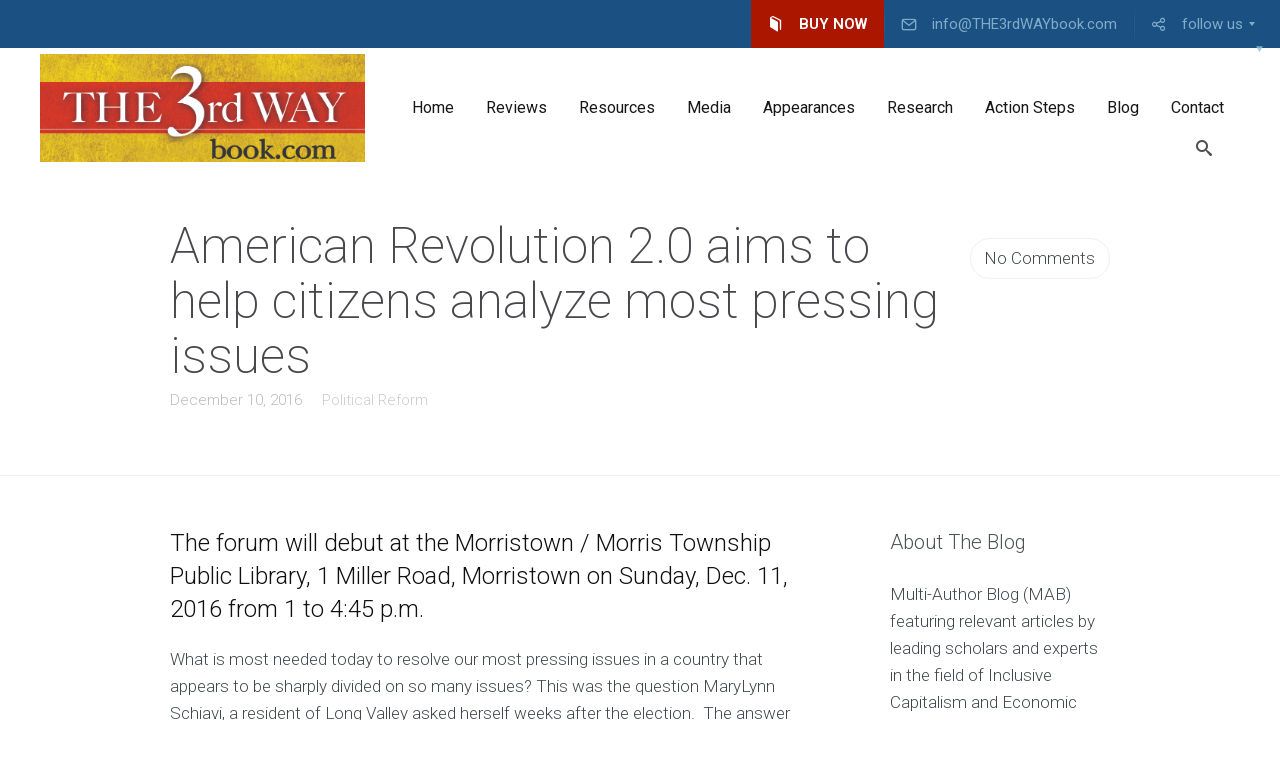

--- FILE ---
content_type: text/html; charset=UTF-8
request_url: http://the3rdwaybook.com/american-revolution-2-0-aims-to-help-citizens-analyze-most-pressing-issues/
body_size: 29725
content:
<!DOCTYPE html>
<html lang="en-US">
<head>


<meta charset="UTF-8" />
<meta name="viewport" content="width=device-width, initial-scale=1">
<title>American Revolution 2.0 aims to help citizens analyze most pressing issues | THE 3rd WAY Book</title>
<link rel="profile" href="http://gmpg.org/xfn/11" />
<link rel="pingback" href="http://the3rdwaybook.com/xmlrpc.php" />
<!--[if lt IE 9]>
<script src="http://the3rdwaybook.com/wp-content/themes/seowp2/js/html5.js" type="text/javascript"></script>
<![endif]-->

<link rel='dns-prefetch' href='//maps.google.com' />
<link rel='dns-prefetch' href='//fonts.googleapis.com' />
<link rel='dns-prefetch' href='//s.w.org' />
<link rel="alternate" type="application/rss+xml" title="THE 3rd WAY Book &raquo; Feed" href="http://the3rdwaybook.com/feed/" />
<link rel="alternate" type="application/rss+xml" title="THE 3rd WAY Book &raquo; Comments Feed" href="http://the3rdwaybook.com/comments/feed/" />
<link rel="alternate" type="application/rss+xml" title="THE 3rd WAY Book &raquo; American Revolution 2.0 aims to help citizens analyze most pressing issues Comments Feed" href="http://the3rdwaybook.com/american-revolution-2-0-aims-to-help-citizens-analyze-most-pressing-issues/feed/" />
		<script type="text/javascript">
			window._wpemojiSettings = {"baseUrl":"https:\/\/s.w.org\/images\/core\/emoji\/12.0.0-1\/72x72\/","ext":".png","svgUrl":"https:\/\/s.w.org\/images\/core\/emoji\/12.0.0-1\/svg\/","svgExt":".svg","source":{"concatemoji":"http:\/\/the3rdwaybook.com\/wp-includes\/js\/wp-emoji-release.min.js?ver=5.4"}};
			/*! This file is auto-generated */
			!function(e,a,t){var r,n,o,i,p=a.createElement("canvas"),s=p.getContext&&p.getContext("2d");function c(e,t){var a=String.fromCharCode;s.clearRect(0,0,p.width,p.height),s.fillText(a.apply(this,e),0,0);var r=p.toDataURL();return s.clearRect(0,0,p.width,p.height),s.fillText(a.apply(this,t),0,0),r===p.toDataURL()}function l(e){if(!s||!s.fillText)return!1;switch(s.textBaseline="top",s.font="600 32px Arial",e){case"flag":return!c([127987,65039,8205,9895,65039],[127987,65039,8203,9895,65039])&&(!c([55356,56826,55356,56819],[55356,56826,8203,55356,56819])&&!c([55356,57332,56128,56423,56128,56418,56128,56421,56128,56430,56128,56423,56128,56447],[55356,57332,8203,56128,56423,8203,56128,56418,8203,56128,56421,8203,56128,56430,8203,56128,56423,8203,56128,56447]));case"emoji":return!c([55357,56424,55356,57342,8205,55358,56605,8205,55357,56424,55356,57340],[55357,56424,55356,57342,8203,55358,56605,8203,55357,56424,55356,57340])}return!1}function d(e){var t=a.createElement("script");t.src=e,t.defer=t.type="text/javascript",a.getElementsByTagName("head")[0].appendChild(t)}for(i=Array("flag","emoji"),t.supports={everything:!0,everythingExceptFlag:!0},o=0;o<i.length;o++)t.supports[i[o]]=l(i[o]),t.supports.everything=t.supports.everything&&t.supports[i[o]],"flag"!==i[o]&&(t.supports.everythingExceptFlag=t.supports.everythingExceptFlag&&t.supports[i[o]]);t.supports.everythingExceptFlag=t.supports.everythingExceptFlag&&!t.supports.flag,t.DOMReady=!1,t.readyCallback=function(){t.DOMReady=!0},t.supports.everything||(n=function(){t.readyCallback()},a.addEventListener?(a.addEventListener("DOMContentLoaded",n,!1),e.addEventListener("load",n,!1)):(e.attachEvent("onload",n),a.attachEvent("onreadystatechange",function(){"complete"===a.readyState&&t.readyCallback()})),(r=t.source||{}).concatemoji?d(r.concatemoji):r.wpemoji&&r.twemoji&&(d(r.twemoji),d(r.wpemoji)))}(window,document,window._wpemojiSettings);
		</script>
		<style type="text/css">
img.wp-smiley,
img.emoji {
	display: inline !important;
	border: none !important;
	box-shadow: none !important;
	height: 1em !important;
	width: 1em !important;
	margin: 0 .07em !important;
	vertical-align: -0.1em !important;
	background: none !important;
	padding: 0 !important;
}
</style>
	<link rel='stylesheet' id='scap.flashblock-css'  href='http://the3rdwaybook.com/wp-content/plugins/compact-wp-audio-player/css/flashblock.css?ver=5.4' type='text/css' media='all' />
<link rel='stylesheet' id='scap.player-css'  href='http://the3rdwaybook.com/wp-content/plugins/compact-wp-audio-player/css/player.css?ver=5.4' type='text/css' media='all' />
<link rel='stylesheet' id='wp-block-library-css'  href='http://the3rdwaybook.com/wp-includes/css/dist/block-library/style.min.css?ver=5.4' type='text/css' media='all' />
<link rel='stylesheet' id='dslc-main-css-css'  href='http://the3rdwaybook.com/wp-content/plugins/ds-live-composer/css/main.css?ver=1.2.4.1.0.5' type='text/css' media='all' />
<link rel='stylesheet' id='dslc-font-awesome-css'  href='http://the3rdwaybook.com/wp-content/plugins/ds-live-composer/css/font-awesome.css?ver=1.2.4.1.0.5' type='text/css' media='all' />
<link rel='stylesheet' id='dslc-modules-css-css'  href='http://the3rdwaybook.com/wp-content/plugins/ds-live-composer/css/modules.css?ver=1.2.4.1.0.5' type='text/css' media='all' />
<link rel='stylesheet' id='dslc-plugins-css-css'  href='http://the3rdwaybook.com/wp-content/plugins/ds-live-composer/css/plugins.css?ver=1.2.4.1.0.5' type='text/css' media='all' />
<link rel='stylesheet' id='sklc-gmaps-css-css'  href='http://the3rdwaybook.com/wp-content/plugins/sklc-addon-googlemaps/css/main.css?ver=5.4' type='text/css' media='all' />
<link rel='stylesheet' id='essb-cct-style-css'  href='http://the3rdwaybook.com/wp-content/plugins/easy-social-share-buttons3/lib/modules/click-to-tweet/assets/css/styles.css?ver=30.2.4' type='text/css' media='all' />
<link rel='stylesheet' id='easy-social-share-buttons-nativeskinned-css'  href='http://the3rdwaybook.com/wp-content/plugins/easy-social-share-buttons3/assets/css/essb-native-skinned.min.css?ver=30.2.4' type='text/css' media='all' />
<link rel='stylesheet' id='essb-fontawsome-css'  href='http://the3rdwaybook.com/wp-content/plugins/easy-social-share-buttons3/assets/css/font-awesome.min.css?ver=30.2.4' type='text/css' media='all' />
<link rel='stylesheet' id='easy-social-share-buttons-css'  href='http://the3rdwaybook.com/wp-content/plugins/easy-social-share-buttons3/assets/css/round/easy-social-share-buttons.css?ver=30.2.4' type='text/css' media='all' />
<link rel='stylesheet' id='easy-social-share-buttons-sidebar-css'  href='http://the3rdwaybook.com/wp-content/plugins/easy-social-share-buttons3/assets/css/essb-sidebar.css?ver=30.2.4' type='text/css' media='all' />
<link rel='stylesheet' id='essb-social-fanscounter-css'  href='http://the3rdwaybook.com/wp-content/plugins/easy-social-share-buttons3/lib/modules/social-fans-counter/assets/css/essb-social-fanscounter.css?ver=30.2.4' type='text/css' media='all' />
<link rel='stylesheet' id='mm_icomoon-css'  href='http://the3rdwaybook.com/wp-content/plugins/mega_main_menu/framework/src/css/icomoon.css?ver=2.1.2' type='text/css' media='all' />
<link rel='stylesheet' id='mmm_mega_main_menu-css'  href='http://the3rdwaybook.com/wp-content/plugins/mega_main_menu/src/css/cache.skin.css?ver=1588002584' type='text/css' media='all' />
<link rel='stylesheet' id='ms-main-css'  href='http://the3rdwaybook.com/wp-content/plugins/masterslider/public/assets/css/masterslider.main.css?ver=2.29.0' type='text/css' media='all' />
<link rel='stylesheet' id='ms-custom-css'  href='http://the3rdwaybook.com/wp-content/uploads/masterslider/custom.css?ver=18.4' type='text/css' media='all' />
<link rel='stylesheet' id='lbmn-iconfont-css'  href='http://the3rdwaybook.com/wp-content/themes/seowp2/iconfont/style.css?ver=5.4' type='text/css' media='all' />
<link rel='stylesheet' id='lbmn-style-css'  href='http://the3rdwaybook.com/wp-content/themes/seowp2/style.css?ver=20140107-3' type='text/css' media='all' />
<link rel='stylesheet' id='lbmn-google-fonts-css'  href='//fonts.googleapis.com/css?family=Roboto%3A100%2C300%2C400%2C500%2C700%2C900%7C%7C%7C&#038;subset=latin&#038;ver=5.4' type='text/css' media='all' />
<script type='text/javascript' src='http://the3rdwaybook.com/wp-content/plugins/compact-wp-audio-player/js/soundmanager2-nodebug-jsmin.js?ver=5.4'></script>
<script type='text/javascript' src='http://the3rdwaybook.com/wp-includes/js/jquery/jquery.js?ver=1.12.4-wp'></script>
<script type='text/javascript' src='http://the3rdwaybook.com/wp-includes/js/jquery/jquery-migrate.min.js?ver=1.4.1'></script>
<script type='text/javascript' src='http://the3rdwaybook.com/wp-content/plugins/ds-live-composer/js/plugins.js?ver=1.2.4.1.0.5'></script>
<script type='text/javascript'>
/* <![CDATA[ */
var DSLCAjax = {"ajaxurl":"http:\/\/the3rdwaybook.com\/wp-admin\/admin-ajax.php"};
/* ]]> */
</script>
<script type='text/javascript' src='http://the3rdwaybook.com/wp-content/plugins/ds-live-composer/js/main.js?ver=1.2.4.1.0.5'></script>
<script type='text/javascript' src='http://maps.google.com/maps/api/js?sensor=false&#038;ver=5.4'></script>
<script type='text/javascript' src='http://the3rdwaybook.com/wp-content/plugins/sklc-addon-googlemaps/js/main.js?ver=5.4'></script>
<script type='text/javascript' src='http://the3rdwaybook.com/wp-content/plugins/mega_main_menu/src/js/frontend.js?ver=5.4'></script>
<script type='text/javascript' src='http://the3rdwaybook.com/wp-content/themes/seowp2/javascripts/custom.modernizr.js?ver=2.6.2'></script>
<link rel='https://api.w.org/' href='http://the3rdwaybook.com/wp-json/' />
<link rel="EditURI" type="application/rsd+xml" title="RSD" href="http://the3rdwaybook.com/xmlrpc.php?rsd" />
<link rel="wlwmanifest" type="application/wlwmanifest+xml" href="http://the3rdwaybook.com/wp-includes/wlwmanifest.xml" /> 
<link rel='prev' title='Chivukula Follows Up on His Career in Elected Office with an Economic Blueprint' href='http://the3rdwaybook.com/chivukula-follows-up-on-his-career-in-elected-office-with-an-economic-blueprint/' />
<link rel='next' title='HUD’s Poor Need Paths to Wealth, not Vouchers to Affluent Zip Codes' href='http://the3rdwaybook.com/huds-poor-need-paths-to-wealth-not-vouchers-to-affluent-zip-codes/' />
<meta name="generator" content="WordPress 5.4" />
<link rel="canonical" href="http://the3rdwaybook.com/american-revolution-2-0-aims-to-help-citizens-analyze-most-pressing-issues/" />
<link rel='shortlink' href='http://the3rdwaybook.com/?p=1866' />
<link rel="alternate" type="application/json+oembed" href="http://the3rdwaybook.com/wp-json/oembed/1.0/embed?url=http%3A%2F%2Fthe3rdwaybook.com%2Famerican-revolution-2-0-aims-to-help-citizens-analyze-most-pressing-issues%2F" />
<link rel="alternate" type="text/xml+oembed" href="http://the3rdwaybook.com/wp-json/oembed/1.0/embed?url=http%3A%2F%2Fthe3rdwaybook.com%2Famerican-revolution-2-0-aims-to-help-citizens-analyze-most-pressing-issues%2F&#038;format=xml" />
<script>var ms_grabbing_curosr='http://the3rdwaybook.com/wp-content/plugins/masterslider/public/assets/css/common/grabbing.cur',ms_grab_curosr='http://the3rdwaybook.com/wp-content/plugins/masterslider/public/assets/css/common/grab.cur';</script>
<meta name="generator" content="MasterSlider 2.29.0 - Responsive Touch Image Slider" />
<style type="text/css">.essb_links a { -webkit-transition: all 0.2s linear;-moz-transition: all 0.2s linear;-ms-transition: all 0.2s linear;-o-transition: all 0.2s linear;transition: all 0.2s linear;} .essb_links_list li.essb_totalcount_item .essb_t_l_big .essb_t_nb:after, .essb_links_list li.essb_totalcount_item .essb_t_r_big .essb_t_nb:after { color: #777777;content: "false";display: block;font-size: 11px;font-weight: normal;text-align: center;text-transform: uppercase;margin-top: -5px; } .essb_links_list li.essb_totalcount_item .essb_t_l_big, .essb_links_list li.essb_totalcount_item .essb_t_r_big { text-align: center; } .essb_displayed_sidebar .essb_links_list li.essb_totalcount_item .essb_t_l_big .essb_t_nb:after, .essb_displayed_sidebar .essb_links_list li.essb_totalcount_item .essb_t_r_big .essb_t_nb:after { margin-top: 0px; } .essb_displayed_sidebar_right .essb_links_list li.essb_totalcount_item .essb_t_l_big .essb_t_nb:after, .essb_displayed_sidebar_right .essb_links_list li.essb_totalcount_item .essb_t_r_big .essb_t_nb:after { margin-top: 0px; } .essb_totalcount_item_before, .essb_totalcount_item_after { display: block !important; } .essb_totalcount_item_before .essb_totalcount, .essb_totalcount_item_after .essb_totalcount { border: 0px !important; } .essb_counter_insidebeforename { margin-right: 5px; font-weight: bold; } .essb_width_columns_1 li { width: 100%; } .essb_width_columns_1 li a { width: 92%; } .essb_width_columns_2 li { width: 49%; } .essb_width_columns_2 li a { width: 86%; } .essb_width_columns_3 li { width: 32%; } .essb_width_columns_3 li a { width: 80%; } .essb_width_columns_4 li { width: 24%; } .essb_width_columns_4 li a { width: 70%; } .essb_width_columns_5 li { width: 19.5%; } .essb_width_columns_5 li a { width: 60%; } .essb_links li.essb_totalcount_item_before, .essb_width_columns_1 li.essb_totalcount_item_after { width: 100%; text-align: left; } .essb_network_align_center a { text-align: center; } .essb_network_align_right .essb_network_name { float: right;}</style>
<script type="text/javascript">var essb_settings = {"ajax_url":"http:\/\/the3rdwaybook.com\/wp-admin\/admin-ajax.php","essb3_nonce":"5d6d6e9aaa","essb3_plugin_url":"http:\/\/the3rdwaybook.com\/wp-content\/plugins\/easy-social-share-buttons3","essb3_facebook_total":false,"essb3_admin_ajax":true,"essb3_internal_counter":false,"essb3_stats":false,"essb3_ga":false,"essb3_ga_mode":"simple","essb3_counter_button_min":0,"essb3_counter_total_min":0,"blog_url":"http:\/\/the3rdwaybook.com\/","ajax_type":"wp","essb3_postfloat_stay":false,"essb3_no_counter_mailprint":false,"essb3_single_ajax":false,"twitter_counter":"api"};</script><link rel="apple-touch-icon" sizes="57x57" href="/wp-content/uploads/fbrfg/apple-touch-icon-57x57.png">
<link rel="apple-touch-icon" sizes="60x60" href="/wp-content/uploads/fbrfg/apple-touch-icon-60x60.png">
<link rel="apple-touch-icon" sizes="72x72" href="/wp-content/uploads/fbrfg/apple-touch-icon-72x72.png">
<link rel="apple-touch-icon" sizes="76x76" href="/wp-content/uploads/fbrfg/apple-touch-icon-76x76.png">
<link rel="apple-touch-icon" sizes="114x114" href="/wp-content/uploads/fbrfg/apple-touch-icon-114x114.png">
<link rel="apple-touch-icon" sizes="120x120" href="/wp-content/uploads/fbrfg/apple-touch-icon-120x120.png">
<link rel="apple-touch-icon" sizes="144x144" href="/wp-content/uploads/fbrfg/apple-touch-icon-144x144.png">
<link rel="apple-touch-icon" sizes="152x152" href="/wp-content/uploads/fbrfg/apple-touch-icon-152x152.png">
<link rel="apple-touch-icon" sizes="180x180" href="/wp-content/uploads/fbrfg/apple-touch-icon-180x180.png">
<link rel="icon" type="image/png" href="/wp-content/uploads/fbrfg/favicon-32x32.png" sizes="32x32">
<link rel="icon" type="image/png" href="/wp-content/uploads/fbrfg/android-chrome-192x192.png" sizes="192x192">
<link rel="icon" type="image/png" href="/wp-content/uploads/fbrfg/favicon-96x96.png" sizes="96x96">
<link rel="icon" type="image/png" href="/wp-content/uploads/fbrfg/favicon-16x16.png" sizes="16x16">
<link rel="manifest" href="/wp-content/uploads/fbrfg/manifest.json">
<link rel="shortcut icon" href="/wp-content/uploads/fbrfg/favicon.ico">
<meta name="msapplication-TileColor" content="#ffc40d">
<meta name="msapplication-TileImage" content="/wp-content/uploads/fbrfg/mstile-144x144.png">
<meta name="msapplication-config" content="/wp-content/uploads/fbrfg/browserconfig.xml">
<meta name="theme-color" content="#ffffff"><style type="text/css"> div[class*="bti-lm-col-"], div[class*="bti-lm-col2-"] { float: left; } .bti-lm-col2-1-1 { width: 100%; } div[class*="bti-lm-col2-2-"] { width: 50%; } div[class*="bti-lm-col2-3-"] { width: 33.33%; } div[class*="bti-lm-col2-4-"] { width: 25%; } div[class="bti-lm-col2-item"] { float: none; } .bti-lm-col-1-1 { width: 100%; } .bti-lm-col-2-1 { width: 50%; } .bti-lm-col-2-2 { width: 100%; } .bti-lm-col-3-1 { width: 33.3%; } .bti-lm-col-3-2 { width: 66.6%; } .bti-lm-col-3-3 { width: 99.9%; } .bti-lm-col-4-1 { width: 25%; } .bti-lm-col-4-2 { width: 50%; } .bti-lm-col-4-3 { width: 75%; } .bti-lm-col-4-4 { width: 100%; } .bti-lm-a-2-1 { margin-right: 50%; } .bti-lm-a-3-1 { margin-right: 33.3%; } .bti-lm-a-3-2 { margin-right: 66.6%; } .bti-lm-a-4-1 { margin-right: 25%; } .bti-lm-a-4-2 { margin-right: 50%; } .bti-lm-a-4-3 { margin-right: 75%; } .bti-lm-b-2-1 { margin-left: 50%; } .bti-lm-b-3-1 { margin-left: 33.3%; } .bti-lm-b-3-2 { margin-left: 66.6%; } .bti-lm-b-4-1 { margin-left: 25%; } .bti-lm-b-4-2 { margin-left: 50%; } .bti-lm-b-4-3 { margin-left: 75%; } .bti-lm-clear { clear: both; } @media (max-width: 480px) { div[class^="bti-lm-a-"], div[class^="bti-lm-b-"] { margin-left: 0%; margin-right: 0%; } div[class^="bti-lm-col-"],div[class^="bti-lm-col2-"] { width: 100%; } } </style>
<!-- Customized CSS: Start -->
<!-- Dynamically generated styles 2025-12-14 14:44  -->
<style type='text/css' id ='seowp_customized_css'>
body, .global-wrapper {background-color:rgb(255, 255, 255);}body.boxed-page-layout {background-color:rgb(102, 130, 144);}body.boxed-page-layout:before {opacity:;}.notification-panel {background-color:rgb(24, 101, 160);}.notification-panel, .notification-panel * {color:rgb(189, 227, 252); }.notification-panel:before {min-height:50px;}.notification-panel:hover {background-color:rgb(15, 119, 200);}.notification-panel:hover, .notification-panel:hover * {color:rgb(255, 255, 255); }a {color:rgb(42, 160, 239);}a:hover {color:rgb(93, 144, 226);}body {font-family:'Roboto', Helvetica,Arial,'DejaVu Sans','Liberation Sans',Freesans,sans-serif;line-height:27px;font-weight:300;color:rgb(65, 72, 77);}.site {font-size:17px;}p {margin-bottom:20px;}h1 {font-family:'Roboto', Helvetica,Arial,'DejaVu Sans','Liberation Sans',Freesans,sans-serif;font-size:42px;line-height:48px;font-weight:200;margin-bottom:25px;color:rgb(70, 72, 75);}h2 {font-family:'Roboto', Helvetica,Arial,'DejaVu Sans','Liberation Sans',Freesans,sans-serif;font-size:31px;line-height:38px;font-weight:300;margin-bottom:20px;color:rgb(39, 40, 43);}h3 {font-family:'Roboto', Helvetica,Arial,'DejaVu Sans','Liberation Sans',Freesans,sans-serif;font-size:24px;line-height:33px;font-weight:300;margin-bottom:20px;color:rgb(16, 16, 17);}h4 {font-family:'Roboto', Helvetica,Arial,'DejaVu Sans','Liberation Sans',Freesans,sans-serif;font-size:21px;line-height:29px;font-weight:300;margin-bottom:18px;color:rgb(53, 54, 57);}h5 {font-family:'Roboto', Helvetica,Arial,'DejaVu Sans','Liberation Sans',Freesans,sans-serif;font-size:17px;line-height:27px;font-weight:500;margin-bottom:25px;color:rgb(16, 16, 17);}h6 {font-family:'Roboto', Helvetica,Arial,'DejaVu Sans','Liberation Sans',Freesans,sans-serif;font-size:17px;line-height:27px;font-weight:400;margin-bottom:25px;color:rgb(70, 72, 75);}.calltoaction-area {background-color:rgb(54, 61, 65);height:160px;line-height:160px;}.calltoaction-area, .calltoaction-area * {color:rgb(255, 255, 255); }.calltoaction-area:hover {background-color:rgb(86, 174, 227);}.calltoaction-area:hover, .calltoaction-area:hover * {color:rgb(255, 255, 255); }.calltoaction-area__content{font-family:'Roboto', Helvetica,Arial,'DejaVu Sans','Liberation Sans',Freesans,sans-serif;font-weight:300;font-size:35px;}input[type="text"], input[type="password"], input[type="date"], input[type="datetime"], input[type="datetime-local"], input[type="month"], input[type="week"], input[type="email"], input[type="number"], input[type="search"], input[type="tel"], input[type="time"], input[type="url"], textarea {background:rgb(255, 255, 255);}
</style>
<!-- Customized CSS: End -->

<!-- Favicon -->
<link rel="apple-touch-icon" sizes="57x57" href="http://the3rdwaybook.com/wp-content/uploads/freshframework/ff_fresh_favicon/favicon_57x57--2016_01_22__01_32_02.png"> <!-- iPhone iOS ≤ 6 favicon -->
<link rel="apple-touch-icon" sizes="114x114" href="http://the3rdwaybook.com/wp-content/uploads/freshframework/ff_fresh_favicon/favicon_114x114--2016_01_22__01_32_02.png"> <!-- iPhone iOS ≤ 6 Retina favicon -->
<link rel="apple-touch-icon" sizes="72x72" href="http://the3rdwaybook.com/wp-content/uploads/freshframework/ff_fresh_favicon/favicon_72x72--2016_01_22__01_32_02.png"> <!-- iPad iOS ≤ 6 favicon -->
<link rel="apple-touch-icon" sizes="144x144" href="http://the3rdwaybook.com/wp-content/uploads/freshframework/ff_fresh_favicon/favicon_144x144--2016_01_22__01_32_02.png"> <!-- iPad iOS ≤ 6 Retina favicon -->
<link rel="apple-touch-icon" sizes="60x60" href="http://the3rdwaybook.com/wp-content/uploads/freshframework/ff_fresh_favicon/favicon_60x60--2016_01_22__01_32_02.png"> <!-- iPhone iOS ≥ 7 favicon -->
<link rel="apple-touch-icon" sizes="120x120" href="http://the3rdwaybook.com/wp-content/uploads/freshframework/ff_fresh_favicon/favicon_120x120--2016_01_22__01_32_02.png"> <!-- iPhone iOS ≥ 7 Retina favicon -->
<link rel="apple-touch-icon" sizes="76x76" href="http://the3rdwaybook.com/wp-content/uploads/freshframework/ff_fresh_favicon/favicon_76x76--2016_01_22__01_32_02.png"> <!-- iPad iOS ≥ 7 favicon -->
<link rel="apple-touch-icon" sizes="152x152" href="http://the3rdwaybook.com/wp-content/uploads/freshframework/ff_fresh_favicon/favicon_152x152--2016_01_22__01_32_02.png"> <!-- iPad iOS ≥ 7 Retina favicon -->
<link rel="icon" type="image/png" sizes="196x196" href="http://the3rdwaybook.com/wp-content/uploads/freshframework/ff_fresh_favicon/favicon_196x196--2016_01_22__01_32_02.png"> <!-- Android Chrome M31+ favicon -->
<link rel="icon" type="image/png" sizes="160x160" href="http://the3rdwaybook.com/wp-content/uploads/freshframework/ff_fresh_favicon/favicon_160x160--2016_01_22__01_32_02.png"> <!-- Opera Speed Dial ≤ 12 favicon -->
<link rel="icon" type="image/png" sizes="96x96" href="http://the3rdwaybook.com/wp-content/uploads/freshframework/ff_fresh_favicon/favicon_96x96--2016_01_22__01_32_02.png"> <!-- Google TV favicon -->
<link rel="icon" type="image/png" sizes="32x32" href="http://the3rdwaybook.com/wp-content/uploads/freshframework/ff_fresh_favicon/favicon_32x32--2016_01_22__01_32_02.png"> <!-- Default medium favicon -->
<link rel="icon" type="image/png" sizes="16x16" href="http://the3rdwaybook.com/wp-content/uploads/freshframework/ff_fresh_favicon/favicon_16x16--2016_01_22__01_32_02.png"> <!-- Default small favicon -->
<meta name="msapplication-TileColor" content="#ffcc00" > <!-- IE10 Windows 8.0 favicon -->
<meta name="msapplication-TileImage" content="http://The3rdWayBook.com/wp-content/uploads/2015/05/apple-touch-icon-144x144.png" > <!-- IE10 Windows 8.0 favicon background color -->
<meta name="msapplication-config" content="http://the3rdwaybook.com/wp-content/uploads/freshframework/ff_fresh_favicon/browserconfig--2016_01_22__01_32_02.xml" /> <!-- Windows 8.1 browserconfig.xml -->
<link rel="shortcut icon" href="http://the3rdwaybook.com/wp-content/uploads/freshframework/ff_fresh_favicon/icon2016_01_22__01_32_02.ico" /> <!-- Default favicons (16, 32, 48) in .ico format -->
<!--/Favicon -->

</head>

<body class="post-template-default single single-post postid-1866 single-format-standard mmm mega_main_menu-2-1-2 dslc-page dslc-page-has-content _masterslider _msp_version_2.29.0">


<div class="off-canvas-wrap">
<div class="site global-container inner-wrap" id="global-container">
	<div class="global-wrapper">
		
<!-- begin "mega_main_menu" -->
<div id="mega_main_menu" class="topbar primary_style-flat icons-left first-lvl-align-right first-lvl-separator-smooth direction-horizontal fullwidth-disable pushing_content-disable mobile_minimized-disable dropdowns_trigger-hover dropdowns_animation-anim_4 no-logo no-search no-woo_cart no-buddypress responsive-enable coercive_styles-disable indefinite_location_mode-disable language_direction-ltr version-2-1-2  mega_main mega_main_menu">
	<div class="menu_holder">
	<div class="mmm_fullwidth_container"></div><!-- class="fullwidth_container" -->
		<div class="menu_inner">
			<span class="nav_logo">
				<a class="mobile_toggle">
					<span class="mobile_button">
						Menu &nbsp;
						<span class="symbol_menu">&equiv;</span>
						<span class="symbol_cross">&#x2573;</span>
					</span><!-- class="mobile_button" -->
				</a>
			</span><!-- /class="nav_logo" -->
				<ul id="mega_main_menu_ul" class="mega_main_menu_ul">
<li id="menu-item-1572" class="menu-item menu-item-type-custom menu-item-object-custom menu-item-1572 default_dropdown additional_style_1 drop_to_right submenu_default_width columns1">
	<a href="http://www.amazon.com/dp/1494254603/" class="item_link  with_icon" tabindex="1">
		<i class="dslc-icon-ext-book2"></i> 
		<span class="link_content">
			<span class="link_text">
				BUY NOW
			</span>
		</span>
	</a>
</li>
<li id="menu-item-998" class="menu-item menu-item-type-custom menu-item-object-custom menu-item-998 default_dropdown default_style drop_to_right submenu_default_width columns1">
	<a href="mailto:info@the3rdwaybook.com" class="item_link  with_icon" tabindex="2">
		<i class="dslc-icon-ext-mail2"></i> 
		<span class="link_content">
			<span class="link_text">
				info@THE3rdWAYbook.com
			</span>
		</span>
	</a>
</li>
<li id="menu-item-1000" class="menu-item menu-item-type-custom menu-item-object-custom menu-item-has-children menu-item-1000 grid_dropdown default_style drop_to_left submenu_default_width columns3">
	<a href="#" class="item_link  with_icon" tabindex="3">
		<i class="dslc-icon-ext-share2"></i> 
		<span class="link_content">
			<span class="link_text">
				follow us
			</span>
		</span>
	</a>
	<ul class="mega_dropdown">
	<li id="menu-item-991" class="menu-item menu-item-type-custom menu-item-object-custom menu-item-991 default_dropdown drop_to_right columns1" style="width:33.3333333333%;">
		<a target="_blank" href="https://www.facebook.com/THE3rdWAYbook" class="item_link  witout_img">
			<i class="dslc-icon-ext-facebook2"></i> 
			<img src="[data-uri]" alt="placeholder"/>
		</a>
		<div class="post_details">
			<div class="post_icon pull-left">
			<i class="dslc-icon-ext-facebook2"></i>
			</div>
			<div class="post_title">
				Facebook
			</div>
			<div class="post_description">Our group on Facebook to discuss The solution to income inequality...

Building "Inclusive Capitalism" through Employee Ownership

*HOW WEALTH IS CREATED*
			</div>
		</div><!-- /.post_details -->
	</li>
	<li id="menu-item-999" class="menu-item menu-item-type-custom menu-item-object-custom menu-item-999 default_dropdown drop_to_center columns1" style="width:33.3333333333%;">
		<a href="https://twitter.com/The3rdWayBook" class="item_link  witout_img">
			<i class="dslc-icon-ext-twitter2"></i> 
			<img src="[data-uri]" alt="placeholder"/>
		</a>
		<div class="post_details">
			<div class="post_icon pull-left">
			<i class="dslc-icon-ext-twitter2"></i>
			</div>
			<div class="post_title">
				Twitter
			</div>
			<div class="post_description">Follow us on Twitter for important industry news and latest updates on this trending topic.
			</div>
		</div><!-- /.post_details -->
	</li>
	<li id="menu-item-1001" class="menu-item menu-item-type-custom menu-item-object-custom menu-item-1001 default_dropdown drop_to_right columns1" style="width:33.3333333333%;">
		<a href="https://www.youtube.com/channel/UC1fo5CO4V3pwymNWwWMI7Vw" class="item_link  witout_img">
			<i class="im-icon-play"></i> 
			<img src="[data-uri]" alt="placeholder"/>
		</a>
		<div class="post_details">
			<div class="post_icon pull-left">
			<i class="im-icon-play"></i>
			</div>
			<div class="post_title">
				YouTube
			</div>
			<div class="post_description">We publish and share video appearances and presentations!
			</div>
		</div><!-- /.post_details -->
	</li>
	</ul><!-- /.mega_dropdown -->
</li></ul>
		</div><!-- /class="menu_inner" -->
	</div><!-- /class="menu_holder" -->
</div><!-- /id="mega_main_menu" -->	<header class="site-header " role="banner">
	
<!-- begin "mega_main_menu" -->
<div id="mega_main_menu" class="header-menu primary_style-flat icons-left first-lvl-align-right first-lvl-separator-smooth direction-horizontal fullwidth-disable pushing_content-disable mobile_minimized-enable dropdowns_trigger-hover dropdowns_animation-anim_4 include-logo include-search no-woo_cart no-buddypress responsive-enable coercive_styles-disable indefinite_location_mode-disable language_direction-ltr version-2-1-2  logoplacement-bottom-left search-shadow-inside mega_main mega_main_menu">
	<div class="menu_holder">
	<div class="mmm_fullwidth_container"></div><!-- class="fullwidth_container" -->
		<div class="menu_inner">
			<span class="nav_logo">
				<a class="logo_link" href="http://the3rdwaybook.com" title="THE 3rd WAY Book">
					<img src="http://THE3rdWAYbook.com/wp-content/uploads/2015/07/Parag_logo_v3-copy.jpg" alt="THE 3rd WAY Book" />
				</a>
				<a class="mobile_toggle">
					<span class="mobile_button">
						Menu &nbsp;
						<span class="symbol_menu">&equiv;</span>
						<span class="symbol_cross">&#x2573;</span>
					</span><!-- class="mobile_button" -->
				</a>
			</span><!-- /class="nav_logo" -->
				<ul id="mega_main_menu_ul" class="mega_main_menu_ul">
<li id="menu-item-1547" class="menu-item menu-item-type-post_type menu-item-object-page menu-item-home menu-item-has-children menu-item-1547 default_dropdown default_style drop_to_right submenu_default_width columns1">
	<a href="http://the3rdwaybook.com/" class="item_link  disable_icon" tabindex="4">
		<i class=""></i> 
		<span class="link_content">
			<span class="link_text">
				Home
			</span>
		</span>
	</a>
	<ul class="mega_dropdown">
	<li id="menu-item-1541" class="menu-item menu-item-type-post_type menu-item-object-page menu-item-1541 default_dropdown default_style drop_to_right submenu_default_width columns1">
		<a href="http://the3rdwaybook.com/about/" class="item_link  disable_icon" tabindex="5">
			<i class=""></i> 
			<span class="link_content">
				<span class="link_text">
					About
				</span>
			</span>
		</a>
	</li>
	<li id="menu-item-1560" class="menu-item menu-item-type-post_type menu-item-object-page menu-item-1560 default_dropdown default_style drop_to_right submenu_default_width columns1">
		<a href="http://the3rdwaybook.com/about/our-plan/" class="item_link  disable_icon" tabindex="6">
			<i class=""></i> 
			<span class="link_content">
				<span class="link_text">
					Our Plan
				</span>
			</span>
		</a>
	</li>
	</ul><!-- /.mega_dropdown -->
</li>
<li id="menu-item-1540" class="menu-item menu-item-type-post_type menu-item-object-page menu-item-1540 default_dropdown default_style drop_to_right submenu_default_width columns1">
	<a href="http://the3rdwaybook.com/reviews/" class="item_link  disable_icon" tabindex="7">
		<i class=""></i> 
		<span class="link_content">
			<span class="link_text">
				Reviews
			</span>
		</span>
	</a>
</li>
<li id="menu-item-1535" class="menu-item menu-item-type-post_type menu-item-object-page menu-item-1535 default_dropdown default_style drop_to_right submenu_default_width columns1">
	<a href="http://the3rdwaybook.com/resources/" class="item_link  disable_icon" tabindex="8">
		<i class=""></i> 
		<span class="link_content">
			<span class="link_text">
				Resources
			</span>
		</span>
	</a>
</li>
<li id="menu-item-1545" class="menu-item menu-item-type-post_type menu-item-object-page menu-item-1545 default_dropdown default_style drop_to_right submenu_default_width columns1">
	<a href="http://the3rdwaybook.com/media/" class="item_link  disable_icon" tabindex="9">
		<i class=""></i> 
		<span class="link_content">
			<span class="link_text">
				Media
			</span>
		</span>
	</a>
</li>
<li id="menu-item-1542" class="menu-item menu-item-type-post_type menu-item-object-page menu-item-1542 default_dropdown default_style drop_to_right submenu_default_width columns1">
	<a href="http://the3rdwaybook.com/appearances/" class="item_link  disable_icon" tabindex="10">
		<i class=""></i> 
		<span class="link_content">
			<span class="link_text">
				Appearances
			</span>
		</span>
	</a>
</li>
<li id="menu-item-1376" class="menu-item menu-item-type-post_type menu-item-object-page menu-item-1376 default_dropdown default_style drop_to_right submenu_default_width columns1">
	<a href="http://the3rdwaybook.com/research/" class="item_link  disable_icon" tabindex="11">
		<i class=""></i> 
		<span class="link_content">
			<span class="link_text">
				Research
			</span>
		</span>
	</a>
</li>
<li id="menu-item-1644" class="menu-item menu-item-type-post_type menu-item-object-page menu-item-1644 default_dropdown default_style drop_to_right submenu_default_width columns1">
	<a href="http://the3rdwaybook.com/action-steps/" class="item_link  disable_icon" tabindex="12">
		<i class=""></i> 
		<span class="link_content">
			<span class="link_text">
				Action Steps
			</span>
		</span>
	</a>
</li>
<li id="menu-item-1548" class="menu-item menu-item-type-post_type menu-item-object-page menu-item-1548 default_dropdown default_style drop_to_right submenu_default_width columns1">
	<a href="http://the3rdwaybook.com/blog/" class="item_link  disable_icon" tabindex="13">
		<i class=""></i> 
		<span class="link_content">
			<span class="link_text">
				Blog
			</span>
		</span>
	</a>
</li>
<li id="menu-item-1544" class="menu-item menu-item-type-post_type menu-item-object-page menu-item-1544 default_dropdown default_style drop_to_right submenu_default_width columns1">
	<a href="http://the3rdwaybook.com/contact-us/" class="item_link  disable_icon" tabindex="14">
		<i class=""></i> 
		<span class="link_content">
			<span class="link_text">
				Contact
			</span>
		</span>
	</a>
</li>
	<li class="nav_search_box">
		<form method="get" id="mega_main_menu_searchform" action="http://the3rdwaybook.com/">
			<i class="im-icon-search-3 icosearch"></i>
			<input type="submit" class="submit" name="submit" id="searchsubmit" value="Search" />
			<input type="text" class="field" name="s" id="s" />
		</form>
	</li><!-- class="nav_search_box" -->
</ul>
		</div><!-- /class="menu_inner" -->
	</div><!-- /class="menu_holder" -->
</div><!-- /id="mega_main_menu" -->	</header><!-- #masthead -->
	<div class="site-main">
<div id="content" class="site-content" role="main">
	
<article id="post-1866" class="post-1866 post type-post status-publish format-standard hentry category-political-reform">
		<div class="entry-content">
					<!-- 00000 -->
			<div id="dslc-content" class="dslc-content dslc-clearfix"><div id="dslc-main">
		<div  class="dslc-modules-section " style="border-color:rgb(238, 238, 238);border-width:1px;border-top-style: hidden; border-right-style: hidden; border-left-style: hidden; padding-bottom:0px;padding-top:0px;">

				

				<div class="dslc-modules-section-wrapper dslc-clearfix"> <div class="dslc-modules-area dslc-col dslc-12-col dslc-last-col" data-size="12"> 
		<div id="dslc-module-4549" class="dslc-module-front dslc-module-DSLC_Separator dslc-in-viewport-check dslc-in-viewport-anim-none  dslc-col dslc-12-col dslc-last-col  dslc-module-handle-like-regular " data-module-id="4549" data-dslc-module-id="DSLC_Separator" data-dslc-module-size="12" data-dslc-anim="none" data-dslc-anim-delay="0" data-dslc-anim-duration="650"  data-dslc-anim-easing="ease" data-dslc-preset="none" >

			
			
					<div class="dslc-separator-wrapper">
				<div class="dslc-separator dslc-separator-style-invisible">
									</div><div></div>
			</div><!-- .dslc-separator-wrapper -->
			
			
			
		</div><!-- .dslc-module -->
		 </div> <div class="dslc-modules-area dslc-col dslc-10-col dslc-first-col" data-size="10"> 
		<div id="dslc-module-4550" class="dslc-module-front dslc-module-DSLC_TP_Title dslc-in-viewport-check dslc-in-viewport-anim-none  dslc-col dslc-12-col dslc-last-col  dslc-module-handle-like-regular " data-module-id="4550" data-dslc-module-id="DSLC_TP_Title" data-dslc-module-size="12" data-dslc-anim="none" data-dslc-anim-delay="0" data-dslc-anim-duration="650"  data-dslc-anim-easing="ease" data-dslc-preset="none" >

			
			
		
				<div class="dslc-tp-title"><h1>American Revolution 2.0 aims to help citizens analyze most pressing issues</h1></div>

			
			
			
		</div><!-- .dslc-module -->
		 
		<div id="dslc-module-4551" class="dslc-module-front dslc-module-DSLC_TP_Meta dslc-in-viewport-check dslc-in-viewport-anim-none  dslc-col dslc-12-col dslc-last-col  dslc-module-handle-like-regular " data-module-id="4551" data-dslc-module-id="DSLC_TP_Meta" data-dslc-module-size="12" data-dslc-anim="none" data-dslc-anim-delay="0" data-dslc-anim-duration="650"  data-dslc-anim-easing="ease" data-dslc-preset="none" >

			
			
		
				<div class="dslc-tp-meta dslc-tp-meta-horizontal">
					<ul class="dslc-clearfix">
						
													<li>December 10, 2016</li>
						
						
																					<li><a href="http://the3rdwaybook.com/category/political-reform/">Political Reform</a></li>													
						
						
					</ul>
				</div>

			
			
			
		</div><!-- .dslc-module -->
		 </div> <div class="dslc-modules-area dslc-col dslc-2-col dslc-last-col" data-size="2"> 
		<div id="dslc-module-4552" class="dslc-module-front dslc-module-DSLC_Separator dslc-in-viewport-check dslc-in-viewport-anim-none  dslc-col dslc-12-col dslc-last-col  dslc-module-handle-like-regular " data-module-id="4552" data-dslc-module-id="DSLC_Separator" data-dslc-module-size="12" data-dslc-anim="none" data-dslc-anim-delay="0" data-dslc-anim-duration="650"  data-dslc-anim-easing="ease" data-dslc-preset="none" >

			
			
					<div class="dslc-separator-wrapper">
				<div class="dslc-separator dslc-separator-style-invisible">
									</div><div></div>
			</div><!-- .dslc-separator-wrapper -->
			
			
			
		</div><!-- .dslc-module -->
		 
		<div id="dslc-module-4553" class="dslc-module-front dslc-module-DSLC_Html dslc-in-viewport-check dslc-in-viewport-anim-none  dslc-col dslc-12-col dslc-last-col  dslc-module-handle-like-regular " data-module-id="4553" data-dslc-module-id="DSLC_Html" data-dslc-module-size="12" data-dslc-anim="none" data-dslc-anim-delay="0" data-dslc-anim-duration="650"  data-dslc-anim-easing="ease" data-dslc-preset="none" >

			
			
		<div class="dslc-html-module-content">No Comments</div>
			
			
		</div><!-- .dslc-module -->
		 </div> <div class="dslc-modules-area dslc-col dslc-12-col dslc-last-col" data-size="12"> 
		<div id="dslc-module-4554" class="dslc-module-front dslc-module-DSLC_Separator dslc-in-viewport-check dslc-in-viewport-anim-none  dslc-col dslc-12-col dslc-last-col  dslc-module-handle-like-regular " data-module-id="4554" data-dslc-module-id="DSLC_Separator" data-dslc-module-size="12" data-dslc-anim="none" data-dslc-anim-delay="0" data-dslc-anim-duration="650"  data-dslc-anim-easing="ease" data-dslc-preset="none" >

			
			
					<div class="dslc-separator-wrapper">
				<div class="dslc-separator dslc-separator-style-invisible">
									</div><div></div>
			</div><!-- .dslc-separator-wrapper -->
			
			
			
		</div><!-- .dslc-module -->
		 </div> </div></div> 
		<div  class="dslc-modules-section " style="border-right-style: hidden; border-left-style: hidden; padding-bottom:0px;padding-top:0px;">

				

				<div class="dslc-modules-section-wrapper dslc-clearfix"> <div class="dslc-modules-area dslc-col dslc-12-col dslc-last-col" data-size="12"> 
		<div id="dslc-module-5346" class="dslc-module-front dslc-module-DSLC_Separator dslc-in-viewport-check dslc-in-viewport-anim-none  dslc-col dslc-12-col dslc-last-col  dslc-module-handle-like-regular " data-module-id="5346" data-dslc-module-id="DSLC_Separator" data-dslc-module-size="12" data-dslc-anim="none" data-dslc-anim-delay="0" data-dslc-anim-duration="650"  data-dslc-anim-easing="ease" data-dslc-preset="none" >

			
			
					<div class="dslc-separator-wrapper">
				<div class="dslc-separator dslc-separator-style-invisible">
									</div><div></div>
			</div><!-- .dslc-separator-wrapper -->
			
			
			
		</div><!-- .dslc-module -->
		 </div> <div class="dslc-modules-area dslc-col dslc-8-col dslc-first-col" data-size="8"> 
		<div id="dslc-module-5347" class="dslc-module-front dslc-module-DSLC_TP_Content dslc-in-viewport-check dslc-in-viewport-anim-none  dslc-col dslc-12-col dslc-last-col  dslc-module-handle-like-regular " data-module-id="5347" data-dslc-module-id="DSLC_TP_Content" data-dslc-module-size="12" data-dslc-anim="none" data-dslc-anim-delay="0" data-dslc-anim-duration="650"  data-dslc-anim-easing="ease" data-dslc-preset="none" >

			
			
		<div class="dslc-tp-content"><div id="dslc-theme-content"><div id="dslc-theme-content-inner"><h3 class="lead-in">The forum will debut at the Morristown / Morris Township Public Library, 1 Miller Road, Morristown on Sunday, Dec. 11, 2016 from 1 to 4:45 p.m.</h3>
<p>What is most needed today to resolve our most pressing issues in a country that appears to be sharply divided on so many issues? This was the question MaryLynn Schiavi, a resident of Long Valley asked herself weeks after the election.  The answer has taken the form of a community education forum she has established called American Revolution 2.0.</p>
<p>The forum will debut at the Morristown / Morris Township Public Library, 1 Miller Road, Morristown, on Sunday, Dec. 11, from 1 to 4:45 p.m.  Participant signup is through Meetup.com. and on the American Revolution 2.0 web site.</p>
<p>“After cycling through the five stages of grief after the election, I took a deep breath and asked myself &#8212; what are we going to do now to heal this sharply divided country? How are we ever going to move forward?” said Schiavi.</p>
<p>At first American Revolution 2.0 was going to be a march through Morristown ending with a candlelight vigil. Schiavi, 61, said she realized most people her age don’t want to march anymore — at least not the friends and family she tried to invite.</p>
<p>Schiavi said that’s when she concluded that was is more necessary than a march is a way for people to gather together, talk about the issues and potential solutions, regardless of their political backgrounds or other affiliations and it needed to be done face-to-face instead of on social media.</p>
<h6><img class="aligncenter" src="http://www.gannett-cdn.com/-mm-/f314b2d46e87fbe201bfbc98460c5bfa891fe2bb/c=0-118-897-792&amp;r=x408&amp;c=540x405/local/-/media/2016/12/06/NJGroup/Bridgewater/636166387062225678-The-3rd-Way.jpg" alt="Upendra Chivucula, former Deputy Speaker of the New" width="540" height="405" data-mycapture-src="http://www.gannett-cdn.com/media/2016/12/06/NJGroup/Bridgewater/636166387062225678-The-3rd-Way.jpg" data-mycapture-sm-src="http://www.gannett-cdn.com/-mm-/b2e9b23cd767d8a10443c055f0220c24d0200e88/r=266x400/local/-/media/2016/12/06/NJGroup/Bridgewater/636166387062225678-The-3rd-Way.jpg" /><br />
Upendra Chivukula, former Deputy Speaker of the New Jersey Assembly and a resident of Somerset, will be discussing the ideas in his book, The 3rd Way: Building &#8216;inclusive capitalism&#8217; through employee ownership which he co-authored with Veny Musum, Bernards Township Republican Committeeman. While the authors hail from different backgrounds and political parties they agree on the urgency to address income inequality. The 3rd Way offers an exploration of employee ownership, its history, and how Employee Stock Ownership Plans (ESOPs) work The authors believe it&#8217;s time to expand inclusive capitalism and economic democracy on an aggressive national and international scale for the benefit of everyone.</h6>
<p>&nbsp;</p>
<p>“I realized that we have to find a way to invite more people to go beyond the headlines and the breaking news sound bites and deeply examine our most pressing issues and it might be better if it were done face-to-face,&#8221; said Schiavi, writer-producer and executive producer of &#8220;Pro Se Nation: understand the law for oneself,&#8221; a television program on Princeton Community TV.</p>
<p>Schiavi said she plans to schedule at least one American Revolution 2.0 forum each month, offering everyone in the community an opportunity to sharpen their communication and critical and creative thinking skills and enter into substantive dialogue.</p>
<p>&#8220;My hope is that we will also be able to develop solutions to some of our greatest problems during our brainstorming sessions, fine tune them, and present them to our elected officials,&#8221; she said.</p>
<p>Explored through an interdisciplinary curriculum, participants will learn and dialogue about America’s most pressing challenges such as: healthcare, immigration, education and training for the 21st century, job creation, environmental issues, and the growing gap between the rich and the poor.</p>
<h6><img class="aligncenter" src="http://www.gannett-cdn.com/-mm-/8aee751e0eb183e91318a537b5113c6543174995/c=0-32-398-331&amp;r=x408&amp;c=540x405/local/-/media/2016/12/06/NJGroup/Bridgewater/636166387019325403-Josh-Nathan.jpg" alt="One of the topics explored at American Revolution 2.0" width="540" height="405" data-mycapture-src="http://www.gannett-cdn.com/media/2016/12/06/NJGroup/Bridgewater/636166387019325403-Josh-Nathan.jpg" data-mycapture-sm-src="http://www.gannett-cdn.com/-mm-/c711c85d58e411988f13438d0dec93db9715f141/r=400x400/local/-/media/2016/12/06/NJGroup/Bridgewater/636166387019325403-Josh-Nathan.jpg" /><br />
One of the topics explored at American Revolution 2.0 is &#8216;Hate speech&#8217; or &#8216;Free Speech&#8217; &#8230;What is the difference and should it matter? The discussion will be led by Joshua C. Nathan is a media attorney with more than 25 years of experience in the law and business of media, entertainment and advertising. Nathan is based in New York City. What is ‘hate speech&#8217;? Does ‘hate speech’ affect our actions, decisions and worldview? If we have ‘freedom of speech&#8217; under the First Amendment, is speech ever unacceptable or unlawful? And when does it cross the line? Nathan, P.C., he served as Chief Strategy Officer for DIGO Brands and General Counsel for WNET New York Public Media. <span class="credit">(Photo: ~Courtesy of Joshua C. Nathan)</span></h6>
<p>&nbsp;</p>
<p>For more information and to sign up, go to: <a href="https://www.meetup.com/American-Revolution-2-0-Community-Learning-Forum/events/235908019/">https://www.meetup.com/American-Revolution-2-0-Community-Learning-Forum/events/235908019/</a> or use the form at: <a href="http://www.americanrevolution2.net/">www.americanrevolution2.net</a> or call: 908-256-5787.</p>
<p>Admission is free. Donations to cover the cost of refreshments will be appreciated.</p>
<p>&nbsp;</p>
<p>Staff Report, @MyCentralJersey &#8211; December 9, 2016</p>
<p><a href="http://www.mycentraljersey.com/story/life/2016/12/09/american-revolution/95058148/">http://www.mycentraljersey.com/story/life/2016/12/09/american-revolution/95058148/</a></p>
<p>&nbsp;</p>
</div></div><div class="essb_break_scroll"></div></div>
			
			
		</div><!-- .dslc-module -->
		 
		<div id="dslc-module-5349" class="dslc-module-front dslc-module-DSLC_Html dslc-in-viewport-check dslc-in-viewport-anim-none  dslc-col dslc-12-col dslc-last-col  dslc-module-handle-like-regular " data-module-id="5349" data-dslc-module-id="DSLC_Html" data-dslc-module-size="12" data-dslc-anim="none" data-dslc-anim-delay="0" data-dslc-anim-duration="650"  data-dslc-anim-easing="ease" data-dslc-preset="none" >

			
			
		<div class="dslc-html-module-content"> </div>
			
			
		</div><!-- .dslc-module -->
		 
		<div id="dslc-module-5296" class="dslc-module-front dslc-module-DSLC_Html dslc-in-viewport-check dslc-in-viewport-anim-none  dslc-col dslc-12-col dslc-last-col  dslc-module-handle-like-regular " data-module-id="5296" data-dslc-module-id="DSLC_Html" data-dslc-module-size="12" data-dslc-anim="none" data-dslc-anim-delay="0" data-dslc-anim-duration="650"  data-dslc-anim-easing="ease" data-dslc-preset="none" >

			
			
		<div class="dslc-html-module-content"><div class="essb_links essb_counters essb_displayed_shortcode essb_share essb_template_round essb_960640433 print-no" id="essb_displayed_shortcode_960640433" data-essb-postid="1866" data-essb-position="shortcode" data-essb-button-style="icon_hover" data-essb-template="round" data-essb-counter-pos="inside" data-essb-url="http://the3rdwaybook.com/american-revolution-2-0-aims-to-help-citizens-analyze-most-pressing-issues/" data-essb-twitter-url="http://the3rdwaybook.com/american-revolution-2-0-aims-to-help-citizens-analyze-most-pressing-issues/" data-essb-instance="960640433"><ul class="essb_links_list essb_hide_name"><li class="essb_item essb_totalcount_item" style="display: none !important;" data-counter-pos="inside"><span class="essb_totalcount essb_t_l" title="Total: "><span class="essb_t_nb"></span></span></li><li class="essb_item essb_link_facebook nolightbox"> <a href="http://www.facebook.com/sharer/sharer.php?u=http://the3rdwaybook.com/american-revolution-2-0-aims-to-help-citizens-analyze-most-pressing-issues/&t=American+Revolution+2.0+aims+to+help+citizens+analyze+most+pressing+issues" title="" onclick="essb_window(&#39;http://www.facebook.com/sharer/sharer.php?u=http://the3rdwaybook.com/american-revolution-2-0-aims-to-help-citizens-analyze-most-pressing-issues/&t=American+Revolution+2.0+aims+to+help+citizens+analyze+most+pressing+issues&#39;,&#39;facebook&#39;,&#39;960640433&#39;); return false;" target="_blank" rel="nofollow" ><span class="essb_icon"></span><span class="essb_network_name"></span></a></li><li class="essb_item essb_link_twitter nolightbox"> <a href="#" title="" onclick="essb_window(&#39;https://twitter.com/intent/tweet?text=American+Revolution+2.0+aims+to+help+citizens+analyze+most+pressing+issues&amp;url=http://the3rdwaybook.com/american-revolution-2-0-aims-to-help-citizens-analyze-most-pressing-issues/&amp;counturl=http://the3rdwaybook.com/american-revolution-2-0-aims-to-help-citizens-analyze-most-pressing-issues/&amp;hashtags=&#39;,&#39;twitter&#39;,&#39;960640433&#39;); return false;" target="_blank" rel="nofollow" ><span class="essb_icon"></span><span class="essb_network_name"></span></a></li><li class="essb_item essb_link_google nolightbox"> <a href="https://plus.google.com/share?url=http://the3rdwaybook.com/american-revolution-2-0-aims-to-help-citizens-analyze-most-pressing-issues/" title="" onclick="essb_window(&#39;https://plus.google.com/share?url=http://the3rdwaybook.com/american-revolution-2-0-aims-to-help-citizens-analyze-most-pressing-issues/&#39;,&#39;google&#39;,&#39;960640433&#39;); return false;" target="_blank" rel="nofollow" ><span class="essb_icon"></span><span class="essb_network_name"></span></a></li><li class="essb_item essb_link_linkedin nolightbox"> <a href="http://www.linkedin.com/shareArticle?mini=true&amp;ro=true&amp;trk=EasySocialShareButtons&amp;title=American+Revolution+2.0+aims+to+help+citizens+analyze+most+pressing+issues&amp;url=http://the3rdwaybook.com/american-revolution-2-0-aims-to-help-citizens-analyze-most-pressing-issues/" title="" onclick="essb_window(&#39;http://www.linkedin.com/shareArticle?mini=true&amp;ro=true&amp;trk=EasySocialShareButtons&amp;title=American+Revolution+2.0+aims+to+help+citizens+analyze+most+pressing+issues&amp;url=http://the3rdwaybook.com/american-revolution-2-0-aims-to-help-citizens-analyze-most-pressing-issues/&#39;,&#39;linkedin&#39;,&#39;960640433&#39;); return false;" target="_blank" rel="nofollow" ><span class="essb_icon"></span><span class="essb_network_name"></span></a></li></ul></div></div>
			
			
		</div><!-- .dslc-module -->
		 
		<div id="dslc-module-5350" class="dslc-module-front dslc-module-DSLC_TP_Meta dslc-in-viewport-check dslc-in-viewport-anim-none  dslc-col dslc-12-col dslc-last-col  dslc-module-handle-like-regular " data-module-id="5350" data-dslc-module-id="DSLC_TP_Meta" data-dslc-module-size="12" data-dslc-anim="none" data-dslc-anim-delay="0" data-dslc-anim-duration="650"  data-dslc-anim-easing="ease" data-dslc-preset="none" >

			
			
		
				<div class="dslc-tp-meta dslc-tp-meta-horizontal">
					<ul class="dslc-clearfix">
						
													<li>December 10, 2016</li>
						
						
						
						
						
					</ul>
				</div>

			
			
			
		</div><!-- .dslc-module -->
		 
		<div id="dslc-module-5351" class="dslc-module-front dslc-module-DSLC_Text_Simple dslc-in-viewport-check dslc-in-viewport-anim-none  dslc-col dslc-12-col dslc-last-col  dslc-module-handle-like-regular " data-module-id="5351" data-dslc-module-id="DSLC_Text_Simple" data-dslc-module-size="12" data-dslc-anim="none" data-dslc-anim-delay="0" data-dslc-anim-duration="650"  data-dslc-anim-easing="ease" data-dslc-preset="none" >

			
			
		<div class="dslc-text-module-content"><p> </p></div>
			
			
		</div><!-- .dslc-module -->
		 
		<div id="dslc-module-5352" class="dslc-module-front dslc-module-DSLC_TP_Meta dslc-in-viewport-check dslc-in-viewport-anim-none  dslc-col dslc-12-col dslc-last-col  dslc-module-handle-like-regular " data-module-id="5352" data-dslc-module-id="DSLC_TP_Meta" data-dslc-module-size="12" data-dslc-anim="none" data-dslc-anim-delay="0" data-dslc-anim-duration="650"  data-dslc-anim-easing="ease" data-dslc-preset="none" >

			
			
		
				<div class="dslc-tp-meta dslc-tp-meta-vertical">
					<ul class="dslc-clearfix">
						
						
						
						
																																		
						
					</ul>
				</div>

			
			
			
		</div><!-- .dslc-module -->
		 </div> <div class="dslc-modules-area dslc-col dslc-1-col " data-size="1"> 
		<div id="dslc-module-5353" class="dslc-module-front dslc-module-DSLC_Separator dslc-in-viewport-check dslc-in-viewport-anim-none  dslc-col dslc-12-col dslc-last-col  dslc-module-handle-like-regular " data-module-id="5353" data-dslc-module-id="DSLC_Separator" data-dslc-module-size="12" data-dslc-anim="none" data-dslc-anim-delay="0" data-dslc-anim-duration="650"  data-dslc-anim-easing="ease" data-dslc-preset="none" >

			
			
					<div class="dslc-separator-wrapper">
				<div class="dslc-separator dslc-separator-style-invisible">
									</div><div></div>
			</div><!-- .dslc-separator-wrapper -->
			
			
			
		</div><!-- .dslc-module -->
		 </div> <div class="dslc-modules-area dslc-col dslc-3-col dslc-last-col" data-size="3"> 
		<div id="dslc-module-5354" class="dslc-module-front dslc-module-DSLC_Text_Simple dslc-in-viewport-check dslc-in-viewport-anim-none  dslc-col dslc-12-col dslc-last-col  dslc-module-handle-like-regular " data-module-id="5354" data-dslc-module-id="DSLC_Text_Simple" data-dslc-module-size="12" data-dslc-anim="none" data-dslc-anim-delay="0" data-dslc-anim-duration="650"  data-dslc-anim-easing="ease" data-dslc-preset="none" >

			
			
		<div class="dslc-text-module-content"><h2>About The Blog</h2><p>Multi-Author Blog (MAB) featuring relevant articles by leading scholars and experts in the field of Inclusive Capitalism and Economic Democracy.</p></div>
			
			
		</div><!-- .dslc-module -->
		 
		<div id="dslc-module-5355" class="dslc-module-front dslc-module-DSLC_Button dslc-in-viewport-check dslc-in-viewport-anim-none  dslc-col dslc-12-col dslc-last-col  dslc-module-handle-like-regular " data-module-id="5355" data-dslc-module-id="DSLC_Button" data-dslc-module-size="12" data-dslc-anim="none" data-dslc-anim-delay="0" data-dslc-anim-duration="650"  data-dslc-anim-easing="ease" data-dslc-preset="none" >

			
			
		
			<div class="dslc-button">
				<a href="/blog" target="_self"  onClick="" class="">
											<span class="dslc-icon dslc-icon-ext-bubble"></span>
										<span class="dslca-editable-content" data-id="button_text"  data-type="simple" >Learn more about us</span>
									</a>
			</div><!-- .dslc-notification-box -->

			
			
			
		</div><!-- .dslc-module -->
		 
		<div id="dslc-module-5356" class="dslc-module-front dslc-module-DSLC_Separator dslc-in-viewport-check dslc-in-viewport-anim-none  dslc-col dslc-12-col dslc-last-col  dslc-module-handle-like-regular " data-module-id="5356" data-dslc-module-id="DSLC_Separator" data-dslc-module-size="12" data-dslc-anim="none" data-dslc-anim-delay="0" data-dslc-anim-duration="650"  data-dslc-anim-easing="ease" data-dslc-preset="none" >

			
			
					<div class="dslc-separator-wrapper">
				<div class="dslc-separator dslc-separator-style-invisible">
									</div><div></div>
			</div><!-- .dslc-separator-wrapper -->
			
			
			
		</div><!-- .dslc-module -->
		 
		<div id="dslc-module-5357" class="dslc-module-front dslc-module-DSLC_Widgets dslc-in-viewport-check dslc-in-viewport-anim-none  dslc-col dslc-12-col dslc-last-col  dslc-module-handle-like-regular " data-module-id="5357" data-dslc-module-id="DSLC_Widgets" data-dslc-module-size="12" data-dslc-anim="none" data-dslc-anim-delay="0" data-dslc-anim-duration="650"  data-dslc-anim-easing="ease" data-dslc-preset="none" >

			
			
					<div class="dslc-widgets dslc-clearfix dslc-widgets-12-col">
				<div class="dslc-widgets-wrap dslc-clearfix">
									</div>
			</div>
			
			
			
		</div><!-- .dslc-module -->
		 
		<div id="dslc-module-174" class="dslc-module-front dslc-module-DSLC_Separator dslc-in-viewport-check dslc-in-viewport-anim-none  dslc-col dslc-12-col dslc-last-col  dslc-module-handle-like-regular " data-module-id="174" data-dslc-module-id="DSLC_Separator" data-dslc-module-size="12" data-dslc-anim="none" data-dslc-anim-delay="0" data-dslc-anim-duration="650"  data-dslc-anim-easing="ease" data-dslc-preset="none" >

			
			
					<div class="dslc-separator-wrapper">
				<div class="dslc-separator dslc-separator-style-invisible">
									</div><div></div>
			</div><!-- .dslc-separator-wrapper -->
			
			
			
		</div><!-- .dslc-module -->
		 
		<div id="dslc-module-5359" class="dslc-module-front dslc-module-DSLC_Info_Box dslc-in-viewport-check dslc-in-viewport-anim-none  dslc-col dslc-12-col dslc-last-col  dslc-module-handle-like-regular " data-module-id="5359" data-dslc-module-id="DSLC_Info_Box" data-dslc-module-size="12" data-dslc-anim="none" data-dslc-anim-delay="0" data-dslc-anim-duration="650"  data-dslc-anim-easing="ease" data-dslc-preset="none" >

			
			
		
			<div class="dslc-info-box dslc-info-box-icon-pos-above">

				<div class="dslc-info-box-wrapper">

					
					<div class="dslc-info-box-main-wrap dslc-clearfix">

													<div class="dslc-info-box-image">
								<div class="dslc-info-box-image-inner">
									<span class="dslc-icon dslc-icon-book dslc-init-center"></span>
																	</div><!-- .dslc-info-box-image-inner -->
							</div><!-- .dslc-info-box-image -->
												
						
						<div class="dslc-info-box-main">

															<div class="dslc-info-box-title">
																														<h4>Purchase THE 3rd WAY<br></h4>
																											</div><!-- .dslc-info-box-title -->
							
															<div class="dslc-info-box-content">
																			<p>THE 3rd WAY will show you and your family the powerful secrets the top 1% know regarding how wealth is best obtained in the 21st century.</p>																	</div><!-- .dslc-info-box-content -->
							
															<div class="dslc-info-box-button">
										
																	</div><!-- .dslc-info-box-button -->
							
						</div><!-- .dslc-info-box-main -->

					</div><!-- .dslc-info-box-main-wrap -->

				</div><!-- .dslc-info-box-wrapper -->

			</div><!-- .dslc-info-box -->

		
			
			
		</div><!-- .dslc-module -->
		 
		<div id="dslc-module-5360" class="dslc-module-front dslc-module-DSLC_Separator dslc-in-viewport-check dslc-in-viewport-anim-none  dslc-col dslc-12-col dslc-last-col  dslc-module-handle-like-regular " data-module-id="5360" data-dslc-module-id="DSLC_Separator" data-dslc-module-size="12" data-dslc-anim="none" data-dslc-anim-delay="0" data-dslc-anim-duration="650"  data-dslc-anim-easing="ease" data-dslc-preset="none" >

			
			
					<div class="dslc-separator-wrapper">
				<div class="dslc-separator dslc-separator-style-invisible">
									</div><div></div>
			</div><!-- .dslc-separator-wrapper -->
			
			
			
		</div><!-- .dslc-module -->
		 
		<div id="dslc-module-173" class="dslc-module-front dslc-module-DSLC_Image dslc-in-viewport-check dslc-in-viewport-anim-none  dslc-col dslc-12-col dslc-last-col  dslc-module-handle-like-regular " data-module-id="173" data-dslc-module-id="DSLC_Image" data-dslc-module-size="12" data-dslc-anim="none" data-dslc-anim-delay="0" data-dslc-anim-duration="650"  data-dslc-anim-easing="ease" data-dslc-preset="none" >

			
			
		
			<div class="dslc-image">

				
					
											<img src="http://the3rdwaybook.com/wp-content/uploads/2016/07/AMAZON-BEST-SELLER-test.jpg" alt="" title="" />
					
					
				
			</div><!-- .dslc-image -->

			
			
			
		</div><!-- .dslc-module -->
		 </div> <div class="dslc-modules-area dslc-col dslc-12-col dslc-last-col" data-size="12"> 
		<div id="dslc-module-5362" class="dslc-module-front dslc-module-DSLC_Separator dslc-in-viewport-check dslc-in-viewport-anim-none  dslc-col dslc-12-col dslc-last-col  dslc-module-handle-like-regular " data-module-id="5362" data-dslc-module-id="DSLC_Separator" data-dslc-module-size="12" data-dslc-anim="none" data-dslc-anim-delay="0" data-dslc-anim-duration="650"  data-dslc-anim-easing="ease" data-dslc-preset="none" >

			
			
					<div class="dslc-separator-wrapper">
				<div class="dslc-separator dslc-separator-style-invisible">
									</div><div></div>
			</div><!-- .dslc-separator-wrapper -->
			
			
			
		</div><!-- .dslc-module -->
		 </div> </div></div> 
		<div  class="dslc-modules-section " style="border-color:rgb(238, 238, 238);border-width:1px;border-right-style: hidden; border-bottom-style: hidden; border-left-style: hidden; padding-bottom:21px;padding-top:21px;">

				

				<div class="dslc-modules-section-wrapper dslc-clearfix"> <div class="dslc-modules-area dslc-col dslc-4-col dslc-first-col" data-size="4"> 
		<div id="dslc-module-7410" class="dslc-module-front dslc-module-DSLC_Button dslc-in-viewport-check dslc-in-viewport-anim-none  dslc-col dslc-12-col dslc-last-col  dslc-module-handle-like-regular " data-module-id="7410" data-dslc-module-id="DSLC_Button" data-dslc-module-size="12" data-dslc-anim="none" data-dslc-anim-delay="0" data-dslc-anim-duration="650"  data-dslc-anim-easing="ease" data-dslc-preset="none" >

			
			
		
			<div class="dslc-button">
				<a href="http://the3rdwaybook.com/huds-poor-need-paths-to-wealth-not-vouchers-to-affluent-zip-codes/" target="_self"  onClick="" class="">
											<span class="dslc-icon dslc-icon-ext-arrow-left8"></span>
										<span class="dslca-editable-content" data-id="button_text"  data-type="simple" >Prev. Post</span>
									</a>
			</div><!-- .dslc-notification-box -->

			
			
			
		</div><!-- .dslc-module -->
		 </div> <div class="dslc-modules-area dslc-col dslc-4-col " data-size="4"> 
		<div id="dslc-module-7411" class="dslc-module-front dslc-module-DSLC_Button dslc-in-viewport-check dslc-in-viewport-anim-none  dslc-col dslc-12-col dslc-last-col  dslc-module-handle-like-regular " data-module-id="7411" data-dslc-module-id="DSLC_Button" data-dslc-module-size="12" data-dslc-anim="none" data-dslc-anim-delay="0" data-dslc-anim-duration="650"  data-dslc-anim-easing="ease" data-dslc-preset="none" >

			
			
		
			<div class="dslc-button">
				<a href="/blog" target="_self"  onClick="" class="">
											<span class="dslc-icon dslc-icon-ext-th-small"></span>
										<span class="dslca-editable-content" data-id="button_text"  data-type="simple" >All Posts</span>
									</a>
			</div><!-- .dslc-notification-box -->

			
			
			
		</div><!-- .dslc-module -->
		 </div> <div class="dslc-modules-area dslc-col dslc-4-col dslc-last-col" data-size="4"> 
		<div id="dslc-module-7412" class="dslc-module-front dslc-module-DSLC_Button dslc-in-viewport-check dslc-in-viewport-anim-none  dslc-col dslc-12-col dslc-last-col  dslc-module-handle-like-regular " data-module-id="7412" data-dslc-module-id="DSLC_Button" data-dslc-module-size="12" data-dslc-anim="none" data-dslc-anim-delay="0" data-dslc-anim-duration="650"  data-dslc-anim-easing="ease" data-dslc-preset="none" >

			
			
		
			<div class="dslc-button">
				<a href="http://the3rdwaybook.com/chivukula-follows-up-on-his-career-in-elected-office-with-an-economic-blueprint/" target="_self"  onClick="" class="">
											<span class="dslc-icon dslc-icon-ext-uniE83C"></span>
										<span class="dslca-editable-content" data-id="button_text"  data-type="simple" >Next Post</span>
									</a>
			</div><!-- .dslc-notification-box -->

			
			
			
		</div><!-- .dslc-module -->
		 </div> </div></div> 
		<div  class="dslc-modules-section " style="background-color:rgb(244, 244, 244);border-right-style: hidden; border-left-style: hidden; padding-bottom:0px;padding-top:0px;">

				

				<div class="dslc-modules-section-wrapper dslc-clearfix"> <div class="dslc-modules-area dslc-col dslc-12-col dslc-last-col" data-size="12"> 
		<div id="dslc-module-7627" class="dslc-module-front dslc-module-DSLC_Separator dslc-in-viewport-check dslc-in-viewport-anim-none  dslc-col dslc-12-col dslc-last-col  dslc-module-handle-like-regular " data-module-id="7627" data-dslc-module-id="DSLC_Separator" data-dslc-module-size="12" data-dslc-anim="none" data-dslc-anim-delay="0" data-dslc-anim-duration="650"  data-dslc-anim-easing="ease" data-dslc-preset="none" >

			
			
					<div class="dslc-separator-wrapper">
				<div class="dslc-separator dslc-separator-style-invisible">
									</div><div></div>
			</div><!-- .dslc-separator-wrapper -->
			
			
			
		</div><!-- .dslc-module -->
		 </div> <div class="dslc-modules-area dslc-col dslc-12-col dslc-last-col" data-size="12"> 
		<div id="dslc-module-7628" class="dslc-module-front dslc-module-DSLC_Posts dslc-in-viewport-check dslc-in-viewport-anim-none  dslc-col dslc-12-col dslc-last-col  dslc-module-handle-like-regular " data-module-id="7628" data-dslc-module-id="DSLC_Posts" data-dslc-module-size="12" data-dslc-anim="none" data-dslc-anim-delay="0" data-dslc-anim-duration="650"  data-dslc-anim-easing="ease" data-dslc-preset="none" >

			
			
							<div class="dslc-module-heading">
						
						<!-- Heading -->

						
							<h2 class="dslca-editable-content" data-id="main_heading_title" data-type="simple"  >More from our blog</h2>

							<!-- View all -->

							
								<span class="dslc-module-heading-view-all"><a href="/blog" class="dslca-editable-content" data-id="main_heading_link_title" data-type="simple"  >See all posts</a></span>

							
						
						<!-- Filters -->

						
						<!-- Carousel -->

													<span class="dslc-carousel-nav fr">
								<span class="dslc-carousel-nav-inner">
									<a href="#" class="dslc-carousel-nav-prev"><span class="dslc-icon-chevron-left dslc-init-center"></span></a>
									<a href="#" class="dslc-carousel-nav-next"><span class="dslc-icon-chevron-right dslc-init-center"></span></a>
								</span>
							</span><!-- .carousel-nav -->
						
					</div><!-- .dslc-module-heading -->
				<div class="dslc-posts dslc-cpt-posts dslc-clearfix dslc-cpt-posts-type-carousel dslc-posts-orientation-vertical "><div class="dslc-posts-inner"><div class="dslc-loader"></div><div class="dslc-carousel" data-stop-on-hover="false" data-autoplay="0" data-columns="3" data-pagination="true" data-slide-speed="200" data-pagination-speed="800">
							<div class="dslc-post dslc-cpt-post dslc-carousel-item dslc-col dslc-4-col  dslc-first-col dslc-post-no-thumb" data-cats="">

								
									
									
								
								
									<div class="dslc-post-main dslc-cpt-post-main">

										
											<div class="dslc-cpt-post-title">
												<h2><a href="http://the3rdwaybook.com/how-congress-can-pass-tax-reform-that-actually-helps-the-middle-class/">How Congress Can Pass Tax Reform That Actually Helps the Middle Class</a></h2>
											</div><!-- .dslc-cpt-post-title -->

											

										
										
											<div class="dslc-cpt-post-excerpt">
																									Learn how Congress can finally help the middle class of American. Click&hellip;																							</div><!-- .dslc-cpt-post-excerpt -->

										
										
											<div class="dslc-cpt-post-read-more">
												<a href="http://the3rdwaybook.com/how-congress-can-pass-tax-reform-that-actually-helps-the-middle-class/">
																										Continue reading												</a>
											</div><!-- .dslc-cpt-post-read-more -->

										
									</div><!-- .dslc-cpt-post-main -->

								
							</div><!-- .dslc-cpt-post -->

							
							<div class="dslc-post dslc-cpt-post dslc-carousel-item dslc-col dslc-4-col  dslc-post-no-thumb" data-cats="">

								
									
									
								
								
									<div class="dslc-post-main dslc-cpt-post-main">

										
											<div class="dslc-cpt-post-title">
												<h2><a href="http://the3rdwaybook.com/rutgers-aims-to-save-jobs/">Rutgers Aims to Save Jobs</a></h2>
											</div><!-- .dslc-cpt-post-title -->

											

										
										
											<div class="dslc-cpt-post-excerpt">
																									&nbsp; "PISCATAWAY – The Rutgers School of Management and Labor Relations on Wednesday announced&hellip;																							</div><!-- .dslc-cpt-post-excerpt -->

										
										
											<div class="dslc-cpt-post-read-more">
												<a href="http://the3rdwaybook.com/rutgers-aims-to-save-jobs/">
																										Continue reading												</a>
											</div><!-- .dslc-cpt-post-read-more -->

										
									</div><!-- .dslc-cpt-post-main -->

								
							</div><!-- .dslc-cpt-post -->

							
							<div class="dslc-post dslc-cpt-post dslc-carousel-item dslc-col dslc-4-col  dslc-last-col dslc-post-no-thumb" data-cats="">

								
									
									
								
								
									<div class="dslc-post-main dslc-cpt-post-main">

										
											<div class="dslc-cpt-post-title">
												<h2><a href="http://the3rdwaybook.com/huds-poor-need-paths-to-wealth-not-vouchers-to-affluent-zip-codes/">HUD’s Poor Need Paths to Wealth, not Vouchers to Affluent Zip Codes</a></h2>
											</div><!-- .dslc-cpt-post-title -->

											

										
										
											<div class="dslc-cpt-post-excerpt">
																									by John Anthony, Founder, Sustainable Freedom Lab, ©2017 &nbsp; (Mar. 1, 2017)&hellip;																							</div><!-- .dslc-cpt-post-excerpt -->

										
										
											<div class="dslc-cpt-post-read-more">
												<a href="http://the3rdwaybook.com/huds-poor-need-paths-to-wealth-not-vouchers-to-affluent-zip-codes/">
																										Continue reading												</a>
											</div><!-- .dslc-cpt-post-read-more -->

										
									</div><!-- .dslc-cpt-post-main -->

								
							</div><!-- .dslc-cpt-post -->

							
							<div class="dslc-post dslc-cpt-post dslc-carousel-item dslc-col dslc-4-col  dslc-first-col dslc-post-no-thumb" data-cats="">

								
									
									
								
								
									<div class="dslc-post-main dslc-cpt-post-main">

										
											<div class="dslc-cpt-post-title">
												<h2><a href="http://the3rdwaybook.com/chivukula-follows-up-on-his-career-in-elected-office-with-an-economic-blueprint/">Chivukula Follows Up on His Career in Elected Office with an Economic Blueprint</a></h2>
											</div><!-- .dslc-cpt-post-title -->

											

										
										
											<div class="dslc-cpt-post-excerpt">
																									By Max Pizarro • 09/17/16 8:35pm BRIDGEWATER – Upendra Chivukula’s appearance earlier&hellip;																							</div><!-- .dslc-cpt-post-excerpt -->

										
										
											<div class="dslc-cpt-post-read-more">
												<a href="http://the3rdwaybook.com/chivukula-follows-up-on-his-career-in-elected-office-with-an-economic-blueprint/">
																										Continue reading												</a>
											</div><!-- .dslc-cpt-post-read-more -->

										
									</div><!-- .dslc-cpt-post-main -->

								
							</div><!-- .dslc-cpt-post -->

							
							<div class="dslc-post dslc-cpt-post dslc-carousel-item dslc-col dslc-4-col  dslc-post-no-thumb" data-cats="">

								
									
									
								
								
									<div class="dslc-post-main dslc-cpt-post-main">

										
											<div class="dslc-cpt-post-title">
												<h2><a href="http://the3rdwaybook.com/chivukula-talks-new-book-bipartisanship-and-making-capitalism-work-for-everyone/">Chivukula Talks New Book, Bipartisanship and Making Capitalism Work for Everyone</a></h2>
											</div><!-- .dslc-cpt-post-title -->

											

										
										
											<div class="dslc-cpt-post-excerpt">
																									By Alyana Alfaro - 09/12/16 3:38am - from Observer - PolitickerNJ &nbsp; Authors Upendra Chivukula&hellip;																							</div><!-- .dslc-cpt-post-excerpt -->

										
										
											<div class="dslc-cpt-post-read-more">
												<a href="http://the3rdwaybook.com/chivukula-talks-new-book-bipartisanship-and-making-capitalism-work-for-everyone/">
																										Continue reading												</a>
											</div><!-- .dslc-cpt-post-read-more -->

										
									</div><!-- .dslc-cpt-post-main -->

								
							</div><!-- .dslc-cpt-post -->

							
							<div class="dslc-post dslc-cpt-post dslc-carousel-item dslc-col dslc-4-col  dslc-last-col dslc-post-no-thumb" data-cats="">

								
									
									
								
								
									<div class="dslc-post-main dslc-cpt-post-main">

										
											<div class="dslc-cpt-post-title">
												<h2><a href="http://the3rdwaybook.com/sclsnj-third-annual-small-business-expo-to-be-held-sept-17/">SCLSNJ third annual Small Business Expo to be held Sept 17</a></h2>
											</div><!-- .dslc-cpt-post-title -->

											

										
										
											<div class="dslc-cpt-post-excerpt">
																									By Community Bulletin Somerset County Library System of New Jersey's third annual&hellip;																							</div><!-- .dslc-cpt-post-excerpt -->

										
										
											<div class="dslc-cpt-post-read-more">
												<a href="http://the3rdwaybook.com/sclsnj-third-annual-small-business-expo-to-be-held-sept-17/">
																										Continue reading												</a>
											</div><!-- .dslc-cpt-post-read-more -->

										
									</div><!-- .dslc-cpt-post-main -->

								
							</div><!-- .dslc-cpt-post -->

							
							<div class="dslc-post dslc-cpt-post dslc-carousel-item dslc-col dslc-4-col  dslc-first-col dslc-post-no-thumb" data-cats="">

								
									
									
								
								
									<div class="dslc-post-main dslc-cpt-post-main">

										
											<div class="dslc-cpt-post-title">
												<h2><a href="http://the3rdwaybook.com/somerset-county-libraries-hold-small-business-expo/">Somerset County Libraries Hold Small Business Expo</a></h2>
											</div><!-- .dslc-cpt-post-title -->

											

										
										
											<div class="dslc-cpt-post-excerpt">
																									"Before the Expo doors open, authors Upendra Chivukula and Veny W. Musum&hellip;																							</div><!-- .dslc-cpt-post-excerpt -->

										
										
											<div class="dslc-cpt-post-read-more">
												<a href="http://the3rdwaybook.com/somerset-county-libraries-hold-small-business-expo/">
																										Continue reading												</a>
											</div><!-- .dslc-cpt-post-read-more -->

										
									</div><!-- .dslc-cpt-post-main -->

								
							</div><!-- .dslc-cpt-post -->

							
							<div class="dslc-post dslc-cpt-post dslc-carousel-item dslc-col dslc-4-col  dslc-post-no-thumb" data-cats="">

								
									
									
								
								
									<div class="dslc-post-main dslc-cpt-post-main">

										
											<div class="dslc-cpt-post-title">
												<h2><a href="http://the3rdwaybook.com/the-book-in-a-nutshell/">The Book In A Nutshell!</a></h2>
											</div><!-- .dslc-cpt-post-title -->

											

										
										
											<div class="dslc-cpt-post-excerpt">
																									The oppressive Socialist/Communist/Fascist, all powerful “State Dominant” systems have been tried and&hellip;																							</div><!-- .dslc-cpt-post-excerpt -->

										
										
											<div class="dslc-cpt-post-read-more">
												<a href="http://the3rdwaybook.com/the-book-in-a-nutshell/">
																										Continue reading												</a>
											</div><!-- .dslc-cpt-post-read-more -->

										
									</div><!-- .dslc-cpt-post-main -->

								
							</div><!-- .dslc-cpt-post -->

							</div></div><!--.dslc-posts-inner --></div><!-- .dslc-cpt-posts -->
			
			
		</div><!-- .dslc-module -->
		 </div> <div class="dslc-modules-area dslc-col dslc-12-col dslc-last-col" data-size="12"> 
		<div id="dslc-module-7629" class="dslc-module-front dslc-module-DSLC_Separator dslc-in-viewport-check dslc-in-viewport-anim-none  dslc-col dslc-12-col dslc-last-col  dslc-module-handle-like-regular " data-module-id="7629" data-dslc-module-id="DSLC_Separator" data-dslc-module-size="12" data-dslc-anim="none" data-dslc-anim-delay="0" data-dslc-anim-duration="650"  data-dslc-anim-easing="ease" data-dslc-preset="none" >

			
			
					<div class="dslc-separator-wrapper">
				<div class="dslc-separator dslc-separator-style-invisible">
									</div><div></div>
			</div><!-- .dslc-separator-wrapper -->
			
			
			
		</div><!-- .dslc-module -->
		 </div> </div></div> 
		<div  class="dslc-modules-section " style="border-right-style: hidden; border-left-style: hidden; padding-bottom:0px;padding-top:0px;">

				

				<div class="dslc-modules-section-wrapper dslc-clearfix"> <div class="dslc-modules-area dslc-col dslc-12-col dslc-last-col" data-size="12"> 
		<div id="dslc-module-5300" class="dslc-module-front dslc-module-DSLC_Separator dslc-in-viewport-check dslc-in-viewport-anim-none  dslc-col dslc-12-col dslc-last-col  dslc-module-handle-like-regular " data-module-id="5300" data-dslc-module-id="DSLC_Separator" data-dslc-module-size="12" data-dslc-anim="none" data-dslc-anim-delay="0" data-dslc-anim-duration="650"  data-dslc-anim-easing="ease" data-dslc-preset="none" >

			
			
					<div class="dslc-separator-wrapper">
				<div class="dslc-separator dslc-separator-style-invisible">
									</div><div></div>
			</div><!-- .dslc-separator-wrapper -->
			
			
			
		</div><!-- .dslc-module -->
		 </div> <div class="dslc-modules-area dslc-col dslc-7-col dslc-first-col" data-size="7"> 
		<div id="dslc-module-1776" class="dslc-module-front dslc-module-DSLC_Html dslc-in-viewport-check dslc-in-viewport-anim-none  dslc-col dslc-12-col dslc-last-col  dslc-module-handle-like-regular " data-module-id="1776" data-dslc-module-id="DSLC_Html" data-dslc-module-size="12" data-dslc-anim="none" data-dslc-anim-delay="0" data-dslc-anim-duration="650"  data-dslc-anim-easing="ease" data-dslc-preset="none" >

			
			
		<div class="dslc-html-module-content">No Comments</div>
			
			
		</div><!-- .dslc-module -->
		 
		<div id="dslc-module-1198" class="dslc-module-front dslc-module-DSLC_Separator dslc-in-viewport-check dslc-in-viewport-anim-none  dslc-col dslc-12-col dslc-last-col  dslc-module-handle-like-regular " data-module-id="1198" data-dslc-module-id="DSLC_Separator" data-dslc-module-size="12" data-dslc-anim="none" data-dslc-anim-delay="0" data-dslc-anim-duration="650"  data-dslc-anim-easing="ease" data-dslc-preset="none" >

			
			
					<div class="dslc-separator-wrapper">
				<div class="dslc-separator dslc-separator-style-solid">
									</div><div></div>
			</div><!-- .dslc-separator-wrapper -->
			
			
			
		</div><!-- .dslc-module -->
		 
		<div id="dslc-module-963" class="dslc-module-front dslc-module-DSLC_TP_Comments dslc-in-viewport-check dslc-in-viewport-anim-none  dslc-col dslc-12-col dslc-last-col  dslc-module-handle-like-regular " data-module-id="963" data-dslc-module-id="DSLC_TP_Comments" data-dslc-module-size="12" data-dslc-anim="none" data-dslc-anim-delay="0" data-dslc-anim-duration="650"  data-dslc-anim-easing="ease" data-dslc-preset="none" >

			
			
		
				<div class="dslc-tp-comments" id="comments">

					
						
							
							
							<ol class="comments clean-list">
								</li><!-- #comment-## -->
</li><!-- #comment-## -->
</li><!-- #comment-## -->
</li><!-- #comment-## -->
</li><!-- #comment-## -->
</li><!-- #comment-## -->
</li><!-- #comment-## -->
</li><!-- #comment-## -->
</li><!-- #comment-## -->
</li><!-- #comment-## -->
</li><!-- #comment-## -->
</li><!-- #comment-## -->
</li><!-- #comment-## -->
</li><!-- #comment-## -->
</li><!-- #comment-## -->
</li><!-- #comment-## -->
</li><!-- #comment-## -->
</li><!-- #comment-## -->
</li><!-- #comment-## -->
</li><!-- #comment-## -->
</li><!-- #comment-## -->
</li><!-- #comment-## -->
</li><!-- #comment-## -->
</li><!-- #comment-## -->
</li><!-- #comment-## -->
</li><!-- #comment-## -->
</li><!-- #comment-## -->
</li><!-- #comment-## -->
</li><!-- #comment-## -->
</li><!-- #comment-## -->
</li><!-- #comment-## -->
</li><!-- #comment-## -->
</li><!-- #comment-## -->
</li><!-- #comment-## -->
</li><!-- #comment-## -->
</li><!-- #comment-## -->
</li><!-- #comment-## -->
</li><!-- #comment-## -->
</li><!-- #comment-## -->
</li><!-- #comment-## -->
</li><!-- #comment-## -->
</li><!-- #comment-## -->
</li><!-- #comment-## -->
</li><!-- #comment-## -->
</li><!-- #comment-## -->
</li><!-- #comment-## -->
</li><!-- #comment-## -->
</li><!-- #comment-## -->
</li><!-- #comment-## -->
</li><!-- #comment-## -->
</li><!-- #comment-## -->
</li><!-- #comment-## -->
</li><!-- #comment-## -->
</li><!-- #comment-## -->
</li><!-- #comment-## -->
</li><!-- #comment-## -->
</li><!-- #comment-## -->
</li><!-- #comment-## -->
</li><!-- #comment-## -->
</li><!-- #comment-## -->
</li><!-- #comment-## -->
</li><!-- #comment-## -->
</li><!-- #comment-## -->
</li><!-- #comment-## -->
</li><!-- #comment-## -->
</li><!-- #comment-## -->
</li><!-- #comment-## -->
</li><!-- #comment-## -->
</li><!-- #comment-## -->
</li><!-- #comment-## -->
</li><!-- #comment-## -->
</li><!-- #comment-## -->
</li><!-- #comment-## -->
</li><!-- #comment-## -->
</li><!-- #comment-## -->
</li><!-- #comment-## -->
</li><!-- #comment-## -->
</li><!-- #comment-## -->
</li><!-- #comment-## -->
</li><!-- #comment-## -->
</li><!-- #comment-## -->
</li><!-- #comment-## -->
</li><!-- #comment-## -->
</li><!-- #comment-## -->
</li><!-- #comment-## -->
</li><!-- #comment-## -->
</li><!-- #comment-## -->
</li><!-- #comment-## -->
</li><!-- #comment-## -->
</li><!-- #comment-## -->
</li><!-- #comment-## -->
</li><!-- #comment-## -->
</li><!-- #comment-## -->
</li><!-- #comment-## -->
</li><!-- #comment-## -->
</li><!-- #comment-## -->
</li><!-- #comment-## -->
</li><!-- #comment-## -->
</li><!-- #comment-## -->
</li><!-- #comment-## -->
</li><!-- #comment-## -->
</li><!-- #comment-## -->
</li><!-- #comment-## -->
</li><!-- #comment-## -->
</li><!-- #comment-## -->
</li><!-- #comment-## -->
</li><!-- #comment-## -->
</li><!-- #comment-## -->
</li><!-- #comment-## -->
</li><!-- #comment-## -->
</li><!-- #comment-## -->
</li><!-- #comment-## -->
</li><!-- #comment-## -->
</li><!-- #comment-## -->
</li><!-- #comment-## -->
</li><!-- #comment-## -->
</li><!-- #comment-## -->
</li><!-- #comment-## -->
</li><!-- #comment-## -->
</li><!-- #comment-## -->
</li><!-- #comment-## -->
</li><!-- #comment-## -->
</li><!-- #comment-## -->
</li><!-- #comment-## -->
</li><!-- #comment-## -->
</li><!-- #comment-## -->
</li><!-- #comment-## -->
</li><!-- #comment-## -->
</li><!-- #comment-## -->
</li><!-- #comment-## -->
</li><!-- #comment-## -->
</li><!-- #comment-## -->
</li><!-- #comment-## -->
</li><!-- #comment-## -->
</li><!-- #comment-## -->
</li><!-- #comment-## -->
</li><!-- #comment-## -->
</li><!-- #comment-## -->
</li><!-- #comment-## -->
</li><!-- #comment-## -->
</li><!-- #comment-## -->
</li><!-- #comment-## -->
</li><!-- #comment-## -->
</li><!-- #comment-## -->
</li><!-- #comment-## -->
</li><!-- #comment-## -->
</li><!-- #comment-## -->
</li><!-- #comment-## -->
</li><!-- #comment-## -->
</li><!-- #comment-## -->
</li><!-- #comment-## -->
</li><!-- #comment-## -->
</li><!-- #comment-## -->
</li><!-- #comment-## -->
</li><!-- #comment-## -->
</li><!-- #comment-## -->
</li><!-- #comment-## -->
</li><!-- #comment-## -->
</li><!-- #comment-## -->
</li><!-- #comment-## -->
</li><!-- #comment-## -->
</li><!-- #comment-## -->
</li><!-- #comment-## -->
</li><!-- #comment-## -->
</li><!-- #comment-## -->
</li><!-- #comment-## -->
</li><!-- #comment-## -->
</li><!-- #comment-## -->
</li><!-- #comment-## -->
</li><!-- #comment-## -->
</li><!-- #comment-## -->
</li><!-- #comment-## -->
</li><!-- #comment-## -->
</li><!-- #comment-## -->
</li><!-- #comment-## -->
</li><!-- #comment-## -->
</li><!-- #comment-## -->
</li><!-- #comment-## -->
</li><!-- #comment-## -->
</li><!-- #comment-## -->
</li><!-- #comment-## -->
</li><!-- #comment-## -->
</li><!-- #comment-## -->
</li><!-- #comment-## -->
</li><!-- #comment-## -->
</li><!-- #comment-## -->
</li><!-- #comment-## -->
</li><!-- #comment-## -->
</li><!-- #comment-## -->
</li><!-- #comment-## -->
</li><!-- #comment-## -->
</li><!-- #comment-## -->
</li><!-- #comment-## -->
</li><!-- #comment-## -->
</li><!-- #comment-## -->
</li><!-- #comment-## -->
</li><!-- #comment-## -->
</li><!-- #comment-## -->
</li><!-- #comment-## -->
</li><!-- #comment-## -->
</li><!-- #comment-## -->
</li><!-- #comment-## -->
</li><!-- #comment-## -->
</li><!-- #comment-## -->
</li><!-- #comment-## -->
</li><!-- #comment-## -->
</li><!-- #comment-## -->
</li><!-- #comment-## -->
</li><!-- #comment-## -->
</li><!-- #comment-## -->
</li><!-- #comment-## -->
</li><!-- #comment-## -->
</li><!-- #comment-## -->
</li><!-- #comment-## -->
</li><!-- #comment-## -->
</li><!-- #comment-## -->
</li><!-- #comment-## -->
</li><!-- #comment-## -->
</li><!-- #comment-## -->
</li><!-- #comment-## -->
</li><!-- #comment-## -->
</li><!-- #comment-## -->
</li><!-- #comment-## -->
</li><!-- #comment-## -->
</li><!-- #comment-## -->
</li><!-- #comment-## -->
</li><!-- #comment-## -->
</li><!-- #comment-## -->
</li><!-- #comment-## -->
</li><!-- #comment-## -->
</li><!-- #comment-## -->
</li><!-- #comment-## -->
</li><!-- #comment-## -->
</li><!-- #comment-## -->
</li><!-- #comment-## -->
</li><!-- #comment-## -->
</li><!-- #comment-## -->
</li><!-- #comment-## -->
</li><!-- #comment-## -->
</li><!-- #comment-## -->
</li><!-- #comment-## -->
</li><!-- #comment-## -->
</li><!-- #comment-## -->
</li><!-- #comment-## -->
</li><!-- #comment-## -->
</li><!-- #comment-## -->
</li><!-- #comment-## -->
</li><!-- #comment-## -->
</li><!-- #comment-## -->
</li><!-- #comment-## -->
</li><!-- #comment-## -->
</li><!-- #comment-## -->
</li><!-- #comment-## -->
</li><!-- #comment-## -->
</li><!-- #comment-## -->
</li><!-- #comment-## -->
</li><!-- #comment-## -->
</li><!-- #comment-## -->
</li><!-- #comment-## -->
</li><!-- #comment-## -->
</li><!-- #comment-## -->
</li><!-- #comment-## -->
</li><!-- #comment-## -->
</li><!-- #comment-## -->
</li><!-- #comment-## -->
</li><!-- #comment-## -->
</li><!-- #comment-## -->
</li><!-- #comment-## -->
</li><!-- #comment-## -->
</li><!-- #comment-## -->
</li><!-- #comment-## -->
</li><!-- #comment-## -->
</li><!-- #comment-## -->
</li><!-- #comment-## -->
</li><!-- #comment-## -->
</li><!-- #comment-## -->
</li><!-- #comment-## -->
</li><!-- #comment-## -->
</li><!-- #comment-## -->
</li><!-- #comment-## -->
</li><!-- #comment-## -->
</li><!-- #comment-## -->
</li><!-- #comment-## -->
</li><!-- #comment-## -->
</li><!-- #comment-## -->
</li><!-- #comment-## -->
</li><!-- #comment-## -->
</li><!-- #comment-## -->
</li><!-- #comment-## -->
</li><!-- #comment-## -->
</li><!-- #comment-## -->
</li><!-- #comment-## -->
</li><!-- #comment-## -->
</li><!-- #comment-## -->
</li><!-- #comment-## -->
</li><!-- #comment-## -->
</li><!-- #comment-## -->
</li><!-- #comment-## -->
</li><!-- #comment-## -->
</li><!-- #comment-## -->
</li><!-- #comment-## -->
</li><!-- #comment-## -->
</li><!-- #comment-## -->
</li><!-- #comment-## -->
</li><!-- #comment-## -->
</li><!-- #comment-## -->
</li><!-- #comment-## -->
</li><!-- #comment-## -->
</li><!-- #comment-## -->
</li><!-- #comment-## -->
</li><!-- #comment-## -->
</li><!-- #comment-## -->
</li><!-- #comment-## -->
</li><!-- #comment-## -->
</li><!-- #comment-## -->
</li><!-- #comment-## -->
</li><!-- #comment-## -->
</li><!-- #comment-## -->
</li><!-- #comment-## -->
</li><!-- #comment-## -->
</li><!-- #comment-## -->
</li><!-- #comment-## -->
</li><!-- #comment-## -->
</li><!-- #comment-## -->
</li><!-- #comment-## -->
</li><!-- #comment-## -->
</li><!-- #comment-## -->
</li><!-- #comment-## -->
</li><!-- #comment-## -->
</li><!-- #comment-## -->
</li><!-- #comment-## -->
</li><!-- #comment-## -->
</li><!-- #comment-## -->
</li><!-- #comment-## -->
</li><!-- #comment-## -->
</li><!-- #comment-## -->
</li><!-- #comment-## -->
</li><!-- #comment-## -->
</li><!-- #comment-## -->
</li><!-- #comment-## -->
</li><!-- #comment-## -->
</li><!-- #comment-## -->
</li><!-- #comment-## -->
</li><!-- #comment-## -->
</li><!-- #comment-## -->
</li><!-- #comment-## -->
</li><!-- #comment-## -->
</li><!-- #comment-## -->
</li><!-- #comment-## -->
</li><!-- #comment-## -->
</li><!-- #comment-## -->
</li><!-- #comment-## -->
</li><!-- #comment-## -->
</li><!-- #comment-## -->
</li><!-- #comment-## -->
</li><!-- #comment-## -->
</li><!-- #comment-## -->
</li><!-- #comment-## -->
</li><!-- #comment-## -->
</li><!-- #comment-## -->
</li><!-- #comment-## -->
</li><!-- #comment-## -->
</li><!-- #comment-## -->
</li><!-- #comment-## -->
</li><!-- #comment-## -->
</li><!-- #comment-## -->
</li><!-- #comment-## -->
</li><!-- #comment-## -->
</li><!-- #comment-## -->
</li><!-- #comment-## -->
</li><!-- #comment-## -->
</li><!-- #comment-## -->
</li><!-- #comment-## -->
</li><!-- #comment-## -->
</li><!-- #comment-## -->
</li><!-- #comment-## -->
</li><!-- #comment-## -->
</li><!-- #comment-## -->
</li><!-- #comment-## -->
</li><!-- #comment-## -->
</li><!-- #comment-## -->
</li><!-- #comment-## -->
</li><!-- #comment-## -->
</li><!-- #comment-## -->
</li><!-- #comment-## -->
</li><!-- #comment-## -->
</li><!-- #comment-## -->
</li><!-- #comment-## -->
</li><!-- #comment-## -->
</li><!-- #comment-## -->
</li><!-- #comment-## -->
</li><!-- #comment-## -->
</li><!-- #comment-## -->
</li><!-- #comment-## -->
</li><!-- #comment-## -->
</li><!-- #comment-## -->
</li><!-- #comment-## -->
</li><!-- #comment-## -->
</li><!-- #comment-## -->
</li><!-- #comment-## -->
</li><!-- #comment-## -->
</li><!-- #comment-## -->
</li><!-- #comment-## -->
</li><!-- #comment-## -->
</li><!-- #comment-## -->
</li><!-- #comment-## -->
</li><!-- #comment-## -->
</li><!-- #comment-## -->
</li><!-- #comment-## -->
</li><!-- #comment-## -->
</li><!-- #comment-## -->
</li><!-- #comment-## -->
</li><!-- #comment-## -->
</li><!-- #comment-## -->
</li><!-- #comment-## -->
</li><!-- #comment-## -->
</li><!-- #comment-## -->
</li><!-- #comment-## -->
</li><!-- #comment-## -->
</li><!-- #comment-## -->
</li><!-- #comment-## -->
</li><!-- #comment-## -->
</li><!-- #comment-## -->
</li><!-- #comment-## -->
</li><!-- #comment-## -->
</li><!-- #comment-## -->
</li><!-- #comment-## -->
</li><!-- #comment-## -->
</li><!-- #comment-## -->
</li><!-- #comment-## -->
</li><!-- #comment-## -->
</li><!-- #comment-## -->
</li><!-- #comment-## -->
</li><!-- #comment-## -->
</li><!-- #comment-## -->
</li><!-- #comment-## -->
</li><!-- #comment-## -->
</li><!-- #comment-## -->
</li><!-- #comment-## -->
</li><!-- #comment-## -->
</li><!-- #comment-## -->
</li><!-- #comment-## -->
</li><!-- #comment-## -->
</li><!-- #comment-## -->
</li><!-- #comment-## -->
</li><!-- #comment-## -->
</li><!-- #comment-## -->
</li><!-- #comment-## -->
</li><!-- #comment-## -->
</li><!-- #comment-## -->
</li><!-- #comment-## -->
</li><!-- #comment-## -->
</li><!-- #comment-## -->
</li><!-- #comment-## -->
</li><!-- #comment-## -->
</li><!-- #comment-## -->
</li><!-- #comment-## -->
</li><!-- #comment-## -->
</li><!-- #comment-## -->
</li><!-- #comment-## -->
</li><!-- #comment-## -->
</li><!-- #comment-## -->
</li><!-- #comment-## -->
</li><!-- #comment-## -->
</li><!-- #comment-## -->
</li><!-- #comment-## -->
</li><!-- #comment-## -->
</li><!-- #comment-## -->
</li><!-- #comment-## -->
</li><!-- #comment-## -->
</li><!-- #comment-## -->
</li><!-- #comment-## -->
</li><!-- #comment-## -->
</li><!-- #comment-## -->
</li><!-- #comment-## -->
</li><!-- #comment-## -->
</li><!-- #comment-## -->
</li><!-- #comment-## -->
</li><!-- #comment-## -->
</li><!-- #comment-## -->
</li><!-- #comment-## -->
</li><!-- #comment-## -->
</li><!-- #comment-## -->
</li><!-- #comment-## -->
</li><!-- #comment-## -->
</li><!-- #comment-## -->
</li><!-- #comment-## -->
</li><!-- #comment-## -->
</li><!-- #comment-## -->
</li><!-- #comment-## -->
</li><!-- #comment-## -->
</li><!-- #comment-## -->
</li><!-- #comment-## -->
</li><!-- #comment-## -->
</li><!-- #comment-## -->
</li><!-- #comment-## -->
</li><!-- #comment-## -->
</li><!-- #comment-## -->
</li><!-- #comment-## -->
</li><!-- #comment-## -->
</li><!-- #comment-## -->
</li><!-- #comment-## -->
</li><!-- #comment-## -->
</li><!-- #comment-## -->
</li><!-- #comment-## -->
</li><!-- #comment-## -->
</li><!-- #comment-## -->
</li><!-- #comment-## -->
</li><!-- #comment-## -->
</li><!-- #comment-## -->
</li><!-- #comment-## -->
</li><!-- #comment-## -->
</li><!-- #comment-## -->
</li><!-- #comment-## -->
</li><!-- #comment-## -->
</li><!-- #comment-## -->
</li><!-- #comment-## -->
</li><!-- #comment-## -->
</li><!-- #comment-## -->
</li><!-- #comment-## -->
</li><!-- #comment-## -->
</li><!-- #comment-## -->
</li><!-- #comment-## -->
</li><!-- #comment-## -->
</li><!-- #comment-## -->
</li><!-- #comment-## -->
</li><!-- #comment-## -->
</li><!-- #comment-## -->
</li><!-- #comment-## -->
</li><!-- #comment-## -->
</li><!-- #comment-## -->
</li><!-- #comment-## -->
</li><!-- #comment-## -->
</li><!-- #comment-## -->
</li><!-- #comment-## -->
</li><!-- #comment-## -->
</li><!-- #comment-## -->
</li><!-- #comment-## -->
</li><!-- #comment-## -->
</li><!-- #comment-## -->
</li><!-- #comment-## -->
</li><!-- #comment-## -->
</li><!-- #comment-## -->
</li><!-- #comment-## -->
</li><!-- #comment-## -->
</li><!-- #comment-## -->
</li><!-- #comment-## -->
</li><!-- #comment-## -->
</li><!-- #comment-## -->
</li><!-- #comment-## -->
</li><!-- #comment-## -->
</li><!-- #comment-## -->
</li><!-- #comment-## -->
</li><!-- #comment-## -->
</li><!-- #comment-## -->
</li><!-- #comment-## -->
</li><!-- #comment-## -->
</li><!-- #comment-## -->
</li><!-- #comment-## -->
</li><!-- #comment-## -->
</li><!-- #comment-## -->
</li><!-- #comment-## -->
</li><!-- #comment-## -->
</li><!-- #comment-## -->
</li><!-- #comment-## -->
</li><!-- #comment-## -->
</li><!-- #comment-## -->
</li><!-- #comment-## -->
</li><!-- #comment-## -->
</li><!-- #comment-## -->
</li><!-- #comment-## -->
</li><!-- #comment-## -->
</li><!-- #comment-## -->
</li><!-- #comment-## -->
</li><!-- #comment-## -->
</li><!-- #comment-## -->
</li><!-- #comment-## -->
</li><!-- #comment-## -->
</li><!-- #comment-## -->
</li><!-- #comment-## -->
</li><!-- #comment-## -->
</li><!-- #comment-## -->
</li><!-- #comment-## -->
</li><!-- #comment-## -->
</li><!-- #comment-## -->
</li><!-- #comment-## -->
</li><!-- #comment-## -->
</li><!-- #comment-## -->
</li><!-- #comment-## -->
</li><!-- #comment-## -->
</li><!-- #comment-## -->
</li><!-- #comment-## -->
</li><!-- #comment-## -->
</li><!-- #comment-## -->
</li><!-- #comment-## -->
</li><!-- #comment-## -->
</li><!-- #comment-## -->
</li><!-- #comment-## -->
</li><!-- #comment-## -->
</li><!-- #comment-## -->
</li><!-- #comment-## -->
</li><!-- #comment-## -->
</li><!-- #comment-## -->
</li><!-- #comment-## -->
</li><!-- #comment-## -->
</li><!-- #comment-## -->
</li><!-- #comment-## -->
</li><!-- #comment-## -->
</li><!-- #comment-## -->
</li><!-- #comment-## -->
</li><!-- #comment-## -->
</li><!-- #comment-## -->
</li><!-- #comment-## -->
</li><!-- #comment-## -->
</li><!-- #comment-## -->
</li><!-- #comment-## -->
</li><!-- #comment-## -->
</li><!-- #comment-## -->
</li><!-- #comment-## -->
</li><!-- #comment-## -->
</li><!-- #comment-## -->
</li><!-- #comment-## -->
</li><!-- #comment-## -->
</li><!-- #comment-## -->
</li><!-- #comment-## -->
</li><!-- #comment-## -->
</li><!-- #comment-## -->
</li><!-- #comment-## -->
</li><!-- #comment-## -->
</li><!-- #comment-## -->
</li><!-- #comment-## -->
</li><!-- #comment-## -->
</li><!-- #comment-## -->
</li><!-- #comment-## -->
</li><!-- #comment-## -->
</li><!-- #comment-## -->
</li><!-- #comment-## -->
</li><!-- #comment-## -->
</li><!-- #comment-## -->
</li><!-- #comment-## -->
</li><!-- #comment-## -->
</li><!-- #comment-## -->
</li><!-- #comment-## -->
</li><!-- #comment-## -->
</li><!-- #comment-## -->
</li><!-- #comment-## -->
</li><!-- #comment-## -->
</li><!-- #comment-## -->
</li><!-- #comment-## -->
</li><!-- #comment-## -->
</li><!-- #comment-## -->
</li><!-- #comment-## -->
</li><!-- #comment-## -->
</li><!-- #comment-## -->
</li><!-- #comment-## -->
</li><!-- #comment-## -->
</li><!-- #comment-## -->
</li><!-- #comment-## -->
</li><!-- #comment-## -->
</li><!-- #comment-## -->
</li><!-- #comment-## -->
</li><!-- #comment-## -->
</li><!-- #comment-## -->
</li><!-- #comment-## -->
</li><!-- #comment-## -->
</li><!-- #comment-## -->
</li><!-- #comment-## -->
</li><!-- #comment-## -->
</li><!-- #comment-## -->
</li><!-- #comment-## -->
</li><!-- #comment-## -->
</li><!-- #comment-## -->
</li><!-- #comment-## -->
</li><!-- #comment-## -->
</li><!-- #comment-## -->
</li><!-- #comment-## -->
</li><!-- #comment-## -->
</li><!-- #comment-## -->
</li><!-- #comment-## -->
</li><!-- #comment-## -->
</li><!-- #comment-## -->
</li><!-- #comment-## -->
</li><!-- #comment-## -->
</li><!-- #comment-## -->
</li><!-- #comment-## -->
</li><!-- #comment-## -->
</li><!-- #comment-## -->
</li><!-- #comment-## -->
</li><!-- #comment-## -->
</li><!-- #comment-## -->
</li><!-- #comment-## -->
</li><!-- #comment-## -->
</li><!-- #comment-## -->
</li><!-- #comment-## -->
</li><!-- #comment-## -->
</li><!-- #comment-## -->
</li><!-- #comment-## -->
</li><!-- #comment-## -->
</li><!-- #comment-## -->
</li><!-- #comment-## -->
</li><!-- #comment-## -->
</li><!-- #comment-## -->
</li><!-- #comment-## -->
</li><!-- #comment-## -->
</li><!-- #comment-## -->
</li><!-- #comment-## -->
</li><!-- #comment-## -->
</li><!-- #comment-## -->
</li><!-- #comment-## -->
</li><!-- #comment-## -->
</li><!-- #comment-## -->
</li><!-- #comment-## -->
</li><!-- #comment-## -->
</li><!-- #comment-## -->
</li><!-- #comment-## -->
</li><!-- #comment-## -->
</li><!-- #comment-## -->
</li><!-- #comment-## -->
</li><!-- #comment-## -->
</li><!-- #comment-## -->
</li><!-- #comment-## -->
</li><!-- #comment-## -->
</li><!-- #comment-## -->
</li><!-- #comment-## -->
</li><!-- #comment-## -->
</li><!-- #comment-## -->
</li><!-- #comment-## -->
</li><!-- #comment-## -->
</li><!-- #comment-## -->
</li><!-- #comment-## -->
</li><!-- #comment-## -->
</li><!-- #comment-## -->
</li><!-- #comment-## -->
</li><!-- #comment-## -->
</li><!-- #comment-## -->
</li><!-- #comment-## -->
</li><!-- #comment-## -->
</li><!-- #comment-## -->
</li><!-- #comment-## -->
</li><!-- #comment-## -->
</li><!-- #comment-## -->
</li><!-- #comment-## -->
</li><!-- #comment-## -->
</li><!-- #comment-## -->
</li><!-- #comment-## -->
</li><!-- #comment-## -->
</li><!-- #comment-## -->
</li><!-- #comment-## -->
</li><!-- #comment-## -->
</li><!-- #comment-## -->
</li><!-- #comment-## -->
</li><!-- #comment-## -->
</li><!-- #comment-## -->
</li><!-- #comment-## -->
</li><!-- #comment-## -->
</li><!-- #comment-## -->
</li><!-- #comment-## -->
</li><!-- #comment-## -->
</li><!-- #comment-## -->
</li><!-- #comment-## -->
</li><!-- #comment-## -->
</li><!-- #comment-## -->
</li><!-- #comment-## -->
</li><!-- #comment-## -->
</li><!-- #comment-## -->
</li><!-- #comment-## -->
</li><!-- #comment-## -->
</li><!-- #comment-## -->
</li><!-- #comment-## -->
</li><!-- #comment-## -->
</li><!-- #comment-## -->
</li><!-- #comment-## -->
</li><!-- #comment-## -->
</li><!-- #comment-## -->
</li><!-- #comment-## -->
</li><!-- #comment-## -->
</li><!-- #comment-## -->
</li><!-- #comment-## -->
</li><!-- #comment-## -->
</li><!-- #comment-## -->
</li><!-- #comment-## -->
</li><!-- #comment-## -->
</li><!-- #comment-## -->
</li><!-- #comment-## -->
</li><!-- #comment-## -->
</li><!-- #comment-## -->
</li><!-- #comment-## -->
</li><!-- #comment-## -->
</li><!-- #comment-## -->
</li><!-- #comment-## -->
</li><!-- #comment-## -->
</li><!-- #comment-## -->
</li><!-- #comment-## -->
</li><!-- #comment-## -->
</li><!-- #comment-## -->
</li><!-- #comment-## -->
</li><!-- #comment-## -->
</li><!-- #comment-## -->
</li><!-- #comment-## -->
</li><!-- #comment-## -->
</li><!-- #comment-## -->
</li><!-- #comment-## -->
</li><!-- #comment-## -->
</li><!-- #comment-## -->
</li><!-- #comment-## -->
</li><!-- #comment-## -->
</li><!-- #comment-## -->
</li><!-- #comment-## -->
</li><!-- #comment-## -->
</li><!-- #comment-## -->
</li><!-- #comment-## -->
</li><!-- #comment-## -->
</li><!-- #comment-## -->
</li><!-- #comment-## -->
</li><!-- #comment-## -->
</li><!-- #comment-## -->
</li><!-- #comment-## -->
</li><!-- #comment-## -->
</li><!-- #comment-## -->
</li><!-- #comment-## -->
</li><!-- #comment-## -->
</li><!-- #comment-## -->
</li><!-- #comment-## -->
</li><!-- #comment-## -->
</li><!-- #comment-## -->
</li><!-- #comment-## -->
</li><!-- #comment-## -->
</li><!-- #comment-## -->
</li><!-- #comment-## -->
</li><!-- #comment-## -->
</li><!-- #comment-## -->
</li><!-- #comment-## -->
</li><!-- #comment-## -->
</li><!-- #comment-## -->
</li><!-- #comment-## -->
</li><!-- #comment-## -->
</li><!-- #comment-## -->
</li><!-- #comment-## -->
</li><!-- #comment-## -->
</li><!-- #comment-## -->
</li><!-- #comment-## -->
</li><!-- #comment-## -->
</li><!-- #comment-## -->
</li><!-- #comment-## -->
</li><!-- #comment-## -->
</li><!-- #comment-## -->
</li><!-- #comment-## -->
</li><!-- #comment-## -->
</li><!-- #comment-## -->
</li><!-- #comment-## -->
</li><!-- #comment-## -->
</li><!-- #comment-## -->
</li><!-- #comment-## -->
</li><!-- #comment-## -->
</li><!-- #comment-## -->
</li><!-- #comment-## -->
</li><!-- #comment-## -->
</li><!-- #comment-## -->
</li><!-- #comment-## -->
</li><!-- #comment-## -->
</li><!-- #comment-## -->
</li><!-- #comment-## -->
</li><!-- #comment-## -->
</li><!-- #comment-## -->
</li><!-- #comment-## -->
</li><!-- #comment-## -->
</li><!-- #comment-## -->
</li><!-- #comment-## -->
</li><!-- #comment-## -->
</li><!-- #comment-## -->
</li><!-- #comment-## -->
</li><!-- #comment-## -->
</li><!-- #comment-## -->
</li><!-- #comment-## -->
</li><!-- #comment-## -->
</li><!-- #comment-## -->
</li><!-- #comment-## -->
</li><!-- #comment-## -->
</li><!-- #comment-## -->
</li><!-- #comment-## -->
</li><!-- #comment-## -->
</li><!-- #comment-## -->
</li><!-- #comment-## -->
</li><!-- #comment-## -->
</li><!-- #comment-## -->
</li><!-- #comment-## -->
</li><!-- #comment-## -->
</li><!-- #comment-## -->
</li><!-- #comment-## -->
</li><!-- #comment-## -->
</li><!-- #comment-## -->
</li><!-- #comment-## -->
</li><!-- #comment-## -->
</li><!-- #comment-## -->
</li><!-- #comment-## -->
</li><!-- #comment-## -->
</li><!-- #comment-## -->
</li><!-- #comment-## -->
</li><!-- #comment-## -->
</li><!-- #comment-## -->
</li><!-- #comment-## -->
</li><!-- #comment-## -->
</li><!-- #comment-## -->
</li><!-- #comment-## -->
</li><!-- #comment-## -->
</li><!-- #comment-## -->
</li><!-- #comment-## -->
</li><!-- #comment-## -->
</li><!-- #comment-## -->
</li><!-- #comment-## -->
</li><!-- #comment-## -->
</li><!-- #comment-## -->
</li><!-- #comment-## -->
</li><!-- #comment-## -->
</li><!-- #comment-## -->
</li><!-- #comment-## -->
</li><!-- #comment-## -->
</li><!-- #comment-## -->
</li><!-- #comment-## -->
</li><!-- #comment-## -->
</li><!-- #comment-## -->
</li><!-- #comment-## -->
</li><!-- #comment-## -->
</li><!-- #comment-## -->
</li><!-- #comment-## -->
</li><!-- #comment-## -->
</li><!-- #comment-## -->
</li><!-- #comment-## -->
</li><!-- #comment-## -->
</li><!-- #comment-## -->
</li><!-- #comment-## -->
</li><!-- #comment-## -->
</li><!-- #comment-## -->
</li><!-- #comment-## -->
</li><!-- #comment-## -->
</li><!-- #comment-## -->
</li><!-- #comment-## -->
</li><!-- #comment-## -->
</li><!-- #comment-## -->
</li><!-- #comment-## -->
</li><!-- #comment-## -->
</li><!-- #comment-## -->
</li><!-- #comment-## -->
</li><!-- #comment-## -->
</li><!-- #comment-## -->
</li><!-- #comment-## -->
</li><!-- #comment-## -->
</li><!-- #comment-## -->
</li><!-- #comment-## -->
</li><!-- #comment-## -->
</li><!-- #comment-## -->
</li><!-- #comment-## -->
</li><!-- #comment-## -->
</li><!-- #comment-## -->
</li><!-- #comment-## -->
</li><!-- #comment-## -->
</li><!-- #comment-## -->
</li><!-- #comment-## -->
</li><!-- #comment-## -->
</li><!-- #comment-## -->
</li><!-- #comment-## -->
</li><!-- #comment-## -->
</li><!-- #comment-## -->
</li><!-- #comment-## -->
</li><!-- #comment-## -->
</li><!-- #comment-## -->
</li><!-- #comment-## -->
</li><!-- #comment-## -->
</li><!-- #comment-## -->
</li><!-- #comment-## -->
</li><!-- #comment-## -->
</li><!-- #comment-## -->
</li><!-- #comment-## -->
</li><!-- #comment-## -->
</li><!-- #comment-## -->
</li><!-- #comment-## -->
</li><!-- #comment-## -->
</li><!-- #comment-## -->
</li><!-- #comment-## -->
</li><!-- #comment-## -->
</li><!-- #comment-## -->
</li><!-- #comment-## -->
</li><!-- #comment-## -->
</li><!-- #comment-## -->
</li><!-- #comment-## -->
</li><!-- #comment-## -->
</li><!-- #comment-## -->
</li><!-- #comment-## -->
</li><!-- #comment-## -->
</li><!-- #comment-## -->
</li><!-- #comment-## -->
</li><!-- #comment-## -->
</li><!-- #comment-## -->
</li><!-- #comment-## -->
</li><!-- #comment-## -->
</li><!-- #comment-## -->
</li><!-- #comment-## -->
</li><!-- #comment-## -->
</li><!-- #comment-## -->
</li><!-- #comment-## -->
</li><!-- #comment-## -->
</li><!-- #comment-## -->
</li><!-- #comment-## -->
</li><!-- #comment-## -->
</li><!-- #comment-## -->
</li><!-- #comment-## -->
</li><!-- #comment-## -->
</li><!-- #comment-## -->
</li><!-- #comment-## -->
</li><!-- #comment-## -->
</li><!-- #comment-## -->
</li><!-- #comment-## -->
</li><!-- #comment-## -->
</li><!-- #comment-## -->
</li><!-- #comment-## -->
</li><!-- #comment-## -->
</li><!-- #comment-## -->
</li><!-- #comment-## -->
</li><!-- #comment-## -->
</li><!-- #comment-## -->
</li><!-- #comment-## -->
</li><!-- #comment-## -->
</li><!-- #comment-## -->
</li><!-- #comment-## -->
</li><!-- #comment-## -->
</li><!-- #comment-## -->
</li><!-- #comment-## -->
</li><!-- #comment-## -->
</li><!-- #comment-## -->
</li><!-- #comment-## -->
</li><!-- #comment-## -->
</li><!-- #comment-## -->
</li><!-- #comment-## -->
</li><!-- #comment-## -->
</li><!-- #comment-## -->
</li><!-- #comment-## -->
</li><!-- #comment-## -->
</li><!-- #comment-## -->
</li><!-- #comment-## -->
</li><!-- #comment-## -->
</li><!-- #comment-## -->
</li><!-- #comment-## -->
</li><!-- #comment-## -->
</li><!-- #comment-## -->
</li><!-- #comment-## -->
</li><!-- #comment-## -->
</li><!-- #comment-## -->
</li><!-- #comment-## -->
</li><!-- #comment-## -->
</li><!-- #comment-## -->
</li><!-- #comment-## -->
</li><!-- #comment-## -->
</li><!-- #comment-## -->
</li><!-- #comment-## -->
</li><!-- #comment-## -->
</li><!-- #comment-## -->
</li><!-- #comment-## -->
</li><!-- #comment-## -->
</li><!-- #comment-## -->
</li><!-- #comment-## -->
</li><!-- #comment-## -->
</li><!-- #comment-## -->
</li><!-- #comment-## -->
</li><!-- #comment-## -->
</li><!-- #comment-## -->
</li><!-- #comment-## -->
</li><!-- #comment-## -->
</li><!-- #comment-## -->
</li><!-- #comment-## -->
</li><!-- #comment-## -->
</li><!-- #comment-## -->
</li><!-- #comment-## -->
</li><!-- #comment-## -->
</li><!-- #comment-## -->
</li><!-- #comment-## -->
</li><!-- #comment-## -->
</li><!-- #comment-## -->
</li><!-- #comment-## -->
</li><!-- #comment-## -->
</li><!-- #comment-## -->
</li><!-- #comment-## -->
</li><!-- #comment-## -->
</li><!-- #comment-## -->
</li><!-- #comment-## -->
</li><!-- #comment-## -->
</li><!-- #comment-## -->
</li><!-- #comment-## -->
</li><!-- #comment-## -->
</li><!-- #comment-## -->
</li><!-- #comment-## -->
</li><!-- #comment-## -->
</li><!-- #comment-## -->
</li><!-- #comment-## -->
</li><!-- #comment-## -->
</li><!-- #comment-## -->
</li><!-- #comment-## -->
</li><!-- #comment-## -->
</li><!-- #comment-## -->
</li><!-- #comment-## -->
</li><!-- #comment-## -->
</li><!-- #comment-## -->
</li><!-- #comment-## -->
</li><!-- #comment-## -->
</li><!-- #comment-## -->
</li><!-- #comment-## -->
</li><!-- #comment-## -->
</li><!-- #comment-## -->
</li><!-- #comment-## -->
</li><!-- #comment-## -->
</li><!-- #comment-## -->
</li><!-- #comment-## -->
</li><!-- #comment-## -->
</li><!-- #comment-## -->
</li><!-- #comment-## -->
</li><!-- #comment-## -->
</li><!-- #comment-## -->
</li><!-- #comment-## -->
</li><!-- #comment-## -->
</li><!-- #comment-## -->
</li><!-- #comment-## -->
</li><!-- #comment-## -->
</li><!-- #comment-## -->
</li><!-- #comment-## -->
</li><!-- #comment-## -->
</li><!-- #comment-## -->
</li><!-- #comment-## -->
</li><!-- #comment-## -->
</li><!-- #comment-## -->
</li><!-- #comment-## -->
</li><!-- #comment-## -->
</li><!-- #comment-## -->
</li><!-- #comment-## -->
</li><!-- #comment-## -->
</li><!-- #comment-## -->
</li><!-- #comment-## -->
</li><!-- #comment-## -->
</li><!-- #comment-## -->
</li><!-- #comment-## -->
</li><!-- #comment-## -->
</li><!-- #comment-## -->
</li><!-- #comment-## -->
</li><!-- #comment-## -->
</li><!-- #comment-## -->
</li><!-- #comment-## -->
</li><!-- #comment-## -->
</li><!-- #comment-## -->
</li><!-- #comment-## -->
</li><!-- #comment-## -->
</li><!-- #comment-## -->
</li><!-- #comment-## -->
</li><!-- #comment-## -->
</li><!-- #comment-## -->
</li><!-- #comment-## -->
</li><!-- #comment-## -->
</li><!-- #comment-## -->
</li><!-- #comment-## -->
</li><!-- #comment-## -->
</li><!-- #comment-## -->
</li><!-- #comment-## -->
</li><!-- #comment-## -->
</li><!-- #comment-## -->
</li><!-- #comment-## -->
</li><!-- #comment-## -->
</li><!-- #comment-## -->
</li><!-- #comment-## -->
</li><!-- #comment-## -->
</li><!-- #comment-## -->
</li><!-- #comment-## -->
</li><!-- #comment-## -->
</li><!-- #comment-## -->
</li><!-- #comment-## -->
</li><!-- #comment-## -->
</li><!-- #comment-## -->
</li><!-- #comment-## -->
</li><!-- #comment-## -->
</li><!-- #comment-## -->
</li><!-- #comment-## -->
</li><!-- #comment-## -->
</li><!-- #comment-## -->
</li><!-- #comment-## -->
</li><!-- #comment-## -->
</li><!-- #comment-## -->
</li><!-- #comment-## -->
</li><!-- #comment-## -->
</li><!-- #comment-## -->
</li><!-- #comment-## -->
</li><!-- #comment-## -->
</li><!-- #comment-## -->
</li><!-- #comment-## -->
</li><!-- #comment-## -->
</li><!-- #comment-## -->
</li><!-- #comment-## -->
</li><!-- #comment-## -->
</li><!-- #comment-## -->
</li><!-- #comment-## -->
</li><!-- #comment-## -->
</li><!-- #comment-## -->
</li><!-- #comment-## -->
</li><!-- #comment-## -->
</li><!-- #comment-## -->
</li><!-- #comment-## -->
</li><!-- #comment-## -->
</li><!-- #comment-## -->
</li><!-- #comment-## -->
</li><!-- #comment-## -->
</li><!-- #comment-## -->
</li><!-- #comment-## -->
</li><!-- #comment-## -->
</li><!-- #comment-## -->
</li><!-- #comment-## -->
</li><!-- #comment-## -->
</li><!-- #comment-## -->
</li><!-- #comment-## -->
</li><!-- #comment-## -->
</li><!-- #comment-## -->
</li><!-- #comment-## -->
</li><!-- #comment-## -->
</li><!-- #comment-## -->
</li><!-- #comment-## -->
</li><!-- #comment-## -->
</li><!-- #comment-## -->
</li><!-- #comment-## -->
</li><!-- #comment-## -->
</li><!-- #comment-## -->
</li><!-- #comment-## -->
</li><!-- #comment-## -->
</li><!-- #comment-## -->
</li><!-- #comment-## -->
</li><!-- #comment-## -->
</li><!-- #comment-## -->
</li><!-- #comment-## -->
</li><!-- #comment-## -->
</li><!-- #comment-## -->
</li><!-- #comment-## -->
</li><!-- #comment-## -->
</li><!-- #comment-## -->
</li><!-- #comment-## -->
</li><!-- #comment-## -->
</li><!-- #comment-## -->
</li><!-- #comment-## -->
</li><!-- #comment-## -->
</li><!-- #comment-## -->
</li><!-- #comment-## -->
</li><!-- #comment-## -->
</li><!-- #comment-## -->
</li><!-- #comment-## -->
</li><!-- #comment-## -->
</li><!-- #comment-## -->
</li><!-- #comment-## -->
</li><!-- #comment-## -->
</li><!-- #comment-## -->
</li><!-- #comment-## -->
</li><!-- #comment-## -->
</li><!-- #comment-## -->
</li><!-- #comment-## -->
</li><!-- #comment-## -->
</li><!-- #comment-## -->
</li><!-- #comment-## -->
</li><!-- #comment-## -->
</li><!-- #comment-## -->
</li><!-- #comment-## -->
</li><!-- #comment-## -->
</li><!-- #comment-## -->
</li><!-- #comment-## -->
</li><!-- #comment-## -->
</li><!-- #comment-## -->
</li><!-- #comment-## -->
</li><!-- #comment-## -->
</li><!-- #comment-## -->
</li><!-- #comment-## -->
</li><!-- #comment-## -->
</li><!-- #comment-## -->
</li><!-- #comment-## -->
</li><!-- #comment-## -->
</li><!-- #comment-## -->
</li><!-- #comment-## -->
</li><!-- #comment-## -->
</li><!-- #comment-## -->
</li><!-- #comment-## -->
</li><!-- #comment-## -->
</li><!-- #comment-## -->
</li><!-- #comment-## -->
</li><!-- #comment-## -->
</li><!-- #comment-## -->
</li><!-- #comment-## -->
</li><!-- #comment-## -->
</li><!-- #comment-## -->
</li><!-- #comment-## -->
</li><!-- #comment-## -->
</li><!-- #comment-## -->
</li><!-- #comment-## -->
</li><!-- #comment-## -->
</li><!-- #comment-## -->
</li><!-- #comment-## -->
</li><!-- #comment-## -->
</li><!-- #comment-## -->
</li><!-- #comment-## -->
</li><!-- #comment-## -->
</li><!-- #comment-## -->
</li><!-- #comment-## -->
</li><!-- #comment-## -->
</li><!-- #comment-## -->
</li><!-- #comment-## -->
</li><!-- #comment-## -->
</li><!-- #comment-## -->
</li><!-- #comment-## -->
</li><!-- #comment-## -->
</li><!-- #comment-## -->
</li><!-- #comment-## -->
</li><!-- #comment-## -->
</li><!-- #comment-## -->
</li><!-- #comment-## -->
</li><!-- #comment-## -->
</li><!-- #comment-## -->
</li><!-- #comment-## -->
</li><!-- #comment-## -->
</li><!-- #comment-## -->
</li><!-- #comment-## -->
</li><!-- #comment-## -->
</li><!-- #comment-## -->
</li><!-- #comment-## -->
</li><!-- #comment-## -->
</li><!-- #comment-## -->
</li><!-- #comment-## -->
</li><!-- #comment-## -->
</li><!-- #comment-## -->
</li><!-- #comment-## -->
</li><!-- #comment-## -->
</li><!-- #comment-## -->
</li><!-- #comment-## -->
</li><!-- #comment-## -->
</li><!-- #comment-## -->
</li><!-- #comment-## -->
</li><!-- #comment-## -->
</li><!-- #comment-## -->
</li><!-- #comment-## -->
</li><!-- #comment-## -->
</li><!-- #comment-## -->
</li><!-- #comment-## -->
</li><!-- #comment-## -->
</li><!-- #comment-## -->
</li><!-- #comment-## -->
</li><!-- #comment-## -->
</li><!-- #comment-## -->
</li><!-- #comment-## -->
</li><!-- #comment-## -->
</li><!-- #comment-## -->
</li><!-- #comment-## -->
</li><!-- #comment-## -->
</li><!-- #comment-## -->
</li><!-- #comment-## -->
</li><!-- #comment-## -->
</li><!-- #comment-## -->
</li><!-- #comment-## -->
</li><!-- #comment-## -->
</li><!-- #comment-## -->
</li><!-- #comment-## -->
</li><!-- #comment-## -->
</li><!-- #comment-## -->
</li><!-- #comment-## -->
</li><!-- #comment-## -->
</li><!-- #comment-## -->
</li><!-- #comment-## -->
</li><!-- #comment-## -->
</li><!-- #comment-## -->
</li><!-- #comment-## -->
</li><!-- #comment-## -->
</li><!-- #comment-## -->
</li><!-- #comment-## -->
</li><!-- #comment-## -->
</li><!-- #comment-## -->
</li><!-- #comment-## -->
</li><!-- #comment-## -->
</li><!-- #comment-## -->
</li><!-- #comment-## -->
</li><!-- #comment-## -->
</li><!-- #comment-## -->
</li><!-- #comment-## -->
</li><!-- #comment-## -->
</li><!-- #comment-## -->
</li><!-- #comment-## -->
</li><!-- #comment-## -->
</li><!-- #comment-## -->
</li><!-- #comment-## -->
</li><!-- #comment-## -->
</li><!-- #comment-## -->
</li><!-- #comment-## -->
</li><!-- #comment-## -->
</li><!-- #comment-## -->
</li><!-- #comment-## -->
</li><!-- #comment-## -->
</li><!-- #comment-## -->
</li><!-- #comment-## -->
</li><!-- #comment-## -->
</li><!-- #comment-## -->
</li><!-- #comment-## -->
</li><!-- #comment-## -->
</li><!-- #comment-## -->
</li><!-- #comment-## -->
</li><!-- #comment-## -->
</li><!-- #comment-## -->
</li><!-- #comment-## -->
</li><!-- #comment-## -->
</li><!-- #comment-## -->
</li><!-- #comment-## -->
</li><!-- #comment-## -->
</li><!-- #comment-## -->
</li><!-- #comment-## -->
</li><!-- #comment-## -->
</li><!-- #comment-## -->
</li><!-- #comment-## -->
</li><!-- #comment-## -->
</li><!-- #comment-## -->
</li><!-- #comment-## -->
</li><!-- #comment-## -->
</li><!-- #comment-## -->
</li><!-- #comment-## -->
</li><!-- #comment-## -->
</li><!-- #comment-## -->
</li><!-- #comment-## -->
</li><!-- #comment-## -->
</li><!-- #comment-## -->
</li><!-- #comment-## -->
</li><!-- #comment-## -->
</li><!-- #comment-## -->
</li><!-- #comment-## -->
</li><!-- #comment-## -->
</li><!-- #comment-## -->
</li><!-- #comment-## -->
</li><!-- #comment-## -->
</li><!-- #comment-## -->
</li><!-- #comment-## -->
</li><!-- #comment-## -->
</li><!-- #comment-## -->
</li><!-- #comment-## -->
</li><!-- #comment-## -->
</li><!-- #comment-## -->
</li><!-- #comment-## -->
</li><!-- #comment-## -->
</li><!-- #comment-## -->
</li><!-- #comment-## -->
</li><!-- #comment-## -->
</li><!-- #comment-## -->
</li><!-- #comment-## -->
</li><!-- #comment-## -->
</li><!-- #comment-## -->
</li><!-- #comment-## -->
</li><!-- #comment-## -->
</li><!-- #comment-## -->
</li><!-- #comment-## -->
</li><!-- #comment-## -->
</li><!-- #comment-## -->
</li><!-- #comment-## -->
</li><!-- #comment-## -->
</li><!-- #comment-## -->
</li><!-- #comment-## -->
</li><!-- #comment-## -->
</li><!-- #comment-## -->
</li><!-- #comment-## -->
</li><!-- #comment-## -->
</li><!-- #comment-## -->
</li><!-- #comment-## -->
</li><!-- #comment-## -->
</li><!-- #comment-## -->
</li><!-- #comment-## -->
</li><!-- #comment-## -->
</li><!-- #comment-## -->
</li><!-- #comment-## -->
</li><!-- #comment-## -->
</li><!-- #comment-## -->
</li><!-- #comment-## -->
</li><!-- #comment-## -->
</li><!-- #comment-## -->
</li><!-- #comment-## -->
</li><!-- #comment-## -->
</li><!-- #comment-## -->
</li><!-- #comment-## -->
</li><!-- #comment-## -->
</li><!-- #comment-## -->
</li><!-- #comment-## -->
</li><!-- #comment-## -->
</li><!-- #comment-## -->
</li><!-- #comment-## -->
</li><!-- #comment-## -->
</li><!-- #comment-## -->
</li><!-- #comment-## -->
</li><!-- #comment-## -->
</li><!-- #comment-## -->
</li><!-- #comment-## -->
</li><!-- #comment-## -->
</li><!-- #comment-## -->
</li><!-- #comment-## -->
</li><!-- #comment-## -->
</li><!-- #comment-## -->
</li><!-- #comment-## -->
</li><!-- #comment-## -->
</li><!-- #comment-## -->
</li><!-- #comment-## -->
</li><!-- #comment-## -->
</li><!-- #comment-## -->
</li><!-- #comment-## -->
</li><!-- #comment-## -->
</li><!-- #comment-## -->
</li><!-- #comment-## -->
</li><!-- #comment-## -->
</li><!-- #comment-## -->
</li><!-- #comment-## -->
</li><!-- #comment-## -->
</li><!-- #comment-## -->
</li><!-- #comment-## -->
</li><!-- #comment-## -->
</li><!-- #comment-## -->
</li><!-- #comment-## -->
</li><!-- #comment-## -->
</li><!-- #comment-## -->
</li><!-- #comment-## -->
</li><!-- #comment-## -->
</li><!-- #comment-## -->
</li><!-- #comment-## -->
</li><!-- #comment-## -->
</li><!-- #comment-## -->
</li><!-- #comment-## -->
</li><!-- #comment-## -->
</li><!-- #comment-## -->
</li><!-- #comment-## -->
</li><!-- #comment-## -->
</li><!-- #comment-## -->
</li><!-- #comment-## -->
</li><!-- #comment-## -->
</li><!-- #comment-## -->
</li><!-- #comment-## -->
</li><!-- #comment-## -->
</li><!-- #comment-## -->
</li><!-- #comment-## -->
</li><!-- #comment-## -->
</li><!-- #comment-## -->
</li><!-- #comment-## -->
</li><!-- #comment-## -->
</li><!-- #comment-## -->
</li><!-- #comment-## -->
</li><!-- #comment-## -->
</li><!-- #comment-## -->
</li><!-- #comment-## -->
</li><!-- #comment-## -->
</li><!-- #comment-## -->
</li><!-- #comment-## -->
</li><!-- #comment-## -->
</li><!-- #comment-## -->
</li><!-- #comment-## -->
</li><!-- #comment-## -->
</li><!-- #comment-## -->
</li><!-- #comment-## -->
</li><!-- #comment-## -->
</li><!-- #comment-## -->
</li><!-- #comment-## -->
</li><!-- #comment-## -->
</li><!-- #comment-## -->
</li><!-- #comment-## -->
</li><!-- #comment-## -->
</li><!-- #comment-## -->
</li><!-- #comment-## -->
</li><!-- #comment-## -->
</li><!-- #comment-## -->
</li><!-- #comment-## -->
</li><!-- #comment-## -->
</li><!-- #comment-## -->
</li><!-- #comment-## -->
</li><!-- #comment-## -->
</li><!-- #comment-## -->
</li><!-- #comment-## -->
</li><!-- #comment-## -->
</li><!-- #comment-## -->
</li><!-- #comment-## -->
</li><!-- #comment-## -->
</li><!-- #comment-## -->
</li><!-- #comment-## -->
</li><!-- #comment-## -->
</li><!-- #comment-## -->
</li><!-- #comment-## -->
</li><!-- #comment-## -->
</li><!-- #comment-## -->
</li><!-- #comment-## -->
</li><!-- #comment-## -->
</li><!-- #comment-## -->
</li><!-- #comment-## -->
</li><!-- #comment-## -->
</li><!-- #comment-## -->
</li><!-- #comment-## -->
</li><!-- #comment-## -->
</li><!-- #comment-## -->
</li><!-- #comment-## -->
</li><!-- #comment-## -->
</li><!-- #comment-## -->
</li><!-- #comment-## -->
</li><!-- #comment-## -->
</li><!-- #comment-## -->
</li><!-- #comment-## -->
</li><!-- #comment-## -->
</li><!-- #comment-## -->
</li><!-- #comment-## -->
</li><!-- #comment-## -->
</li><!-- #comment-## -->
</li><!-- #comment-## -->
</li><!-- #comment-## -->
</li><!-- #comment-## -->
</li><!-- #comment-## -->
</li><!-- #comment-## -->
</li><!-- #comment-## -->
</li><!-- #comment-## -->
</li><!-- #comment-## -->
</li><!-- #comment-## -->
</li><!-- #comment-## -->
</li><!-- #comment-## -->
</li><!-- #comment-## -->
</li><!-- #comment-## -->
</li><!-- #comment-## -->
</li><!-- #comment-## -->
</li><!-- #comment-## -->
</li><!-- #comment-## -->
</li><!-- #comment-## -->
</li><!-- #comment-## -->
</li><!-- #comment-## -->
</li><!-- #comment-## -->
</li><!-- #comment-## -->
</li><!-- #comment-## -->
</li><!-- #comment-## -->
</li><!-- #comment-## -->
</li><!-- #comment-## -->
</li><!-- #comment-## -->
</li><!-- #comment-## -->
</li><!-- #comment-## -->
</li><!-- #comment-## -->
</li><!-- #comment-## -->
</li><!-- #comment-## -->
</li><!-- #comment-## -->
</li><!-- #comment-## -->
</li><!-- #comment-## -->
</li><!-- #comment-## -->
</li><!-- #comment-## -->
</li><!-- #comment-## -->
</li><!-- #comment-## -->
</li><!-- #comment-## -->
</li><!-- #comment-## -->
</li><!-- #comment-## -->
</li><!-- #comment-## -->
</li><!-- #comment-## -->
</li><!-- #comment-## -->
</li><!-- #comment-## -->
</li><!-- #comment-## -->
</li><!-- #comment-## -->
</li><!-- #comment-## -->
</li><!-- #comment-## -->
</li><!-- #comment-## -->
</li><!-- #comment-## -->
</li><!-- #comment-## -->
</li><!-- #comment-## -->
</li><!-- #comment-## -->
</li><!-- #comment-## -->
</li><!-- #comment-## -->
</li><!-- #comment-## -->
</li><!-- #comment-## -->
</li><!-- #comment-## -->
</li><!-- #comment-## -->
</li><!-- #comment-## -->
</li><!-- #comment-## -->
</li><!-- #comment-## -->
</li><!-- #comment-## -->
</li><!-- #comment-## -->
</li><!-- #comment-## -->
</li><!-- #comment-## -->
</li><!-- #comment-## -->
</li><!-- #comment-## -->
</li><!-- #comment-## -->
</li><!-- #comment-## -->
</li><!-- #comment-## -->
</li><!-- #comment-## -->
</li><!-- #comment-## -->
</li><!-- #comment-## -->
</li><!-- #comment-## -->
</li><!-- #comment-## -->
</li><!-- #comment-## -->
</li><!-- #comment-## -->
</li><!-- #comment-## -->
</li><!-- #comment-## -->
</li><!-- #comment-## -->
</li><!-- #comment-## -->
</li><!-- #comment-## -->
</li><!-- #comment-## -->
</li><!-- #comment-## -->
</li><!-- #comment-## -->
</li><!-- #comment-## -->
</li><!-- #comment-## -->
</li><!-- #comment-## -->
</li><!-- #comment-## -->
</li><!-- #comment-## -->
</li><!-- #comment-## -->
</li><!-- #comment-## -->
</li><!-- #comment-## -->
</li><!-- #comment-## -->
</li><!-- #comment-## -->
</li><!-- #comment-## -->
</li><!-- #comment-## -->
</li><!-- #comment-## -->
</li><!-- #comment-## -->
</li><!-- #comment-## -->
</li><!-- #comment-## -->
</li><!-- #comment-## -->
</li><!-- #comment-## -->
</li><!-- #comment-## -->
</li><!-- #comment-## -->
</li><!-- #comment-## -->
</li><!-- #comment-## -->
</li><!-- #comment-## -->
</li><!-- #comment-## -->
</li><!-- #comment-## -->
</li><!-- #comment-## -->
</li><!-- #comment-## -->
</li><!-- #comment-## -->
</li><!-- #comment-## -->
</li><!-- #comment-## -->
</li><!-- #comment-## -->
</li><!-- #comment-## -->
</li><!-- #comment-## -->
</li><!-- #comment-## -->
</li><!-- #comment-## -->
</li><!-- #comment-## -->
</li><!-- #comment-## -->
</li><!-- #comment-## -->
</li><!-- #comment-## -->
</li><!-- #comment-## -->
</li><!-- #comment-## -->
</li><!-- #comment-## -->
</li><!-- #comment-## -->
</li><!-- #comment-## -->
</li><!-- #comment-## -->
</li><!-- #comment-## -->
</li><!-- #comment-## -->
</li><!-- #comment-## -->
</li><!-- #comment-## -->
</li><!-- #comment-## -->
</li><!-- #comment-## -->
</li><!-- #comment-## -->
</li><!-- #comment-## -->
</li><!-- #comment-## -->
</li><!-- #comment-## -->
</li><!-- #comment-## -->
</li><!-- #comment-## -->
</li><!-- #comment-## -->
</li><!-- #comment-## -->
</li><!-- #comment-## -->
</li><!-- #comment-## -->
</li><!-- #comment-## -->
</li><!-- #comment-## -->
</li><!-- #comment-## -->
</li><!-- #comment-## -->
</li><!-- #comment-## -->
</li><!-- #comment-## -->
</li><!-- #comment-## -->
</li><!-- #comment-## -->
</li><!-- #comment-## -->
</li><!-- #comment-## -->
</li><!-- #comment-## -->
</li><!-- #comment-## -->
</li><!-- #comment-## -->
</li><!-- #comment-## -->
</li><!-- #comment-## -->
</li><!-- #comment-## -->
</li><!-- #comment-## -->
</li><!-- #comment-## -->
</li><!-- #comment-## -->
</li><!-- #comment-## -->
</li><!-- #comment-## -->
</li><!-- #comment-## -->
</li><!-- #comment-## -->
</li><!-- #comment-## -->
</li><!-- #comment-## -->
</li><!-- #comment-## -->
</li><!-- #comment-## -->
</li><!-- #comment-## -->
</li><!-- #comment-## -->
</li><!-- #comment-## -->
</li><!-- #comment-## -->
</li><!-- #comment-## -->
</li><!-- #comment-## -->
</li><!-- #comment-## -->
</li><!-- #comment-## -->
</li><!-- #comment-## -->
</li><!-- #comment-## -->
</li><!-- #comment-## -->
</li><!-- #comment-## -->
</li><!-- #comment-## -->
</li><!-- #comment-## -->
</li><!-- #comment-## -->
</li><!-- #comment-## -->
</li><!-- #comment-## -->
</li><!-- #comment-## -->
</li><!-- #comment-## -->
</li><!-- #comment-## -->
</li><!-- #comment-## -->
</li><!-- #comment-## -->
</li><!-- #comment-## -->
</li><!-- #comment-## -->
</li><!-- #comment-## -->
</li><!-- #comment-## -->
</li><!-- #comment-## -->
</li><!-- #comment-## -->
</li><!-- #comment-## -->
</li><!-- #comment-## -->
</li><!-- #comment-## -->
</li><!-- #comment-## -->
</li><!-- #comment-## -->
</li><!-- #comment-## -->
</li><!-- #comment-## -->
</li><!-- #comment-## -->
</li><!-- #comment-## -->
</li><!-- #comment-## -->
</li><!-- #comment-## -->
</li><!-- #comment-## -->
</li><!-- #comment-## -->
</li><!-- #comment-## -->
</li><!-- #comment-## -->
</li><!-- #comment-## -->
</li><!-- #comment-## -->
</li><!-- #comment-## -->
</li><!-- #comment-## -->
</li><!-- #comment-## -->
</li><!-- #comment-## -->
</li><!-- #comment-## -->
</li><!-- #comment-## -->
</li><!-- #comment-## -->
</li><!-- #comment-## -->
</li><!-- #comment-## -->
</li><!-- #comment-## -->
</li><!-- #comment-## -->
</li><!-- #comment-## -->
</li><!-- #comment-## -->
</li><!-- #comment-## -->
</li><!-- #comment-## -->
</li><!-- #comment-## -->
</li><!-- #comment-## -->
</li><!-- #comment-## -->
</li><!-- #comment-## -->
</li><!-- #comment-## -->
</li><!-- #comment-## -->
</li><!-- #comment-## -->
</li><!-- #comment-## -->
</li><!-- #comment-## -->
</li><!-- #comment-## -->
</li><!-- #comment-## -->
</li><!-- #comment-## -->
</li><!-- #comment-## -->
</li><!-- #comment-## -->
</li><!-- #comment-## -->
</li><!-- #comment-## -->
</li><!-- #comment-## -->
</li><!-- #comment-## -->
</li><!-- #comment-## -->
</li><!-- #comment-## -->
</li><!-- #comment-## -->
</li><!-- #comment-## -->
</li><!-- #comment-## -->
</li><!-- #comment-## -->
</li><!-- #comment-## -->
</li><!-- #comment-## -->
</li><!-- #comment-## -->
</li><!-- #comment-## -->
</li><!-- #comment-## -->
</li><!-- #comment-## -->
</li><!-- #comment-## -->
</li><!-- #comment-## -->
</li><!-- #comment-## -->
</li><!-- #comment-## -->
</li><!-- #comment-## -->
</li><!-- #comment-## -->
</li><!-- #comment-## -->
</li><!-- #comment-## -->
</li><!-- #comment-## -->
</li><!-- #comment-## -->
</li><!-- #comment-## -->
</li><!-- #comment-## -->
</li><!-- #comment-## -->
</li><!-- #comment-## -->
</li><!-- #comment-## -->
</li><!-- #comment-## -->
</li><!-- #comment-## -->
</li><!-- #comment-## -->
</li><!-- #comment-## -->
</li><!-- #comment-## -->
</li><!-- #comment-## -->
</li><!-- #comment-## -->
</li><!-- #comment-## -->
</li><!-- #comment-## -->
</li><!-- #comment-## -->
</li><!-- #comment-## -->
</li><!-- #comment-## -->
</li><!-- #comment-## -->
</li><!-- #comment-## -->
</li><!-- #comment-## -->
</li><!-- #comment-## -->
</li><!-- #comment-## -->
</li><!-- #comment-## -->
</li><!-- #comment-## -->
</li><!-- #comment-## -->
</li><!-- #comment-## -->
</li><!-- #comment-## -->
</li><!-- #comment-## -->
</li><!-- #comment-## -->
</li><!-- #comment-## -->
</li><!-- #comment-## -->
</li><!-- #comment-## -->
</li><!-- #comment-## -->
</li><!-- #comment-## -->
</li><!-- #comment-## -->
</li><!-- #comment-## -->
</li><!-- #comment-## -->
</li><!-- #comment-## -->
</li><!-- #comment-## -->
</li><!-- #comment-## -->
</li><!-- #comment-## -->
</li><!-- #comment-## -->
</li><!-- #comment-## -->
</li><!-- #comment-## -->
</li><!-- #comment-## -->
</li><!-- #comment-## -->
</li><!-- #comment-## -->
</li><!-- #comment-## -->
</li><!-- #comment-## -->
</li><!-- #comment-## -->
</li><!-- #comment-## -->
</li><!-- #comment-## -->
</li><!-- #comment-## -->
</li><!-- #comment-## -->
</li><!-- #comment-## -->
</li><!-- #comment-## -->
</li><!-- #comment-## -->
</li><!-- #comment-## -->
</li><!-- #comment-## -->
</li><!-- #comment-## -->
</li><!-- #comment-## -->
</li><!-- #comment-## -->
</li><!-- #comment-## -->
</li><!-- #comment-## -->
</li><!-- #comment-## -->
</li><!-- #comment-## -->
</li><!-- #comment-## -->
</li><!-- #comment-## -->
</li><!-- #comment-## -->
</li><!-- #comment-## -->
</li><!-- #comment-## -->
</li><!-- #comment-## -->
</li><!-- #comment-## -->
</li><!-- #comment-## -->
</li><!-- #comment-## -->
</li><!-- #comment-## -->
</li><!-- #comment-## -->
</li><!-- #comment-## -->
</li><!-- #comment-## -->
</li><!-- #comment-## -->
</li><!-- #comment-## -->
</li><!-- #comment-## -->
</li><!-- #comment-## -->
</li><!-- #comment-## -->
</li><!-- #comment-## -->
</li><!-- #comment-## -->
</li><!-- #comment-## -->
</li><!-- #comment-## -->
</li><!-- #comment-## -->
</li><!-- #comment-## -->
</li><!-- #comment-## -->
</li><!-- #comment-## -->
</li><!-- #comment-## -->
</li><!-- #comment-## -->
</li><!-- #comment-## -->
</li><!-- #comment-## -->
</li><!-- #comment-## -->
</li><!-- #comment-## -->
</li><!-- #comment-## -->
</li><!-- #comment-## -->
</li><!-- #comment-## -->
</li><!-- #comment-## -->
</li><!-- #comment-## -->
</li><!-- #comment-## -->
</li><!-- #comment-## -->
</li><!-- #comment-## -->
</li><!-- #comment-## -->
</li><!-- #comment-## -->
</li><!-- #comment-## -->
</li><!-- #comment-## -->
</li><!-- #comment-## -->
</li><!-- #comment-## -->
</li><!-- #comment-## -->
			<li class="dslc-comments-pingback">
				<p>Pingback: <a href='https://cialisabcd.org/' rel='external nofollow ugc' class='url'>cialis 5mg oral</a></p>
			</li><!-- #comment-## -->
</li><!-- #comment-## -->
</li><!-- #comment-## -->
</li><!-- #comment-## -->
</li><!-- #comment-## -->
</li><!-- #comment-## -->
</li><!-- #comment-## -->
</li><!-- #comment-## -->
</li><!-- #comment-## -->
</li><!-- #comment-## -->
</li><!-- #comment-## -->
</li><!-- #comment-## -->
</li><!-- #comment-## -->
</li><!-- #comment-## -->
</li><!-- #comment-## -->
</li><!-- #comment-## -->
</li><!-- #comment-## -->
</li><!-- #comment-## -->
</li><!-- #comment-## -->
</li><!-- #comment-## -->
</li><!-- #comment-## -->
</li><!-- #comment-## -->
</li><!-- #comment-## -->
</li><!-- #comment-## -->
</li><!-- #comment-## -->
</li><!-- #comment-## -->
</li><!-- #comment-## -->
</li><!-- #comment-## -->
</li><!-- #comment-## -->
</li><!-- #comment-## -->
</li><!-- #comment-## -->
</li><!-- #comment-## -->
</li><!-- #comment-## -->
</li><!-- #comment-## -->
</li><!-- #comment-## -->
</li><!-- #comment-## -->
</li><!-- #comment-## -->
</li><!-- #comment-## -->
</li><!-- #comment-## -->
</li><!-- #comment-## -->
</li><!-- #comment-## -->
</li><!-- #comment-## -->
</li><!-- #comment-## -->
</li><!-- #comment-## -->
</li><!-- #comment-## -->
</li><!-- #comment-## -->
</li><!-- #comment-## -->
</li><!-- #comment-## -->
</li><!-- #comment-## -->
</li><!-- #comment-## -->
</li><!-- #comment-## -->
</li><!-- #comment-## -->
</li><!-- #comment-## -->
</li><!-- #comment-## -->
</li><!-- #comment-## -->
</li><!-- #comment-## -->
</li><!-- #comment-## -->
</li><!-- #comment-## -->
</li><!-- #comment-## -->
</li><!-- #comment-## -->
</li><!-- #comment-## -->
</li><!-- #comment-## -->
</li><!-- #comment-## -->
							</ol><!-- .commentlist -->

							
						
													
					
				</div><!-- dslc-tp-comments -->

			
			
			
		</div><!-- .dslc-module -->
		 </div> <div class="dslc-modules-area dslc-col dslc-1-col " data-size="1">&nbsp;</div> <div class="dslc-modules-area dslc-col dslc-4-col dslc-last-col" data-size="4"> 
		<div id="dslc-module-964" class="dslc-module-front dslc-module-DSLC_TP_Comments_Form dslc-in-viewport-check dslc-in-viewport-anim-none  dslc-col dslc-12-col dslc-last-col  dslc-module-handle-like-regular " data-module-id="964" data-dslc-module-id="DSLC_TP_Comments_Form" data-dslc-module-size="12" data-dslc-anim="none" data-dslc-anim-delay="0" data-dslc-anim-duration="650"  data-dslc-anim-easing="ease" data-dslc-preset="none" >

			
			
		
				<div class="dslc-tp-comment-form">

						<div id="respond" class="comment-respond">
		<h3 id="reply-title" class="comment-reply-title">Leave a Comment <small><a rel="nofollow" id="cancel-comment-reply-link" href="/american-revolution-2-0-aims-to-help-citizens-analyze-most-pressing-issues/#respond" style="display:none;">cancel</a></small></h3><form action="http://the3rdwaybook.com/wp-comments-post.php" method="post" id="commentform" class="comment-form"><div class="comment-form-comment"><textarea id="comment" name="comment" placeholder="Comment" aria-required="true"></textarea></div><div class="comment-form-name"><input id="author" name="author" type=text value="" size="30" placeholder="Name *" aria-required="true" /></div>
<div class="comment-form-email"><input id="email" name="email" type=text value="" size="30" placeholder="Email *" aria-required="true" /></div>
<div class="comment-form-website"><input id="url" name="url" type=text value="" size="30" placeholder="Website" /></div>
<p class="comment-form-cookies-consent"><input id="wp-comment-cookies-consent" name="wp-comment-cookies-consent" type="checkbox" value="yes" /> <label for="wp-comment-cookies-consent">Save my name, email, and website in this browser for the next time I comment.</label></p>
<p class="form-submit"><input name="submit" type="submit" id="submit" class="submit" value="SUBMIT YOUR COMMENT" /> <input type='hidden' name='comment_post_ID' value='1866' id='comment_post_ID' />
<input type='hidden' name='comment_parent' id='comment_parent' value='0' />
</p>		<!-- Checkbox by Newsletter Sign-Up Checkbox v2.0.9 - https://wordpress.org/plugins/newsletter-sign-up/ -->
		<p id="nsu-checkbox">
			<label for="nsu-checkbox-input" id="nsu-checkbox-label">
				<input value="1" id="nsu-checkbox-input" type="checkbox" name="newsletter-sign-up-do"  />
				Sign me up for the newsletter			</label>
		</p>
		<!-- / Newsletter Sign-Up -->
		</form>	</div><!-- #respond -->
	
				</div><!-- dslc-tp-comment-form -->

			
			
			
		</div><!-- .dslc-module -->
		 </div> <div class="dslc-modules-area dslc-col dslc-12-col dslc-last-col" data-size="12"> 
		<div id="dslc-module-5306" class="dslc-module-front dslc-module-DSLC_Separator dslc-in-viewport-check dslc-in-viewport-anim-none  dslc-col dslc-12-col dslc-last-col  dslc-module-handle-like-regular " data-module-id="5306" data-dslc-module-id="DSLC_Separator" data-dslc-module-size="12" data-dslc-anim="none" data-dslc-anim-delay="0" data-dslc-anim-duration="650"  data-dslc-anim-easing="ease" data-dslc-preset="none" >

			
			
					<div class="dslc-separator-wrapper">
				<div class="dslc-separator dslc-separator-style-invisible">
									</div><div></div>
			</div><!-- .dslc-separator-wrapper -->
			
			
			
		</div><!-- .dslc-module -->
		 </div> </div></div> </div></div><div class="essb_break_scroll"></div>						</div><!-- .entry-content -->
</article><!-- #post-## --></div><!-- #content -->
</div><!-- .site-main -->		<section class='calltoaction-area' data-stateonload='1'>
			<span class='calltoaction-area__content'>
				BUY 'THE 3rd WAY' ON AMAZON.COM NOW!&nbsp;&nbsp;&nbsp;<i class='fa-icon-angle-right calltoaction-area__cta-icon'></i>			</span>
							<a href='http://www.amazon.com/dp/1494254603/' class='calltoaction-area__cta-link'></a>
					</section>
		<footer id="dslc-content" class="site-footer dslc-content dslc-clearfix"><div id="dslc-footer" class="dslc-content dslc-clearfix">
		<div  class="dslc-modules-section " style="background-color:rgb(40, 45, 48);border-right-style: hidden; border-left-style: hidden; padding-bottom:0px;padding-top:0px;">

				

				<div class="dslc-modules-section-wrapper dslc-clearfix"> <div class="dslc-modules-area dslc-col dslc-12-col dslc-last-col" data-size="12"> 
		<div id="dslc-module-1088" class="dslc-module-front dslc-module-DSLC_Separator dslc-in-viewport-check dslc-in-viewport-anim-none   dslc-module-handle-like-regular " data-module-id="1088" data-dslc-module-id="DSLC_Separator" data-dslc-module-size="12" data-dslc-anim="none" data-dslc-anim-delay="0" data-dslc-anim-duration="650"  data-dslc-anim-easing="ease" data-dslc-preset="none" >

			
			
					<div class="dslc-separator-wrapper">
				<div class="dslc-separator dslc-separator-style-invisible">
									</div><div></div>
			</div><!-- .dslc-separator-wrapper -->
			
			
			
		</div><!-- .dslc-module -->
		 </div> <div class="dslc-modules-area dslc-col dslc-3-col dslc-first-col" data-size="3"> 
		<div id="dslc-module-1049" class="dslc-module-front dslc-module-DSLC_Image dslc-in-viewport-check dslc-in-viewport-anim-none   dslc-module-handle-like-regular " data-module-id="1049" data-dslc-module-id="DSLC_Image" data-dslc-module-size="12" data-dslc-anim="none" data-dslc-anim-delay="0" data-dslc-anim-duration="650"  data-dslc-anim-easing="ease" data-dslc-preset="none" >

			
			
		
			<div class="dslc-image">

				
					
											<img src="http://the3rdwaybook.com/wp-content/uploads/2015/07/Cover-only_Native_File-160x241.jpg" alt="" title="" />
					
					
				
			</div><!-- .dslc-image -->

			
			
			
		</div><!-- .dslc-module -->
		 </div> <div class="dslc-modules-area dslc-col dslc-8-col " data-size="8"> 
		<div id="dslc-module-2339" class="dslc-module-front dslc-module-DSLC_Text_Simple dslc-in-viewport-check dslc-in-viewport-anim-none   dslc-module-handle-like-regular " data-module-id="2339" data-dslc-module-id="DSLC_Text_Simple" data-dslc-module-size="12" data-dslc-anim="none" data-dslc-anim-delay="0" data-dslc-anim-duration="650"  data-dslc-anim-easing="ease" data-dslc-preset="none" >

			
			
		<div class="dslc-text-module-content"><p>THE 3rd WAY is sold on Amazon.com and Co-authored by Veny W. Musum and Upendra Chivukula. Also ask for it at your local bookstore and library. <u>THE 3rd WAY will show you and your family the powerful secrets the top 1% know regarding how wealth is best obtained in the 21st century.</u> It offers a bipartisan exploration of employee ownership, its history, how ESOPs work, and the barriers Americans must demand the government remove for the system to succeed nationally. Thousands of small closely-held business and large, publically-traded corporations use employee stock ownership plans successfully, benefitting millions of employees. It's time to expand inclusive capitalism and economic democracy on an aggressive national and international scale for the benefit of everyone.</p></div>
			
			
		</div><!-- .dslc-module -->
		 
		<div id="dslc-module-153" class="dslc-module-front dslc-module-DSLC_Separator dslc-in-viewport-check dslc-in-viewport-anim-none   dslc-module-handle-like-regular " data-module-id="153" data-dslc-module-id="DSLC_Separator" data-dslc-module-size="12" data-dslc-anim="none" data-dslc-anim-delay="0" data-dslc-anim-duration="650"  data-dslc-anim-easing="ease" data-dslc-preset="none" >

			
			
					<div class="dslc-separator-wrapper">
				<div class="dslc-separator dslc-separator-style-invisible">
									</div><div></div>
			</div><!-- .dslc-separator-wrapper -->
			
			
			
		</div><!-- .dslc-module -->
		 </div> </div></div> 
		<div  class="dslc-modules-section " style="background-color:rgb(37, 40, 42);border-right-style: hidden; border-left-style: hidden; padding-bottom:50px;padding-top:50px;">

				

				<div class="dslc-modules-section-wrapper dslc-clearfix"> <div class="dslc-modules-area dslc-col dslc-5-col dslc-first-col" data-size="5"> 
		<div id="dslc-module-990" class="dslc-module-front dslc-module-DSLC_Social dslc-in-viewport-check dslc-in-viewport-anim-none   dslc-module-handle-like-regular " data-module-id="990" data-dslc-module-id="DSLC_Social" data-dslc-module-size="12" data-dslc-anim="none" data-dslc-anim-delay="0" data-dslc-anim-duration="650"  data-dslc-anim-easing="ease" data-dslc-preset="none" >

			
			
		
			<div class="dslc-social-wrap">

				<ul class="dslc-social">
											<li>
							<a class="dslc-social-icon" target="_blank" href="https://twitter.com/THE3rdWAYbook"><span class="dslc-icon dslc-init-center dslc-icon-twitter"></span></a>
													</li>
																<li>
							<a class="dslc-social-icon" target="_blank" href="https://www.facebook.com/THE3rdWAYbook"><span class="dslc-icon dslc-init-center dslc-icon-facebook"></span></a>
													</li>
																<li>
							<a class="dslc-social-icon" target="_blank" href="https://www.youtube.com/channel/UCDetrhNW5NmWhwKENISeh6A"><span class="dslc-icon dslc-init-center dslc-icon-youtube-play"></span></a>
													</li>
																															<li>
							<a class="dslc-social-icon" target="_blank" href="https://www.linkedin.com/in/The3rdwaybook"><span class="dslc-icon dslc-init-center dslc-icon-linkedin"></span></a>
													</li>
																										<li>
							<a class="dslc-social-icon" target="_blank" href="https://plus.google.com/+The3rdwaybook/posts"><span class="dslc-icon dslc-init-center dslc-icon-google-plus"></span></a>
													</li>
																																												</ul>

			</div><!-- .dslc-social-wrap -->

			
			
			
		</div><!-- .dslc-module -->
		 </div> <div class="dslc-modules-area dslc-col dslc-2-col " data-size="2"> 
		<div id="dslc-module-992" class="dslc-module-front dslc-module-DSLC_Button dslc-in-viewport-check dslc-in-viewport-anim-none   dslc-module-handle-like-regular " data-module-id="992" data-dslc-module-id="DSLC_Button" data-dslc-module-size="12" data-dslc-anim="none" data-dslc-anim-delay="0" data-dslc-anim-duration="650"  data-dslc-anim-easing="ease" data-dslc-preset="none" >

			
			
		
			<div class="dslc-button">
				<a href="#" target="_self"  onClick="" class="">
											<span class="dslc-icon dslc-icon-ext-arrow-up7"></span>
										<span class="dslca-editable-content" data-id="button_text"  data-type="simple" ></span>
									</a>
			</div><!-- .dslc-notification-box -->

			
			
			
		</div><!-- .dslc-module -->
		 </div> <div class="dslc-modules-area dslc-col dslc-5-col dslc-last-col" data-size="5"> 
		<div id="dslc-module-2374" class="dslc-module-front dslc-module-DSLC_Text_Simple dslc-in-viewport-check dslc-in-viewport-anim-none   dslc-module-handle-like-regular " data-module-id="2374" data-dslc-module-id="DSLC_Text_Simple" data-dslc-module-size="12" data-dslc-anim="none" data-dslc-anim-delay="0" data-dslc-anim-duration="650"  data-dslc-anim-easing="ease" data-dslc-preset="none" >

			
			
		<div class="dslc-text-module-content"><p>©2015 All Rights Reserved. Proudly made and administered by <a href="http://jeevycomputers.com/" target="_blank">Jeevy Computers</a></p></div>
			
			
		</div><!-- .dslc-module -->
		 </div> </div></div> </div></footer>
<a href="#" class="off-canvas__overlay exit-off-canvas">&nbsp;</a>
<aside class="right-off-canvas-menu off-canvas-area">
			<div class="close-offcanvas">
			<a class="right-off-canvas-toggle" href="#"><i aria-hidden="true" class="lbmn-icon-cross"></i> <span>close</span></a>
		</div>
		<aside id="search-3" class="widget widget_search"><form role="search" method="get" id="searchform" class="searchform" action="http://the3rdwaybook.com/">
				<div>
					<label class="screen-reader-text" for="s">Search for:</label>
					<input type="text" value="" name="s" id="s" />
					<input type="submit" id="searchsubmit" value="Search" />
				</div>
			</form></aside><aside id="nav_menu-1" class="widget widget_nav_menu"><h3 class="widget-title"><span>Site content</span></h3><div class="menu-mobile-off-canvas-menu-container"><ul id="menu-mobile-off-canvas-menu" class="menu"><li id="menu-item-1469" class="menu-item menu-item-type-post_type menu-item-object-page menu-item-home menu-item-1469"><a href="http://the3rdwaybook.com/">Home</a></li>
<li id="menu-item-1470" class="menu-item menu-item-type-post_type menu-item-object-page menu-item-1470"><a href="http://the3rdwaybook.com/about/">About</a></li>
<li id="menu-item-1476" class="menu-item menu-item-type-post_type menu-item-object-page menu-item-1476"><a href="http://the3rdwaybook.com/reviews/">Reviews</a></li>
<li id="menu-item-1477" class="menu-item menu-item-type-post_type menu-item-object-page menu-item-1477"><a href="http://the3rdwaybook.com/media/">Media</a></li>
<li id="menu-item-1471" class="menu-item menu-item-type-post_type menu-item-object-page menu-item-1471"><a href="http://the3rdwaybook.com/appearances/">Appearances</a></li>
<li id="menu-item-1478" class="menu-item menu-item-type-post_type menu-item-object-page menu-item-1478"><a href="http://the3rdwaybook.com/research/">Research</a></li>
<li id="menu-item-1472" class="menu-item menu-item-type-post_type menu-item-object-page menu-item-1472"><a href="http://the3rdwaybook.com/blog/">Blog</a></li>
<li id="menu-item-1473" class="menu-item menu-item-type-post_type menu-item-object-page menu-item-1473"><a href="http://the3rdwaybook.com/contact-us/">Contact</a></li>
</ul></div></aside><aside id="text-1" class="widget widget_text"><h3 class="widget-title"><span>Contact us</span></h3>			<div class="textwidget"><h4>
<i class="im-icon-bubble-5" 
style="font-size:85%;
margin-right:10px;
opacity:.5;"></i> 

(908) 580.0302
</h4>

<h4>
<a href="mailto:info@the3rdwaybook.com">
<i class="im-icon-envelop"
style="font-size:10px;
margin-right:10px;
opacity:.5;"></i> 

info@the3rdwaybook.com
</a>
</h4></div>
		</aside>	</aside>


		</div><!--  .global-wrapper -->
	</div><!-- .global-container -->
</div><!-- .off-canvas-wrap -->


<!-- WP Audio player plugin v1.9.6 - https://www.tipsandtricks-hq.com/wordpress-audio-music-player-plugin-4556/ -->
    <script type="text/javascript">
        soundManager.useFlashBlock = true; // optional - if used, required flashblock.css
        soundManager.url = 'http://the3rdwaybook.com/wp-content/plugins/compact-wp-audio-player/swf/soundmanager2.swf';
        function play_mp3(flg, ids, mp3url, volume, loops)
        {
            //Check the file URL parameter value
            var pieces = mp3url.split("|");
            if (pieces.length > 1) {//We have got an .ogg file too
                mp3file = pieces[0];
                oggfile = pieces[1];
                //set the file URL to be an array with the mp3 and ogg file
                mp3url = new Array(mp3file, oggfile);
            }

            soundManager.createSound({
                id: 'btnplay_' + ids,
                volume: volume,
                url: mp3url
            });

            if (flg == 'play') {
    stop_all_tracks();                soundManager.play('btnplay_' + ids, {
                    onfinish: function() {
                        if (loops == 'true') {
                            loopSound('btnplay_' + ids);
                        }
                        else {
                            document.getElementById('btnplay_' + ids).style.display = 'inline';
                            document.getElementById('btnstop_' + ids).style.display = 'none';
                        }
                    }
                });
            }
            else if (flg == 'stop') {
    //soundManager.stop('btnplay_'+ids);
                soundManager.pause('btnplay_' + ids);
            }
        }
        function show_hide(flag, ids)
        {
            if (flag == 'play') {
                document.getElementById('btnplay_' + ids).style.display = 'none';
                document.getElementById('btnstop_' + ids).style.display = 'inline';
            }
            else if (flag == 'stop') {
                document.getElementById('btnplay_' + ids).style.display = 'inline';
                document.getElementById('btnstop_' + ids).style.display = 'none';
            }
        }
        function loopSound(soundID)
        {
            window.setTimeout(function() {
                soundManager.play(soundID, {onfinish: function() {
                        loopSound(soundID);
                    }});
            }, 1);
        }
        function stop_all_tracks()
        {
            soundManager.stopAll();
            var inputs = document.getElementsByTagName("input");
            for (var i = 0; i < inputs.length; i++) {
                if (inputs[i].id.indexOf("btnplay_") == 0) {
                    inputs[i].style.display = 'inline';//Toggle the play button
                }
                if (inputs[i].id.indexOf("btnstop_") == 0) {
                    inputs[i].style.display = 'none';//Hide the stop button
                }
            }
        }
    </script>
    
<!-- Custom Footer Styles -->
<style type="text/css">@import url("//fonts.googleapis.com/css?family=Open+Sans:100,200,300,400,500,600,700,800,900&subset=latin,latin-ext"); .dslc-modules-section-wrapper, .dslca-add-modules-section { width : 1200px; } #dslc-content #dslc-module-1088 .dslc-separator-wrapper { background-color : transparent ; background-repeat : repeat ; background-attachment : scroll ; background-position : top left ; border-width : 0px; border-style : solid solid solid solid  ; border-top-left-radius : 0px; border-top-right-radius : 0px; border-bottom-left-radius : 0px; border-bottom-right-radius : 0px;  } #dslc-content #dslc-module-1088 .dslc-separator { border-color : rgba(237, 237, 237, 0.11) ; margin-bottom : 25px; padding-bottom : 25px; border-width : 1px;  } body.dslc-res-tablet #dslc-content #dslc-module-1088 .dslc-separator { margin-bottom : 14px; padding-bottom : 14px;  } body.dslc-res-phone #dslc-content #dslc-module-1088 .dslc-separator { margin-bottom : 8px; padding-bottom : 8px;  } #dslc-content #dslc-module-1049 .dslc-image { text-align : center ; background-color : transparent ; border-width : 0px; border-style : solid solid solid solid  ; margin-bottom : 0px; min-height : 0px; padding-top : 0px; padding-bottom : 0px; padding-left : 0px; padding-right : 0px;  } #dslc-content #dslc-module-1049 .dslc-image,#dslc-content #dslc-module-1049  .dslc-image img { border-radius : 0px;  } #dslc-content #dslc-module-1049 .dslc-image img { width : auto ;  } #dslc-content #dslc-module-1049 .dslc-image-caption { text-align : center ; font-size : 14px; font-weight : 300; line-height : 22px; margin-top : 20px;  } body.dslc-res-tablet #dslc-content #dslc-module-1049 .dslc-image { margin-bottom : 0px; padding-top : 0px; padding-bottom : 0px; padding-left : 20px; padding-right : 20px;  } body.dslc-res-tablet #dslc-content #dslc-module-1049 .dslc-image-caption { font-size : 13px; line-height : 22px; margin-top : 20px;  } body.dslc-res-phone #dslc-content #dslc-module-1049 .dslc-image { margin-bottom : 0px; padding-top : 0px; padding-bottom : 0px; padding-left : 40px; padding-right : 40px;  } body.dslc-res-phone #dslc-content #dslc-module-1049 .dslc-image-caption { font-size : 13px; line-height : 22px; margin-top : 20px;  } #dslc-content #dslc-module-2339 .dslc-text-module-content { background-color : transparent ; background-repeat : repeat ; background-attachment : scroll ; background-position : top left ; border-width : 0px; border-style : solid solid solid solid  ; border-top-left-radius : 0px; border-top-right-radius : 0px; border-bottom-left-radius : 0px; border-bottom-right-radius : 0px; margin-bottom : 0px; min-height : 0px; padding-top : 52px; padding-bottom : 52px; padding-left : 0px; padding-right : 0px;  } #dslc-content #dslc-module-2339 .dslc-text-module-content,#dslc-content #dslc-module-2339 .dslc-text-module-content p { color : rgb(207, 207, 207) ; font-size : 15px; font-style : normal ; letter-spacing : 0px; line-height : 24px; text-align : left ;  } #dslc-content #dslc-module-2339 .dslc-text-module-content p { margin-bottom : 0px;  } #dslc-content #dslc-module-2339 .dslc-text-module-content h1 { background-color : transparent ; border-width : 0px; border-style : solid solid solid solid  ; border-top-left-radius : 0px; border-top-right-radius : 0px; border-bottom-left-radius : 0px; border-bottom-right-radius : 0px; font-size : px; font-style : normal ; letter-spacing : 0px; line-height : px; margin-bottom : px; padding-top : 0px; padding-bottom : 0px; padding-left : 0px; padding-right : 0px; text-align : left ;  } #dslc-content #dslc-module-2339 .dslc-text-module-content h2 { background-color : transparent ; border-width : 0px; border-style : solid solid solid solid  ; border-top-left-radius : 0px; border-top-right-radius : 0px; border-bottom-left-radius : 0px; border-bottom-right-radius : 0px; font-size : px; font-style : normal ; letter-spacing : 0px; line-height : px; margin-bottom : px; padding-top : 0px; padding-bottom : 0px; padding-left : 0px; padding-right : 0px; text-align : left ;  } #dslc-content #dslc-module-2339 .dslc-text-module-content h3 { background-color : transparent ; border-width : 0px; border-style : solid solid solid solid  ; border-top-left-radius : 0px; border-top-right-radius : 0px; border-bottom-left-radius : 0px; border-bottom-right-radius : 0px; font-size : px; font-style : normal ; letter-spacing : 0px; line-height : px; margin-bottom : px; padding-top : 0px; padding-bottom : 0px; padding-left : 0px; padding-right : 0px; text-align : left ;  } #dslc-content #dslc-module-2339 .dslc-text-module-content h4 { background-color : transparent ; border-width : 0px; border-style : solid solid solid solid  ; border-top-left-radius : 0px; border-top-right-radius : 0px; border-bottom-left-radius : 0px; border-bottom-right-radius : 0px; font-size : px; font-style : normal ; letter-spacing : 0px; line-height : px; margin-bottom : px; padding-top : 0px; padding-bottom : 0px; padding-left : 0px; padding-right : 0px; text-align : left ;  } #dslc-content #dslc-module-2339 .dslc-text-module-content h5 { background-color : transparent ; border-width : 0px; border-style : solid solid solid solid  ; border-top-left-radius : 0px; border-top-right-radius : 0px; border-bottom-left-radius : 0px; border-bottom-right-radius : 0px; font-size : px; font-style : normal ; letter-spacing : 0px; line-height : px; margin-bottom : px; padding-top : 0px; padding-bottom : 0px; padding-left : 0px; padding-right : 0px; text-align : left ;  } #dslc-content #dslc-module-2339 .dslc-text-module-content h6 { background-color : transparent ; border-width : 0px; border-style : solid solid solid solid  ; border-top-left-radius : 0px; border-top-right-radius : 0px; border-bottom-left-radius : 0px; border-bottom-right-radius : 0px; font-size : px; font-style : normal ; letter-spacing : 0px; line-height : px; margin-bottom : px; padding-top : 0px; padding-bottom : 0px; padding-left : 0px; padding-right : 0px; text-align : left ;  } #dslc-content #dslc-module-2339 .dslc-text-module-content a {  } #dslc-content #dslc-module-2339 .dslc-text-module-content a:hover {  } #dslc-content #dslc-module-2339 .dslc-text-module-content blockquote a {  } #dslc-content #dslc-module-2339 .dslc-text-module-content blockquote a:hover {  } #dslc-content #dslc-module-2339 .dslc-text-module-content li { font-size : px; line-height : px; margin-bottom : px; background-color : transparent ; border-width : 0px; border-style : solid solid solid solid  ; border-top-left-radius : 0px; border-top-right-radius : 0px; border-bottom-left-radius : 0px; border-bottom-right-radius : 0px; padding-top : 0px; padding-bottom : 0px; padding-left : 0px; padding-right : 0px;  } #dslc-content #dslc-module-2339 .dslc-text-module-content ul,#dslc-content #dslc-module-2339 .dslc-text-module-content ol { margin-bottom : px; margin-left : px;  } #dslc-content #dslc-module-2339 .dslc-text-module-content ul { list-style-type : disc ;  } #dslc-content #dslc-module-2339 .dslc-text-module-content ol { list-style-type : decimal ;  } #dslc-content #dslc-module-2339 input[type=text],#dslc-content #dslc-module-2339 input[type=password],#dslc-content #dslc-module-2339 input[type=number],#dslc-content #dslc-module-2339 input[type=email],#dslc-content #dslc-module-2339 textarea,#dslc-content #dslc-module-2339 select { background-color : #fff ; border-color : #ddd ; border-width : 1px; border-style : solid solid solid solid  ; border-radius : 0px; color : #4d4d4d ; font-size : px; margin-bottom : 15px; padding-top : 10px; padding-bottom : 10px; padding-left : 15px; padding-right : 15px;  } #dslc-content #dslc-module-2339 textarea { line-height : px;  } #dslc-content #dslc-module-2339 blockquote { background-color : transparent ; background-repeat : repeat ; background-attachment : scroll ; background-position : top left ; border-width : 0px; border-style : solid solid solid solid  ; border-top-left-radius : 0px; border-top-right-radius : 0px; border-bottom-left-radius : 0px; border-bottom-right-radius : 0px; margin-bottom : 0px; margin-left : 0px; padding-top : 0px; padding-bottom : 0px; padding-left : 0px; padding-right : 0px; text-align : left ;  } #dslc-content #dslc-module-2339 .dslc-text-module-content blockquote,#dslc-content #dslc-module-2339  .dslc-text-module-content blockquote p { font-size : 13px; font-weight : 400; line-height : 22px;  } #dslc-content #dslc-module-2339 .dslc-text-module-content blockquote {  } #dslc-content #dslc-module-2339 input[type=submit],#dslc-content #dslc-module-2339  button { background-color : #5890e5 ; border-color : #5890e5 ; border-width : 0px; border-style : solid solid solid solid  ; border-radius : 3px; color : #fff ; font-size : 13px; font-weight : 500; line-height : 13px; padding-top : 10px; padding-bottom : 10px; padding-left : 15px; padding-right : 15px;  } #dslc-content #dslc-module-2339 input[type=submit]:hover,#dslc-content #dslc-module-2339  button:hover { background-color : #5890e5 ; border-color : #5890e5 ; color : #fff ;  } body.dslc-res-tablet #dslc-content #dslc-module-2339 .dslc-text-module-content { margin-bottom : 0px; padding-top : 40px; padding-bottom : 40px; padding-left : 0px; padding-right : 0px;  } body.dslc-res-tablet #dslc-content #dslc-module-2339 .dslc-text-module-content,body.dslc-res-tablet #dslc-content #dslc-module-2339 .dslc-text-module-content p { font-size : 19px; line-height : 29px; text-align : left ;  } body.dslc-res-tablet #dslc-content #dslc-module-2339 .dslc-text-module-content h1 { font-size : 13px; line-height : 13px; margin-bottom : 15px; text-align : left ;  } body.dslc-res-tablet #dslc-content #dslc-module-2339 .dslc-text-module-content h2 { font-size : 13px; line-height : 13px; margin-bottom : 15px; text-align : left ;  } body.dslc-res-tablet #dslc-content #dslc-module-2339 .dslc-text-module-content h3 { font-size : 13px; line-height : 13px; margin-bottom : 15px; text-align : left ;  } body.dslc-res-tablet #dslc-content #dslc-module-2339 .dslc-text-module-content h4 { font-size : 13px; line-height : 13px; margin-bottom : 15px; text-align : left ;  } body.dslc-res-tablet #dslc-content #dslc-module-2339 .dslc-text-module-content h5 { font-size : 13px; line-height : 13px; margin-bottom : 15px; text-align : left ;  } body.dslc-res-tablet #dslc-content #dslc-module-2339 .dslc-text-module-content h6 { font-size : 13px; line-height : 13px; margin-bottom : 15px; text-align : left ;  } body.dslc-res-tablet #dslc-content #dslc-module-2339 .dslc-text-module-content li { font-size : 13px; line-height : 22px; margin-bottom : 10px; padding-top : 0px; padding-bottom : 0px; padding-left : 0px; padding-right : 0px;  } body.dslc-res-tablet #dslc-content #dslc-module-2339 .dslc-text-module-content ul,body.dslc-res-tablet #dslc-content #dslc-module-2339 .dslc-text-module-content ol { margin-bottom : 25px; margin-left : 25px;  } body.dslc-res-tablet #dslc-content #dslc-module-2339 .dslc-text-module-content blockquote,body.dslc-res-tablet #dslc-content #dslc-module-2339  .dslc-text-module-content blockquote p { font-size : 13px; line-height : 22px;  } body.dslc-res-tablet #dslc-content #dslc-module-2339 blockquote { margin-bottom : 0px; margin-left : 0px; padding-top : 0px; padding-bottom : 0px; padding-left : 0px; padding-right : 0px; text-align : left ;  } body.dslc-res-phone #dslc-content #dslc-module-2339 .dslc-text-module-content { margin-bottom : 0px; padding-top : 0px; padding-bottom : 0px; padding-left : 20px; padding-right : 20px;  } body.dslc-res-phone #dslc-content #dslc-module-2339 .dslc-text-module-content,body.dslc-res-phone #dslc-content #dslc-module-2339 .dslc-text-module-content p { font-size : 18px; line-height : 27px; text-align : left ;  } body.dslc-res-phone #dslc-content #dslc-module-2339 .dslc-text-module-content h1 { font-size : 13px; line-height : 13px; margin-bottom : 15px; text-align : left ;  } body.dslc-res-phone #dslc-content #dslc-module-2339 .dslc-text-module-content h2 { font-size : 13px; line-height : 13px; margin-bottom : 15px; text-align : left ;  } body.dslc-res-phone #dslc-content #dslc-module-2339 .dslc-text-module-content h3 { font-size : 13px; line-height : 13px; margin-bottom : 15px; text-align : left ;  } body.dslc-res-phone #dslc-content #dslc-module-2339 .dslc-text-module-content h4 { font-size : 13px; line-height : 13px; margin-bottom : 15px; text-align : left ;  } body.dslc-res-phone #dslc-content #dslc-module-2339 .dslc-text-module-content h5 { font-size : 13px; line-height : 13px; margin-bottom : 15px; text-align : left ;  } body.dslc-res-phone #dslc-content #dslc-module-2339 .dslc-text-module-content h6 { font-size : 13px; line-height : 13px; margin-bottom : 15px; text-align : left ;  } body.dslc-res-phone #dslc-content #dslc-module-2339 .dslc-text-module-content li { font-size : 13px; line-height : 22px; margin-bottom : 10px; padding-top : 0px; padding-bottom : 0px; padding-left : 0px; padding-right : 0px;  } body.dslc-res-phone #dslc-content #dslc-module-2339 .dslc-text-module-content ul,body.dslc-res-phone #dslc-content #dslc-module-2339 .dslc-text-module-content ol { margin-bottom : 25px; margin-left : 25px;  } body.dslc-res-phone #dslc-content #dslc-module-2339 .dslc-text-module-content blockquote,body.dslc-res-phone #dslc-content #dslc-module-2339  .dslc-text-module-content blockquote p { font-size : 13px; line-height : 22px;  } body.dslc-res-phone #dslc-content #dslc-module-2339 blockquote { margin-bottom : 0px; margin-left : 0px; padding-top : 0px; padding-bottom : 0px; padding-left : 0px; padding-right : 0px; text-align : left ;  } #dslc-content #dslc-module-153 .dslc-separator-wrapper { background-color : transparent ; background-repeat : repeat ; background-attachment : scroll ; background-position : top left ; border-width : 0px; border-style : solid solid solid solid  ; border-top-left-radius : 0px; border-top-right-radius : 0px; border-bottom-left-radius : 0px; border-bottom-right-radius : 0px;  } #dslc-content #dslc-module-153 .dslc-separator { border-color : rgba(237, 237, 237, 0.11) ; margin-bottom : 25px; padding-bottom : 25px; border-width : 1px;  } body.dslc-res-tablet #dslc-content #dslc-module-153 .dslc-separator { margin-bottom : 14px; padding-bottom : 14px;  } body.dslc-res-phone #dslc-content #dslc-module-153 .dslc-separator { margin-bottom : 8px; padding-bottom : 8px;  } #dslc-content #dslc-module-990 ul.dslc-social { text-align : left ; margin-bottom : 0px; margin-top : 0px; padding-left : 0px; padding-right : 0px; padding-top : 0px; padding-bottom : 0px;  } #dslc-content #dslc-module-990 ul.dslc-social a.dslc-social-icon { border-color : transparent ; border-width : 0px; border-style : solid solid solid solid  ; border-radius : 4px; width : 45px; height : 45px; font-size : 21px;  } #dslc-content #dslc-module-990 ul.dslc-social a.dslc-social-icon:hover {  } #dslc-content #dslc-module-990  ul.dslc-social a.dslc-social-icon { background-color : transparent ;  } #dslc-content #dslc-module-990  ul.dslc-social a.dslc-social-icon:hover { background-color : rgb(255, 210, 46) ;  } #dslc-content #dslc-module-990 .ul.dslc-social { min-height : 0px;  } #dslc-content #dslc-module-990 ul.dslc-social li { margin-right : 10px;  } #dslc-content #dslc-module-990  ul.dslc-social .dslc-icon { color : rgb(155, 160, 162) ;  } #dslc-content #dslc-module-990  ul.dslc-social a.dslc-social-icon:hover .dslc-icon { color : #ffffff ;  } #dslc-content #dslc-module-990 .dslc-social-label { font-size : 13px; font-weight : 400; font-family : Open Sans ; font-style : normal ; letter-spacing : 0px; line-height : 30px; margin-left : 7px; text-transform : none ;  }  { margin-bottom : 0px; width : 30px; height : 30px; font-size : 15px; margin-right : 10px;  } #dslc-content #dslc-module-992 .dslc-button { text-align : center ; margin-bottom : 0px; min-height : 0px; background-color : transparent ; background-repeat : repeat ; background-attachment : scroll ; background-position : top left ; border-width : 0px; border-style : solid solid solid solid  ; border-top-left-radius : 0px; border-top-right-radius : 0px; border-bottom-left-radius : 0px; border-bottom-right-radius : 0px; padding-top : 0px; padding-bottom : 0px; padding-left : 0px; padding-right : 0px;  } #dslc-content #dslc-module-992 .dslc-button a { background-color : transparent ; border-color : rgba(136, 136, 136, 0.23) ; border-width : 1px; border-style : solid solid solid solid  ; border-radius : 4px; padding-top : 9px; padding-bottom : 9px; padding-left : 12px; padding-right : 12px; display : inline-block ; color : rgb(255, 255, 255) ; font-size : 21px; font-weight : 400;  } #dslc-content #dslc-module-992 .dslc-button a:hover { background-color : rgb(255, 210, 46) ; border-color : rgb(54, 61, 65) ; color : rgb(54, 61, 65) ;  } #dslc-content #dslc-module-992 .dslc-button a .dslc-icon { margin-right : 0px; margin-left : 0px;  } #dslc-content #dslc-module-992 .dslc-button a:hover .dslc-icon {  }  { margin-bottom : 0px; padding-top : px; padding-bottom : px; padding-left : px; padding-right : px; font-size : px; margin-right : px; text-align : left ;  } #dslc-content #dslc-module-2374 .dslc-text-module-content { background-color : transparent ; background-repeat : repeat ; background-attachment : scroll ; background-position : top left ; border-width : 0px; border-style : solid solid solid solid  ; border-top-left-radius : 0px; border-top-right-radius : 0px; border-bottom-left-radius : 0px; border-bottom-right-radius : 0px; margin-bottom : 0px; min-height : 0px; padding-top : 12px; padding-bottom : 12px; padding-left : 0px; padding-right : 0px;  } #dslc-content #dslc-module-2374 .dslc-text-module-content,#dslc-content #dslc-module-2374 .dslc-text-module-content p { color : rgb(161, 163, 164) ; font-size : 12px; font-style : normal ; letter-spacing : 0px; line-height : px; text-align : center ;  } #dslc-content #dslc-module-2374 .dslc-text-module-content p { margin-bottom : 0px;  } #dslc-content #dslc-module-2374 .dslc-text-module-content h1 { background-color : transparent ; border-width : 0px; border-style : solid solid solid solid  ; border-top-left-radius : 0px; border-top-right-radius : 0px; border-bottom-left-radius : 0px; border-bottom-right-radius : 0px; font-size : px; font-style : normal ; letter-spacing : 0px; line-height : px; margin-bottom : px; padding-top : 0px; padding-bottom : 0px; padding-left : 0px; padding-right : 0px; text-align : left ;  } #dslc-content #dslc-module-2374 .dslc-text-module-content h2 { background-color : transparent ; border-width : 0px; border-style : solid solid solid solid  ; border-top-left-radius : 0px; border-top-right-radius : 0px; border-bottom-left-radius : 0px; border-bottom-right-radius : 0px; font-size : px; font-style : normal ; letter-spacing : 0px; line-height : px; margin-bottom : px; padding-top : 0px; padding-bottom : 0px; padding-left : 0px; padding-right : 0px; text-align : left ;  } #dslc-content #dslc-module-2374 .dslc-text-module-content h3 { background-color : transparent ; border-width : 0px; border-style : solid solid solid solid  ; border-top-left-radius : 0px; border-top-right-radius : 0px; border-bottom-left-radius : 0px; border-bottom-right-radius : 0px; font-size : px; font-style : normal ; letter-spacing : 0px; line-height : px; margin-bottom : px; padding-top : 0px; padding-bottom : 0px; padding-left : 0px; padding-right : 0px; text-align : left ;  } #dslc-content #dslc-module-2374 .dslc-text-module-content h4 { background-color : transparent ; border-width : 0px; border-style : solid solid solid solid  ; border-top-left-radius : 0px; border-top-right-radius : 0px; border-bottom-left-radius : 0px; border-bottom-right-radius : 0px; font-size : px; font-style : normal ; letter-spacing : 0px; line-height : px; margin-bottom : px; padding-top : 0px; padding-bottom : 0px; padding-left : 0px; padding-right : 0px; text-align : left ;  } #dslc-content #dslc-module-2374 .dslc-text-module-content h5 { background-color : transparent ; border-width : 0px; border-style : solid solid solid solid  ; border-top-left-radius : 0px; border-top-right-radius : 0px; border-bottom-left-radius : 0px; border-bottom-right-radius : 0px; font-size : px; font-style : normal ; letter-spacing : 0px; line-height : px; margin-bottom : px; padding-top : 0px; padding-bottom : 0px; padding-left : 0px; padding-right : 0px; text-align : left ;  } #dslc-content #dslc-module-2374 .dslc-text-module-content h6 { background-color : transparent ; border-width : 0px; border-style : solid solid solid solid  ; border-top-left-radius : 0px; border-top-right-radius : 0px; border-bottom-left-radius : 0px; border-bottom-right-radius : 0px; font-size : px; font-style : normal ; letter-spacing : 0px; line-height : px; margin-bottom : px; padding-top : 0px; padding-bottom : 0px; padding-left : 0px; padding-right : 0px; text-align : left ;  } #dslc-content #dslc-module-2374 .dslc-text-module-content a { color : rgb(255, 255, 255) ;  } #dslc-content #dslc-module-2374 .dslc-text-module-content a:hover {  } #dslc-content #dslc-module-2374 .dslc-text-module-content blockquote a {  } #dslc-content #dslc-module-2374 .dslc-text-module-content blockquote a:hover {  } #dslc-content #dslc-module-2374 .dslc-text-module-content li { font-size : px; line-height : px; margin-bottom : px; background-color : transparent ; border-width : 0px; border-style : solid solid solid solid  ; border-top-left-radius : 0px; border-top-right-radius : 0px; border-bottom-left-radius : 0px; border-bottom-right-radius : 0px; padding-top : 0px; padding-bottom : 0px; padding-left : 0px; padding-right : 0px;  } #dslc-content #dslc-module-2374 .dslc-text-module-content ul,#dslc-content #dslc-module-2374 .dslc-text-module-content ol { margin-bottom : px; margin-left : px;  } #dslc-content #dslc-module-2374 .dslc-text-module-content ul { list-style-type : disc ;  } #dslc-content #dslc-module-2374 .dslc-text-module-content ol { list-style-type : decimal ;  } #dslc-content #dslc-module-2374 input[type=text],#dslc-content #dslc-module-2374 input[type=password],#dslc-content #dslc-module-2374 input[type=number],#dslc-content #dslc-module-2374 input[type=email],#dslc-content #dslc-module-2374 textarea,#dslc-content #dslc-module-2374 select { background-color : #fff ; border-color : #ddd ; border-width : 1px; border-style : solid solid solid solid  ; border-radius : 0px; color : #4d4d4d ; font-size : px; margin-bottom : 15px; padding-top : 10px; padding-bottom : 10px; padding-left : 15px; padding-right : 15px;  } #dslc-content #dslc-module-2374 textarea { line-height : px;  } #dslc-content #dslc-module-2374 blockquote { background-color : transparent ; background-repeat : repeat ; background-attachment : scroll ; background-position : top left ; border-width : 0px; border-style : solid solid solid solid  ; border-top-left-radius : 0px; border-top-right-radius : 0px; border-bottom-left-radius : 0px; border-bottom-right-radius : 0px; margin-bottom : 0px; margin-left : 0px; padding-top : 0px; padding-bottom : 0px; padding-left : 0px; padding-right : 0px; text-align : left ;  } #dslc-content #dslc-module-2374 .dslc-text-module-content blockquote,#dslc-content #dslc-module-2374  .dslc-text-module-content blockquote p { font-size : 13px; font-weight : 400; line-height : 22px;  } #dslc-content #dslc-module-2374 .dslc-text-module-content blockquote {  } #dslc-content #dslc-module-2374 input[type=submit],#dslc-content #dslc-module-2374  button { background-color : #5890e5 ; border-color : #5890e5 ; border-width : 0px; border-style : solid solid solid solid  ; border-radius : 3px; color : #fff ; font-size : 13px; font-weight : 500; line-height : 13px; padding-top : 10px; padding-bottom : 10px; padding-left : 15px; padding-right : 15px;  } #dslc-content #dslc-module-2374 input[type=submit]:hover,#dslc-content #dslc-module-2374  button:hover { background-color : #5890e5 ; border-color : #5890e5 ; color : #fff ;  }  { margin-bottom : 0px; padding-top : 0px; padding-bottom : 0px; padding-left : 0px; padding-right : 0px; font-size : 13px; line-height : 22px; text-align : left ; margin-left : 0px;  } , { font-size : 13px; line-height : 22px; text-align : left ; margin-bottom : 25px; margin-left : 25px;  } </style><style type="text/css">@import url("//fonts.googleapis.com/css?family=Open+Sans:100,200,300,400,500,600,700,800,900|Roboto:100,200,300,400,500,600,700,800,900&subset=latin,latin-ext,cyrillic,cyrillic-ext"); .dslc-modules-section-wrapper, .dslca-add-modules-section { width : 1200px; } .dslc-modules-section { background-image:disabled;background-repeat:repeat;background-position:left top;background-attachment:scroll;background-size:auto;border-width:0px;border-style:solid;margin-left:0%;margin-right:0%;margin-bottom:0px;padding-bottom:80px;padding-top:80px;padding-left:0%;padding-right:0%; }#dslc-content #dslc-module-1088 .dslc-separator-wrapper { background-color : transparent ; background-repeat : repeat ; background-attachment : scroll ; background-position : top left ; border-width : 0px; border-style : solid solid solid solid  ; border-top-left-radius : 0px; border-top-right-radius : 0px; border-bottom-left-radius : 0px; border-bottom-right-radius : 0px;  } #dslc-content #dslc-module-1088 .dslc-separator { border-color : rgba(237, 237, 237, 0.11) ; margin-bottom : 25px; padding-bottom : 25px; border-width : 1px;  } body.dslc-res-tablet #dslc-content #dslc-module-1088 .dslc-separator { margin-bottom : 14px; padding-bottom : 14px;  } body.dslc-res-phone #dslc-content #dslc-module-1088 .dslc-separator { margin-bottom : 8px; padding-bottom : 8px;  } #dslc-content #dslc-module-1049 .dslc-image { text-align : center ; background-color : transparent ; border-width : 0px; border-style : solid solid solid solid  ; margin-bottom : 0px; min-height : 0px; padding-top : 0px; padding-bottom : 0px; padding-left : 0px; padding-right : 0px;  } #dslc-content #dslc-module-1049 .dslc-image,#dslc-content #dslc-module-1049  .dslc-image img { border-radius : 0px;  } #dslc-content #dslc-module-1049 .dslc-image img { width : auto ;  } #dslc-content #dslc-module-1049 .dslc-image-caption { text-align : center ; font-size : 14px; font-weight : 300; line-height : 22px; margin-top : 20px;  } body.dslc-res-tablet #dslc-content #dslc-module-1049 .dslc-image { margin-bottom : 0px; padding-top : 0px; padding-bottom : 0px; padding-left : 20px; padding-right : 20px;  } body.dslc-res-tablet #dslc-content #dslc-module-1049 .dslc-image-caption { font-size : 13px; line-height : 22px; margin-top : 20px;  } body.dslc-res-phone #dslc-content #dslc-module-1049 .dslc-image { margin-bottom : 0px; padding-top : 0px; padding-bottom : 0px; padding-left : 40px; padding-right : 40px;  } body.dslc-res-phone #dslc-content #dslc-module-1049 .dslc-image-caption { font-size : 13px; line-height : 22px; margin-top : 20px;  } #dslc-content #dslc-module-2339 .dslc-text-module-content { background-color : transparent ; background-repeat : repeat ; background-attachment : scroll ; background-position : top left ; border-width : 0px; border-style : solid solid solid solid  ; border-top-left-radius : 0px; border-top-right-radius : 0px; border-bottom-left-radius : 0px; border-bottom-right-radius : 0px; margin-bottom : 0px; min-height : 0px; padding-top : 52px; padding-bottom : 52px; padding-left : 0px; padding-right : 0px;  } #dslc-content #dslc-module-2339 .dslc-text-module-content,#dslc-content #dslc-module-2339 .dslc-text-module-content p { color : rgb(207, 207, 207) ; font-size : 15px; font-style : normal ; letter-spacing : 0px; line-height : 24px; text-align : left ;  } #dslc-content #dslc-module-2339 .dslc-text-module-content p { margin-bottom : 0px;  } #dslc-content #dslc-module-2339 .dslc-text-module-content h1 { background-color : transparent ; border-width : 0px; border-style : solid solid solid solid  ; border-top-left-radius : 0px; border-top-right-radius : 0px; border-bottom-left-radius : 0px; border-bottom-right-radius : 0px; font-size : px; font-style : normal ; letter-spacing : 0px; line-height : px; margin-bottom : px; padding-top : 0px; padding-bottom : 0px; padding-left : 0px; padding-right : 0px; text-align : left ;  } #dslc-content #dslc-module-2339 .dslc-text-module-content h2 { background-color : transparent ; border-width : 0px; border-style : solid solid solid solid  ; border-top-left-radius : 0px; border-top-right-radius : 0px; border-bottom-left-radius : 0px; border-bottom-right-radius : 0px; font-size : px; font-style : normal ; letter-spacing : 0px; line-height : px; margin-bottom : px; padding-top : 0px; padding-bottom : 0px; padding-left : 0px; padding-right : 0px; text-align : left ;  } #dslc-content #dslc-module-2339 .dslc-text-module-content h3 { background-color : transparent ; border-width : 0px; border-style : solid solid solid solid  ; border-top-left-radius : 0px; border-top-right-radius : 0px; border-bottom-left-radius : 0px; border-bottom-right-radius : 0px; font-size : px; font-style : normal ; letter-spacing : 0px; line-height : px; margin-bottom : px; padding-top : 0px; padding-bottom : 0px; padding-left : 0px; padding-right : 0px; text-align : left ;  } #dslc-content #dslc-module-2339 .dslc-text-module-content h4 { background-color : transparent ; border-width : 0px; border-style : solid solid solid solid  ; border-top-left-radius : 0px; border-top-right-radius : 0px; border-bottom-left-radius : 0px; border-bottom-right-radius : 0px; font-size : px; font-style : normal ; letter-spacing : 0px; line-height : px; margin-bottom : px; padding-top : 0px; padding-bottom : 0px; padding-left : 0px; padding-right : 0px; text-align : left ;  } #dslc-content #dslc-module-2339 .dslc-text-module-content h5 { background-color : transparent ; border-width : 0px; border-style : solid solid solid solid  ; border-top-left-radius : 0px; border-top-right-radius : 0px; border-bottom-left-radius : 0px; border-bottom-right-radius : 0px; font-size : px; font-style : normal ; letter-spacing : 0px; line-height : px; margin-bottom : px; padding-top : 0px; padding-bottom : 0px; padding-left : 0px; padding-right : 0px; text-align : left ;  } #dslc-content #dslc-module-2339 .dslc-text-module-content h6 { background-color : transparent ; border-width : 0px; border-style : solid solid solid solid  ; border-top-left-radius : 0px; border-top-right-radius : 0px; border-bottom-left-radius : 0px; border-bottom-right-radius : 0px; font-size : px; font-style : normal ; letter-spacing : 0px; line-height : px; margin-bottom : px; padding-top : 0px; padding-bottom : 0px; padding-left : 0px; padding-right : 0px; text-align : left ;  } #dslc-content #dslc-module-2339 .dslc-text-module-content a {  } #dslc-content #dslc-module-2339 .dslc-text-module-content a:hover {  } #dslc-content #dslc-module-2339 .dslc-text-module-content blockquote a {  } #dslc-content #dslc-module-2339 .dslc-text-module-content blockquote a:hover {  } #dslc-content #dslc-module-2339 .dslc-text-module-content li { font-size : px; line-height : px; margin-bottom : px; background-color : transparent ; border-width : 0px; border-style : solid solid solid solid  ; border-top-left-radius : 0px; border-top-right-radius : 0px; border-bottom-left-radius : 0px; border-bottom-right-radius : 0px; padding-top : 0px; padding-bottom : 0px; padding-left : 0px; padding-right : 0px;  } #dslc-content #dslc-module-2339 .dslc-text-module-content ul,#dslc-content #dslc-module-2339 .dslc-text-module-content ol { margin-bottom : px; margin-left : px;  } #dslc-content #dslc-module-2339 .dslc-text-module-content ul { list-style-type : disc ;  } #dslc-content #dslc-module-2339 .dslc-text-module-content ol { list-style-type : decimal ;  } #dslc-content #dslc-module-2339 input[type=text],#dslc-content #dslc-module-2339 input[type=password],#dslc-content #dslc-module-2339 input[type=number],#dslc-content #dslc-module-2339 input[type=email],#dslc-content #dslc-module-2339 textarea,#dslc-content #dslc-module-2339 select { background-color : #fff ; border-color : #ddd ; border-width : 1px; border-style : solid solid solid solid  ; border-radius : 0px; color : #4d4d4d ; font-size : px; margin-bottom : 15px; padding-top : 10px; padding-bottom : 10px; padding-left : 15px; padding-right : 15px;  } #dslc-content #dslc-module-2339 textarea { line-height : px;  } #dslc-content #dslc-module-2339 blockquote { background-color : transparent ; background-repeat : repeat ; background-attachment : scroll ; background-position : top left ; border-width : 0px; border-style : solid solid solid solid  ; border-top-left-radius : 0px; border-top-right-radius : 0px; border-bottom-left-radius : 0px; border-bottom-right-radius : 0px; margin-bottom : 0px; margin-left : 0px; padding-top : 0px; padding-bottom : 0px; padding-left : 0px; padding-right : 0px; text-align : left ;  } #dslc-content #dslc-module-2339 .dslc-text-module-content blockquote,#dslc-content #dslc-module-2339  .dslc-text-module-content blockquote p { font-size : 13px; font-weight : 400; line-height : 22px;  } #dslc-content #dslc-module-2339 .dslc-text-module-content blockquote {  } #dslc-content #dslc-module-2339 input[type=submit],#dslc-content #dslc-module-2339  button { background-color : #5890e5 ; border-color : #5890e5 ; border-width : 0px; border-style : solid solid solid solid  ; border-radius : 3px; color : #fff ; font-size : 13px; font-weight : 500; line-height : 13px; padding-top : 10px; padding-bottom : 10px; padding-left : 15px; padding-right : 15px;  } #dslc-content #dslc-module-2339 input[type=submit]:hover,#dslc-content #dslc-module-2339  button:hover { background-color : #5890e5 ; border-color : #5890e5 ; color : #fff ;  } body.dslc-res-tablet #dslc-content #dslc-module-2339 .dslc-text-module-content { margin-bottom : 0px; padding-top : 40px; padding-bottom : 40px; padding-left : 0px; padding-right : 0px;  } body.dslc-res-tablet #dslc-content #dslc-module-2339 .dslc-text-module-content,body.dslc-res-tablet #dslc-content #dslc-module-2339 .dslc-text-module-content p { font-size : 19px; line-height : 29px; text-align : left ;  } body.dslc-res-tablet #dslc-content #dslc-module-2339 .dslc-text-module-content h1 { font-size : 13px; line-height : 13px; margin-bottom : 15px; text-align : left ;  } body.dslc-res-tablet #dslc-content #dslc-module-2339 .dslc-text-module-content h2 { font-size : 13px; line-height : 13px; margin-bottom : 15px; text-align : left ;  } body.dslc-res-tablet #dslc-content #dslc-module-2339 .dslc-text-module-content h3 { font-size : 13px; line-height : 13px; margin-bottom : 15px; text-align : left ;  } body.dslc-res-tablet #dslc-content #dslc-module-2339 .dslc-text-module-content h4 { font-size : 13px; line-height : 13px; margin-bottom : 15px; text-align : left ;  } body.dslc-res-tablet #dslc-content #dslc-module-2339 .dslc-text-module-content h5 { font-size : 13px; line-height : 13px; margin-bottom : 15px; text-align : left ;  } body.dslc-res-tablet #dslc-content #dslc-module-2339 .dslc-text-module-content h6 { font-size : 13px; line-height : 13px; margin-bottom : 15px; text-align : left ;  } body.dslc-res-tablet #dslc-content #dslc-module-2339 .dslc-text-module-content li { font-size : 13px; line-height : 22px; margin-bottom : 10px; padding-top : 0px; padding-bottom : 0px; padding-left : 0px; padding-right : 0px;  } body.dslc-res-tablet #dslc-content #dslc-module-2339 .dslc-text-module-content ul,body.dslc-res-tablet #dslc-content #dslc-module-2339 .dslc-text-module-content ol { margin-bottom : 25px; margin-left : 25px;  } body.dslc-res-tablet #dslc-content #dslc-module-2339 .dslc-text-module-content blockquote,body.dslc-res-tablet #dslc-content #dslc-module-2339  .dslc-text-module-content blockquote p { font-size : 13px; line-height : 22px;  } body.dslc-res-tablet #dslc-content #dslc-module-2339 blockquote { margin-bottom : 0px; margin-left : 0px; padding-top : 0px; padding-bottom : 0px; padding-left : 0px; padding-right : 0px; text-align : left ;  } body.dslc-res-phone #dslc-content #dslc-module-2339 .dslc-text-module-content { margin-bottom : 0px; padding-top : 0px; padding-bottom : 0px; padding-left : 20px; padding-right : 20px;  } body.dslc-res-phone #dslc-content #dslc-module-2339 .dslc-text-module-content,body.dslc-res-phone #dslc-content #dslc-module-2339 .dslc-text-module-content p { font-size : 18px; line-height : 27px; text-align : left ;  } body.dslc-res-phone #dslc-content #dslc-module-2339 .dslc-text-module-content h1 { font-size : 13px; line-height : 13px; margin-bottom : 15px; text-align : left ;  } body.dslc-res-phone #dslc-content #dslc-module-2339 .dslc-text-module-content h2 { font-size : 13px; line-height : 13px; margin-bottom : 15px; text-align : left ;  } body.dslc-res-phone #dslc-content #dslc-module-2339 .dslc-text-module-content h3 { font-size : 13px; line-height : 13px; margin-bottom : 15px; text-align : left ;  } body.dslc-res-phone #dslc-content #dslc-module-2339 .dslc-text-module-content h4 { font-size : 13px; line-height : 13px; margin-bottom : 15px; text-align : left ;  } body.dslc-res-phone #dslc-content #dslc-module-2339 .dslc-text-module-content h5 { font-size : 13px; line-height : 13px; margin-bottom : 15px; text-align : left ;  } body.dslc-res-phone #dslc-content #dslc-module-2339 .dslc-text-module-content h6 { font-size : 13px; line-height : 13px; margin-bottom : 15px; text-align : left ;  } body.dslc-res-phone #dslc-content #dslc-module-2339 .dslc-text-module-content li { font-size : 13px; line-height : 22px; margin-bottom : 10px; padding-top : 0px; padding-bottom : 0px; padding-left : 0px; padding-right : 0px;  } body.dslc-res-phone #dslc-content #dslc-module-2339 .dslc-text-module-content ul,body.dslc-res-phone #dslc-content #dslc-module-2339 .dslc-text-module-content ol { margin-bottom : 25px; margin-left : 25px;  } body.dslc-res-phone #dslc-content #dslc-module-2339 .dslc-text-module-content blockquote,body.dslc-res-phone #dslc-content #dslc-module-2339  .dslc-text-module-content blockquote p { font-size : 13px; line-height : 22px;  } body.dslc-res-phone #dslc-content #dslc-module-2339 blockquote { margin-bottom : 0px; margin-left : 0px; padding-top : 0px; padding-bottom : 0px; padding-left : 0px; padding-right : 0px; text-align : left ;  } #dslc-content #dslc-module-153 .dslc-separator-wrapper { background-color : transparent ; background-repeat : repeat ; background-attachment : scroll ; background-position : top left ; border-width : 0px; border-style : solid solid solid solid  ; border-top-left-radius : 0px; border-top-right-radius : 0px; border-bottom-left-radius : 0px; border-bottom-right-radius : 0px;  } #dslc-content #dslc-module-153 .dslc-separator { border-color : rgba(237, 237, 237, 0.11) ; margin-bottom : 25px; padding-bottom : 25px; border-width : 1px;  } body.dslc-res-tablet #dslc-content #dslc-module-153 .dslc-separator { margin-bottom : 14px; padding-bottom : 14px;  } body.dslc-res-phone #dslc-content #dslc-module-153 .dslc-separator { margin-bottom : 8px; padding-bottom : 8px;  } #dslc-content #dslc-module-990 ul.dslc-social { text-align : left ; margin-bottom : 0px; margin-top : 0px; padding-left : 0px; padding-right : 0px; padding-top : 0px; padding-bottom : 0px;  } #dslc-content #dslc-module-990 ul.dslc-social a.dslc-social-icon { border-color : transparent ; border-width : 0px; border-style : solid solid solid solid  ; border-radius : 4px; width : 45px; height : 45px; font-size : 21px;  } #dslc-content #dslc-module-990 ul.dslc-social a.dslc-social-icon:hover {  } #dslc-content #dslc-module-990  ul.dslc-social a.dslc-social-icon { background-color : transparent ;  } #dslc-content #dslc-module-990  ul.dslc-social a.dslc-social-icon:hover { background-color : rgb(255, 210, 46) ;  } #dslc-content #dslc-module-990 .ul.dslc-social { min-height : 0px;  } #dslc-content #dslc-module-990 ul.dslc-social li { margin-right : 10px;  } #dslc-content #dslc-module-990  ul.dslc-social .dslc-icon { color : rgb(155, 160, 162) ;  } #dslc-content #dslc-module-990  ul.dslc-social a.dslc-social-icon:hover .dslc-icon { color : #ffffff ;  } #dslc-content #dslc-module-990 .dslc-social-label { font-size : 13px; font-weight : 400; font-family : Open Sans ; font-style : normal ; letter-spacing : 0px; line-height : 30px; margin-left : 7px; text-transform : none ;  }  { margin-bottom : 0px; width : 30px; height : 30px; font-size : 15px; margin-right : 10px;  } #dslc-content #dslc-module-992 .dslc-button { text-align : center ; margin-bottom : 0px; min-height : 0px; background-color : transparent ; background-repeat : repeat ; background-attachment : scroll ; background-position : top left ; border-width : 0px; border-style : solid solid solid solid  ; border-top-left-radius : 0px; border-top-right-radius : 0px; border-bottom-left-radius : 0px; border-bottom-right-radius : 0px; padding-top : 0px; padding-bottom : 0px; padding-left : 0px; padding-right : 0px;  } #dslc-content #dslc-module-992 .dslc-button a { background-color : transparent ; border-color : rgba(136, 136, 136, 0.23) ; border-width : 1px; border-style : solid solid solid solid  ; border-radius : 4px; padding-top : 9px; padding-bottom : 9px; padding-left : 12px; padding-right : 12px; display : inline-block ; color : rgb(255, 255, 255) ; font-size : 21px; font-weight : 400;  } #dslc-content #dslc-module-992 .dslc-button a:hover { background-color : rgb(255, 210, 46) ; border-color : rgb(54, 61, 65) ; color : rgb(54, 61, 65) ;  } #dslc-content #dslc-module-992 .dslc-button a .dslc-icon { margin-right : 0px; margin-left : 0px;  } #dslc-content #dslc-module-992 .dslc-button a:hover .dslc-icon {  }  { margin-bottom : 0px; padding-top : px; padding-bottom : px; padding-left : px; padding-right : px; font-size : px; margin-right : px; text-align : left ;  } #dslc-content #dslc-module-2374 .dslc-text-module-content { background-color : transparent ; background-repeat : repeat ; background-attachment : scroll ; background-position : top left ; border-width : 0px; border-style : solid solid solid solid  ; border-top-left-radius : 0px; border-top-right-radius : 0px; border-bottom-left-radius : 0px; border-bottom-right-radius : 0px; margin-bottom : 0px; min-height : 0px; padding-top : 12px; padding-bottom : 12px; padding-left : 0px; padding-right : 0px;  } #dslc-content #dslc-module-2374 .dslc-text-module-content,#dslc-content #dslc-module-2374 .dslc-text-module-content p { color : rgb(161, 163, 164) ; font-size : 12px; font-style : normal ; letter-spacing : 0px; line-height : px; text-align : center ;  } #dslc-content #dslc-module-2374 .dslc-text-module-content p { margin-bottom : 0px;  } #dslc-content #dslc-module-2374 .dslc-text-module-content h1 { background-color : transparent ; border-width : 0px; border-style : solid solid solid solid  ; border-top-left-radius : 0px; border-top-right-radius : 0px; border-bottom-left-radius : 0px; border-bottom-right-radius : 0px; font-size : px; font-style : normal ; letter-spacing : 0px; line-height : px; margin-bottom : px; padding-top : 0px; padding-bottom : 0px; padding-left : 0px; padding-right : 0px; text-align : left ;  } #dslc-content #dslc-module-2374 .dslc-text-module-content h2 { background-color : transparent ; border-width : 0px; border-style : solid solid solid solid  ; border-top-left-radius : 0px; border-top-right-radius : 0px; border-bottom-left-radius : 0px; border-bottom-right-radius : 0px; font-size : px; font-style : normal ; letter-spacing : 0px; line-height : px; margin-bottom : px; padding-top : 0px; padding-bottom : 0px; padding-left : 0px; padding-right : 0px; text-align : left ;  } #dslc-content #dslc-module-2374 .dslc-text-module-content h3 { background-color : transparent ; border-width : 0px; border-style : solid solid solid solid  ; border-top-left-radius : 0px; border-top-right-radius : 0px; border-bottom-left-radius : 0px; border-bottom-right-radius : 0px; font-size : px; font-style : normal ; letter-spacing : 0px; line-height : px; margin-bottom : px; padding-top : 0px; padding-bottom : 0px; padding-left : 0px; padding-right : 0px; text-align : left ;  } #dslc-content #dslc-module-2374 .dslc-text-module-content h4 { background-color : transparent ; border-width : 0px; border-style : solid solid solid solid  ; border-top-left-radius : 0px; border-top-right-radius : 0px; border-bottom-left-radius : 0px; border-bottom-right-radius : 0px; font-size : px; font-style : normal ; letter-spacing : 0px; line-height : px; margin-bottom : px; padding-top : 0px; padding-bottom : 0px; padding-left : 0px; padding-right : 0px; text-align : left ;  } #dslc-content #dslc-module-2374 .dslc-text-module-content h5 { background-color : transparent ; border-width : 0px; border-style : solid solid solid solid  ; border-top-left-radius : 0px; border-top-right-radius : 0px; border-bottom-left-radius : 0px; border-bottom-right-radius : 0px; font-size : px; font-style : normal ; letter-spacing : 0px; line-height : px; margin-bottom : px; padding-top : 0px; padding-bottom : 0px; padding-left : 0px; padding-right : 0px; text-align : left ;  } #dslc-content #dslc-module-2374 .dslc-text-module-content h6 { background-color : transparent ; border-width : 0px; border-style : solid solid solid solid  ; border-top-left-radius : 0px; border-top-right-radius : 0px; border-bottom-left-radius : 0px; border-bottom-right-radius : 0px; font-size : px; font-style : normal ; letter-spacing : 0px; line-height : px; margin-bottom : px; padding-top : 0px; padding-bottom : 0px; padding-left : 0px; padding-right : 0px; text-align : left ;  } #dslc-content #dslc-module-2374 .dslc-text-module-content a { color : rgb(255, 255, 255) ;  } #dslc-content #dslc-module-2374 .dslc-text-module-content a:hover {  } #dslc-content #dslc-module-2374 .dslc-text-module-content blockquote a {  } #dslc-content #dslc-module-2374 .dslc-text-module-content blockquote a:hover {  } #dslc-content #dslc-module-2374 .dslc-text-module-content li { font-size : px; line-height : px; margin-bottom : px; background-color : transparent ; border-width : 0px; border-style : solid solid solid solid  ; border-top-left-radius : 0px; border-top-right-radius : 0px; border-bottom-left-radius : 0px; border-bottom-right-radius : 0px; padding-top : 0px; padding-bottom : 0px; padding-left : 0px; padding-right : 0px;  } #dslc-content #dslc-module-2374 .dslc-text-module-content ul,#dslc-content #dslc-module-2374 .dslc-text-module-content ol { margin-bottom : px; margin-left : px;  } #dslc-content #dslc-module-2374 .dslc-text-module-content ul { list-style-type : disc ;  } #dslc-content #dslc-module-2374 .dslc-text-module-content ol { list-style-type : decimal ;  } #dslc-content #dslc-module-2374 input[type=text],#dslc-content #dslc-module-2374 input[type=password],#dslc-content #dslc-module-2374 input[type=number],#dslc-content #dslc-module-2374 input[type=email],#dslc-content #dslc-module-2374 textarea,#dslc-content #dslc-module-2374 select { background-color : #fff ; border-color : #ddd ; border-width : 1px; border-style : solid solid solid solid  ; border-radius : 0px; color : #4d4d4d ; font-size : px; margin-bottom : 15px; padding-top : 10px; padding-bottom : 10px; padding-left : 15px; padding-right : 15px;  } #dslc-content #dslc-module-2374 textarea { line-height : px;  } #dslc-content #dslc-module-2374 blockquote { background-color : transparent ; background-repeat : repeat ; background-attachment : scroll ; background-position : top left ; border-width : 0px; border-style : solid solid solid solid  ; border-top-left-radius : 0px; border-top-right-radius : 0px; border-bottom-left-radius : 0px; border-bottom-right-radius : 0px; margin-bottom : 0px; margin-left : 0px; padding-top : 0px; padding-bottom : 0px; padding-left : 0px; padding-right : 0px; text-align : left ;  } #dslc-content #dslc-module-2374 .dslc-text-module-content blockquote,#dslc-content #dslc-module-2374  .dslc-text-module-content blockquote p { font-size : 13px; font-weight : 400; line-height : 22px;  } #dslc-content #dslc-module-2374 .dslc-text-module-content blockquote {  } #dslc-content #dslc-module-2374 input[type=submit],#dslc-content #dslc-module-2374  button { background-color : #5890e5 ; border-color : #5890e5 ; border-width : 0px; border-style : solid solid solid solid  ; border-radius : 3px; color : #fff ; font-size : 13px; font-weight : 500; line-height : 13px; padding-top : 10px; padding-bottom : 10px; padding-left : 15px; padding-right : 15px;  } #dslc-content #dslc-module-2374 input[type=submit]:hover,#dslc-content #dslc-module-2374  button:hover { background-color : #5890e5 ; border-color : #5890e5 ; color : #fff ;  }  { margin-bottom : 0px; padding-top : 0px; padding-bottom : 0px; padding-left : 0px; padding-right : 0px; font-size : 13px; line-height : 22px; text-align : left ; margin-left : 0px;  } , { font-size : 13px; line-height : 22px; text-align : left ; margin-bottom : 25px; margin-left : 25px;  } #dslc-content #dslc-module-4549 .dslc-separator-wrapper { background-color : transparent ; background-repeat : repeat ; background-attachment : scroll ; background-position : top left ; border-width : 0px; border-style : solid solid solid solid  ; border-top-left-radius : 0px; border-top-right-radius : 0px; border-bottom-left-radius : 0px; border-bottom-right-radius : 0px;  } #dslc-content #dslc-module-4549 .dslc-separator { border-color : #ededed ; margin-bottom : 25px; padding-bottom : 25px; border-width : 1px;  } body.dslc-res-tablet #dslc-content #dslc-module-4549 .dslc-separator { margin-bottom : 20px; padding-bottom : 20px;  } body.dslc-res-phone #dslc-content #dslc-module-4549 .dslc-separator { margin-bottom : 20px; padding-bottom : 20px;  } #dslc-content #dslc-module-4550 h1 { background-color : transparent ; border-width : 0px; border-style : solid solid solid solid  ; border-top-left-radius : 0px; border-top-right-radius : 0px; border-bottom-left-radius : 0px; border-bottom-right-radius : 0px; margin-bottom : 0px; min-height : 0px; padding-top : 0px; padding-bottom : 0px; padding-left : 0px; padding-right : 0px; font-size : 50px; font-weight : 200; font-family : Roboto ; line-height : 55px; text-align : left ; text-transform : none ;  } body.dslc-res-tablet #dslc-content #dslc-module-4550 h1 { margin-bottom : 0px; padding-top : 0px; padding-bottom : 0px; padding-left : 0px; padding-right : 0px; font-size : 42px; line-height : 47px;  } body.dslc-res-phone #dslc-content #dslc-module-4550 h1 { margin-bottom : 0px; padding-top : 0px; padding-bottom : 0px; padding-left : 0px; padding-right : 0px; font-size : 30px; line-height : 36px;  } #dslc-content #dslc-module-4551 .dslc-tp-meta { text-align : left ; background-color : transparent ; border-width : 0px; border-style : solid solid solid solid  ; border-top-left-radius : 0px; border-top-right-radius : 0px; border-bottom-left-radius : 0px; border-bottom-right-radius : 0px; margin-bottom : 0px; min-height : 0px; padding-top : 5px; padding-bottom : 5px; padding-left : 0px; padding-right : 0px;  } #dslc-content #dslc-module-4551 li { margin : 10px; color : rgb(187, 187, 187) ;  } #dslc-content #dslc-module-4551 .dslc-tp-meta-avatar img { border-radius : 100px;  } #dslc-content #dslc-module-4551 .dslc-tp-meta-avatar { margin-right : 10px; width : 30px;  } #dslc-content #dslc-module-4551 li:hover {  } #dslc-content #dslc-module-4551 li,#dslc-content #dslc-module-4551  li a { font-size : 15px; font-weight : 300; line-height : 22px;  } #dslc-content #dslc-module-4551 li a { color : rgb(204, 204, 204) ;  } #dslc-content #dslc-module-4551 li a:hover {  } body.dslc-res-tablet #dslc-content #dslc-module-4551 .dslc-tp-meta { padding-top : 5px; padding-bottom : 5px; padding-left : 3px; padding-right : 3px;  } body.dslc-res-tablet #dslc-content #dslc-module-4551 li,body.dslc-res-tablet #dslc-content #dslc-module-4551  li a { font-size : 13px;  } body.dslc-res-phone #dslc-content #dslc-module-4551 .dslc-tp-meta { padding-top : 5px; padding-bottom : 5px; padding-left : 0px; padding-right : 0px;  } body.dslc-res-phone #dslc-content #dslc-module-4551 li,body.dslc-res-phone #dslc-content #dslc-module-4551  li a { font-size : 14px;  } #dslc-content #dslc-module-4552 .dslc-separator-wrapper { background-color : transparent ; background-repeat : repeat ; background-attachment : scroll ; background-position : top left ; border-width : 0px; border-style : solid solid solid solid  ; border-top-left-radius : 0px; border-top-right-radius : 0px; border-bottom-left-radius : 0px; border-bottom-right-radius : 0px;  } #dslc-content #dslc-module-4552 .dslc-separator { border-color : #ededed ; margin-bottom : 9px; padding-bottom : 9px; border-width : 1px;  } body.dslc-res-tablet #dslc-content #dslc-module-4552 .dslc-separator { margin-bottom : 1px; padding-bottom : 1px;  }  { margin-bottom : 25px; padding-bottom : 25px;  } #dslc-content #dslc-module-4553 .dslc-html-module-content { background-color : transparent ; border-color : rgb(239, 239, 239) ; border-width : 1px; border-style : solid solid solid solid  ; border-top-left-radius : 20px; border-top-right-radius : 20px; border-bottom-left-radius : 20px; border-bottom-right-radius : 20px; margin-bottom : 0px; min-height : 0px; padding-top : 6px; padding-bottom : 6px; padding-left : 12px; padding-right : 12px;  } #dslc-content #dslc-module-4553 .dslc-html-module-content,#dslc-content #dslc-module-4553 .dslc-html-module-content p { font-size : 17px; font-weight : 300; font-style : normal ; line-height : 27px; text-align : center ;  } #dslc-content #dslc-module-4553 .dslc-html-module-content p { margin-bottom : 25px;  } #dslc-content #dslc-module-4553 .dslc-html-module-content h1 { font-size : 66px; font-weight : 200; font-style : normal ; line-height : 70px; margin-bottom : 30px; text-align : left ;  } #dslc-content #dslc-module-4553 .dslc-html-module-content h2 { font-size : 50px; font-weight : 200; font-style : normal ; line-height : 55px; margin-bottom : 24px; text-align : left ;  } #dslc-content #dslc-module-4553 .dslc-html-module-content h3 { font-size : 42px; font-weight : 200; font-style : normal ; line-height : 48px; margin-bottom : 25px; text-align : left ;  } #dslc-content #dslc-module-4553 .dslc-html-module-content h4 { font-size : 30px; font-weight : 300; font-style : normal ; line-height : 38px; margin-bottom : 20px; text-align : left ;  } #dslc-content #dslc-module-4553 .dslc-html-module-content h5 { font-size : 24px; font-weight : 300; font-style : normal ; line-height : 33px; margin-bottom : 20px; text-align : left ;  } #dslc-content #dslc-module-4553 .dslc-html-module-content h6 { font-size : px; font-style : normal ; line-height : px; margin-bottom : px;  } #dslc-content #dslc-module-4553 .dslc-html-module-content a {  } #dslc-content #dslc-module-4553 .dslc-html-module-content a:hover {  } #dslc-content #dslc-module-4553 .dslc-html-module-content blockquote a {  } #dslc-content #dslc-module-4553 .dslc-html-module-content blockquote a:hover {  } #dslc-content #dslc-module-4553 .dslc-html-module-content li { font-size : px; line-height : px; margin-bottom : px; background-color : transparent ; border-width : 0px; border-style : solid solid solid solid  ; border-top-left-radius : 0px; border-top-right-radius : 0px; border-bottom-left-radius : 0px; border-bottom-right-radius : 0px; padding-top : 0px; padding-bottom : 0px; padding-left : 0px; padding-right : 0px;  } #dslc-content #dslc-module-4553 .dslc-html-module-content ul,#dslc-content #dslc-module-4553 .dslc-html-module-content ol { margin-bottom : px; margin-left : px;  } #dslc-content #dslc-module-4553 .dslc-html-module-content ul { list-style-type : disc ;  } #dslc-content #dslc-module-4553 .dslc-html-module-content ol { list-style-type : decimal ;  } #dslc-content #dslc-module-4553 input[type=text],#dslc-content #dslc-module-4553 input[type=password],#dslc-content #dslc-module-4553 input[type=number],#dslc-content #dslc-module-4553 input[type=email],#dslc-content #dslc-module-4553 textarea,#dslc-content #dslc-module-4553 select { background-color : #fff ; border-color : #ddd ; border-width : 1px; border-style : solid solid solid solid  ; border-radius : 0px; color : #4d4d4d ; font-size : px; margin-bottom : 15px; padding-top : 10px; padding-bottom : 10px; padding-left : 15px; padding-right : 15px;  } #dslc-content #dslc-module-4553 textarea { line-height : px;  } #dslc-content #dslc-module-4553 blockquote { background-color : transparent ; background-repeat : repeat ; background-attachment : scroll ; background-position : top left ; border-width : 0px; border-style : solid solid solid solid  ; border-top-left-radius : 0px; border-top-right-radius : 0px; border-bottom-left-radius : 0px; border-bottom-right-radius : 0px; margin-bottom : 0px; margin-left : 0px; padding-top : 0px; padding-bottom : 0px; padding-left : 0px; padding-right : 0px; text-align : left ;  } #dslc-content #dslc-module-4553 .dslc-html-module-content blockquote,#dslc-content #dslc-module-4553  .dslc-html-module-content blockquote p { font-size : 13px; font-weight : 400; line-height : 22px;  } #dslc-content #dslc-module-4553 .dslc-html-module-content blockquote {  } #dslc-content #dslc-module-4553 input[type=submit],#dslc-content #dslc-module-4553  button { background-color : #5890e5 ; border-color : #5890e5 ; border-width : 0px; border-style : solid solid solid solid  ; border-radius : 3px; color : #fff ; font-size : 13px; font-weight : 500; line-height : 13px; padding-top : 10px; padding-bottom : 10px; padding-left : 15px; padding-right : 15px;  } #dslc-content #dslc-module-4553 input[type=submit]:hover,#dslc-content #dslc-module-4553  button:hover { background-color : #5890e5 ; border-color : #5890e5 ; color : #fff ;  } body.dslc-res-tablet #dslc-content #dslc-module-4553 .dslc-html-module-content { margin-bottom : 0px; padding-top : 8px; padding-bottom : 8px; padding-left : 8px; padding-right : 8px; font-size : 13px; line-height : 15px;  } body.dslc-res-tablet #dslc-content #dslc-module-4553 .dslc-html-module-content h2 { font-size : 40px; line-height : 46px; margin-bottom : 0px;  } body.dslc-res-tablet #dslc-content #dslc-module-4553 .dslc-html-module-content h3 { font-size : 24px; line-height : 26px; margin-bottom : 30px;  } body.dslc-res-tablet #dslc-content #dslc-module-4553 .dslc-html-module-content h4 { font-size : 13px; line-height : 13px; margin-bottom : 15px;  } body.dslc-res-tablet #dslc-content #dslc-module-4553 .dslc-html-module-content h5 { font-size : 13px; line-height : 13px; margin-bottom : 15px;  } body.dslc-res-tablet #dslc-content #dslc-module-4553 .dslc-html-module-content h6 { font-size : 13px; line-height : 13px; margin-bottom : 15px;  } body.dslc-res-phone #dslc-content #dslc-module-4553 .dslc-html-module-content { margin-bottom : 0px; padding-top : 10px; padding-bottom : 10px; padding-left : 0px; padding-right : 0px; font-size : 16px; line-height : 21px;  } body.dslc-res-phone #dslc-content #dslc-module-4553 .dslc-html-module-content h2 { font-size : 34px; line-height : 32px; margin-bottom : 10px;  } body.dslc-res-phone #dslc-content #dslc-module-4553 .dslc-html-module-content h3 { font-size : 18px; line-height : 24px; margin-bottom : 20px;  } body.dslc-res-phone #dslc-content #dslc-module-4553 .dslc-html-module-content h4 { font-size : 13px; line-height : 13px; margin-bottom : 15px;  } body.dslc-res-phone #dslc-content #dslc-module-4553 .dslc-html-module-content h5 { font-size : 13px; line-height : 13px; margin-bottom : 15px;  } body.dslc-res-phone #dslc-content #dslc-module-4553 .dslc-html-module-content h6 { font-size : 13px; line-height : 13px; margin-bottom : 15px;  } #dslc-content #dslc-module-4554 .dslc-separator-wrapper { background-color : transparent ; background-repeat : repeat ; background-attachment : scroll ; background-position : top left ; border-width : 0px; border-style : solid solid solid solid  ; border-top-left-radius : 0px; border-top-right-radius : 0px; border-bottom-left-radius : 0px; border-bottom-right-radius : 0px;  } #dslc-content #dslc-module-4554 .dslc-separator { border-color : #ededed ; margin-bottom : 25px; padding-bottom : 25px; border-width : 1px;  } body.dslc-res-tablet #dslc-content #dslc-module-4554 .dslc-separator { margin-bottom : 20px; padding-bottom : 20px;  } body.dslc-res-phone #dslc-content #dslc-module-4554 .dslc-separator { margin-bottom : 1px; padding-bottom : 1px;  } #dslc-content #dslc-module-5346 .dslc-separator-wrapper { background-color : transparent ; background-repeat : repeat ; background-attachment : scroll ; background-position : top left ; border-width : 0px; border-style : solid solid solid solid  ; border-top-left-radius : 0px; border-top-right-radius : 0px; border-bottom-left-radius : 0px; border-bottom-right-radius : 0px;  } #dslc-content #dslc-module-5346 .dslc-separator { border-color : #ededed ; margin-bottom : 25px; padding-bottom : 25px; border-width : 1px;  } body.dslc-res-tablet #dslc-content #dslc-module-5346 .dslc-separator { margin-bottom : 20px; padding-bottom : 20px;  } body.dslc-res-phone #dslc-content #dslc-module-5346 .dslc-separator { margin-bottom : 20px; padding-bottom : 20px;  } #dslc-content #dslc-module-5349 .dslc-html-module-content { background-color : transparent ; border-width : 0px; border-style : solid solid solid solid  ; border-top-left-radius : 0px; border-top-right-radius : 0px; border-bottom-left-radius : 0px; border-bottom-right-radius : 0px; margin-bottom : 30px; min-height : 0px; padding-top : 0px; padding-bottom : 0px; padding-left : 0px; padding-right : 0px;  } #dslc-content #dslc-module-5349 .dslc-html-module-content,#dslc-content #dslc-module-5349 .dslc-html-module-content p { font-size : 17px; font-weight : 300; font-style : normal ; line-height : 27px; text-align : left ;  } #dslc-content #dslc-module-5349 .dslc-html-module-content p { margin-bottom : 25px;  } #dslc-content #dslc-module-5349 .dslc-html-module-content h1 { font-size : 66px; font-weight : 200; font-style : normal ; line-height : 70px; margin-bottom : 30px; text-align : left ;  } #dslc-content #dslc-module-5349 .dslc-html-module-content h2 { font-size : 50px; font-weight : 200; font-style : normal ; line-height : 55px; margin-bottom : 24px; text-align : left ;  } #dslc-content #dslc-module-5349 .dslc-html-module-content h3 { font-size : 42px; font-weight : 200; font-style : normal ; line-height : 48px; margin-bottom : 25px; text-align : left ;  } #dslc-content #dslc-module-5349 .dslc-html-module-content h4 { font-size : 30px; font-weight : 300; font-style : normal ; line-height : 38px; margin-bottom : 20px; text-align : left ;  } #dslc-content #dslc-module-5349 .dslc-html-module-content h5 { font-size : 24px; font-weight : 300; font-style : normal ; line-height : 33px; margin-bottom : 20px; text-align : left ;  } #dslc-content #dslc-module-5349 .dslc-html-module-content h6 { font-size : px; font-style : normal ; line-height : px; margin-bottom : px;  } #dslc-content #dslc-module-5349 .dslc-html-module-content a {  } #dslc-content #dslc-module-5349 .dslc-html-module-content a:hover {  } #dslc-content #dslc-module-5349 .dslc-html-module-content blockquote a {  } #dslc-content #dslc-module-5349 .dslc-html-module-content blockquote a:hover {  } #dslc-content #dslc-module-5349 .dslc-html-module-content li { font-size : px; line-height : px; margin-bottom : px; background-color : transparent ; border-width : 0px; border-style : solid solid solid solid  ; border-top-left-radius : 0px; border-top-right-radius : 0px; border-bottom-left-radius : 0px; border-bottom-right-radius : 0px; padding-top : 0px; padding-bottom : 0px; padding-left : 0px; padding-right : 0px;  } #dslc-content #dslc-module-5349 .dslc-html-module-content ul,#dslc-content #dslc-module-5349 .dslc-html-module-content ol { margin-bottom : px; margin-left : px;  } #dslc-content #dslc-module-5349 .dslc-html-module-content ul { list-style-type : disc ;  } #dslc-content #dslc-module-5349 .dslc-html-module-content ol { list-style-type : decimal ;  } #dslc-content #dslc-module-5349 input[type=text],#dslc-content #dslc-module-5349 input[type=password],#dslc-content #dslc-module-5349 input[type=number],#dslc-content #dslc-module-5349 input[type=email],#dslc-content #dslc-module-5349 textarea,#dslc-content #dslc-module-5349 select { background-color : #fff ; border-color : #ddd ; border-width : 1px; border-style : solid solid solid solid  ; border-radius : 0px; color : #4d4d4d ; font-size : px; margin-bottom : 15px; padding-top : 10px; padding-bottom : 10px; padding-left : 15px; padding-right : 15px;  } #dslc-content #dslc-module-5349 textarea { line-height : px;  } #dslc-content #dslc-module-5349 blockquote { background-color : transparent ; background-repeat : repeat ; background-attachment : scroll ; background-position : top left ; border-width : 0px; border-style : solid solid solid solid  ; border-top-left-radius : 0px; border-top-right-radius : 0px; border-bottom-left-radius : 0px; border-bottom-right-radius : 0px; margin-bottom : 0px; margin-left : 0px; padding-top : 0px; padding-bottom : 0px; padding-left : 0px; padding-right : 0px; text-align : left ;  } #dslc-content #dslc-module-5349 .dslc-html-module-content blockquote,#dslc-content #dslc-module-5349  .dslc-html-module-content blockquote p { font-size : 13px; font-weight : 400; line-height : 22px;  } #dslc-content #dslc-module-5349 .dslc-html-module-content blockquote {  } #dslc-content #dslc-module-5349 input[type=submit],#dslc-content #dslc-module-5349  button { background-color : #5890e5 ; border-color : #5890e5 ; border-width : 0px; border-style : solid solid solid solid  ; border-radius : 3px; color : #fff ; font-size : 13px; font-weight : 500; line-height : 13px; padding-top : 10px; padding-bottom : 10px; padding-left : 15px; padding-right : 15px;  } #dslc-content #dslc-module-5349 input[type=submit]:hover,#dslc-content #dslc-module-5349  button:hover { background-color : #5890e5 ; border-color : #5890e5 ; color : #fff ;  } body.dslc-res-tablet #dslc-content #dslc-module-5349 .dslc-html-module-content { margin-bottom : 39px; padding-top : 0px; padding-bottom : 0px; padding-left : 0px; padding-right : 0px; font-size : 16px; line-height : 26px;  } body.dslc-res-tablet #dslc-content #dslc-module-5349 .dslc-html-module-content h2 { font-size : 40px; line-height : 46px; margin-bottom : 0px;  } body.dslc-res-tablet #dslc-content #dslc-module-5349 .dslc-html-module-content h3 { font-size : 24px; line-height : 26px; margin-bottom : 30px;  } body.dslc-res-tablet #dslc-content #dslc-module-5349 .dslc-html-module-content h4 { font-size : 13px; line-height : 13px; margin-bottom : 15px;  } body.dslc-res-tablet #dslc-content #dslc-module-5349 .dslc-html-module-content h5 { font-size : 13px; line-height : 13px; margin-bottom : 15px;  } body.dslc-res-tablet #dslc-content #dslc-module-5349 .dslc-html-module-content h6 { font-size : 13px; line-height : 13px; margin-bottom : 15px;  } body.dslc-res-phone #dslc-content #dslc-module-5349 .dslc-html-module-content { margin-bottom : 0px; padding-top : 0px; padding-bottom : 0px; padding-left : 0px; padding-right : 0px; font-size : 14px; line-height : 21px;  } body.dslc-res-phone #dslc-content #dslc-module-5349 .dslc-html-module-content h2 { font-size : 34px; line-height : 32px; margin-bottom : 10px;  } body.dslc-res-phone #dslc-content #dslc-module-5349 .dslc-html-module-content h3 { font-size : 18px; line-height : 24px; margin-bottom : 20px;  } body.dslc-res-phone #dslc-content #dslc-module-5349 .dslc-html-module-content h4 { font-size : 13px; line-height : 13px; margin-bottom : 15px;  } body.dslc-res-phone #dslc-content #dslc-module-5349 .dslc-html-module-content h5 { font-size : 13px; line-height : 13px; margin-bottom : 15px;  } body.dslc-res-phone #dslc-content #dslc-module-5349 .dslc-html-module-content h6 { font-size : 13px; line-height : 13px; margin-bottom : 15px;  } #dslc-content #dslc-module-5350 .dslc-tp-meta { text-align : left ; background-color : transparent ; border-color : rgb(241, 241, 241) ; border-width : 1px; border-style : solid solid solid solid  ; border-top-left-radius : 0px; border-top-right-radius : 0px; border-bottom-left-radius : 0px; border-bottom-right-radius : 0px; margin-bottom : 0px; min-height : 0px; padding-top : 20px; padding-bottom : 20px; padding-left : 30px; padding-right : 30px;  } #dslc-content #dslc-module-5350 li { margin : 0px; color : rgb(97, 103, 108) ;  } #dslc-content #dslc-module-5350 .dslc-tp-meta-avatar img { border-radius : 3px;  } #dslc-content #dslc-module-5350 .dslc-tp-meta-avatar { margin-right : 12px; width : 49px;  } #dslc-content #dslc-module-5350 li:hover {  } #dslc-content #dslc-module-5350 li,#dslc-content #dslc-module-5350  li a { font-size : 20px; font-weight : 300; line-height : 22px;  } #dslc-content #dslc-module-5350 li a {  } #dslc-content #dslc-module-5350 li a:hover {  } body.dslc-res-tablet #dslc-content #dslc-module-5350 .dslc-tp-meta { padding-top : 15px; padding-bottom : 15px; padding-left : 20px; padding-right : 20px;  } body.dslc-res-tablet #dslc-content #dslc-module-5350 li,body.dslc-res-tablet #dslc-content #dslc-module-5350  li a { font-size : 20px;  } body.dslc-res-phone #dslc-content #dslc-module-5350 .dslc-tp-meta { padding-top : 15px; padding-bottom : 15px; padding-left : 20px; padding-right : 20px;  } body.dslc-res-phone #dslc-content #dslc-module-5350 li,body.dslc-res-phone #dslc-content #dslc-module-5350  li a { font-size : 16px;  } #dslc-content #dslc-module-5351 .dslc-text-module-content { background-color : transparent ; background-repeat : repeat ; background-attachment : scroll ; background-position : top left ; border-color : rgb(241, 241, 241) ; border-width : 1px; border-style : none solid solid solid  ; border-top-left-radius : 0px; border-top-right-radius : 0px; border-bottom-left-radius : 0px; border-bottom-right-radius : 0px; margin-bottom : 30px; min-height : 0px; padding-top : 7px; padding-bottom : 7px; padding-left : 30px; padding-right : 30px;  } #dslc-content #dslc-module-5351 .dslc-text-module-content,#dslc-content #dslc-module-5351 .dslc-text-module-content p { font-size : 15px; font-weight : 300; font-style : normal ; letter-spacing : 0px; line-height : 24px; text-align : left ;  } #dslc-content #dslc-module-5351 .dslc-text-module-content p { margin-bottom : 0px;  } #dslc-content #dslc-module-5351 .dslc-text-module-content h1 { background-color : transparent ; border-width : 0px; border-style : solid solid solid solid  ; border-top-left-radius : 0px; border-top-right-radius : 0px; border-bottom-left-radius : 0px; border-bottom-right-radius : 0px; font-size : 66px; font-weight : 200; font-style : normal ; letter-spacing : 0px; line-height : 70px; margin-bottom : 30px; padding-top : 0px; padding-bottom : 0px; padding-left : 0px; padding-right : 0px; text-align : left ;  } #dslc-content #dslc-module-5351 .dslc-text-module-content h2 { background-color : transparent ; border-width : 0px; border-style : solid solid solid solid  ; border-top-left-radius : 0px; border-top-right-radius : 0px; border-bottom-left-radius : 0px; border-bottom-right-radius : 0px; font-size : 50px; font-weight : 200; font-style : normal ; letter-spacing : 0px; line-height : 55px; margin-bottom : 24px; padding-top : 0px; padding-bottom : 0px; padding-left : 0px; padding-right : 0px; text-align : left ;  } #dslc-content #dslc-module-5351 .dslc-text-module-content h3 { background-color : transparent ; border-width : 0px; border-style : solid solid solid solid  ; border-top-left-radius : 0px; border-top-right-radius : 0px; border-bottom-left-radius : 0px; border-bottom-right-radius : 0px; font-size : 42px; font-weight : 200; font-style : normal ; letter-spacing : 0px; line-height : 48px; margin-bottom : 25px; padding-top : 0px; padding-bottom : 0px; padding-left : 0px; padding-right : 0px; text-align : left ;  } #dslc-content #dslc-module-5351 .dslc-text-module-content h4 { background-color : transparent ; border-width : 0px; border-style : solid solid solid solid  ; border-top-left-radius : 0px; border-top-right-radius : 0px; border-bottom-left-radius : 0px; border-bottom-right-radius : 0px; font-size : 30px; font-weight : 300; font-style : normal ; letter-spacing : 0px; line-height : 38px; margin-bottom : 20px; padding-top : 0px; padding-bottom : 0px; padding-left : 0px; padding-right : 0px; text-align : left ;  } #dslc-content #dslc-module-5351 .dslc-text-module-content h5 { background-color : transparent ; border-width : 0px; border-style : solid solid solid solid  ; border-top-left-radius : 0px; border-top-right-radius : 0px; border-bottom-left-radius : 0px; border-bottom-right-radius : 0px; font-size : 24px; font-weight : 300; font-style : normal ; letter-spacing : 0px; line-height : 33px; margin-bottom : 20px; padding-top : 0px; padding-bottom : 0px; padding-left : 0px; padding-right : 0px; text-align : left ;  } #dslc-content #dslc-module-5351 .dslc-text-module-content h6 { background-color : transparent ; border-width : px; border-style : none none none none  ; border-top-left-radius : px; border-top-right-radius : px; border-bottom-left-radius : px; border-bottom-right-radius : px; font-size : px; font-style : normal ; letter-spacing : 0px; line-height : px; margin-bottom : px; padding-top : px; padding-bottom : px; padding-left : px; padding-right : px;  } #dslc-content #dslc-module-5351 .dslc-text-module-content a {  } #dslc-content #dslc-module-5351 .dslc-text-module-content a:hover {  } #dslc-content #dslc-module-5351 .dslc-text-module-content blockquote a {  } #dslc-content #dslc-module-5351 .dslc-text-module-content blockquote a:hover {  } #dslc-content #dslc-module-5351 .dslc-text-module-content li { font-size : px; line-height : px; margin-bottom : px; background-color : transparent ; border-width : 0px; border-style : solid solid solid solid  ; border-top-left-radius : 0px; border-top-right-radius : 0px; border-bottom-left-radius : 0px; border-bottom-right-radius : 0px; padding-top : 0px; padding-bottom : 0px; padding-left : 0px; padding-right : 0px;  } #dslc-content #dslc-module-5351 .dslc-text-module-content ul,#dslc-content #dslc-module-5351 .dslc-text-module-content ol { margin-bottom : px; margin-left : px;  } #dslc-content #dslc-module-5351 .dslc-text-module-content ul { list-style-type : disc ;  } #dslc-content #dslc-module-5351 .dslc-text-module-content ol { list-style-type : decimal ;  } #dslc-content #dslc-module-5351 input[type=text],#dslc-content #dslc-module-5351 input[type=password],#dslc-content #dslc-module-5351 input[type=number],#dslc-content #dslc-module-5351 input[type=email],#dslc-content #dslc-module-5351 textarea,#dslc-content #dslc-module-5351 select { background-color : #fff ; border-color : #ddd ; border-width : 1px; border-style : solid solid solid solid  ; border-radius : 0px; color : #4d4d4d ; font-size : px; margin-bottom : 15px; padding-top : 10px; padding-bottom : 10px; padding-left : 15px; padding-right : 15px;  } #dslc-content #dslc-module-5351 textarea { line-height : px;  } #dslc-content #dslc-module-5351 blockquote { background-color : transparent ; background-repeat : repeat ; background-attachment : scroll ; background-position : top left ; border-width : 0px; border-style : solid solid solid solid  ; border-top-left-radius : 0px; border-top-right-radius : 0px; border-bottom-left-radius : 0px; border-bottom-right-radius : 0px; margin-bottom : 0px; margin-left : 0px; padding-top : 0px; padding-bottom : 0px; padding-left : 0px; padding-right : 0px; text-align : left ;  } #dslc-content #dslc-module-5351 .dslc-text-module-content blockquote,#dslc-content #dslc-module-5351  .dslc-text-module-content blockquote p { font-size : 13px; font-weight : 400; line-height : 22px;  } #dslc-content #dslc-module-5351 .dslc-text-module-content blockquote {  } #dslc-content #dslc-module-5351 input[type=submit],#dslc-content #dslc-module-5351  button { background-color : #5890e5 ; border-color : #5890e5 ; border-width : 0px; border-style : solid solid solid solid  ; border-radius : 3px; color : #fff ; font-size : 13px; font-weight : 500; line-height : 13px; padding-top : 10px; padding-bottom : 10px; padding-left : 15px; padding-right : 15px;  } #dslc-content #dslc-module-5351 input[type=submit]:hover,#dslc-content #dslc-module-5351  button:hover { background-color : #5890e5 ; border-color : #5890e5 ; color : #fff ;  } body.dslc-res-tablet #dslc-content #dslc-module-5351 .dslc-text-module-content { margin-bottom : 25px; padding-top : 15px; padding-bottom : 15px; padding-left : 20px; padding-right : 20px;  } body.dslc-res-tablet #dslc-content #dslc-module-5351 .dslc-text-module-content,body.dslc-res-tablet #dslc-content #dslc-module-5351 .dslc-text-module-content p { font-size : 14px; line-height : 22px; text-align : left ;  } body.dslc-res-tablet #dslc-content #dslc-module-5351 .dslc-text-module-content h1 { font-size : 13px; line-height : 13px; margin-bottom : 15px; text-align : left ;  } body.dslc-res-tablet #dslc-content #dslc-module-5351 .dslc-text-module-content h2 { font-size : 40px; line-height : 46px; margin-bottom : 0px; text-align : left ;  } body.dslc-res-tablet #dslc-content #dslc-module-5351 .dslc-text-module-content h3 { font-size : 24px; line-height : 26px; margin-bottom : 30px; text-align : left ;  } body.dslc-res-tablet #dslc-content #dslc-module-5351 .dslc-text-module-content h4 { font-size : 13px; line-height : 13px; margin-bottom : 15px; text-align : left ;  } body.dslc-res-tablet #dslc-content #dslc-module-5351 .dslc-text-module-content h5 { font-size : 13px; line-height : 13px; margin-bottom : 15px; text-align : left ;  } body.dslc-res-tablet #dslc-content #dslc-module-5351 .dslc-text-module-content h6 { font-size : 13px; line-height : 13px; margin-bottom : 15px; text-align : left ;  } body.dslc-res-tablet #dslc-content #dslc-module-5351 .dslc-text-module-content li { font-size : 13px; line-height : 22px; margin-bottom : 10px; padding-top : 0px; padding-bottom : 0px; padding-left : 0px; padding-right : 0px;  } body.dslc-res-tablet #dslc-content #dslc-module-5351 .dslc-text-module-content ul,body.dslc-res-tablet #dslc-content #dslc-module-5351 .dslc-text-module-content ol { margin-bottom : 25px; margin-left : 25px;  } body.dslc-res-tablet #dslc-content #dslc-module-5351 .dslc-text-module-content blockquote,body.dslc-res-tablet #dslc-content #dslc-module-5351  .dslc-text-module-content blockquote p { font-size : 13px; line-height : 22px;  } body.dslc-res-tablet #dslc-content #dslc-module-5351 blockquote { margin-bottom : 0px; margin-left : 0px; padding-top : 0px; padding-bottom : 0px; padding-left : 0px; padding-right : 0px; text-align : left ;  } body.dslc-res-phone #dslc-content #dslc-module-5351 .dslc-text-module-content { margin-bottom : 0px; padding-top : 15px; padding-bottom : 15px; padding-left : 20px; padding-right : 20px;  } body.dslc-res-phone #dslc-content #dslc-module-5351 .dslc-text-module-content,body.dslc-res-phone #dslc-content #dslc-module-5351 .dslc-text-module-content p { font-size : 14px; line-height : 21px; text-align : left ;  } body.dslc-res-phone #dslc-content #dslc-module-5351 .dslc-text-module-content h1 { font-size : 13px; line-height : 13px; margin-bottom : 15px; text-align : left ;  } body.dslc-res-phone #dslc-content #dslc-module-5351 .dslc-text-module-content h2 { font-size : 34px; line-height : 32px; margin-bottom : 10px; text-align : left ;  } body.dslc-res-phone #dslc-content #dslc-module-5351 .dslc-text-module-content h3 { font-size : 18px; line-height : 24px; margin-bottom : 20px; text-align : left ;  } body.dslc-res-phone #dslc-content #dslc-module-5351 .dslc-text-module-content h4 { font-size : 13px; line-height : 13px; margin-bottom : 15px; text-align : left ;  } body.dslc-res-phone #dslc-content #dslc-module-5351 .dslc-text-module-content h5 { font-size : 13px; line-height : 13px; margin-bottom : 15px; text-align : left ;  } body.dslc-res-phone #dslc-content #dslc-module-5351 .dslc-text-module-content h6 { font-size : 13px; line-height : 13px; margin-bottom : 15px; text-align : left ;  } body.dslc-res-phone #dslc-content #dslc-module-5351 .dslc-text-module-content li { font-size : 13px; line-height : 22px; margin-bottom : 10px; padding-top : 0px; padding-bottom : 0px; padding-left : 0px; padding-right : 0px;  } body.dslc-res-phone #dslc-content #dslc-module-5351 .dslc-text-module-content ul,body.dslc-res-phone #dslc-content #dslc-module-5351 .dslc-text-module-content ol { margin-bottom : 25px; margin-left : 25px;  } body.dslc-res-phone #dslc-content #dslc-module-5351 .dslc-text-module-content blockquote,body.dslc-res-phone #dslc-content #dslc-module-5351  .dslc-text-module-content blockquote p { font-size : 13px; line-height : 22px;  } body.dslc-res-phone #dslc-content #dslc-module-5351 blockquote { margin-bottom : 0px; margin-left : 0px; padding-top : 0px; padding-bottom : 0px; padding-left : 0px; padding-right : 0px; text-align : left ;  } #dslc-content #dslc-module-5352 .dslc-tp-meta { text-align : left ; background-color : transparent ; border-color : rgb(239, 239, 239) ; border-width : 0px; border-style : solid solid solid solid  ; border-top-left-radius : 4px; border-top-right-radius : 4px; border-bottom-left-radius : 4px; border-bottom-right-radius : 4px; margin-bottom : 10px; min-height : 0px; padding-top : 0px; padding-bottom : 0px; padding-left : 0px; padding-right : 0px;  } #dslc-content #dslc-module-5352 li { margin : 23px; color : rgb(209, 209, 209) ;  } #dslc-content #dslc-module-5352 .dslc-tp-meta-avatar img { border-radius : 100px;  } #dslc-content #dslc-module-5352 .dslc-tp-meta-avatar { margin-right : 10px; width : 30px;  } #dslc-content #dslc-module-5352 li:hover {  } #dslc-content #dslc-module-5352 li,#dslc-content #dslc-module-5352  li a { font-size : 17px; font-weight : 300; line-height : 27px;  } #dslc-content #dslc-module-5352 li a { color : rgb(42, 160, 239) ;  } #dslc-content #dslc-module-5352 li a:hover { color : rgb(75, 123, 194) ;  } body.dslc-res-tablet #dslc-content #dslc-module-5352 .dslc-tp-meta { padding-top : 5px; padding-bottom : 5px; padding-left : 0px; padding-right : 0px;  } body.dslc-res-tablet #dslc-content #dslc-module-5352 li,body.dslc-res-tablet #dslc-content #dslc-module-5352  li a { font-size : 16px;  } body.dslc-res-phone #dslc-content #dslc-module-5352 .dslc-tp-meta { padding-top : 15px; padding-bottom : 15px; padding-left : 0px; padding-right : 0px;  } body.dslc-res-phone #dslc-content #dslc-module-5352 li,body.dslc-res-phone #dslc-content #dslc-module-5352  li a { font-size : 16px;  } #dslc-content #dslc-module-5353 .dslc-separator-wrapper { background-color : transparent ; background-repeat : repeat ; background-attachment : scroll ; background-position : top left ; border-width : 0px; border-style : solid solid solid solid  ; border-top-left-radius : 0px; border-top-right-radius : 0px; border-bottom-left-radius : 0px; border-bottom-right-radius : 0px;  } #dslc-content #dslc-module-5353 .dslc-separator { border-color : #ededed ; margin-bottom : 1px; padding-bottom : 1px; border-width : 1px;  } body.dslc-res-tablet #dslc-content #dslc-module-5353 .dslc-separator { margin-bottom : 1px; padding-bottom : 1px;  } body.dslc-res-phone #dslc-content #dslc-module-5353 .dslc-separator { margin-bottom : 1px; padding-bottom : 1px;  } #dslc-content #dslc-module-5354 .dslc-text-module-content { background-color : transparent ; background-repeat : repeat ; background-attachment : scroll ; background-position : top left ; border-width : 0px; border-style : solid solid solid solid  ; border-top-left-radius : 0px; border-top-right-radius : 0px; border-bottom-left-radius : 0px; border-bottom-right-radius : 0px; margin-bottom : 0px; min-height : 0px; padding-top : 0px; padding-bottom : 0px; padding-left : 0px; padding-right : 0px;  } #dslc-content #dslc-module-5354 .dslc-text-module-content,#dslc-content #dslc-module-5354 .dslc-text-module-content p { font-size : 17px; font-weight : 300; font-style : normal ; letter-spacing : 0px; line-height : 27px; text-align : left ;  } #dslc-content #dslc-module-5354 .dslc-text-module-content p { margin-bottom : 25px;  } #dslc-content #dslc-module-5354 .dslc-text-module-content h1 { background-color : transparent ; border-width : 0px; border-style : solid solid solid solid  ; border-top-left-radius : 0px; border-top-right-radius : 0px; border-bottom-left-radius : 0px; border-bottom-right-radius : 0px; font-size : 66px; font-weight : 200; font-style : normal ; letter-spacing : 0px; line-height : 70px; margin-bottom : 30px; padding-top : 0px; padding-bottom : 0px; padding-left : 0px; padding-right : 0px; text-align : left ;  } #dslc-content #dslc-module-5354 .dslc-text-module-content h2 { background-color : transparent ; border-width : 0px; border-style : solid solid solid solid  ; border-top-left-radius : 0px; border-top-right-radius : 0px; border-bottom-left-radius : 0px; border-bottom-right-radius : 0px; color : rgb(78, 83, 87) ; font-size : 20px; font-weight : 300; font-style : normal ; letter-spacing : 0px; line-height : 30px; margin-bottom : 24px; padding-top : 0px; padding-bottom : 0px; padding-left : 0px; padding-right : 0px; text-align : left ;  } #dslc-content #dslc-module-5354 .dslc-text-module-content h3 { background-color : transparent ; border-width : 0px; border-style : solid solid solid solid  ; border-top-left-radius : 0px; border-top-right-radius : 0px; border-bottom-left-radius : 0px; border-bottom-right-radius : 0px; font-size : 42px; font-weight : 200; font-style : normal ; letter-spacing : 0px; line-height : 48px; margin-bottom : 25px; padding-top : 0px; padding-bottom : 0px; padding-left : 0px; padding-right : 0px; text-align : left ;  } #dslc-content #dslc-module-5354 .dslc-text-module-content h4 { background-color : transparent ; border-width : 0px; border-style : solid solid solid solid  ; border-top-left-radius : 0px; border-top-right-radius : 0px; border-bottom-left-radius : 0px; border-bottom-right-radius : 0px; font-size : 30px; font-weight : 300; font-style : normal ; letter-spacing : 0px; line-height : 38px; margin-bottom : 20px; padding-top : 0px; padding-bottom : 0px; padding-left : 0px; padding-right : 0px; text-align : left ;  } #dslc-content #dslc-module-5354 .dslc-text-module-content h5 { background-color : transparent ; border-width : 0px; border-style : solid solid solid solid  ; border-top-left-radius : 0px; border-top-right-radius : 0px; border-bottom-left-radius : 0px; border-bottom-right-radius : 0px; font-size : 24px; font-weight : 300; font-style : normal ; letter-spacing : 0px; line-height : 33px; margin-bottom : 20px; padding-top : 0px; padding-bottom : 0px; padding-left : 0px; padding-right : 0px; text-align : left ;  } #dslc-content #dslc-module-5354 .dslc-text-module-content h6 { background-color : transparent ; border-width : px; border-style : none none none none  ; border-top-left-radius : px; border-top-right-radius : px; border-bottom-left-radius : px; border-bottom-right-radius : px; font-size : px; font-style : normal ; letter-spacing : 0px; line-height : px; margin-bottom : px; padding-top : px; padding-bottom : px; padding-left : px; padding-right : px;  } #dslc-content #dslc-module-5354 .dslc-text-module-content a {  } #dslc-content #dslc-module-5354 .dslc-text-module-content a:hover {  } #dslc-content #dslc-module-5354 .dslc-text-module-content blockquote a {  } #dslc-content #dslc-module-5354 .dslc-text-module-content blockquote a:hover {  } #dslc-content #dslc-module-5354 .dslc-text-module-content li { font-size : px; line-height : px; margin-bottom : px; background-color : transparent ; border-width : 0px; border-style : solid solid solid solid  ; border-top-left-radius : 0px; border-top-right-radius : 0px; border-bottom-left-radius : 0px; border-bottom-right-radius : 0px; padding-top : 0px; padding-bottom : 0px; padding-left : 0px; padding-right : 0px;  } #dslc-content #dslc-module-5354 .dslc-text-module-content ul,#dslc-content #dslc-module-5354 .dslc-text-module-content ol { margin-bottom : px; margin-left : px;  } #dslc-content #dslc-module-5354 .dslc-text-module-content ul { list-style-type : disc ;  } #dslc-content #dslc-module-5354 .dslc-text-module-content ol { list-style-type : decimal ;  } #dslc-content #dslc-module-5354 input[type=text],#dslc-content #dslc-module-5354 input[type=password],#dslc-content #dslc-module-5354 input[type=number],#dslc-content #dslc-module-5354 input[type=email],#dslc-content #dslc-module-5354 textarea,#dslc-content #dslc-module-5354 select { background-color : #fff ; border-color : #ddd ; border-width : 1px; border-style : solid solid solid solid  ; border-radius : 0px; color : #4d4d4d ; font-size : px; margin-bottom : 15px; padding-top : 10px; padding-bottom : 10px; padding-left : 15px; padding-right : 15px;  } #dslc-content #dslc-module-5354 textarea { line-height : px;  } #dslc-content #dslc-module-5354 blockquote { background-color : transparent ; background-repeat : repeat ; background-attachment : scroll ; background-position : top left ; border-width : 0px; border-style : solid solid solid solid  ; border-top-left-radius : 0px; border-top-right-radius : 0px; border-bottom-left-radius : 0px; border-bottom-right-radius : 0px; margin-bottom : 0px; margin-left : 0px; padding-top : 0px; padding-bottom : 0px; padding-left : 0px; padding-right : 0px; text-align : left ;  } #dslc-content #dslc-module-5354 .dslc-text-module-content blockquote,#dslc-content #dslc-module-5354  .dslc-text-module-content blockquote p { font-size : 13px; font-weight : 400; line-height : 22px;  } #dslc-content #dslc-module-5354 .dslc-text-module-content blockquote {  } #dslc-content #dslc-module-5354 input[type=submit],#dslc-content #dslc-module-5354  button { background-color : #5890e5 ; border-color : #5890e5 ; border-width : 0px; border-style : solid solid solid solid  ; border-radius : 3px; color : #fff ; font-size : 13px; font-weight : 500; line-height : 13px; padding-top : 10px; padding-bottom : 10px; padding-left : 15px; padding-right : 15px;  } #dslc-content #dslc-module-5354 input[type=submit]:hover,#dslc-content #dslc-module-5354  button:hover { background-color : #5890e5 ; border-color : #5890e5 ; color : #fff ;  } body.dslc-res-tablet #dslc-content #dslc-module-5354 .dslc-text-module-content { margin-bottom : 20px; padding-top : 0px; padding-bottom : 0px; padding-left : 0px; padding-right : 0px;  } body.dslc-res-tablet #dslc-content #dslc-module-5354 .dslc-text-module-content,body.dslc-res-tablet #dslc-content #dslc-module-5354 .dslc-text-module-content p { font-size : 14px; line-height : 22px; text-align : left ;  } body.dslc-res-tablet #dslc-content #dslc-module-5354 .dslc-text-module-content h1 { font-size : 13px; line-height : 13px; margin-bottom : 15px; text-align : left ;  } body.dslc-res-tablet #dslc-content #dslc-module-5354 .dslc-text-module-content h2 { font-size : 16px; line-height : 22px; margin-bottom : 15px; text-align : left ;  } body.dslc-res-tablet #dslc-content #dslc-module-5354 .dslc-text-module-content h3 { font-size : 24px; line-height : 26px; margin-bottom : 30px; text-align : left ;  } body.dslc-res-tablet #dslc-content #dslc-module-5354 .dslc-text-module-content h4 { font-size : 13px; line-height : 13px; margin-bottom : 15px; text-align : left ;  } body.dslc-res-tablet #dslc-content #dslc-module-5354 .dslc-text-module-content h5 { font-size : 13px; line-height : 13px; margin-bottom : 15px; text-align : left ;  } body.dslc-res-tablet #dslc-content #dslc-module-5354 .dslc-text-module-content h6 { font-size : 13px; line-height : 13px; margin-bottom : 15px; text-align : left ;  } body.dslc-res-tablet #dslc-content #dslc-module-5354 .dslc-text-module-content li { font-size : 13px; line-height : 22px; margin-bottom : 10px; padding-top : 0px; padding-bottom : 0px; padding-left : 0px; padding-right : 0px;  } body.dslc-res-tablet #dslc-content #dslc-module-5354 .dslc-text-module-content ul,body.dslc-res-tablet #dslc-content #dslc-module-5354 .dslc-text-module-content ol { margin-bottom : 25px; margin-left : 25px;  } body.dslc-res-tablet #dslc-content #dslc-module-5354 .dslc-text-module-content blockquote,body.dslc-res-tablet #dslc-content #dslc-module-5354  .dslc-text-module-content blockquote p { font-size : 13px; line-height : 22px;  } body.dslc-res-tablet #dslc-content #dslc-module-5354 blockquote { margin-bottom : 0px; margin-left : 0px; padding-top : 0px; padding-bottom : 0px; padding-left : 0px; padding-right : 0px; text-align : left ;  } body.dslc-res-phone #dslc-content #dslc-module-5354 .dslc-text-module-content { margin-bottom : 0px; padding-top : 0px; padding-bottom : 0px; padding-left : 0px; padding-right : 0px;  } body.dslc-res-phone #dslc-content #dslc-module-5354 .dslc-text-module-content,body.dslc-res-phone #dslc-content #dslc-module-5354 .dslc-text-module-content p { font-size : 14px; line-height : 22px; text-align : left ;  } body.dslc-res-phone #dslc-content #dslc-module-5354 .dslc-text-module-content h1 { font-size : 13px; line-height : 13px; margin-bottom : 15px; text-align : left ;  } body.dslc-res-phone #dslc-content #dslc-module-5354 .dslc-text-module-content h2 { font-size : 17px; line-height : 27px; margin-bottom : 10px; text-align : left ;  } body.dslc-res-phone #dslc-content #dslc-module-5354 .dslc-text-module-content h3 { font-size : 18px; line-height : 24px; margin-bottom : 20px; text-align : left ;  } body.dslc-res-phone #dslc-content #dslc-module-5354 .dslc-text-module-content h4 { font-size : 13px; line-height : 13px; margin-bottom : 15px; text-align : left ;  } body.dslc-res-phone #dslc-content #dslc-module-5354 .dslc-text-module-content h5 { font-size : 13px; line-height : 13px; margin-bottom : 15px; text-align : left ;  } body.dslc-res-phone #dslc-content #dslc-module-5354 .dslc-text-module-content h6 { font-size : 13px; line-height : 13px; margin-bottom : 15px; text-align : left ;  } body.dslc-res-phone #dslc-content #dslc-module-5354 .dslc-text-module-content li { font-size : 13px; line-height : 22px; margin-bottom : 10px; padding-top : 0px; padding-bottom : 0px; padding-left : 0px; padding-right : 0px;  } body.dslc-res-phone #dslc-content #dslc-module-5354 .dslc-text-module-content ul,body.dslc-res-phone #dslc-content #dslc-module-5354 .dslc-text-module-content ol { margin-bottom : 25px; margin-left : 25px;  } body.dslc-res-phone #dslc-content #dslc-module-5354 .dslc-text-module-content blockquote,body.dslc-res-phone #dslc-content #dslc-module-5354  .dslc-text-module-content blockquote p { font-size : 13px; line-height : 22px;  } body.dslc-res-phone #dslc-content #dslc-module-5354 blockquote { margin-bottom : 0px; margin-left : 0px; padding-top : 0px; padding-bottom : 0px; padding-left : 0px; padding-right : 0px; text-align : left ;  } #dslc-content #dslc-module-5355 .dslc-button { text-align : left ; margin-bottom : 0px; min-height : 0px; background-color : transparent ; background-repeat : repeat ; background-attachment : scroll ; background-position : top left ; border-width : 0px; border-style : solid solid solid solid  ; border-top-left-radius : 0px; border-top-right-radius : 0px; border-bottom-left-radius : 0px; border-bottom-right-radius : 0px; padding-top : 0px; padding-bottom : 0px; padding-left : 0px; padding-right : 0px;  } #dslc-content #dslc-module-5355 .dslc-button a { background-color : transparent ; border-color : rgb(239, 236, 236) ; border-width : 1px; border-style : solid solid solid solid  ; border-radius : 3px; padding-top : 12px; padding-bottom : 12px; padding-left : 18px; padding-right : 18px; display : inline-block ; color : rgb(42, 160, 239) ; font-size : 17px; font-weight : 300;  } #dslc-content #dslc-module-5355 .dslc-button a:hover { background-color : #4b7bc2 ; border-color : rgb(75, 123, 194) ; color : #ffffff ;  } #dslc-content #dslc-module-5355 .dslc-button a .dslc-icon { margin-right : 5px; margin-left : 0px;  } #dslc-content #dslc-module-5355 .dslc-button a:hover .dslc-icon {  } body.dslc-res-tablet #dslc-content #dslc-module-5355 .dslc-button { margin-bottom : 0px; text-align : left ;  } body.dslc-res-tablet #dslc-content #dslc-module-5355 .dslc-button a { padding-top : 8px; padding-bottom : 8px; padding-left : 7px; padding-right : 7px; font-size : 14px;  } body.dslc-res-tablet #dslc-content #dslc-module-5355 .dslc-button a .dslc-icon { margin-right : 0px;  } body.dslc-res-phone #dslc-content #dslc-module-5355 .dslc-button { margin-bottom : 0px; text-align : left ;  } body.dslc-res-phone #dslc-content #dslc-module-5355 .dslc-button a { padding-top : 12px; padding-bottom : 12px; padding-left : 12px; padding-right : 12px; font-size : 16px;  } body.dslc-res-phone #dslc-content #dslc-module-5355 .dslc-button a .dslc-icon { margin-right : 5px;  } #dslc-content #dslc-module-5356 .dslc-separator-wrapper { background-color : transparent ; background-repeat : repeat ; background-attachment : scroll ; background-position : top left ; border-width : 0px; border-style : solid solid solid solid  ; border-top-left-radius : 0px; border-top-right-radius : 0px; border-bottom-left-radius : 0px; border-bottom-right-radius : 0px;  } #dslc-content #dslc-module-5356 .dslc-separator { border-color : #ededed ; margin-bottom : 20px; padding-bottom : 20px; border-width : 1px;  } body.dslc-res-tablet #dslc-content #dslc-module-5356 .dslc-separator { margin-bottom : 20px; padding-bottom : 20px;  } body.dslc-res-phone #dslc-content #dslc-module-5356 .dslc-separator { margin-bottom : 20px; padding-bottom : 20px;  } #dslc-content #dslc-module-5357 .dslc-widgets-wrap { background-color : transparent ; border-color : rgb(244, 244, 244) ; border-width : 0px; border-style : none none none solid  ; border-top-left-radius : 0px; border-top-right-radius : 0px; border-bottom-left-radius : 0px; border-bottom-right-radius : 0px; margin-bottom : 0px; min-height : 0px; padding-top : 0px; padding-bottom : 0px; padding-left : 0px; padding-right : 0px;  } #dslc-content #dslc-module-5357 .dslc-widget-wrap { background-color : transparent ; border-width : 0px; border-style : solid solid solid solid  ; border-top-left-radius : 0px; border-top-right-radius : 0px; border-bottom-left-radius : 0px; border-bottom-right-radius : 0px; padding-top : 0px; padding-bottom : 0px; padding-left : 0px; padding-right : 0px;  } #dslc-content #dslc-module-5357 .dslc-widget { margin-bottom : 40px; color : rgb(152, 152, 152) ; font-size : 17px; font-weight : 300; line-height : 24px; text-align : left ;  } #dslc-content #dslc-module-5357 .dslc-widget-title { border-bottom-color : #e5e5e5 ; border-bottom-width : 0px; color : rgb(78, 83, 87) ; font-size : 20px; font-weight : 300; letter-spacing : 0px; line-height : 30px; margin-bottom : 20px; padding-bottom : 10px; text-align : left ; text-transform : none ;  } #dslc-content #dslc-module-5357 .dslc-widget-title-inner { background-color : transparent ; border-width : 0px; border-style : solid solid solid solid  ; border-top-left-radius : 0px; border-top-right-radius : 0px; border-bottom-left-radius : 0px; border-bottom-right-radius : 0px; padding-top : 0px; padding-bottom : 0px; padding-left : 0px; padding-right : 0px;  } #dslc-content #dslc-module-5357 .dslc-widget a { font-weight : 400;  } #dslc-content #dslc-module-5357 .dslc-widget a:hover {  } #dslc-content #dslc-module-5357 .dslc-widget ul { margin-bottom : 0px; margin-left : 20px; padding-top : 0px; padding-bottom : 0px; padding-left : 0px; padding-right : 0px; list-style-type : circle ;  } #dslc-content #dslc-module-5357 .dslc-widget li { background-color : rgba( 255, 255, 255, 0 ) ; border-width : 0px; border-style : solid solid solid solid  ; border-radius : 0px;  } #dslc-content #dslc-module-5357 .dslc-widget ul li { margin-bottom : 16px; padding-top : 0px; padding-bottom : 0px; padding-left : 0px; padding-right : 0px;  } body.dslc-res-tablet #dslc-content #dslc-module-5357 .dslc-widgets-wrap { margin-bottom : 0px; padding-top : 0px; padding-bottom : 0px; padding-left : 0px; padding-right : 0px;  } body.dslc-res-tablet #dslc-content #dslc-module-5357 .dslc-widget-wrap { padding-top : 0px; padding-bottom : 0px; padding-left : 0px; padding-right : 0px;  } body.dslc-res-tablet #dslc-content #dslc-module-5357 .dslc-widget-title { font-size : 16px; line-height : 22px; margin-bottom : 20px; padding-bottom : 0px;  } body.dslc-res-tablet #dslc-content #dslc-module-5357 .dslc-widget { font-size : 13px; line-height : 22px;  } body.dslc-res-phone #dslc-content #dslc-module-5357 .dslc-widgets-wrap { margin-bottom : 0px; padding-top : 0px; padding-bottom : 0px; padding-left : 0px; padding-right : 0px;  } body.dslc-res-phone #dslc-content #dslc-module-5357 .dslc-widget-wrap { padding-top : 10px; padding-bottom : 10px; padding-left : 0px; padding-right : 0px;  } body.dslc-res-phone #dslc-content #dslc-module-5357 .dslc-widget-title { font-size : 17px; line-height : 27px; margin-bottom : 20px; padding-bottom : 0px;  } body.dslc-res-phone #dslc-content #dslc-module-5357 .dslc-widget { font-size : 13px; line-height : 22px;  } #dslc-content #dslc-module-174 .dslc-separator-wrapper { background-color : transparent ; background-repeat : repeat ; background-attachment : scroll ; background-position : top left ; border-width : 0px; border-style : solid solid solid solid  ; border-top-left-radius : 0px; border-top-right-radius : 0px; border-bottom-left-radius : 0px; border-bottom-right-radius : 0px;  } #dslc-content #dslc-module-174 .dslc-separator { border-color : #ededed ; margin-bottom : 15px; padding-bottom : 15px; border-width : 1px;  } body.dslc-res-tablet #dslc-content #dslc-module-174 .dslc-separator { margin-bottom : 20px; padding-bottom : 20px;  } body.dslc-res-phone #dslc-content #dslc-module-174 .dslc-separator { margin-bottom : 20px; padding-bottom : 20px;  } #dslc-content #dslc-module-5359 .dslc-info-box { text-align : center ; background-color : transparent ; background-repeat : repeat ; background-attachment : scroll ; background-position : top left ; border-color : rgb(238, 238, 238) ; border-width : 1px; border-style : solid solid solid solid  ; border-radius : 0px; margin-bottom : 0px; min-height : 0px; padding-top : 18px; padding-bottom : 18px; padding-left : 30px; padding-right : 30px;  } #dslc-content #dslc-module-5359 .dslc-info-box-main-wrap { max-width : 100%;  } #dslc-content #dslc-module-5359 .dslc-info-box:hover {  } #dslc-content #dslc-module-5359 .dslc-info-box-wrapper { background-color : transparent ; background-repeat : repeat ; background-attachment : scroll ; background-position : top left ; border-width : 0px; border-style : solid solid solid solid  ; border-radius : 0px; padding-top : 0px; padding-bottom : 0px; padding-left : 0px; padding-right : 0px;  } #dslc-content #dslc-module-5359 .dslc-info-box-image { text-align : inherit ; margin-top : -2px; margin-right : 0px; margin-bottom : 6px;  } #dslc-content #dslc-module-5359 .dslc-info-box-image-inner { background-color : transparent ; border-color : rgba(26, 186, 186, 0.27) ; border-width : 0px; border-style : solid solid solid solid  ; border-radius : 28px; width : 82px; height : 82px;  } #dslc-content #dslc-module-5359 .dslc-info-box-image-inner .dslc-icon { color : rgb(170, 22, 0) ; font-size : 51px;  } #dslc-content #dslc-module-5359 .dslc-info-box-image-alt-inner { text-align : center ;  } #dslc-content #dslc-module-5359 .dslc-info-box-image-alt-inner img { border-width : 0px; border-style : solid solid solid solid  ; border-radius : 0px; margin-bottom : 25px;  } #dslc-content #dslc-module-5359 .dslc-info-box:hover .dslc-info-box-image-alt-inner img {  } #dslc-content #dslc-module-5359 .dslc-info-box-title { text-align : inherit ; margin-bottom : 19px;  } #dslc-content #dslc-module-5359 .dslc-info-box-title h4 { color : rgb(78, 83, 87) ; font-size : 20px; font-weight : 300; line-height : 24px;  } #dslc-content #dslc-module-5359 .dslc-info-box-content { text-align : inherit ;  } #dslc-content #dslc-module-5359 .dslc-info-box-content,#dslc-content #dslc-module-5359  .dslc-info-box-content p { font-size : 16px; font-weight : 300; line-height : 22px; margin-bottom : 0px;  } #dslc-content #dslc-module-5359 .dslc-info-box-button a { background-color : rgb(170, 22, 0) ; border-width : 1px; border-style : solid solid solid solid  ; border-color : rgb(239, 236, 236) ; border-radius : 3px; color : rgb(255, 255, 255) ; font-size : 17px; font-weight : 300; letter-spacing : 0px; padding-top : 12px; padding-bottom : 12px; padding-left : 18px; padding-right : 18px;  } #dslc-content #dslc-module-5359 .dslc-info-box-button a:hover { background-color : rgb(255, 210, 46) ; border-color : transparent ; color : rgb(255, 255, 255) ;  } #dslc-content #dslc-module-5359 .dslc-info-box-button { margin-top : 0px; margin-right : 0px;  } #dslc-content #dslc-module-5359 .dslc-info-box-button a .dslc-icon { color : rgb(255, 255, 255) ; margin-right : 5px;  } #dslc-content #dslc-module-5359 .dslc-info-box-button a:hover .dslc-icon {  } #dslc-content #dslc-module-5359 .dslc-info-box-button a.dslc-primary {  } #dslc-content #dslc-module-5359 .dslc-info-box-button a.dslc-primary:hover {  } #dslc-content #dslc-module-5359 .dslc-info-box-button a.dslc-secondary { background-color : rgba(0, 0, 0, 0) ; border-width : 1px; border-style : solid solid solid solid  ; border-color : rgb(226, 223, 223) ; border-radius : 3px; font-size : 13px; font-weight : 400; letter-spacing : 0px; margin-left : 5px; margin-top : 0px; padding-top : 13px; padding-bottom : 13px; padding-left : 16px; padding-right : 16px;  } #dslc-content #dslc-module-5359 .dslc-info-box-button a.dslc-secondary:hover { background-color : rgb(75, 123, 194) ; border-color : rgb(75, 123, 194) ; color : #ffffff ;  } #dslc-content #dslc-module-5359 .dslc-info-box-button a.dslc-secondary .dslc-icon { margin-right : 5px;  } #dslc-content #dslc-module-5359 .dslc-info-box-button a.dslc-secondary:hover .dslc-icon {  } body.dslc-res-tablet #dslc-content #dslc-module-5359 .dslc-info-box { margin-bottom : 0px; padding-top : 25px; padding-bottom : 25px; padding-left : 5px; padding-right : 5px;  } body.dslc-res-tablet #dslc-content #dslc-module-5359 .dslc-info-box-wrapper { padding-top : 0px; padding-bottom : 0px; padding-left : 0px; padding-right : 0px;  } body.dslc-res-tablet #dslc-content #dslc-module-5359 .dslc-info-box-main-wrap { max-width : 100%;  } body.dslc-res-tablet #dslc-content #dslc-module-5359 .dslc-info-box-image { margin-top : 0px; margin-right : 9px;  } body.dslc-res-tablet #dslc-content #dslc-module-5359 .dslc-info-box-image-inner { width : 60px; height : 60px;  } body.dslc-res-tablet #dslc-content #dslc-module-5359 .dslc-info-box-image-inner .dslc-icon { font-size : 43px;  } body.dslc-res-tablet #dslc-content #dslc-module-5359 .dslc-info-box-title h4 { font-size : 16px; line-height : 22px;  } body.dslc-res-tablet #dslc-content #dslc-module-5359 .dslc-info-box-title { margin-bottom : 13px;  } body.dslc-res-tablet #dslc-content #dslc-module-5359 .dslc-info-box-content,body.dslc-res-tablet #dslc-content #dslc-module-5359  .dslc-info-box-content p { font-size : 13px; line-height : 22px;  } body.dslc-res-tablet #dslc-content #dslc-module-5359 .dslc-info-box-content { margin-bottom : 25px;  } body.dslc-res-tablet #dslc-content #dslc-module-5359 .dslc-info-box-button a { font-size : 14px; padding-top : 13px; padding-bottom : 13px; padding-left : 16px; padding-right : 16px;  } body.dslc-res-tablet #dslc-content #dslc-module-5359 .dslc-info-box-button { margin-top : 0px; margin-right : 0px;  } body.dslc-res-tablet #dslc-content #dslc-module-5359 .dslc-info-box-button a .dslc-icon { margin-right : 5px;  } body.dslc-res-tablet #dslc-content #dslc-module-5359 .dslc-info-box-button a.dslc-secondary { margin-left : 0px; margin-top : 0px;  } body.dslc-res-phone #dslc-content #dslc-module-5359 .dslc-info-box { margin-bottom : 0px; padding-top : 30px; padding-bottom : 30px; padding-left : 30px; padding-right : 30px;  } body.dslc-res-phone #dslc-content #dslc-module-5359 .dslc-info-box-wrapper { padding-top : 0px; padding-bottom : 0px; padding-left : 0px; padding-right : 0px;  } body.dslc-res-phone #dslc-content #dslc-module-5359 .dslc-info-box-main-wrap { max-width : 100%;  } body.dslc-res-phone #dslc-content #dslc-module-5359 .dslc-info-box-image { margin-top : -2px; margin-right : 0px;  } body.dslc-res-phone #dslc-content #dslc-module-5359 .dslc-info-box-image-inner { width : 75px; height : 75px;  } body.dslc-res-phone #dslc-content #dslc-module-5359 .dslc-info-box-image-inner .dslc-icon { font-size : 51px;  } body.dslc-res-phone #dslc-content #dslc-module-5359 .dslc-info-box-title h4 { font-size : 20px; line-height : 27px;  } body.dslc-res-phone #dslc-content #dslc-module-5359 .dslc-info-box-title { margin-bottom : 20px;  } body.dslc-res-phone #dslc-content #dslc-module-5359 .dslc-info-box-content,body.dslc-res-phone #dslc-content #dslc-module-5359  .dslc-info-box-content p { font-size : 14px; line-height : 22px;  } body.dslc-res-phone #dslc-content #dslc-module-5359 .dslc-info-box-content { margin-bottom : 35px;  } body.dslc-res-phone #dslc-content #dslc-module-5359 .dslc-info-box-button a { font-size : 17px; padding-top : 13px; padding-bottom : 13px; padding-left : 16px; padding-right : 16px;  } body.dslc-res-phone #dslc-content #dslc-module-5359 .dslc-info-box-button { margin-top : 0px; margin-right : 0px;  } body.dslc-res-phone #dslc-content #dslc-module-5359 .dslc-info-box-button a .dslc-icon { margin-right : 5px;  } body.dslc-res-phone #dslc-content #dslc-module-5359 .dslc-info-box-button a.dslc-secondary { margin-left : 0px; margin-top : 0px;  } #dslc-content #dslc-module-5360 .dslc-separator-wrapper { background-color : transparent ; background-repeat : repeat ; background-attachment : scroll ; background-position : top left ; border-width : 0px; border-style : solid solid solid solid  ; border-top-left-radius : 0px; border-top-right-radius : 0px; border-bottom-left-radius : 0px; border-bottom-right-radius : 0px;  } #dslc-content #dslc-module-5360 .dslc-separator { border-color : #ededed ; margin-bottom : 15px; padding-bottom : 15px; border-width : 1px;  } body.dslc-res-tablet #dslc-content #dslc-module-5360 .dslc-separator { margin-bottom : 20px; padding-bottom : 20px;  } body.dslc-res-phone #dslc-content #dslc-module-5360 .dslc-separator { margin-bottom : 20px; padding-bottom : 20px;  } #dslc-content #dslc-module-173 .dslc-image { text-align : center ; background-color : transparent ; border-width : 0px; border-style : solid solid solid solid  ; margin-bottom : 0px; min-height : 0px; padding-top : 0px; padding-bottom : 0px; padding-left : 0px; padding-right : 0px;  } #dslc-content #dslc-module-173 .dslc-image,#dslc-content #dslc-module-173  .dslc-image img { border-radius : 0px;  } #dslc-content #dslc-module-173 .dslc-image img { width : auto ;  } #dslc-content #dslc-module-173 .dslc-image-caption { text-align : center ; font-size : 14px; font-weight : 300; line-height : 22px; margin-top : 20px;  }  { margin-bottom : 0px; padding-top : 0px; padding-bottom : 0px; padding-left : 0px; padding-right : 0px; font-size : 13px; line-height : 22px; margin-top : 20px;  } #dslc-content #dslc-module-5362 .dslc-separator-wrapper { background-color : transparent ; background-repeat : repeat ; background-attachment : scroll ; background-position : top left ; border-width : 0px; border-style : solid solid solid solid  ; border-top-left-radius : 0px; border-top-right-radius : 0px; border-bottom-left-radius : 0px; border-bottom-right-radius : 0px;  } #dslc-content #dslc-module-5362 .dslc-separator { border-color : #ededed ; margin-bottom : 15px; padding-bottom : 15px; border-width : 1px;  } body.dslc-res-tablet #dslc-content #dslc-module-5362 .dslc-separator { margin-bottom : 1px; padding-bottom : 1px;  } body.dslc-res-phone #dslc-content #dslc-module-5362 .dslc-separator { margin-bottom : 20px; padding-bottom : 20px;  } #dslc-content #dslc-module-7410 .dslc-button { text-align : left ; margin-bottom : 0px; min-height : 0px; background-color : transparent ; background-repeat : repeat ; background-attachment : scroll ; background-position : top left ; border-width : 0px; border-style : solid solid solid solid  ; border-top-left-radius : 0px; border-top-right-radius : 0px; border-bottom-left-radius : 0px; border-bottom-right-radius : 0px; padding-top : 0px; padding-bottom : 0px; padding-left : 0px; padding-right : 0px;  } #dslc-content #dslc-module-7410 .dslc-button a { background-color : transparent ; border-color : rgb(239, 236, 236) ; border-width : 1px; border-style : solid solid solid solid  ; border-radius : 3px; padding-top : 12px; padding-bottom : 12px; padding-left : 18px; padding-right : 18px; display : inline-block ; color : rgb(42, 160, 239) ; font-size : 17px; font-weight : 300; font-family : Roboto ;  } #dslc-content #dslc-module-7410 .dslc-button a:hover { background-color : #4b7bc2 ; border-color : rgb(75, 123, 194) ; color : #ffffff ;  } #dslc-content #dslc-module-7410 .dslc-button a .dslc-icon { color : rgb(207, 207, 207) ; margin-right : 8px; margin-left : 0px;  } #dslc-content #dslc-module-7410 .dslc-button a:hover .dslc-icon {  }  { margin-bottom : 0px; padding-top : 12px; padding-bottom : 12px; padding-left : 12px; padding-right : 12px; font-size : 11px; margin-right : 5px; text-align : left ;  } body.dslc-res-phone #dslc-content #dslc-module-7410 .dslc-button { margin-bottom : 25px; text-align : center ;  } body.dslc-res-phone #dslc-content #dslc-module-7410 .dslc-button a { padding-top : 12px; padding-bottom : 12px; padding-left : 18px; padding-right : 18px; font-size : 17px;  } body.dslc-res-phone #dslc-content #dslc-module-7410 .dslc-button a .dslc-icon { margin-right : 5px;  } #dslc-content #dslc-module-7411 .dslc-button { text-align : center ; margin-bottom : 0px; min-height : 0px; background-color : transparent ; background-repeat : repeat ; background-attachment : scroll ; background-position : top left ; border-width : 0px; border-style : solid solid solid solid  ; border-top-left-radius : 0px; border-top-right-radius : 0px; border-bottom-left-radius : 0px; border-bottom-right-radius : 0px; padding-top : 0px; padding-bottom : 0px; padding-left : 0px; padding-right : 0px;  } #dslc-content #dslc-module-7411 .dslc-button a { background-color : transparent ; border-color : rgb(239, 236, 236) ; border-width : 1px; border-style : solid solid solid solid  ; border-radius : 3px; padding-top : 12px; padding-bottom : 12px; padding-left : 18px; padding-right : 18px; display : inline-block ; color : rgb(42, 160, 239) ; font-size : 17px; font-weight : 300; font-family : Roboto ;  } #dslc-content #dslc-module-7411 .dslc-button a:hover { background-color : #4b7bc2 ; border-color : rgb(75, 123, 194) ; color : #ffffff ;  } #dslc-content #dslc-module-7411 .dslc-button a .dslc-icon { color : rgb(207, 207, 207) ; margin-right : 8px; margin-left : 0px;  } #dslc-content #dslc-module-7411 .dslc-button a:hover .dslc-icon {  }  { margin-bottom : 0px; padding-top : 12px; padding-bottom : 12px; padding-left : 12px; padding-right : 12px; font-size : 11px; margin-right : 5px; text-align : left ;  } body.dslc-res-phone #dslc-content #dslc-module-7411 .dslc-button { margin-bottom : 25px; text-align : center ;  } body.dslc-res-phone #dslc-content #dslc-module-7411 .dslc-button a { padding-top : 12px; padding-bottom : 12px; padding-left : 18px; padding-right : 18px; font-size : 17px;  } body.dslc-res-phone #dslc-content #dslc-module-7411 .dslc-button a .dslc-icon { margin-right : 5px;  } #dslc-content #dslc-module-7412 .dslc-button { text-align : right ; margin-bottom : 0px; min-height : 0px; background-color : transparent ; background-repeat : repeat ; background-attachment : scroll ; background-position : top left ; border-width : 0px; border-style : solid solid solid solid  ; border-top-left-radius : 0px; border-top-right-radius : 0px; border-bottom-left-radius : 0px; border-bottom-right-radius : 0px; padding-top : 0px; padding-bottom : 0px; padding-left : 0px; padding-right : 0px;  } #dslc-content #dslc-module-7412 .dslc-button a { background-color : transparent ; border-color : rgb(239, 236, 236) ; border-width : 1px; border-style : solid solid solid solid  ; border-radius : 3px; padding-top : 12px; padding-bottom : 12px; padding-left : 18px; padding-right : 18px; display : inline-block ; color : rgb(42, 160, 239) ; font-size : 17px; font-weight : 300; font-family : Roboto ;  } #dslc-content #dslc-module-7412 .dslc-button a:hover { background-color : #4b7bc2 ; border-color : rgb(75, 123, 194) ; color : #ffffff ;  } #dslc-content #dslc-module-7412 .dslc-button a .dslc-icon { color : rgb(207, 207, 207) ; margin-right : 8px; margin-left : 0px;  } #dslc-content #dslc-module-7412 .dslc-button a:hover .dslc-icon {  }  { margin-bottom : 0px; padding-top : 12px; padding-bottom : 12px; padding-left : 12px; padding-right : 12px; font-size : 11px; margin-right : 5px; text-align : left ;  } body.dslc-res-phone #dslc-content #dslc-module-7412 .dslc-button { margin-bottom : 0px; text-align : center ;  } body.dslc-res-phone #dslc-content #dslc-module-7412 .dslc-button a { padding-top : 12px; padding-bottom : 12px; padding-left : 18px; padding-right : 18px; font-size : 17px;  } body.dslc-res-phone #dslc-content #dslc-module-7412 .dslc-button a .dslc-icon { margin-right : 5px;  } #dslc-content #dslc-module-7627 .dslc-separator-wrapper { background-color : transparent ; background-repeat : repeat ; background-attachment : scroll ; background-position : top left ; border-width : 0px; border-style : solid solid solid solid  ; border-top-left-radius : 0px; border-top-right-radius : 0px; border-bottom-left-radius : 0px; border-bottom-right-radius : 0px;  } #dslc-content #dslc-module-7627 .dslc-separator { border-color : #ededed ; margin-bottom : 20px; padding-bottom : 20px; border-width : 1px;  } body.dslc-res-tablet #dslc-content #dslc-module-7627 .dslc-separator { margin-bottom : 20px; padding-bottom : 20px;  } body.dslc-res-phone #dslc-content #dslc-module-7627 .dslc-separator { margin-bottom : 20px; padding-bottom : 20px;  } #dslc-content #dslc-module-7628 .dslc-posts { background-color : transparent ; border-width : 0px; border-style : solid solid solid solid  ; border-top-left-radius : 0px; border-top-right-radius : 0px; border-bottom-left-radius : 0px; border-bottom-right-radius : 0px; padding-top : 0px; padding-bottom : 0px; padding-left : 0px; padding-right : 0px;  } #dslc-content #dslc-module-7628 .dslc-cpt-post-main { margin-bottom : 0px; background-color : #ffffff ; border-color : #e8e8e8 ; border-width : 0px; border-style : none solid solid solid  ; border-top-left-radius : 0px; border-top-right-radius : 0px; border-bottom-left-radius : 0px; border-bottom-right-radius : 0px; padding-top : 30px; padding-bottom : 30px; padding-left : 40px; padding-right : 40px; min-height : 171px; text-align : center ;  } #dslc-content #dslc-module-7628 .dslc-cpt-posts { min-height : 0px;  } #dslc-content #dslc-module-7628 .dslc-post-separator { border-color : #ededed ; margin-bottom : 32px; padding-bottom : 32px; border-bottom-width : 1px; border-style : dashed ;  } #dslc-content #dslc-module-7628 .dslc-cpt-post-thumb { text-align : left ; background-color : transparent ; margin-bottom : 0px; margin-right : 20px; width : 100%;  } #dslc-content #dslc-module-7628 .dslc-cpt-post-thumb-inner { border-color : #e6e6e6 ; border-width : 0px; border-style : solid solid solid solid  ; padding-top : 0px; padding-bottom : 0px; padding-left : 0px; padding-right : 0px;  } #dslc-content #dslc-module-7628 .dslc-cpt-post-thumb,#dslc-content #dslc-module-7628  .dslc-cpt-post-thumb-inner { border-top-left-radius : 0px; border-top-right-radius : 0px; border-bottom-left-radius : 0px; border-bottom-right-radius : 0px;  } #dslc-content #dslc-module-7628 .dslc-cpt-post-main-inner { margin : 0px; width : 100%;  } #dslc-content #dslc-module-7628 .dslc-cpt-post-title h2,#dslc-content #dslc-module-7628 .dslc-cpt-post-title h2 a { color : rgb(0, 0, 0) ; font-size : 21px; font-weight : 300; line-height : 27px;  } #dslc-content #dslc-module-7628 .dslc-cpt-post-title h2:hover,#dslc-content #dslc-module-7628 .dslc-cpt-post-title h2 a:hover {  } #dslc-content #dslc-module-7628 .dslc-cpt-post-title { margin-bottom : 10px;  } #dslc-content #dslc-module-7628 .dslc-cpt-post-title h2 { text-transform : none ;  } #dslc-content #dslc-module-7628 .dslc-cpt-post-meta { border-color : #e5e5e5 ; border-width : 0px; border-style : none none solid none  ; color : #a8a8a8 ; font-size : 11px; font-weight : 400; margin-bottom : 16px; padding-top : 16px; padding-bottom : 16px; padding-left : 0px; padding-right : 0px;  } #dslc-content #dslc-module-7628 .dslc-cpt-post-meta a {  } #dslc-content #dslc-module-7628 .dslc-cpt-post-meta a:hover {  } #dslc-content #dslc-module-7628 .dslc-cpt-post-excerpt { color : rgb(97, 103, 108) ; font-size : 14px; font-weight : 300; margin-bottom : 20px;  } #dslc-content #dslc-module-7628 .dslc-cpt-post-excerpt,#dslc-content #dslc-module-7628  .dslc-cpt-post-excerpt p { line-height : 22px;  } #dslc-content #dslc-module-7628 .dslc-cpt-post-read-more a { background-color : transparent ; border-width : 1px; border-style : solid solid solid solid  ; border-color : rgb(226, 223, 223) ; border-radius : 3px; font-size : 13px; font-weight : 400; padding-top : 12px; padding-bottom : 12px; padding-left : 12px; padding-right : 12px;  } #dslc-content #dslc-module-7628 .dslc-cpt-post-read-more a:hover { background-color : #4b7bc2 ; border-color : rgb(71, 124, 204) ; color : rgb(255, 255, 255) ;  } #dslc-content #dslc-module-7628 .dslc-cpt-post-read-more a .dslc-icon { margin-right : 5px;  } #dslc-content #dslc-module-7628 .dslc-cpt-post-read-more a:hover .dslc-icon {  } body.dslc-res-tablet #dslc-content #dslc-module-7628 .dslc-cpt-post-main { margin-bottom : 0px; padding-top : 20px; padding-bottom : 20px; padding-left : 14px; padding-right : 14px;  } body.dslc-res-tablet #dslc-content #dslc-module-7628 .dslc-post-separator { margin-bottom : 32px; padding-bottom : 32px;  } body.dslc-res-tablet #dslc-content #dslc-module-7628 .dslc-cpt-post-thumb { margin-bottom : 0px; margin-right : 0px;  } body.dslc-res-tablet #dslc-content #dslc-module-7628 .dslc-cpt-post-thumb-inner { padding-top : 0px; padding-bottom : 0px; padding-left : 0px; padding-right : 0px;  } body.dslc-res-tablet #dslc-content #dslc-module-7628 .dslc-cpt-post-title h2,body.dslc-res-tablet #dslc-content #dslc-module-7628 .dslc-cpt-post-title h2 a { font-size : 19px;  } body.dslc-res-tablet #dslc-content #dslc-module-7628 .dslc-cpt-post-title h2,body.dslc-res-tablet #dslc-content #dslc-module-7628  .dslc-cpt-post-title h2 a { line-height : 23px;  } body.dslc-res-tablet #dslc-content #dslc-module-7628 .dslc-cpt-post-title { margin-bottom : 10px;  } body.dslc-res-tablet #dslc-content #dslc-module-7628 .dslc-cpt-post-meta { font-size : 11px; margin-bottom : 16px; padding-top : 16px; padding-bottom : 16px; padding-left : 0px; padding-right : 0px;  } body.dslc-res-tablet #dslc-content #dslc-module-7628 .dslc-cpt-post-excerpt { font-size : 13px; margin-bottom : 20px;  } body.dslc-res-tablet #dslc-content #dslc-module-7628 .dslc-cpt-post-excerpt,body.dslc-res-tablet #dslc-content #dslc-module-7628  .dslc-cpt-post-excerpt p { line-height : 22px;  } body.dslc-res-tablet #dslc-content #dslc-module-7628 .dslc-cpt-post-read-more a { font-size : 13px; padding-top : px; padding-bottom : px; padding-left : px; padding-right : px;  } body.dslc-res-tablet #dslc-content #dslc-module-7628 .dslc-cpt-post-read-more a .dslc-icon { margin-right : 10px;  } body.dslc-res-phone #dslc-content #dslc-module-7628 .dslc-cpt-post-main { margin-bottom : 0px; padding-top : 25px; padding-bottom : 25px; padding-left : 18px; padding-right : 18px;  } body.dslc-res-phone #dslc-content #dslc-module-7628 .dslc-post-separator { margin-bottom : 32px; padding-bottom : 32px;  } body.dslc-res-phone #dslc-content #dslc-module-7628 .dslc-cpt-post-thumb { margin-bottom : 0px; margin-right : 0px;  } body.dslc-res-phone #dslc-content #dslc-module-7628 .dslc-cpt-post-thumb-inner { padding-top : 0px; padding-bottom : 0px; padding-left : 0px; padding-right : 0px;  } body.dslc-res-phone #dslc-content #dslc-module-7628 .dslc-cpt-post-title h2,body.dslc-res-phone #dslc-content #dslc-module-7628 .dslc-cpt-post-title h2 a { font-size : 21px; line-height : 27px;  } body.dslc-res-phone #dslc-content #dslc-module-7628 .dslc-cpt-post-title { margin-bottom : 10px;  } body.dslc-res-phone #dslc-content #dslc-module-7628 .dslc-cpt-post-meta { font-size : 11px; margin-bottom : 16px; padding-top : 16px; padding-bottom : 16px; padding-left : 0px; padding-right : 0px;  } body.dslc-res-phone #dslc-content #dslc-module-7628 .dslc-cpt-post-excerpt { font-size : px; margin-bottom : 22px;  } body.dslc-res-phone #dslc-content #dslc-module-7628 .dslc-cpt-post-excerpt,body.dslc-res-phone #dslc-content #dslc-module-7628  .dslc-cpt-post-excerpt p { line-height : 22px;  } body.dslc-res-phone #dslc-content #dslc-module-7628 .dslc-cpt-post-read-more a { font-size : 13px; padding-top : 12px; padding-bottom : 12px; padding-left : 12px; padding-right : 12px;  } body.dslc-res-phone #dslc-content #dslc-module-7628 .dslc-cpt-post-read-more a .dslc-icon { margin-right : 5px;  } #dslc-content #dslc-module-7628 .dslc-module-heading h2 { color : rgb(85, 85, 85) ; font-size : 27px; font-weight : 300; letter-spacing : 0px; line-height : 38px; margin-bottom : 50px;  } #dslc-content #dslc-module-7628 .dslc-module-heading-view-all a { font-size : 16px; font-weight : 300; letter-spacing : 0px; border-left-color : rgba(79, 79, 79, 0.25) ; border-left-style : dotted ;  } #dslc-content #dslc-module-7628 .dslc-module-heading-view-all a:hover {  } #dslc-content #dslc-module-7628 .dslc-module-heading-view-all { padding-top : 10px; padding-bottom : 10px;  } body.dslc-res-tablet #dslc-content #dslc-module-7628 .dslc-module-heading h2 { font-size : 23px; line-height : 36px; margin-bottom : 0px;  } body.dslc-res-tablet #dslc-content #dslc-module-7628 .dslc-module-heading-view-all a { font-size : 16px;  } body.dslc-res-tablet #dslc-content #dslc-module-7628 .dslc-module-heading-view-all { padding-top : 10px; padding-bottom : 10px;  } body.dslc-res-phone #dslc-content #dslc-module-7628 .dslc-module-heading h2 { font-size : 23px; line-height : 27px; margin-bottom : 0px;  } body.dslc-res-phone #dslc-content #dslc-module-7628 .dslc-module-heading-view-all a { font-size : 16px;  } body.dslc-res-phone #dslc-content #dslc-module-7628 .dslc-module-heading-view-all { padding-top : 10px; padding-bottom : 10px;  } #dslc-content #dslc-module-7628 .dslc-post-filter.dslc-inactive { background-color : #ffffff ; border-color : rgba(130, 129, 129, 0.11) ; color : #979797 ;  } #dslc-content #dslc-module-7628 .dslc-post-filter.dslc-active { background-color : #5890e5 ; border-color : #5890e5 ; color : #ffffff ;  } #dslc-content #dslc-module-7628 .dslc-post-filter { border-width : 1px; border-style : solid solid solid solid  ; border-radius : 3px; font-size : 14px; font-weight : 400; padding-top : 12px; padding-bottom : 12px; padding-left : 16px; padding-right : 16px; margin-right : 10px;  } #dslc-content #dslc-module-7628 .dslc-post-filters { text-align : right ; margin-bottom : 50px;  } body.dslc-res-tablet #dslc-content #dslc-module-7628 .dslc-post-filter { font-size : px; padding-top : 12px; padding-bottom : 12px; padding-left : 12px; padding-right : 12px; margin-right : 10px;  } body.dslc-res-tablet #dslc-content #dslc-module-7628 .dslc-post-filters { margin-bottom : 20px;  } body.dslc-res-phone #dslc-content #dslc-module-7628 .dslc-post-filter { font-size : px; padding-top : 12px; padding-bottom : 12px; padding-left : 12px; padding-right : 12px; margin-right : 10px;  } body.dslc-res-phone #dslc-content #dslc-module-7628 .dslc-post-filters { margin-bottom : 20px;  } #dslc-content #dslc-module-7628 .dslc-carousel-nav-prev,#dslc-content #dslc-module-7628 .dslc-carousel-nav-next { background-color : transparent ; border-color : rgba(170, 170, 170, 0.28) ; border-width : 1px; border-radius : 3px; width : 40px; height : 40px;  } #dslc-content #dslc-module-7628 .dslc-carousel-nav-prev:hover,#dslc-content #dslc-module-7628 .dslc-carousel-nav-next:hover { background-color : #5890e5 ; border-color : rgb(88, 144, 229) ;  } #dslc-content #dslc-module-7628 .dslc-carousel-nav-prev span,#dslc-content #dslc-module-7628 .dslc-carousel-nav-next span { color : rgba(196, 196, 196, 0.68) ; font-size : 11px;  } #dslc-content #dslc-module-7628 .dslc-carousel-nav-prev:hover span,#dslc-content #dslc-module-7628 .dslc-carousel-nav-next:hover span { color : #ffffff ;  } #dslc-content #dslc-module-7628 .dslc-carousel-nav { margin-top : 6px; margin-bottom : 20px;  } #dslc-content #dslc-module-7628 .owl-pagination .owl-page span { background-color : rgba(185, 185, 185, 0.17) ; width : 8px; height : 8px;  } #dslc-content #dslc-module-7628 .owl-pagination .owl-page.active span { background-color : rgba(153, 153, 153, 0.78) ;  } #dslc-content #dslc-module-7628 .owl-controls { margin-top : 0px;  } #dslc-content #dslc-module-7628 .owl-pagination .owl-page { margin-left : 10px; margin-right : 10px;  } #dslc-content #dslc-module-7628 .dslc-pagination { text-align : center ; background-color : transparent ; border-color : rgba(170, 170, 170, 0.28) ; border-width : 0px; border-style : solid solid solid solid  ; border-radius : 0px; padding-top : 0px; padding-bottom : 0px; padding-left : 0px; padding-right : 0px;  } #dslc-content #dslc-module-7628 .dslc-pagination li.dslc-inactive a { background-color : #ffffff ; border-color : #e8e8e8 ; border-width : 1px; color : #979797 ;  } #dslc-content #dslc-module-7628 .dslc-pagination li.dslc-active a { background-color : #5890e5 ; border-color : #5890e5 ; border-width : 1px; color : #ffffff ;  } #dslc-content #dslc-module-7628 .dslc-pagination li a { border-style : solid solid solid solid  ; border-radius : 3px; font-size : 14px; font-weight : 400; letter-spacing : 0px; padding-top : 14px; padding-bottom : 14px; padding-left : 16px; padding-right : 16px;  } #dslc-content #dslc-module-7628 .dslc-pagination li { margin-right : 14px;  } #dslc-content #dslc-module-7629 .dslc-separator-wrapper { background-color : transparent ; background-repeat : repeat ; background-attachment : scroll ; background-position : top left ; border-width : 0px; border-style : solid solid solid solid  ; border-top-left-radius : 0px; border-top-right-radius : 0px; border-bottom-left-radius : 0px; border-bottom-right-radius : 0px;  } #dslc-content #dslc-module-7629 .dslc-separator { border-color : #ededed ; margin-bottom : 40px; padding-bottom : 40px; border-width : 1px;  } body.dslc-res-tablet #dslc-content #dslc-module-7629 .dslc-separator { margin-bottom : 20px; padding-bottom : 20px;  } body.dslc-res-phone #dslc-content #dslc-module-7629 .dslc-separator { margin-bottom : 20px; padding-bottom : 20px;  } #dslc-content #dslc-module-5300 .dslc-separator-wrapper { background-color : transparent ; background-repeat : repeat ; background-attachment : scroll ; background-position : top left ; border-width : 0px; border-style : solid solid solid solid  ; border-top-left-radius : 0px; border-top-right-radius : 0px; border-bottom-left-radius : 0px; border-bottom-right-radius : 0px;  } #dslc-content #dslc-module-5300 .dslc-separator { border-color : #ededed ; margin-bottom : 25px; padding-bottom : 25px; border-width : 1px;  }  { margin-bottom : 20px; padding-bottom : 20px;  } #dslc-content #dslc-module-1776 .dslc-html-module-content { background-color : transparent ; border-width : 0px; border-style : solid solid solid solid  ; border-top-left-radius : 0px; border-top-right-radius : 0px; border-bottom-left-radius : 0px; border-bottom-right-radius : 0px; margin-bottom : 0px; min-height : 0px; padding-top : 0px; padding-bottom : 0px; padding-left : 0px; padding-right : 0px;  } #dslc-content #dslc-module-1776 .dslc-html-module-content,#dslc-content #dslc-module-1776 .dslc-html-module-content p { font-size : 42px; font-weight : 200; font-style : normal ; line-height : 48px; text-align : left ;  } #dslc-content #dslc-module-1776 .dslc-html-module-content p { margin-bottom : 25px;  } #dslc-content #dslc-module-1776 .dslc-html-module-content h1 { font-size : 66px; font-weight : 200; font-style : normal ; line-height : 70px; margin-bottom : 30px; text-align : left ;  } #dslc-content #dslc-module-1776 .dslc-html-module-content h2 { font-size : 50px; font-weight : 200; font-style : normal ; line-height : 55px; margin-bottom : 24px; text-align : left ;  } #dslc-content #dslc-module-1776 .dslc-html-module-content h3 { font-size : 42px; font-weight : 200; font-style : normal ; line-height : 48px; margin-bottom : 25px; text-align : left ;  } #dslc-content #dslc-module-1776 .dslc-html-module-content h4 { font-size : 30px; font-weight : 300; font-style : normal ; line-height : 38px; margin-bottom : 20px; text-align : left ;  } #dslc-content #dslc-module-1776 .dslc-html-module-content h5 { font-size : 24px; font-weight : 300; font-style : normal ; line-height : 33px; margin-bottom : 20px; text-align : left ;  } #dslc-content #dslc-module-1776 .dslc-html-module-content h6 { font-size : px; font-style : normal ; line-height : px; margin-bottom : px;  } #dslc-content #dslc-module-1776 .dslc-html-module-content a {  } #dslc-content #dslc-module-1776 .dslc-html-module-content a:hover {  } #dslc-content #dslc-module-1776 .dslc-html-module-content blockquote a {  } #dslc-content #dslc-module-1776 .dslc-html-module-content blockquote a:hover {  } #dslc-content #dslc-module-1776 .dslc-html-module-content li { font-size : px; line-height : px; margin-bottom : px; background-color : transparent ; border-width : 0px; border-style : solid solid solid solid  ; border-top-left-radius : 0px; border-top-right-radius : 0px; border-bottom-left-radius : 0px; border-bottom-right-radius : 0px; padding-top : 0px; padding-bottom : 0px; padding-left : 0px; padding-right : 0px;  } #dslc-content #dslc-module-1776 .dslc-html-module-content ul,#dslc-content #dslc-module-1776 .dslc-html-module-content ol { margin-bottom : px; margin-left : px;  } #dslc-content #dslc-module-1776 .dslc-html-module-content ul { list-style-type : disc ;  } #dslc-content #dslc-module-1776 .dslc-html-module-content ol { list-style-type : decimal ;  } #dslc-content #dslc-module-1776 input[type=text],#dslc-content #dslc-module-1776 input[type=password],#dslc-content #dslc-module-1776 input[type=number],#dslc-content #dslc-module-1776 input[type=email],#dslc-content #dslc-module-1776 textarea,#dslc-content #dslc-module-1776 select { background-color : #fff ; border-color : #ddd ; border-width : 1px; border-style : solid solid solid solid  ; border-radius : 0px; color : #4d4d4d ; font-size : px; margin-bottom : 15px; padding-top : 10px; padding-bottom : 10px; padding-left : 15px; padding-right : 15px;  } #dslc-content #dslc-module-1776 textarea { line-height : px;  } #dslc-content #dslc-module-1776 blockquote { background-color : transparent ; background-repeat : repeat ; background-attachment : scroll ; background-position : top left ; border-width : 0px; border-style : solid solid solid solid  ; border-top-left-radius : 0px; border-top-right-radius : 0px; border-bottom-left-radius : 0px; border-bottom-right-radius : 0px; margin-bottom : 0px; margin-left : 0px; padding-top : 0px; padding-bottom : 0px; padding-left : 0px; padding-right : 0px; text-align : left ;  } #dslc-content #dslc-module-1776 .dslc-html-module-content blockquote,#dslc-content #dslc-module-1776  .dslc-html-module-content blockquote p { font-size : 13px; font-weight : 400; line-height : 22px;  } #dslc-content #dslc-module-1776 .dslc-html-module-content blockquote {  } #dslc-content #dslc-module-1776 input[type=submit],#dslc-content #dslc-module-1776  button { background-color : #5890e5 ; border-color : #5890e5 ; border-width : 0px; border-style : solid solid solid solid  ; border-radius : 3px; color : #fff ; font-size : 13px; font-weight : 500; line-height : 13px; padding-top : 10px; padding-bottom : 10px; padding-left : 15px; padding-right : 15px;  } #dslc-content #dslc-module-1776 input[type=submit]:hover,#dslc-content #dslc-module-1776  button:hover { background-color : #5890e5 ; border-color : #5890e5 ; color : #fff ;  } body.dslc-res-tablet #dslc-content #dslc-module-1776 .dslc-html-module-content { margin-bottom : 0px; padding-top : 0px; padding-bottom : 0px; padding-left : 0px; padding-right : 0px; font-size : 32px; line-height : 35px;  } body.dslc-res-tablet #dslc-content #dslc-module-1776 .dslc-html-module-content h2 { font-size : 40px; line-height : 46px; margin-bottom : 0px;  } body.dslc-res-tablet #dslc-content #dslc-module-1776 .dslc-html-module-content h3 { font-size : 24px; line-height : 26px; margin-bottom : 30px;  } body.dslc-res-tablet #dslc-content #dslc-module-1776 .dslc-html-module-content h4 { font-size : 13px; line-height : 13px; margin-bottom : 15px;  } body.dslc-res-tablet #dslc-content #dslc-module-1776 .dslc-html-module-content h5 { font-size : 13px; line-height : 13px; margin-bottom : 15px;  } body.dslc-res-tablet #dslc-content #dslc-module-1776 .dslc-html-module-content h6 { font-size : 13px; line-height : 13px; margin-bottom : 15px;  } body.dslc-res-phone #dslc-content #dslc-module-1776 .dslc-html-module-content { margin-bottom : 0px; padding-top : 0px; padding-bottom : 0px; padding-left : 0px; padding-right : 0px; font-size : 32px; line-height : 35px;  } body.dslc-res-phone #dslc-content #dslc-module-1776 .dslc-html-module-content h2 { font-size : 34px; line-height : 32px; margin-bottom : 10px;  } body.dslc-res-phone #dslc-content #dslc-module-1776 .dslc-html-module-content h3 { font-size : 18px; line-height : 24px; margin-bottom : 20px;  } body.dslc-res-phone #dslc-content #dslc-module-1776 .dslc-html-module-content h4 { font-size : 13px; line-height : 13px; margin-bottom : 15px;  } body.dslc-res-phone #dslc-content #dslc-module-1776 .dslc-html-module-content h5 { font-size : 13px; line-height : 13px; margin-bottom : 15px;  } body.dslc-res-phone #dslc-content #dslc-module-1776 .dslc-html-module-content h6 { font-size : 13px; line-height : 13px; margin-bottom : 15px;  } #dslc-content #dslc-module-1198 .dslc-separator-wrapper { background-color : transparent ; background-repeat : repeat ; background-attachment : scroll ; background-position : top left ; border-width : 0px; border-style : solid solid solid solid  ; border-top-left-radius : 0px; border-top-right-radius : 0px; border-bottom-left-radius : 0px; border-bottom-right-radius : 0px;  } #dslc-content #dslc-module-1198 .dslc-separator { border-color : rgb(238, 238, 238) ; margin-bottom : 46px; padding-bottom : 46px; border-width : 1px;  } body.dslc-res-tablet #dslc-content #dslc-module-1198 .dslc-separator { margin-bottom : 23px; padding-bottom : 23px;  } body.dslc-res-phone #dslc-content #dslc-module-1198 .dslc-separator { margin-bottom : 23px; padding-bottom : 23px;  } #dslc-content #dslc-module-963 .dslc-tp-comments { background-color : transparent ; border-width : 0px; border-style : solid solid solid solid  ; border-radius : 0px; margin-bottom : 60px; min-height : 0px; padding-top : 0px; padding-bottom : 0px; padding-left : 0px; padding-right : 0px;  } #dslc-content #dslc-module-963 .dslc-comment { background-color : transparent ; border-width : 0px; border-style : none none solid none  ; border-radius : 0px; margin-bottom : 20px; padding-top : 0px; padding-bottom : 0px; padding-left : 0px; padding-right : 0px;  } #dslc-content #dslc-module-963 .dslc-comment-inner { background-color : rgb(246, 246, 246) ; border-color : #ddd ; border-width : 1px; border-style : none none solid none  ; border-radius : 3px; margin-bottom : 20px; padding-top : 0px; padding-bottom : 8px; padding-left : 0px; padding-right : 0px;  } #dslc-content #dslc-module-963 .dslc-comment-info { background-color : rgb(241, 241, 241) ; border-color : #ddd ; border-width : 0px; border-style : none none solid none  ; border-radius : 0px; margin-bottom : 15px; padding-top : 20px; padding-bottom : 20px; padding-left : 30px; padding-right : 30px;  } #dslc-content #dslc-module-963 .dslc-comment-author-avatar img { border-radius : 50px;  } #dslc-content #dslc-module-963 .dslc-comment-meta-author { font-size : 16px; font-weight : 300;  } #dslc-content #dslc-module-963 .dslc-comment-meta-date { color : rgb(179, 179, 179) ; font-size : 15px; font-weight : 300;  } #dslc-content #dslc-module-963 .dslc-comment-inner .dslc-comment-reply a {  } #dslc-content #dslc-module-963 .dslc-comment-reply a { font-size : 15px; font-weight : 300;  } #dslc-content #dslc-module-963 .dslc-comment-main { background-color : transparent ; border-color : #000 ; border-width : 0px; border-style : solid solid solid solid  ; border-radius : 0px; font-size : 15px; font-weight : 300; line-height : 24px; padding-top : 5px; padding-bottom : 5px; padding-left : 30px; padding-right : 30px;  } #dslc-content #dslc-module-963 .dslc-comment-inner a {  } body.dslc-res-tablet #dslc-content #dslc-module-963 .dslc-tp-comments { margin-bottom : 30px; padding-top : 0px; padding-bottom : 0px; padding-left : 0px; padding-right : 0px;  } body.dslc-res-tablet #dslc-content #dslc-module-963 .dslc-comment { margin-bottom : 20px; padding-top : 0px; padding-bottom : 0px; padding-left : 0px; padding-right : 0px;  } body.dslc-res-tablet #dslc-content #dslc-module-963 .dslc-comment-inner { margin-bottom : 20px; padding-top : 0px; padding-bottom : 20px; padding-left : 0px; padding-right : 0px;  } body.dslc-res-tablet #dslc-content #dslc-module-963 .dslc-comment-info { margin-bottom : 15px; padding-top : 15px; padding-bottom : 15px; padding-left : 15px; padding-right : 15px;  } body.dslc-res-tablet #dslc-content #dslc-module-963 .dslc-comment-meta-author { font-size : 15px;  } body.dslc-res-tablet #dslc-content #dslc-module-963 .dslc-comment-meta-date { font-size : 14px;  } body.dslc-res-tablet #dslc-content #dslc-module-963 .dslc-comment-reply a { font-size : 14px;  } body.dslc-res-tablet #dslc-content #dslc-module-963 .dslc-comment-main { font-size : 14px; line-height : 22px; padding-top : 0px; padding-bottom : 0px; padding-left : 14px; padding-right : 14px;  } body.dslc-res-phone #dslc-content #dslc-module-963 .dslc-tp-comments { margin-bottom : 30px; padding-top : 0px; padding-bottom : 0px; padding-left : 0px; padding-right : 0px;  } body.dslc-res-phone #dslc-content #dslc-module-963 .dslc-comment { margin-bottom : 20px; padding-top : 0px; padding-bottom : 0px; padding-left : 0px; padding-right : 0px;  } body.dslc-res-phone #dslc-content #dslc-module-963 .dslc-comment-inner { margin-bottom : 20px; padding-top : 0px; padding-bottom : 20px; padding-left : 0px; padding-right : 0px;  } body.dslc-res-phone #dslc-content #dslc-module-963 .dslc-comment-info { margin-bottom : 15px; padding-top : 15px; padding-bottom : 15px; padding-left : 15px; padding-right : 15px;  } body.dslc-res-phone #dslc-content #dslc-module-963 .dslc-comment-meta-author { font-size : 15px;  } body.dslc-res-phone #dslc-content #dslc-module-963 .dslc-comment-meta-date { font-size : 13px;  } body.dslc-res-phone #dslc-content #dslc-module-963 .dslc-comment-reply a { font-size : 13px;  } body.dslc-res-phone #dslc-content #dslc-module-963 .dslc-comment-main { font-size : 14px; line-height : 22px; padding-top : 0px; padding-bottom : 0px; padding-left : 15px; padding-right : 15px;  } #dslc-content #dslc-module-964 #respond { background-color : transparent ; border-width : 0px; border-style : solid solid solid solid  ; border-radius : 0px; padding-top : 0px; padding-bottom : 0px; padding-left : 0px; padding-right : 0px;  } #dslc-content #dslc-module-964 #respond a {  } #dslc-content #dslc-module-964 .dslc-tp-comment-form { margin-bottom : 0px; min-height : 0px;  } #dslc-content #dslc-module-964 #reply-title { color : rgb(115, 126, 137) ; font-size : 27px; font-weight : 300; line-height : 38px; margin-bottom : 30px;  } #dslc-content #dslc-module-964 .dslc-tp-comment-form input[type=text],#dslc-content #dslc-module-964 dslc-tp-comment-form input[type=url],#dslc-content #dslc-module-964 dslc-tp-comment-form input[type=email],#dslc-content #dslc-module-964 .dslc-tp-comment-form textarea { background-color : #fff ; border-color : rgb(212, 212, 212) ; border-width : 1px; border-style : solid solid solid solid  ; border-radius : 4px; color : #4d4d4d ; font-size : 17px; font-weight : 300; margin-bottom : 15px; padding-top : 2px; padding-bottom : 2px; padding-left : 10px; padding-right : 10px;  } #dslc-content #dslc-module-964 .dslc-tp-comment-form textarea { line-height : 24px;  } #dslc-content #dslc-module-964 input#submit { background-color : rgb(42, 160, 239) ; border-width : 0px; border-style : solid solid solid solid  ; border-radius : 4px; color : #ffffff ; font-size : 17px; font-weight : 400; padding-top : 12px; padding-bottom : 12px; padding-left : 18px; padding-right : 18px;  } #dslc-content #dslc-module-964 input#submit:hover { background-color : #4b7bc2 ; color : #ffffff ;  } body.dslc-res-tablet #dslc-content #dslc-module-964 .dslc-tp-comment-form { margin-bottom : 0px;  } body.dslc-res-tablet #dslc-content #dslc-module-964 #respond { padding-top : 0px; padding-bottom : 0px; padding-left : 0px; padding-right : 0px;  } body.dslc-res-tablet #dslc-content #dslc-module-964 #reply-title { font-size : 22px; line-height : 18px; margin-bottom : 25px;  } body.dslc-res-tablet #dslc-content #dslc-module-964 .dslc-tp-comment-form input[type=text],body.dslc-res-tablet #dslc-content #dslc-module-964 dslc-tp-comment-form input[type=url],body.dslc-res-tablet #dslc-content #dslc-module-964 dslc-tp-comment-form input[type=email],body.dslc-res-tablet #dslc-content #dslc-module-964 .dslc-tp-comment-form textarea { font-size : 14px; margin-bottom : 15px; padding-top : 10px; padding-bottom : 10px; padding-left : 10px; padding-right : 10px;  } body.dslc-res-tablet #dslc-content #dslc-module-964 .dslc-tp-comment-form textarea { line-height : 23px;  } body.dslc-res-tablet #dslc-content #dslc-module-964 input#submit { font-size : 13px; padding-top : 12px; padding-bottom : 12px; padding-left : 12px; padding-right : 12px;  } body.dslc-res-phone #dslc-content #dslc-module-964 .dslc-tp-comment-form { margin-bottom : 0px;  } body.dslc-res-phone #dslc-content #dslc-module-964 #respond { padding-top : 0px; padding-bottom : 0px; padding-left : 0px; padding-right : 0px;  } body.dslc-res-phone #dslc-content #dslc-module-964 #reply-title { font-size : 22px; line-height : 18px; margin-bottom : 25px;  } body.dslc-res-phone #dslc-content #dslc-module-964 .dslc-tp-comment-form input[type=text],body.dslc-res-phone #dslc-content #dslc-module-964 dslc-tp-comment-form input[type=url],body.dslc-res-phone #dslc-content #dslc-module-964 dslc-tp-comment-form input[type=email],body.dslc-res-phone #dslc-content #dslc-module-964 .dslc-tp-comment-form textarea { font-size : 14px; margin-bottom : 15px; padding-top : 10px; padding-bottom : 10px; padding-left : 15px; padding-right : 15px;  } body.dslc-res-phone #dslc-content #dslc-module-964 .dslc-tp-comment-form textarea { line-height : 23px;  } body.dslc-res-phone #dslc-content #dslc-module-964 input#submit { font-size : 14px; padding-top : 12px; padding-bottom : 12px; padding-left : 12px; padding-right : 12px;  } #dslc-content #dslc-module-5306 .dslc-separator-wrapper { background-color : transparent ; background-repeat : repeat ; background-attachment : scroll ; background-position : top left ; border-width : 0px; border-style : solid solid solid solid  ; border-top-left-radius : 0px; border-top-right-radius : 0px; border-bottom-left-radius : 0px; border-bottom-right-radius : 0px;  } #dslc-content #dslc-module-5306 .dslc-separator { border-color : #ededed ; margin-bottom : 25px; padding-bottom : 25px; border-width : 1px;  } body.dslc-res-tablet #dslc-content #dslc-module-5306 .dslc-separator { margin-bottom : 10px; padding-bottom : 10px;  } body.dslc-res-phone #dslc-content #dslc-module-5306 .dslc-separator { margin-bottom : 8px; padding-bottom : 8px;  } </style><script type='text/javascript'>
var mejsL10n = {"language":"en","strings":{"mejs.download-file":"Download File","mejs.install-flash":"You are using a browser that does not have Flash player enabled or installed. Please turn on your Flash player plugin or download the latest version from https:\/\/get.adobe.com\/flashplayer\/","mejs.fullscreen":"Fullscreen","mejs.play":"Play","mejs.pause":"Pause","mejs.time-slider":"Time Slider","mejs.time-help-text":"Use Left\/Right Arrow keys to advance one second, Up\/Down arrows to advance ten seconds.","mejs.live-broadcast":"Live Broadcast","mejs.volume-help-text":"Use Up\/Down Arrow keys to increase or decrease volume.","mejs.unmute":"Unmute","mejs.mute":"Mute","mejs.volume-slider":"Volume Slider","mejs.video-player":"Video Player","mejs.audio-player":"Audio Player","mejs.captions-subtitles":"Captions\/Subtitles","mejs.captions-chapters":"Chapters","mejs.none":"None","mejs.afrikaans":"Afrikaans","mejs.albanian":"Albanian","mejs.arabic":"Arabic","mejs.belarusian":"Belarusian","mejs.bulgarian":"Bulgarian","mejs.catalan":"Catalan","mejs.chinese":"Chinese","mejs.chinese-simplified":"Chinese (Simplified)","mejs.chinese-traditional":"Chinese (Traditional)","mejs.croatian":"Croatian","mejs.czech":"Czech","mejs.danish":"Danish","mejs.dutch":"Dutch","mejs.english":"English","mejs.estonian":"Estonian","mejs.filipino":"Filipino","mejs.finnish":"Finnish","mejs.french":"French","mejs.galician":"Galician","mejs.german":"German","mejs.greek":"Greek","mejs.haitian-creole":"Haitian Creole","mejs.hebrew":"Hebrew","mejs.hindi":"Hindi","mejs.hungarian":"Hungarian","mejs.icelandic":"Icelandic","mejs.indonesian":"Indonesian","mejs.irish":"Irish","mejs.italian":"Italian","mejs.japanese":"Japanese","mejs.korean":"Korean","mejs.latvian":"Latvian","mejs.lithuanian":"Lithuanian","mejs.macedonian":"Macedonian","mejs.malay":"Malay","mejs.maltese":"Maltese","mejs.norwegian":"Norwegian","mejs.persian":"Persian","mejs.polish":"Polish","mejs.portuguese":"Portuguese","mejs.romanian":"Romanian","mejs.russian":"Russian","mejs.serbian":"Serbian","mejs.slovak":"Slovak","mejs.slovenian":"Slovenian","mejs.spanish":"Spanish","mejs.swahili":"Swahili","mejs.swedish":"Swedish","mejs.tagalog":"Tagalog","mejs.thai":"Thai","mejs.turkish":"Turkish","mejs.ukrainian":"Ukrainian","mejs.vietnamese":"Vietnamese","mejs.welsh":"Welsh","mejs.yiddish":"Yiddish"}};
</script>
<script type='text/javascript' src='http://the3rdwaybook.com/wp-includes/js/mediaelement/mediaelement-and-player.min.js?ver=4.2.13-9993131'></script>
<script type='text/javascript' src='http://the3rdwaybook.com/wp-includes/js/mediaelement/mediaelement-migrate.min.js?ver=5.4'></script>
<script type='text/javascript'>
/* <![CDATA[ */
var _wpmejsSettings = {"pluginPath":"\/wp-includes\/js\/mediaelement\/","classPrefix":"mejs-","stretching":"responsive"};
/* ]]> */
</script>
<script type='text/javascript' src='http://the3rdwaybook.com/wp-includes/js/mediaelement/wp-mediaelement.min.js?ver=5.4'></script>
<script type='text/javascript' src='http://the3rdwaybook.com/wp-includes/js/comment-reply.min.js?ver=5.4'></script>
<script type='text/javascript' src='http://the3rdwaybook.com/wp-includes/js/wp-embed.min.js?ver=5.4'></script>
<style type="text/css"></style><script type="text/javascript" src="http://the3rdwaybook.com/wp-content/plugins/easy-social-share-buttons3/assets/js/easy-social-share-buttons.js?ver=30.2.4"></script><script type="text/javascript">var essb_clicked_lovethis = false; var essb_love_you_message_thanks = "Thank you for loving this."; var essb_love_you_message_loved = "You already love this today."; var essb_lovethis = function(oInstance) { if (essb_clicked_lovethis) { alert(essb_love_you_message_loved); return; } var element = jQuery('.essb_'+oInstance); if (!element.length) { return; } var instance_post_id = jQuery(element).attr("data-essb-postid") || ""; var cookie_set = essb_get_lovecookie("essb_love_"+instance_post_id); if (cookie_set) { alert(essb_love_you_message_loved); return; } if (typeof(essb_settings) != "undefined") { jQuery.post(essb_settings.ajax_url, { 'action': 'essb_love_action', 'post_id': instance_post_id, 'service': 'love', 'nonce': essb_settings.essb3_nonce }, function (data) { if (data) { alert(essb_love_you_message_thanks); }},'json'); } essb_tracking_only('', 'love', oInstance, true); }; var essb_get_lovecookie = function(name) { var value = "; " + document.cookie; var parts = value.split("; " + name + "="); if (parts.length == 2) return parts.pop().split(";").shift(); }; var essb_window = function(oUrl, oService, oInstance) { var element = jQuery('.essb_'+oInstance); var instance_post_id = jQuery(element).attr("data-essb-postid") || ""; var instance_position = jQuery(element).attr("data-essb-position") || ""; var wnd; var w = 800 ; var h = 500; if (oService == "twitter") { w = 500; h= 300; } var left = (screen.width/2)-(w/2); var top = (screen.height/2)-(h/2); if (oService == "twitter") { wnd = window.open( oUrl, "essb_share_window", "height=300,width=500,resizable=1,scrollbars=yes,top="+top+",left="+left ); } else { wnd = window.open( oUrl, "essb_share_window", "height=500,width=800,resizable=1,scrollbars=yes,top="+top+",left="+left ); } if (typeof(essb_settings) != "undefined") { if (essb_settings.essb3_stats) { if (typeof(essb_handle_stats) != "undefined") { essb_handle_stats(oService, instance_post_id, oInstance); } } if (essb_settings.essb3_ga) { essb_ga_tracking(oService, oUrl, instance_position); } } essb_self_postcount(oService, instance_post_id); var pollTimer = window.setInterval(function() { if (wnd.closed !== false) { window.clearInterval(pollTimer); essb_smart_onclose_events(oService, instance_post_id); } }, 200); }; var essb_self_postcount = function(oService, oCountID) { if (typeof(essb_settings) != "undefined") { oCountID = String(oCountID); jQuery.post(essb_settings.ajax_url, { 'action': 'essb_self_postcount', 'post_id': oCountID, 'service': oService, 'nonce': essb_settings.essb3_nonce }, function (data) { if (data) { }},'json'); } }; var essb_smart_onclose_events = function(oService, oPostID) { if (typeof (essbasc_popup_show) == 'function') { essbasc_popup_show(); } if (typeof essb_acs_code == 'function') { essb_acs_code(oService, oPostID); } }; var essb_tracking_only = function(oUrl, oService, oInstance, oAfterShare) { var element = jQuery('.essb_'+oInstance); if (oUrl == "") { oUrl = document.URL; } var instance_post_id = jQuery(element).attr("data-essb-postid") || ""; var instance_position = jQuery(element).attr("data-essb-position") || ""; if (typeof(essb_settings) != "undefined") { if (essb_settings.essb3_stats) { if (typeof(essb_handle_stats) != "undefined") { essb_handle_stats(oService, instance_post_id, oInstance); } } if (essb_settings.essb3_ga) { essb_ga_tracking(oService, oUrl, instance_position); } } essb_self_postcount(oService, instance_post_id); if (oAfterShare) { essb_smart_onclose_events(oService, instance_post_id); } }; var essb_pinterest_picker = function(oInstance) { essb_tracking_only('', 'pinterest', oInstance); var e=document.createElement('script'); e.setAttribute('type','text/javascript'); e.setAttribute('charset','UTF-8'); e.setAttribute('src','//assets.pinterest.com/js/pinmarklet.js?r='+Math.random()*99999999);document.body.appendChild(e); };</script>
</body>
</html>

--- FILE ---
content_type: text/css
request_url: http://the3rdwaybook.com/wp-content/plugins/ds-live-composer/css/modules.css?ver=1.2.4.1.0.5
body_size: 5992
content:
/**
 * CPT MODULE
 */

 	#dslc-content .dslc-cpt-post {
		
	}

		#dslc-content .dslc-cpt-post-main {
			border: 0px solid transparent;
		}

			#dslc-content .dslc-cpt-post-thumb {
				margin-bottom: 20px;
				overflow: hidden;
				position: relative;
				line-height: 0;
			}

				#dslc-content .dslc-cpt-post-thumb-inner {
					border: 0 solid transparent;
				}

				#dslc-content .dslc-cpt-post-thumb a {
					display: inline-block;
					max-width: 100%;
				}

				#dslc-content .dslc-cpt-post-thumb img {
					border-radius: 0;
					-moz-box-shadow: none;
					-webkit-box-shadow:none;
					box-shadow: none;
					display: block;
					max-width: 100%;
					height: auto;
				}

				#dslc-content .dslc-cpt-post-thumb .dslc-cpt-post-main {
					position: absolute;
					top: 0;
					left: 0;
					bottom: 0;
					right: 0;
				}

				#dslc-content .dslc-cpt-post-thumb .dslc-cpt-post-main.dslc-cpt-post-main-visible {
					opacity: 1 !important;
				}

				#dslc-content .dslc-cpt-post-thumb .dslc-cpt-post-main .dslc-init-center {
					position: relative;
				}

				#dslc-content .dslc-cpt-post-thumb:hover .dslc-cpt-post-main {
					
				}

				body.dslca-enabled #dslc-content .dslc-post:first-child .dslc-cpt-post-thumb .dslc-cpt-post-main {
					opacity: 1;
				}

			#dslc-content .dslc-cpt-post-meta {
				border: 1px solid #e5e5e5;
				border-left: 0;
				border-right: 0;
				margin-bottom: 20px;
				overflow: hidden;
				padding: 13px 0;
				font-size: 11px;
				line-height: 1;
			}

				#dslc-content .dslc-cpt-post-meta-author {
					float: left;
				}

					#dslc-content .dslc-cpt-post-meta-author a {
						text-decoration: none;
					}

				#dslc-content .dslc-cpt-post-meta-date {
					float: right;
				}

			#dslc-content .dslc-cpt-post-title {
				margin-bottom: 13px;
			}

				#dslc-content .dslc-cpt-post-title h2 {
					font-family: "Open Sans";
					font-weight: 600;
					font-size: 15px;
					line-height: 26px;
					margin: 0;
					padding: 0;
				}

					#dslc-content .dslc-cpt-post-title h2 a {
						display: block;
						color: inherit;
						text-decoration: none;
					}

			#dslc-content .dslc-cpt-post-excerpt {
				margin-bottom: 22px;
				font-size: 13px;
				line-height: 22px;
			}

			#dslc-content .dslc-cpt-post-read-more {

			}

				#dslc-content .dslc-cpt-post-read-more a {
					display: inline-block;
					line-height: 1;
					text-decoration: none;
					border: 0 solid transparent;
				}

	/**
	 * Horizontal Orientation
	 */

	#dslc-content .dslc-cpt-posts-orientation-horizontal {

	}

		#dslc-content .dslc-cpt-posts-orientation-horizontal .dslc-cpt-post-thumb {
			float: left;
			margin-right: 20px;
			width: 200px;
		}

		#dslc-content .dslc-cpt-posts-orientation-horizontal .dslc-cpt-post-main {
			overflow: hidden;
		}

/** 
 * BLOG MODULE
 */

 	.dslc-post-thumb {
 		overflow: hidden;
 	}

	#dslc-content .dslc-blog-post {
		
	}

		#dslc-content .dslc-blog-post-main {
			border: 0px solid transparent;
		}

			#dslc-content .dslc-blog-post-thumb {
				margin-bottom: 20px;
				overflow: hidden;
				position: relative;
				line-height: 0;
			}

				#dslc-content .dslc-blog-post-thumb-inner {
					border: 0 solid transparent;
				}

				#dslc-content .dslc-blog-post-thumb a {
					display: inline-block;
					max-width: 100%;
				}

				#dslc-content .dslc-blog-post-thumb img {
					border-radius: 0;
					-moz-box-shadow: none;
					-webkit-box-shadow:none;
					box-shadow: none;
					display: block;
					max-width: 100%;
					height: auto;
				}

				#dslc-content .dslc-blog-post-thumb .dslc-blog-post-main {
					position: absolute;
					top: 0;
					left: 0;
					bottom: 0;
					right: 0;				
				}

				#dslc-content .dslc-blog-post-thumb .dslc-blog-post-main.dslc-blog-post-main-visible {
					opacity: 1 !important;
				}

				#dslc-content .dslc-blog-post-thumb .dslc-blog-post-main .dslc-init-center {
					position: relative;
				}

				#dslc-content .dslc-blog-post-thumb:hover .dslc-blog-post-main {
					
				}

				body.dslca-enabled #dslc-content .dslc-post:first-child .dslc-blog-post-thumb .dslc-blog-post-main {
					opacity: 1;
				}

			#dslc-content .dslc-blog-post-meta {
				border: 1px solid #e5e5e5;
				border-left: 0;
				border-right: 0;
				margin-bottom: 20px;
				overflow: hidden;
				padding: 13px 0;
				font-size: 11px;
				line-height: 1;
			}

				#dslc-content .dslc-blog-post-meta-author {
					float: left;
				}

					#dslc-content .dslc-blog-post-meta-avatar {
						margin-right: 10px;
						width: 30px;
						display: inline-block;
					}

						#dslc-content .dslc-blog-post-meta-avatar img {
							vertical-align: middle;
							width: 100%;
							height: auto;
							border-radius: 50%;
						}

					#dslc-content .dslc-blog-post-meta-author a {
						text-decoration: none;
					}

				#dslc-content .dslc-blog-post-meta-date {
					float: right;
				}

			#dslc-content .dslc-blog-post-title {
				margin-bottom: 13px;
			}

				#dslc-content .dslc-blog-post-title h2 {
					font-family: "Open Sans";
					font-weight: 600;
					font-size: 15px;
					line-height: 26px;
					margin: 0;
					padding: 0;
				}

					#dslc-content .dslc-blog-post-title h2 a {
						display: block;
						color: inherit;
						text-decoration: none;
					}

			#dslc-content .dslc-blog-post-excerpt {
				margin-bottom: 22px;
				font-size: 13px;
				line-height: 22px;
			}

			#dslc-content .dslc-blog-post-read-more {

			}

				#dslc-content .dslc-blog-post-read-more a {
					display: inline-block;
					line-height: 1;
					text-decoration: none;
					border: 0 solid transparent;
				}

	/**
	 * Horizontal Orientation
	 */

	#dslc-content .dslc-posts-orientation-horizontal {				  

	}

		#dslc-content .dslc-posts-orientation-horizontal .dslc-post-thumb {
			float: left;
			margin-right: 20px;
			width: 200px;
		}

		#dslc-content .dslc-posts-orientation-horizontal .dslc-post-main {
			overflow: hidden;
		}


/**
 * DOWNLOADS MODULE
 */

	 #dslc-content .dslc-downloads {

	}

		#dslc-content .dslc-download {
			
		}

			#dslc-content .dslc-download-thumb {
				position: relative;
				line-height: 0;
			}

				#dslc-content .dslc-download-thumb-inner {
					border: 0 solid transparent;
				}

				#dslc-content .dslc-download-thumb a {
					display: inline-block;
					max-width: 100%;
				}

				#dslc-content .dslc-download-thumb img {
					border-radius: 0;
					-moz-box-shadow: none;
					-webkit-box-shadow:none;
					box-shadow: none;
					display: block;
					max-width: 100%;
					height: auto;
				}

				#dslc-content .dslc-download-thumb .dslc-download-main {
					position: absolute;
					top: 0;
					left: 0;
					bottom: 0;
					right: 0;
				}

				#dslc-content .dslc-download-thumb .dslc-download-main.dslc-download-main-visible {
					opacity: 1 !important;
				}

				#dslc-content .dslc-download-thumb .dslc-download-main .dslc-init-center {
					position: relative;
				}

				#dslc-content .dslc-download-thumb:hover .dslc-download-main {
					
				}

				body.dslca-enabled #dslc-content .dslc-post:first-child .dslc-download-thumb .dslc-download-main {
					opacity: 1;
				}

			#dslc-content .dslc-download-main {
				border: 0px solid transparent;
				text-align: center;
			}

				#dslc-content .dslc-download-title {
					margin-bottom: 13px;
				}

					#dslc-content .dslc-download-title h2 {
						font-size: 15px;
						line-height: 1.7;
						margin: 0;
						padding: 0;
					}

						#dslc-content .dslc-download-title h2 a {
							display: block;
							color: inherit;
							text-decoration: none;
						}

				#dslc-content .dslc-download-tags {
					border: 1px solid #e5e5e5;
					border-width: 1px 0;
					font-size: 12px;
					padding: 8px 0;
					line-height: 1;
					margin-bottom: 22px;
				}

				#dslc-content .dslc-download-excerpt {
					margin-bottom: 22px;
					font-size: 13px;
					line-height: 22px;
					font-weight: 400;
				}

				#dslc-content .dslc-download-download {
					margin-bottom: 10px;
				}

					#dslc-content .dslc-download-download a {
						background: #ff4e01;
						border: 0px solid transparent;
						border-radius: 3px;
						color: #fff;
						display: block;
						font-size: 13px;
						font-weight: bold;
						line-height: 1;
						padding: 15px 0;
						text-decoration: none;
						text-align: center;
					}

					#dslc-content .dslc-download-download .dslc-icon {
						margin-right: 10px;
					}

				#dslc-content .dslc-download-info {
					font-size: 10px;
					font-style: italic;
				}


/**
 * GALLERY MODULE
 */

	#dslc-content .dslc-galleries {

	}

		#dslc-content .dslc-gallery {
			
		}

			#dslc-content .dslc-gallery-thumb {
				position: relative;
				line-height: 0;
			}

				#dslc-content .dslc-gallery-thumb-inner {
					border: 0 solid transparent;
					position: relative;
				}

				#dslc-content .dslc-gallery-thumb a {
					display: inline-block;
					max-width: 100%;
				}

				#dslc-content .dslc-gallery-thumb img {
					border-radius: 0;
					-moz-box-shadow: none;
					-webkit-box-shadow:none;
					box-shadow: none;
					display: block;
					box-shadow: none;
					max-width: 100%;
					height: auto;
				}

				#dslc-content .dslc-gallery-images-count {
					background: transparent;
					border: 0px solid transparent;
					border-radius: 50%;
					position: absolute;
					top: 40%;
					left: 35%;
					text-align: center;
					text-decoration: none;
				}

					#dslc-content .dslc-gallery-images-count-bg {
						background: transparent;
						border: 0px solid transparent;
						position: absolute;
						top: 0;
						left: 0;
						right: 0;
						bottom: 0;
					}

					#dslc-content .dslc-gallery-images-count-main {
						position: relative;
					}

						#dslc-content .dslc-gallery-images-count-num {
							color: #fff;
							display: block;
							font-size: 25px;
							font-family: "Oswald";
							font-weight: 200;
							line-height: 1;
							margin-bottom: 8px;
						}

						#dslc-content .dslc-gallery-images-count-txt {
							color: #7d7d7d;
							display: block;
							font-size: 11px;
							font-family: "Brawler";
							line-height: 1;
						}

				#dslc-content .dslc-gallery-thumb .dslc-gallery-main {
					position: absolute;
					top: 0;
					left: 0;
					bottom: 0;
					right: 0;
				}

				#dslc-content .dslc-gallery-thumb .dslc-gallery-main.dslc-gallery-main-visible {
					opacity: 1 !important;
				}

				#dslc-content .dslc-gallery-thumb .dslc-gallery-main .dslc-init-center {
					position: relative;
				}

				#dslc-content .dslc-gallery-thumb:hover .dslc-gallery-main {
			
				}

				body.dslca-enabled #dslc-content .dslc-post:first-child .dslc-gallery-thumb .dslc-gallery-main {
					opacity: 1;
				}

			#dslc-content .dslc-gallery-main {
				border: 0px solid transparent;
				text-align: center;
			}

				#dslc-content .dslc-gallery-title {
					margin-bottom: 15px;
				}

					#dslc-content .dslc-gallery-title h2 {
						font-family: "Brawler";
						font-size: 11px;		
						line-height: 1;
						margin: 0;
						padding: 0;
					}

						#dslc-content .dslc-gallery-title h2 a {
							display: block;
							color: #7d7d7d;
							text-decoration: none;
						}

				#dslc-content .dslc-gallery-sep {
					display: block;
					height: 1px;
					border-bottom: 1px solid #4a4a4a;
					margin-bottom: 15px;
				}

				#dslc-content .dslc-gallery-excerpt {
					font-size: 12px;
					border-width: 1px 0 0 0;
				}

				#dslc-content .dslc-gallery-read-more {

				}

					#dslc-content .dslc-gallery-read-more a {
						display: inline-block;
						line-height: 1;
						text-decoration: none;
						border: 0 solid transparent;
					}

		#dslc-content .dslc-gallery .dslc-lightbox-gallery {
			display: none;
		}

/**
 * INFOBOX MODULE
 */

	.dslc-info-box {
		text-align: center;
		border: 0px solid transparent;	
		-webkit-transition: all 0.2s ease-in-out;
		-moz-transition: all 0.2s ease-in-out;
		transition: all 0.2s ease-in-out;
	}

		.dslc-info-box-main-wrap {
			
		}

			.dslc-info-box-image {
				margin-bottom: 25px;
				position: relative;
				font-size: 0;
			}

			.dslc-info-box-image-link {
				position: absolute;
				top: 0;
				left: 0;
				right: 0;
				bottom: 0;
			}

			.dslc-info-box-icon-pos-aside .dslc-info-box-main {
				overflow: hidden;
			}

				.dslc-info-box-icon-pos-aside .dslc-info-box-image {
					float: left;
					margin-right: 20px;
				}

					.dslc-info-box-image-inner {
						display: inline-block;
						position: relative;
						border: 0px solid transparent;
					}

						.dslc-info-box-image-inner .dslc-icon {
							color: #fff;
							line-height: 1;
							font-size: 40px;
							position: absolute;
						}

			.dslc-info-box-image-alt-inner img {
				-webkit-transition: all 0.2s ease-in-out;
				-moz-transition: all 0.2s ease-in-out;
				transition: all 0.2s ease-in-out;
			}

				.dslc-info-box-title {
					margin-bottom: 25px;
				}

					.dslc-info-box-title h4 {
						font-size: 17px;
						line-height: 1;
						margin: 0;
						padding: 0;
						font-weight: 400;
					}

						.dslc-info-box-title h4 a {
							color: inherit;
							text-decoration: none;
						}

				.dslc-info-box-content {
					margin-bottom: 25px;
				}

				.dslc-info-box-button {
					font-size: 0;
				}

				.dslc-info-box-button a {
					display: inline-block;
					line-height: 1;
					text-decoration: none;
				}

		.dslc-info-box-button-aside {
			float: right;
		}

/**
 * PARTNERS MODULE
 */

	 #dslc-content .dslc-partner {
		
	}

		#dslc-content .dslc-partner .dslc-partner-thumb {
			border: 1px solid #ebebeb;
			padding: 50px 0;
			text-align: center;
			position: relative;
			line-height: 0;
		}

			#dslc-content .dslc-partner .dslc-partner-thumb a {
				display: inline-block;
				max-width: 100%;
			}			

			#dslc-content .dslc-partner .dslc-partner-thumb img {
				border-radius: 0;
				-moz-box-shadow: none;
				-webkit-box-shadow:none;
				box-shadow: none;
				display: inline-block;
				vertical-align: bottom;
				width: auto;
				max-width: 100%;
				height: auto;
			}

			#dslc-content .dslc-partner-thumb .dslc-partner-main {
				position: absolute;
				top: 0;
				left: 0;
				bottom: 0;
				right: 0;
			}

			#dslc-content .dslc-partner-thumb .dslc-partner-main.dslc-partner-main-visible {
				opacity: 1 !important;
			}

			#dslc-content .dslc-partner-thumb .dslc-partner-main .dslc-init-center {
				position: relative;
			}

			#dslc-content .dslc-partner-thumb:hover .dslc-partner-main {

			}

			body.dslca-enabled #dslc-content .dslc-post:first-child .dslc-partner-thumb .dslc-partner-main {
				opacity: 1;
			}

		#dslc-content .dslc-partner .dslc-partner-main {
			border: 0px solid transparent;	
		}

			#dslc-content .dslc-partner .dslc-partner-title {
				margin-bottom: 10px;
			}

				#dslc-content .dslc-partner .dslc-partner-title h2 {
					color: #222;
					font-family: "Oswald";
					font-weight: bold;
					font-size: 14px;
					line-height: 1;
					margin: 0;
					padding: 0;
				}

					#dslc-content .dslc-partner .dslc-partner-title h2 a {
						display: block;
						color: inherit;
						text-decoration: none;
					}

		#dslc-content .dslc-partner .dslc-partner-excerpt {
			color: #444;
			font-family: "Open Sans";
			font-weight: 400;
			font-size: 12px;
			line-height: 22px;
		}


/**
 * PROJECTS MODULE
 */

	#dslc-content .dslc-project {
		
	}

		#dslc-content .dslc-projects .dslc-project-thumb {
			margin-bottom: 24px;
			position: relative;
			line-height: 0;
		}

			#dslc-content .dslc-projects .dslc-project-thumb-inner {
				border: 0 solid transparent;
			}

			#dslc-content .dslc-projects .dslc-project-thumb a {
				display: inline-block;
				max-width: 100%;
			}

			#dslc-content .dslc-projects .dslc-project-thumb img {
				border-radius: 0;
				-moz-box-shadow: none;
				-webkit-box-shadow:none;
				box-shadow: none;
				display: block;
				max-width: 100%;
				height: auto;
			}

			#dslc-content .dslc-projects .dslc-project-thumb .dslc-project-main {
				position: absolute;
				top: 0;
				left: 0;
				bottom: 0;
				right: 0;
			}

			#dslc-content .dslc-projects .dslc-project-thumb .dslc-project-main.dslc-project-main-visible {
				opacity: 1 !important;
			}

			#dslc-content .dslc-projects .dslc-project-thumb .dslc-project-main .dslc-init-center {
				position: relative;
			}

			#dslc-content .dslc-projects .dslc-project-thumb:hover .dslc-project-main {
	
			}

			body.dslca-enabled #dslc-content .dslc-projects .dslc-post:first-child .dslc-project-thumb .dslc-project-main {
				opacity: 1;
			}

		#dslc-content .dslc-projects .dslc-project-main {
			border: 0px solid transparent;	
		}

			#dslc-content .dslc-projects .dslc-project-title {
				margin-bottom: 10px;
			}

				#dslc-content .dslc-projects .dslc-project-title h2 {
					color: #000;
					font-family: "Open Sans";
					font-weight: bold;
					font-size: 12px;
					line-height: 1;
					margin: 0;
					padding: 0;
				}

					#dslc-content .dslc-projects .dslc-project-title h2 a {
						display: block;
						color: inherit;
						text-decoration: none;
					}

			#dslc-content .dslc-projects .dslc-project-cats {
				font-family: "Droid Serif";
				font-size: 10px;
				font-style: italic;
				line-height: 1;
			}

			#dslc-content .dslc-project-excerpt {
				margin-bottom: 22px;
				font-size: 13px;
				line-height: 22px;
				border-top: 0px solid #000;	
			}

			#dslc-content .dslc-project-read-more {

			}

				#dslc-content .dslc-project-read-more a {
					display: inline-block;
					line-height: 1;
					text-decoration: none;
					border: 0 solid transparent;
				}

/**
 * SEPARATOR MODULE
 */

 	.dslc-separator-wrapper {
 		padding-bottom: 1px;
 	}

	.dslc-separator {
		clear: both;
		height: 1px;
		padding-bottom: 25px;
		margin-bottom: 25px;
		width: 100%;
	}

	.dslc-module-DSLC_Separator {
		
	}

	.dslc-separator.dslc-separator-style-solid {
		border-bottom: 1px solid #ededed;
	}

	.dslc-separator.dslc-separator-style-dashed {
		border-bottom: 1px dashed #ededed;	
	}

	.dslc-separator.dslc-separator-style-dotted {
		border-bottom: 1px dotted #ededed;
	}

/**
 * STAFF MODULE
 */

	#dslc-content .dslc-staff {
		
	}

		#dslc-content .dslc-staff-member {
			text-align: center;
		}

			#dslc-content .dslc-staff-member-thumb {
				position: relative;
				line-height: 0;
			}

				#dslc-content .dslc-staff-member-thumb {
					border: 0 solid transparent;
				}

				#dslc-content .dslc-staff-member-thumb a {
					display: inline-block;
					max-width: 100%;
				}

				#dslc-content .dslc-staff-member-thumb img {
					border-radius: 0;
					-moz-box-shadow: none;
					-webkit-box-shadow:none;
					box-shadow: none;
					display: block;
					max-width: 100%;
					height: auto;
				}

				#dslc-content .dslc-staff-member-thumb .dslc-staff-member-main {
					position: absolute;
					top: 0;
					left: 0;
					bottom: 0;
					right: 0;
				}

				#dslc-content .dslc-staff-member-thumb .dslc-staff-member-main.dslc-staff-member-main-visible {
					opacity: 1 !important;
				}

				#dslc-content .dslc-staff-member-thumb .dslc-staff-member-main .dslc-init-center {
					position: relative;
				}

				#dslc-content .dslc-staff-member-thumb:hover .dslc-staff-member-main {
			
				}

				body.dslca-enabled #dslc-content .dslc-post:first-child .dslc-staff-member-thumb .dslc-staff-member-main {
					opacity: 1;
				}

			#dslc-content .dslc-staff-member-social {
				background: #40bde6;
				border: 0px solid transparent;
				border-radius: 0 0 3px 3px;
				padding: 12px 0;
				margin-bottom: 25px;
			}

				#dslc-content .dslc-staff-member-social a {
					color: #fff;
					margin: 0 6px;
					font-size: 13px;
					text-decoration: none;
				}

			#dslc-content .dslc-staff-member-main {
				border: 0px solid transparent;
			}

				#dslc-content .dslc-staff-member-title {
					margin-bottom: 23px;
				}

					#dslc-content .dslc-staff-member-title h2 {
						color: #323232;
						font-size: 15px;
						font-family: "Open Sans";
						font-weight: 600;
						line-height: 1;
						margin: 0;
						padding: 0;
					}

						#dslc-content .dslc-staff-member-title h2 a {
							display: block;
							text-decoration: none;
							color: inherit;
						}

				#dslc-content .dslc-staff-member-position {
					border: 1px solid #e5e5e5;
					font-size: 12px;
					font-weight: 600;
					font-style: italic;
					line-height: 1;
					margin-bottom: 20px;
				}

				#dslc-content .dslc-staff-member-excerpt {
					
				}

/**
 * TABS MODULE
 */

	#dslc-content .dslc-tabs {

	}

		#dslc-content .dslc-tabs-nav {

		}

			#dslc-content .dslc-tabs-nav-hook {
				background: #fbfbfb;
				border: 1px solid #e8e8e8;
				border-bottom: 1px solid #e8e8e8;
				border-radius: 3px 3px 0 0;
				bottom: -1px;
				cursor: pointer;
				display: inline-block;
				padding: 10px;
				position: relative;
				line-height: 1;
				margin-left: -1px;
			}

			#dslc-content .dslc-tabs-nav-hook:first-child {
				margin-left: 0 !important;
			}

			#dslc-content .dslc-tabs-nav-hook.dslc-active {
				background: #fff;
				
			}

		#dslc-content .dslc-tabs-content {
			background: #fff;
			border: 1px solid #e8e8e8;
			border-radius: 0 3px 3px 3px;
		}

			#dslc-content .dslc-tabs-tab-content {
				padding: 35px;
				display: none;
				position: relative;
			}

			#dslc-content .dslc-tabs-tab-content.dslc-active {
				display: block;
			}


	/* Admin */

	.dslca-add-new-tab-hook {
		background: #78CA4F;
		border-radius: 50%;
		color: #fff;
		cursor: pointer;
		display: inline-block;
		font-size: 11px;
		margin-left: 10px;
		height: 20px;
		text-align: center;
		line-height: 22px;
		margin-top: 8px;
		width: 20px;
		position: relative;
	}

		.dslca-add-new-tab-hook .dslca-icon {
			position: absolute;
			line-height: 1;
			top: 5px;
			right: 6px;
		}

	.dslca-delete-tab-hook {
		color: #E55F5F;
		cursor: pointer;
		display: inline-block;
		font-size: 12px;
		margin-left: 10px;
		line-height: 1;
		vertical-align: top;
	}

	/* Responsive */

	.dslc-tabs-content .dslc-tabs-nav-hook {
		display: none !important;
	}

	body.dslc-res-phone .dslc-tabs-nav {
		display: none;
	}

	body.dslc-res-phone .dslc-tabs-tab-content {
		display: block !important;
	}

	body.dslc-res-phone .dslc-tabs-content .dslc-tabs-nav-hook {
		display: block !important;
		float: none !important;
		margin-bottom: 20px;
	}

/**
 * TESTIMONIALS MODULE
 */

	#dslc-content .dslc-testimonials {
		border: 0px solid transparent;
	}

		#dslc-content .dslc-testimonial {
			
		}

			#dslc-content .dslc-testimonial-main {
				border: 0 solid transparent;
				border-radius: 4px;
				padding: 25px;
				overflow: hidden;
			}

			#dslc-content .dslc-testimonial-quote {
				border-bottom: 0 solid transparent;
			}

			#dslc-content .dslc-testimonial-author {

			}

			#dslc-content .dslc-testimonial-author-pos-outside-left {
				float: left;
			}

			#dslc-content .dslc-testimonial-author-pos-outside-right {
				float: right;
			}

				#dslc-content .dslc-testimonial-author-avatar {
					border: 0 transparent solid;
					float: left;
				}

					#dslc-content .dslc-testimonial-author-avatar img {
						display: block;
						height: auto;
					}

				#dslc-content .dslc-testimonial-author-main {
					overflow: hidden;
					float: left;
				}

					#dslc-content .dslc-testimonial-author-name {
						line-height: 1;
					}

					#dslc-content .dslc-testimonial-author-position {
						line-height: 1.1;
					}



/**
 * TEXT MODULE
 */

	.dslc-text-module-content {
		border: 0px solid transparent;
	}

/**
 * WIDGETS MODULE
 */

	#dslc-content .dslc-widgets {

	}

		#dslc-content .dslc-widgets-wrap {
			border: 0px solid transparent;
		}

			#dslc-content .dslc-widget {
				margin-bottom: 30px;
				width: 100%;
			}

			#dslc-content .dslc-widget:last-child {
				margin-bottom: 0 !important;
			}

				#dslc-content .dslc-widget-wrap {
					border: 0 solid transparent;
				}

					#dslc-content .dslc-widget-title {
						font-size: 15px;
						font-weight: 600;
						border-bottom: 1px solid #e5e5e5;
						margin-bottom: 10px;
						padding-bottom: 10px;
						line-height: 1;
					}

						#dslc-content .dslc-widget-title-inner {
							display: block;
						}

	#dslc-content .dslc-widgets-2-col .dslc-col { width: 14.89361%; }
	#dslc-content .dslc-widgets-3-col .dslc-col { width: 23.40425%; }
	#dslc-content .dslc-widgets-4-col .dslc-col { width: 31.91489%; }
	#dslc-content .dslc-widgets-5-col .dslc-col { width: 40.42553%; }
	#dslc-content .dslc-widgets-6-col .dslc-col { width: 48.93617%; }
	#dslc-content .dslc-widgets-7-col .dslc-col { width: 57.4468%; }
	#dslc-content .dslc-widgets-8-col .dslc-col { width: 65.95744%; }
	#dslc-content .dslc-widgets-9-col .dslc-col { width: 74.46808%; }
	#dslc-content .dslc-widgets-10-col .dslc-col { width: 82.97872%; }
	#dslc-content .dslc-widgets-11-col .dslc-col { width: 91.48936%; }
	#dslc-content .dslc-widgets-12-col .dslc-col { width: 100%; margin-right: 0; }

	#dslc-content .dslc-widgets-6-col .dslc-col:nth-child(2n),
	#dslc-content .dslc-widgets-4-col .dslc-col:nth-child(3n),
	#dslc-content .dslc-widgets-3-col .dslc-col:nth-child(4n),
	#dslc-content .dslc-widgets-2-col .dslc-col:nth-child(6n) {
		margin-right: 0;
	}

	#dslc-content .dslc-widget li {
		border-style: solid;
	}

/**
 * PRODUCTS MODULE
 */

	#dslc-content .dslc-products {

	}

		#dslc-content .dslc-product {
			
		}

			#dslc-content .dslc-product-thumb {
				position: relative;
				line-height: 0;
			}

				#dslc-content .dslc-product-thumb-inner {
					bottom: 0 solid transparent;
				}

				#dslc-content .dslc-product-thumb a {
					display: inline-block;
					max-width: 100%;
				}

				#dslc-content .dslc-product-thumb img {
					border-radius: 0;
					-moz-box-shadow: none;
					-webkit-box-shadow:none;
					box-shadow: none;
					display: block;
					border-radius: 3px 3px 0 0;
					box-shadow: none;
					max-width: 100%;
					height: auto;
				}

				#dslc-content .dslc-product-thumb .dslc-product-price {
					background: transparent;
					color: #fff;
					display: block;
					font-weight: 400;
					font-size: 25px;
					font-family: "Oswald";
					left: 35%;
					line-height: 1;
					position: absolute;
					top: 40%;
					text-decoration: none;
					text-align: center;
				}

					#dslc-content .dslc-product-price-bg {
						background: transparent;
						border: 0px solid transparent;
						position: absolute;
						top: 0;
						left: 0;
						right: 0;
						bottom: 0;
					}

					#dslc-content .dslc-product-price-main {
						position: relative;
					}

					#dslc-content .dslc-product-thumb .dslc-product-price del {
						display: none;
					}

					#dslc-content .dslc-product-thumb .dslc-product-price ins {
						text-decoration: none;
						background: transparent;
					}

						#dslc-content .dslc-product-thumb .dslc-product-price .from {
							display: none;
						}

						#dslc-content .dslc-product-thumb .dslc-product-price .amount {
							vertical-align: middle;
						}

				#dslc-content .dslc-products .dslc-product-thumb .dslc-product-main {
					position: absolute;
					top: 0;
					left: 0;
					bottom: 0;
					right: 0;
				}

				#dslc-content .dslc-products .dslc-product-thumb .dslc-product-main.dslc-product-main-visible {
					opacity: 1 !important;
				}

				#dslc-content .dslc-products .dslc-product-thumb .dslc-product-main .dslc-init-center {
					position: relative;
				}

				#dslc-content .dslc-products .dslc-product-thumb:hover .dslc-product-main {
		
				}

				body.dslca-enabled #dslc-content .dslc-products .dslc-post:first-child .dslc-product-thumb .dslc-product-main {
					opacity: 1;
				}

			#dslc-content .dslc-product-main {
				background: #1d1d1d;
				border-radius: 0 0 3px 3px;
				padding: 20px;
				text-align: center;
				border: 0px solid transparent;
			}

				#dslc-content .dslc-product-title {
					margin-bottom: 15px;
				}

					#dslc-content .dslc-product-price-secondary {
						color: #fff;
						float: left;
						font-size: 20px;
						line-height: 1;
						font-family: "Oswald";
					}	

						#dslc-content .dslc-product-price-secondary del {
							display: none;
						}

						#dslc-content .dslc-product-price-secondary ins {
							text-decoration: none;
							background: transparent;
						}

					#dslc-content .dslc-product-title h2 {
						clear: none;
						font-size: 11px;
						font-family: "Brawler";
						line-height: 1;
						vertical-align: middle;
						margin: 0;
						padding: 0;
					}

						#dslc-content .dslc-product-title h2 a {
							display: block;
							color: #7d7d7d;
							text-decoration: none;
						}

				#dslc-content .dslc-product-excerpt {
					border-bottom: 0 solid transparent;
				}

				#dslc-content .dslc-product-sep {
					display: block;
					border-bottom: 1px solid #4a4a4a;
					height: 1px;
					margin-bottom: 15px;
				}

				#dslc-content .dslc-product-extra {

				}

					#dslc-content .dslc-product-extra .dslc-product-add-to-cart {
						color: #8d8d8d;
						font-size: 12px;
						line-height: 1;
						text-decoration: none;
						float: left;
					}

					#dslc-content .dslc-product-extra .dslc-product-details {
						color: #8d8d8d;
						font-size: 12px;
						text-decoration: none;
						line-height: 1;
						float: right;
					}

					#dslc-content .dslc-product-extra .dslc-icon {
						margin-right: 5px;
					}

#dslc-content .dslc-tp-title {
	border: 0 solid transparent;
}

	#dslc-content .dslc-tp-title h1 {
		border: 0 solid transparent;
	}

#dslc-content .dslc-tp-content {
	border: 0 solid transparent;
}

#dslc-content .dslc-tp-meta {
	border: 0 solid transparent;
}

	#dslc-content .dslc-tp-meta ul {
		margin: 0;
		list-style-type: none;
		font-size: 0;
	}

	#dslc-content .dslc-tp-meta-horizontal li {
		display: inline-block;
		margin-top: 0 !important;
		margin-bottom: 0 !important;
		list-style-type: none;
	}

	#dslc-content .dslc-tp-meta-horizontal li:first-child {
		margin-left: 0 !important;
	}

	#dslc-content .dslc-tp-meta-horizontal li:last-child {
		margin-right: 0 !important;
	}

	#dslc-content .dslc-tp-meta-vertical li {
		margin-left: 0 !important;
		margin-right: 0 !important;
	}

	#dslc-content .dslc-tp-meta-vertical li:first-child {
		margin-top: 0 !important;
	}

	#dslc-content .dslc-tp-meta-vertical li:last-child {
		margin-bottom: 0 !important;
	}

	#dslc-content .dslc-tp-meta-avatar {
		margin-right: 10px;
		width: 30px;
		display: inline-block;
	}

		#dslc-content .dslc-tp-meta-avatar img {
			vertical-align: middle;
			width: 100%;
			border-radius: 50%;
		}

#dslc-content .dslc-tp-download-button a {
	border: 0px solid transparent;
	display: block;
	line-height: 1;
	text-decoration: none;
	text-align: center;
}

#dslc-content .dslc-tp-thumbnail {
	bottom: 0 solid transparent;
}

	#dslc-content .dslc-tp-thumbnail img {
		display: inline-block;
		vertical-align: middle;
		max-width: 100%;
		height: auto;
	}

#dslc-content .dslc-tp-gallery-slider {
	border: 0 solid transparent;
}

	#dslc-content .dslc-tp-gallery-slider-main {
		border: 0 solid transparent;
	}

		#dslc-content .dslc-tp-gallery-slider-main li {
			overflow: hidden;
		}

	#dslc-content .dslc-tp-gallery-slider-nav {
		border: 0 solid transparent;
	}

		#dslc-content .dslc-tp-gallery-slider-nav li {
			margin-right: 10px;
			padding: 5px;
			border: 1px solid red;
			cursor: pointer;
			opacity: 0.7;
		}

		#dslc-content .dslc-tp-gallery-slider-nav li.flex-active-slide {
			opacity: 1;
		}

	#dslc-content .dslc-tp-gallery-slider-arrows {
		
	}

/**
 * Social
 */

#dslc-content ul.dslc-social {
	margin: 0;
	padding: 0;
	list-style-type: none;
	font-size: 0;
	line-height: 1;
}

	#dslc-content ul.dslc-social li {
		margin: 0;
		padding: 0;
		line-height: 1;
		display: inline-block;
		margin-right: 10px;
		overflow: hidden;
	}

		#dslc-content ul.dslc-social a.dslc-social-icon {
			border: 0 solid transparent;
			display: block;
			background: #40bde6;
			text-decoration: none;
			color: #fff;
			width: 30px;
			height: 30px;
			border-radius: 15px;
			text-align: center;
			font-size: 15px;
			position: relative;
			float: left;
		}

			#dslc-content ul.dslc-social .dslc-icon {
				line-height: 1;
				position: absolute;
			}

		#dslc-content ul.dslc-social .dslc-social-label {
			float: left;
			display: block;
		}

/**
 * Notification
 */

#dslc-content .dslc-notification-box {
	background: #f65757;
	padding: 15px;
	border: 1px solid #e43737;
	border-radius: 3px;
	color: #fff;
}

	#dslc-content .dslc-notification-box-content {

	}

		#dslc-content .dslc-notification-box-content p:last-child {
			margin-bottom: 0;
		}

	#dslc-content .dslc-notification-box-close {
		position: absolute;
		right: 15px;
		top: 20px;
		cursor: pointer;
		background: #ffffff;
		color: #f65757;
		border-radius: 50%;
		width: 15px;
		height: 15px;
	}

		#dslc-content .dslc-notification-box-close .dslc-icon {
			color: #f65757;
			position: absolute;
			font-size: 12px;
		}

/**
 * Button
 */

#dslc-content .dslc-button {
	overflow: hidden;
}

	#dslc-content .dslc-button a {		
		display: inline-block;
		text-decoration: none;
		line-height: 1;
	}

/**
 * Comments
 */


.dslc-tp-comments ul,
.dslc-tp-comments ol,
.dslc-tp-comments li {
	list-style-type: none;
}

.dslc-tp-comments ol {
	margin-left: 0;
}

.dslc-tp-comments {
	border: 0 solid transparent;
}

	.dslc-comment {
		border: 0 solid transparent;
		margin: 0;
	}

		.dslc-comment-inner {
			border: 1px solid #ddd;
			padding: 10px;
			margin-bottom: 20px;
		}

			.dslc-comment-info {
				margin-bottom: 10px;
				border-bottom: 1px solid #ddd;
			}

				.dslc-comment-meta {
					float: left;
					margin: 0;
				}

					.dslc-comment-meta-author {
						display: inline-block;
						margin-right: 15px;
						line-height: 1;
					}

						.dslc-comment-author-avatar {
							margin-right: 5px;
						}

							.dslc-comment-author-avatar img {
								vertical-align: middle;
							}

					.dslc-comment-meta-date {
						display: inline-block;
						line-height: 1;
					}

				.dslc-comment-reply {
					float: right;
				}

					.dslc-comment-reply a {
						text-decoration: none;
					}

			.dslc-comment-main {

			}

		.dslc-comment .dslc-comment {
			margin-left: 50px;
		}

		.dslc-res-phone .dslc-comment .dslc-comment {
			margin-left: 0;
		}

.dslc-res-phone .dslc-comment .children {
	margin-left: 0;
	padding-left: 0;
}

.dslc-tp-comment-form {
	border: 0 solid transparent;
}
	
	.dslc-tp-comment-form input[type="text"] {
		line-height: 1;
	}

	.dslc-tp-comment-form input,
	.dslc-tp-comment-form textarea {
		border: 0 solid transparent;
	}

	.dslc-tp-comment-form textarea {
		width: 100%;
		height: 130px;
		-moz-box-sizing: border-box;
		-webkit-box-sizing: border-box;
		box-sizing: border-box;
	}

	.dslc-tp-comment-form .logged-in-as {
		margin-bottom: 15px;
	}

	.dslc-tp-comment-form #submit {
		cursor: pointer;
	}


/**
 * Image Module
 */

.dslc-image {

}

	.dslc-image img {
		max-width: 100%;
		display: inline-block;
		vertical-align: middle;
	}

/**
 * Progress Bar
 */

.dslc-progress-bar {
	border: 0 solid transparent;
}

	.dslc-progress-bar-label {
		margin: 0;
		padding: 0;
		line-height: 1;
	}

	.dslc-progress-bar-loader {
		background: #666;
		display: block;
		height: 18px;
	}

		.dslc-progress-bar-loader-inner {
			display: block;
			float: left;
			overflow: hidden;
			white-space: nowrap;
		}

		.dslc-progress-bar-animated .dslc-progress-bar-loader-inner {
			opacity: 0;
		}

		.dslca-enabled .dslc-progress-bar-animated .dslc-progress-bar-loader-inner {
			opacity: 1;
		}

/**
 * Accordion
 */

.dslc-accordion {
	border: 0 solid transparent;
}

	.dslc-accordion-item {
		
	}

	.dslc-accordion-item:first-child {
		margin-top: 0 !important;
	}

		.dslc-accordion-header {
			border: 0 solid transparent;
			display: block;
			font-size: 11px;
			font-family: "Open Sans";
			font-weight: bold;
			font-size: 11px;
			line-height: 1;
			position: relative;
		}

			.dslc-accordion-title {
				border: 0 solid transparent;
				display: block;
			}

			.dslc-accordion-hook {
				cursor: pointer;
			}

			.dslc-accordion-toggle {
				display: block;
				position: absolute;
				left: 0;
				top: 0;
				bottom: 0;
			}

		.dslc-accordion-content {
			position: relative;
			border: 0 solid transparent;
		}

.dslca-add-accordion {
	text-align: center;
}

	.dslca-add-accordion-hook {
		background: #78CA4F;
		border-radius: 50%;
		color: #fff;
		cursor: pointer;
		display: inline-block;
		font-size: 12px;
		height: 20px;
		text-align: center;
		line-height: 22px;
		width: 20px;
		position: relative;
		margin-top: 10px;
	}

		.dslca-add-accordion-hook .dslca-icon {
			position: absolute;
			line-height: 1;
			top: 5px;
			right: 6px;
		}
			
	.dslca-accordion-action-hooks {
		position: absolute;
		right: 14px;
		top: 14px;
	}

		.dslca-move-up-accordion-hook,
		.dslca-move-down-accordion-hook {
			color: #5890e5;
		}

		.dslca-move-up-accordion-hook:hover,
		.dslca-move-down-accordion-hook:hover {
			color: #3b6fbe;
		}

		.dslca-delete-accordion-hook {
			color: #E55F5F;
			cursor: pointer;
			display: inline-block;
			font-size: 12px;
			margin-left: 10px;
			line-height: 1;
			vertical-align: top;	
		}

/** 
 * Icon
 */

.dslc-icon-module {
	position: relative;
	display: inline-block;
}

	.dslc-icon-module .dslc-icon {
		
	}

/**
 * Navigation
 */

.dslc-navigation {
	z-index: 99998;
	position: relative;
	text-align: right;
	font-size: 0;
}

	.dslc-navigation-inner {
		display: inline-block;
	}

	.dslc-navigation .menu {
		list-style: none;
		margin: 0;
		padding: 0;
	}

		/* Top level menu li */
		.dslc-navigation .menu > li {
			display: inline-block;
			position: relative;
			z-index: 99998;
		}

		/* Top level horizontal menu li */
		.dslc-navigation.dslc-navigation-orientation-horizontal .menu > li {
			margin-top: 0 !important
		}

		/* Top level vertical menu li */
		.dslc-navigation.dslc-navigation-orientation-vertical .menu > li {
			display: block;
			margin-left: 0 !important;
		}

		/* Top level first menu li */
		.dslc-navigation .menu > li:first-child {
			margin-left: 0 !important;
		}

		/* Top level vertical menu li */
		.dslc-navigation.dslc-navigation-orientation-vertical .menu > li:first-child {
			margin-top: 0 !important;
		}

			/* Top level menu a */
			.dslc-navigation .menu > li > a {
				display: inline-block;
				text-decoration: none;
				vertical-align: middle;
			}

		/* Nav arrow ( submenu indicator ) */
		.dslc-navigation-arrow {
			display: inline-block;
			margin-left: 5px;
			vertical-align: middle;
		}

	/* Inner level menu ul */
	.dslc-navigation .menu ul {		
		border-style: solid;
		display: none;
		list-style-type: none;
		margin: 0;
		opacity: 0;
		position: absolute;
		top: 100%;
		left: -28px;
	}

	/* Left position menu */
	.dslc-navigation.dslc-navigation-sub-position-left .menu ul {
		left: 0;
		right: auto;
	}

	/* Right position menu */
	.dslc-navigation.dslc-navigation-sub-position-right .menu ul {
		right: 0;
		left: auto;
	}

	/* Center position menu */
	.dslc-navigation.dslc-navigation-sub-position-center .menu ul {
		left: auto;
		right: auto;
	}

	/* Inner level vertical menu ul */
	.dslc-navigation-orientation-vertical .menu ul {
		top: 0;
		left: 100%;
	}

	/* Inner level menu inverted */
	.dslc-navigation .menu ul.dslc-navigation-invert-subnav {
		left: auto;
		right: 0;
	}

		/* Inner level menu li */
		.dslc-navigation .menu ul li {
			display: block;
			white-space: nowrap;
			margin: 0;
		}

			/* Inner level menu a */
			.dslc-navigation .menu ul li a {				
				display: block;
				line-height: 1;
				text-decoration: none;
			}

			/* Inner level menu last item a */
			.dslc-navigation .menu ul li:last-child a {
				border-bottom: 0 !important;
			}

				/* Inner level nav arrow ( submenu indicator ) */
				.dslc-navigation .dt-icon.dt-subnav-arrow {
					display: none;
					color: #bfbfbf;
					font-size: 8px;
					margin-left: 10px;
					vertical-align: middle;
					position: relative;
					top: -3px;
					margin-right: 0;
				}

				/* Inner level nav arrow current menu item */
				.dslc-navigation li.current-menu-item .dt-icon.dt-subnav-arrow {
					color: #878787;
				}

		/* Second Level menu ul */
		.dslc-navigation .menu ul ul {
			left: 100%;
			margin-left: -10px;
			top: -1px;
		}

			/* Second level menu inverted */
			.dslc-navigation .menu ul ul.dslc-navigation-invert-subnav {
				left: auto;
				right: 100%;
			}

		/* Inner level menu show */
		.dslc-navigation .menu li:hover > ul {
			display: block;
		}

/**
 * Mobile Navigation
 */

.dslc-mobile-navigation {
	position: relative;
	text-align: right;
	display: none;
}

	.dslc-mobile-navigation select {
		cursor: pointer;
		-ms-filter: "progid:DXImageTransform.Microsoft.Alpha(Opacity=0)";
		opacity: 0;
		position: absolute;
		right: 0;
		top: 0;
		padding-top: 0;
		padding-bottom: 0;
		z-index: 10;
		height: 38px;
		width: 100%;
	}

	.dslc-mobile-navigation-hook {
		color: #555;
		font-size: 24px;
		line-height: 22px;
	}

.dslc-res-tablet .dslc-mobile-navigation.dslc-navigation-res-t-enabled,
.dslc-res-phone .dslc-mobile-navigation.dslc-navigation-res-p-enabled {
	display: block;
}

.dslc-res-tablet .dslc-navigation.dslc-navigation-res-t-enabled,
.dslc-res-phone .dslc-navigation.dslc-navigation-res-p-enabled {
	display: none;
}

/**
 * All Posts Related Modules
 */

.dslc-post-main-inner-link-cover {
	display: none;
	position: absolute;
	top: 0;
	left: 0;
	right: 0;
	bottom: 0;
}

body.dslc-res-tablet .dslc-post-main-inner-link-cover,
body.dslc-res-phone .dslc-post-main-inner-link-cover {
	display: block;
}

.dslc-posts-social-share {
	line-height: 1;
}
	
	.dslc-posts-social-share a:last-child {
		margin-right: 0 !important;
	}

	.dslc-posts-social-share-count {
		display: inline-block;
		border-style: solid;
	}

--- FILE ---
content_type: text/css
request_url: http://the3rdwaybook.com/wp-content/plugins/sklc-addon-googlemaps/css/main.css?ver=5.4
body_size: 62
content:
#dslc-content .sklc-gmaps-wrapper img { 
	max-width: none;
}

--- FILE ---
content_type: text/css
request_url: http://the3rdwaybook.com/wp-content/plugins/easy-social-share-buttons3/assets/css/round/easy-social-share-buttons.css?ver=30.2.4
body_size: 2724
content:
.essb_links.essb_template_round {word-wrap:normal!important; clear: both; margin: 1em 0; }
.essb_maybe_hidden_text { position:absolute; left:-9999px; text-indent:-9999px; }
.essb_links.essb_template_round ul,
.essb_links.essb_template_round li  { 
	padding:0!important;
	margin:0!important;
	list-style: none!important;
}
.essb_links.essb_template_round li,
.essb_links.essb_template_round li a, .essb_links.essb_template_round li a .essb_icon,
.essb_links.essb_template_round li a, .essb_links.essb_template_round li a .essb_network_name { 
	display: inline-block;
	vertical-align: middle;
}
.essb_links.essb_template_round li a { 
	padding-top: 10px;
	margin: 2px 2px 2px 0;

	color: #fff !important;
	text-decoration: none;
	font-size: 12px;
	font-weight:600;
	/*text-shadow: 1px 1px 1px rgba(0,0,0,.35);*/
	background-image: url([data-uri]);
	background-image: -webkit-gradient(linear, 0 100%, 0 0, from(rgba(255,255,255,0)), to(rgba(255,255,255,.26)));	
    background-image: -webkit-linear-gradient(bottom, rgba(255,255,255,0) 0%, rgba(255,255,255,.26) 100%);
    background-image: -moz-linear-gradient(bottom, rgba(255,255,255,0) 0%, rgba(255,255,255,.26) 100%);
    background-image: -o-linear-gradient(bottom, rgba(255,255,255,0) 0%, rgba(255,255,255,.26) 100%);
    background-image: linear-gradient(to top, rgba(255,255,255,0) 0%, rgba(255,255,255,.26) 100%);
	/*box-shadow: 0 1px 1px rgba(0,0,0,.19), inset 0 0 5px rgba(255,255,255,.38);*/
	border-radius: 20px;
	background-clip: padding-box;
}
.essb_links.essb_template_round li:last-child a { margin-right:0;}
.essb_links.essb_template_round .essb_icon {
	width: 18px;
	height: 32px;
	margin-right: 5px;
	left:-10px !important;
	background:url("networks26.png") 0 0 no-repeat;
}

/* more button */
.essb_links.essb_template_round .essb_link_more .essb_icon { 
	background:none;
	width: 18px;
	height: 42px;
	margin-right: 0;
	margin-left: 0px;
	text-align: center;
	margin-top: -10px
}
.essb_links.essb_template_round .essb_link_more .essb_icon:after {
	content: "+";
	font-size: 32px;
	
}
.essb_links.essb_template_round .essb_link_more a,
.essb_links.essb_template_round .essb_link_more a:hover,
.essb_links.essb_template_round .essb_link_more a:focus { 
	background-color: #c5c5c5;
	color: #ffffff;
}	

.essb_links.essb_template_round .essb_link_more a .essb_network_name { display: none; }

.essb_links.essb_template_round .essb_link_less .essb_icon { 
	background:none;
	width: 18px;
	height: 42px;
	margin-right: 0;
	margin-left: 0px;
	text-align: center;
	margin-top: -10px
}
.essb_links.essb_template_round .essb_link_less .essb_icon:after {
	content: "-";
	font-size: 32px;
}
.essb_links.essb_template_round .essb_link_less a,
.essb_links.essb_template_round .essb_link_less a:hover,
.essb_links.essb_template_round .essb_link_less a:focus { 
	background-color: #c5c5c5;
	color: #ffffff;
}	

.essb_links.essb_template_round .essb_link_less a .essb_network_name { display: none; }

.essb_links.essb_template_round .essb_after_more { display: none; }
/* end: more button */

.essb_links.essb_template_round .essb_link_meneame .essb_icon { background:url("meneame-04.png") 0 0 no-repeat; }
.essb_links.essb_template_round .essb_link_meneame a,
.essb_links.essb_template_round .essb_link_meneame a:hover,
.essb_links.essb_template_round .essb_link_meneame a:focus { 
	background-color: #FF7D12;
}	


.essb_links.essb_template_round .essb_link_whatsapp .essb_icon { background:url("whatsapp-04.png") 0 0 no-repeat; }
.essb_links.essb_template_round .essb_link_whatsapp a,
.essb_links.essb_template_round .essb_link_whatsapp a:hover,
.essb_links.essb_template_round .essb_link_whatsapp a:focus { 
	background-color: #1D9E11;
}	

.essb_links.essb_template_round .essb_link_mwp .essb_icon { background:url("managewp-04.png") 0 0 no-repeat; }
.essb_links.essb_template_round .essb_link_mwp a,
.essb_links.essb_template_round .essb_link_mwp a:hover,
.essb_links.essb_template_round .essb_link_mwp a:focus { 
	background-color: #056CAD;
}	


.essb_links.essb_template_round .essb_link_flattr .essb_icon { background:url("flattr-04.png") 0 0 no-repeat; }
.essb_links.essb_template_round .essb_link_flattr a,
.essb_links.essb_template_round .essb_link_flattr a:hover,
.essb_links.essb_template_round .essb_link_flattr a:focus { 
	background-color: #8CB55B;
}

.essb_links.essb_template_round .essb_link_ok .essb_icon { background:url("ok-04.png") 0 0 no-repeat;}
.essb_links.essb_template_round .essb_link_ok a,
.essb_links.essb_template_round .essb_link_ok a:hover,
.essb_links.essb_template_round .essb_link_ok a:focus { 
	background-color: #F4731C;
}	



.essb_links.essb_template_round .essb_link_xing .essb_icon { background:url("xing-04.png") 0 0 no-repeat; }
.essb_links.essb_template_round .essb_link_xing a,
.essb_links.essb_template_round .essb_link_xing a:hover,
.essb_links.essb_template_round .essb_link_xing a:focus { 
	background-color: #135a5b;
}	


.essb_links.essb_template_round .essb_link_weibo .essb_icon { background:url("weibo-04.png") 0 0 no-repeat; }
.essb_links.essb_template_round .essb_link_weibo a,
.essb_links.essb_template_round .essb_link_weibo a:hover,
.essb_links.essb_template_round .essb_link_weibo a:focus { 
	background-color: #ED1C24;
}	

.essb_links.essb_template_round .essb_link_pocket .essb_icon { background:url("getpocket-04.png") 0 0 no-repeat; }
.essb_links.essb_template_round .essb_link_pocket a,
.essb_links.essb_template_round .essb_link_pocket a:hover,
.essb_links.essb_template_round .essb_link_pocket a:focus { 
	background-color: #EE4055;
}	


.essb_links.essb_template_round .essb_link_del .essb_icon { background:url("del-04.png") 0 0 no-repeat; }
.essb_links.essb_template_round .essb_link_del a,
.essb_links.essb_template_round .essb_link_del a:hover,
.essb_links.essb_template_round .essb_link_del a:focus { 
	background-color: #3399FF;
}

.essb_links.essb_template_round .essb_link_buffer .essb_icon { background:url("buffer-04.png") 0 0 no-repeat; }
.essb_links.essb_template_round .essb_link_buffer a,
.essb_links.essb_template_round .essb_link_buffer a:hover,
.essb_links.essb_template_round .essb_link_buffer a:focus { 
	background-color: #111111;
}

.essb_links.essb_template_round .essb_link_love .essb_icon { background:url("love-04.png") 0 0 no-repeat; }
.essb_links.essb_template_round .essb_link_love a,
.essb_links.essb_template_round .essb_link_love a:hover,
.essb_links.essb_template_round .essb_link_love a:focus { 
	background-color: #ED1C24;
}	


.essb_links.essb_template_round .essb_link_reddit .essb_icon { background:url("reddit-04.png") 0 0 no-repeat; }
.essb_links.essb_template_round .essb_link_reddit a,
.essb_links.essb_template_round .essb_link_reddit a:hover,
.essb_links.essb_template_round .essb_link_reddit a:focus { 
	background-color: #333;
}	


.essb_links.essb_template_round .essb_link_tumblr .essb_icon { background:url("t26.png") 0 0 no-repeat; }
.essb_links.essb_template_round .essb_link_tumblr a,
.essb_links.essb_template_round .essb_link_tumblr a:hover,
.essb_links.essb_template_round .essb_link_tumblr a:focus { 
	background-color: #2c4762;
}	

.essb_links.essb_template_round .essb_link_print .essb_icon { background:url("print1634.png") 0 0 no-repeat; }
.essb_links.essb_template_round .essb_link_print a,
.essb_links.essb_template_round .essb_link_print a:hover,
.essb_links.essb_template_round .essb_link_print a:focus { 
	background-color: #666;
}	

.essb_links.essb_template_round .essb_link_google .essb_icon {  background:url("g02.png") 0 0 no-repeat; }
.essb_links.essb_template_round .essb_link_facebook .essb_icon { background-position: -64px 0; }
.essb_links.essb_template_round .essb_link_pinterest .essb_icon { background-position: -128px 0; }
.essb_links.essb_template_round .essb_link_mail .essb_icon { background-position: -96px 0; }
.essb_links.essb_template_round .essb_link_mail a { color: #333; text-shadow: 0 0 0; }
.essb_links.essb_template_round .essb_link_linkedin .essb_icon { background-position: -192px 0; }
.essb_links.essb_template_round .essb_link_stumbleupon .essb_icon { background-position: -224px 0; }

.essb_links.essb_template_round .essb_link_digg .essb_icon { background-position: -256px 0; }
.essb_links.essb_template_round .essb_link_vk .essb_icon { background-position: -319px -1px; }

.essb_links.essb_template_round a:hover,
.essb_links.essb_template_round a:focus {
	color: #FFF!important;
}
.essb_links.essb_template_round .essb_link_twitter a,
.essb_links.essb_template_round .essb_link_twitter a:hover,
.essb_links.essb_template_round .essb_link_twitter a:focus { 	
	background-color: #59d1df;
}	
.essb_links.essb_template_round .essb_link_google a,
.essb_links.essb_template_round .essb_link_google a:hover,
.essb_links.essb_template_round .essb_link_google a:focus { 
	background-color: #bf3727;
 }
.essb_links.essb_template_round .essb_link_facebook a,
.essb_links.essb_template_round .essb_link_facebook a:hover,
.essb_links.essb_template_round .essb_link_facebook a:focus { 
	background-color: #3b5999;
}
.essb_links.essb_template_round .essb_link_pinterest a,
.essb_links.essb_template_round .essb_link_pinterest a:hover,
.essb_links.essb_template_round .essb_link_pinterest a:focus { 
	background-color: #cd252b;
 }
.essb_links.essb_template_round .essb_link_digg a,
.essb_links.essb_template_round .essb_link_digg a:hover,
.essb_links.essb_template_round .essb_link_digg a:focus { 
	background-color: #1b5791;	
}
.essb_links.essb_template_round .essb_link_linkedin a,
.essb_links.essb_template_round .essb_link_linkedin a:hover,
.essb_links.essb_template_round .essb_link_linkedin a:focus { 
	background-color: #2ba3e1;
 }
.essb_links.essb_template_round .essb_link_stumbleupon a,
.essb_links.essb_template_round .essb_link_stumbleupon a:hover,
.essb_links.essb_template_round .essb_link_stumbleupon a:focus { 
	background-color: #eb4723;
 }
.essb_links.essb_template_round .essb_link_vk a,
.essb_links.essb_template_round .essb_link_vk a:hover,
.essb_links.essb_template_round .essb_link_vk a:focus { 
	background-color: #5d83aa;
 }
.essb_links.essb_template_round .essb_link_mail a,
.essb_links.essb_template_round .essb_link_mail a:hover,
.essb_links.essb_template_round .essb_link_mail a:focus { 
	background-color: #dedede;
	color: #000!important;
}

/* special if names are hidden */
.essb_links.essb_template_round .essb_hide_name li a, .essb_links.essb_template_round .essb_force_hide li a {
	padding: 2px 10px;
}
/*.essb_links.essb_template_round .essb_hide_name a .essb_icon, .essb_links.essb_template_round .essb_force_hide a .essb_icon,
.essb_links.essb_template_round .essb_hide_name a .essb_network_name, .essb_links.essb_template_round .essb_force_hide a .essb_network_name {
	display: none;
}*/
.essb_links.essb_template_round .essb_hide_name a .essb_network_name, .essb_links.essb_template_round .essb_force_hide a .essb_network_name {
	max-width:0;
	white-space: nowrap!important;
	overflow: hidden;
}
.essb_links.essb_template_round .essb_hide_name a .essb_icon, .essb_links.essb_template_round .essb_force_hide a .essb_icon { margin-right:0; }

.essb_links.essb_template_round .essb_hide_name a .essb_network_name { -webkit-transition: max-width .4s; transition: max-width .4s;}
.essb_links.essb_template_round .essb_hide_name a .essb_icon { -webkit-transition: margin .4s; transition: margin .4s;}
.essb_links.essb_template_round .essb_hide_name a:hover .essb_network_name, .essb_links.essb_template_round .essb_hide_name a:focus .essb_network_name { max-width:80px; }
/*.essb_hide_name a:hover .essb_icon, .essb_hide_name a:focus .essb_icon { margin-right:5px; margin-left:5px; }*/
.essb_links.essb_template_round .essb_counter,
.essb_links.essb_template_round .essb_totalcount {
	position: relative;
	right: -4px; top: 1px;
	display: inline-block;
	padding: 5px 5px 4px;
	border: 	1px solid #ddd;
	border-right-width: 0;
	vertical-align: 0;
	font-size: 11px;
	color: #999;
	background: #fff;
	border-radius: 10px 0 0 10px;
	box-shadow: 0 0 1px rgba(0,0,0,0.15);
}
.essb_links.essb_template_round .essb_counter:after {
	content: "";
	position: absolute;
	right: -6px;
	top: 50%;
	margin-top:-5px;
	border-left: 6px solid #FFF;
	border-bottom: 6px solid transparent;
	border-top: 6px solid transparent;
}

.essb_links.essb_template_round .essb_counter_right {
	position: relative;
	right: 8px; top: 1px;
	display: inline-block;
	padding: 5px 5px 4px;
	border: 	1px solid #ddd;
	border-right-width: 0;
	vertical-align: 0;
	font-size: 11px;
	color: #999;
	background: #fff;
	border-radius: 0px 12px 12px 0px;
	box-shadow: 0 0 1px rgba(0,0,0,0.15);
}
.essb_links.essb_template_round .essb_counter_right:after {
	content: "";
	position: absolute;
	right: 16px;
	top: 50%;
	margin-top:-7px;
	border-right: 6px solid #FFF;
	border-bottom: 6px solid transparent;
	border-top: 6px solid transparent;
}
.essb_links.essb_template_round .essb_totalcount {
	border-right-width: 1px;
	border-radius: 3px 3px;
}

.essb_links.essb_template_round.essb_fixed {
	position: fixed;
	top: 0;
	background: #fff;
	display: block;
	padding-top: 10px;
	padding-bottom: 10px;
	padding-right: 10px;
	z-index: 2000;

}

.fb-like-box, .fb-like-box span, .fb-like-box span iframe[style] {
width: 100% !important;
}

.fb-like span{overflow:visible !important; width:450px !important; margin-right:-375px;}

.essb_links.essb_template_round.essb_t_r_big {
	border: 0px !important;
	border-right-width: 0px !important;
	font-size: 21px !important;
	font-weight: bold;
}

.essb_links.essb_template_round .essb_totalcount {
	background-color: transparent;
	background: none;
}

.essb_links_right { text-align: right; }
.essb_links_center { text-align: center; }
.essb_hide_icon .essb_icon { display: none !important; }

.essb_nospace li a { margin-right: 0px !important; }

--- FILE ---
content_type: text/css
request_url: http://the3rdwaybook.com/wp-content/plugins/easy-social-share-buttons3/lib/modules/social-fans-counter/assets/css/essb-social-fanscounter.css?ver=30.2.4
body_size: 14507
content:
.essbfc-flat {
	background-clip: padding-box;
	border-radius: 5px;
	box-shadow: inset 0 -4px 0 rgba(0,0,0,0.25);
	-webkit-border-radius: 5px;
	-webkit-box-shadow: inset 0 -4px 0 rgba(0,0,0,0.25);
}

.essbfc-row {
  margin-right: -15px;
  margin-left: -15px;
}

.essbfc-row:before,
.essbfc-row:after {
  display: table;
  content: " ";
}

.essbfc-row:after {
  clear: both;
}

.essbfc-row:before,
.essbfc-row:after {
  display: table;
  content: " ";
}

.essbfc-row:after {
  clear: both;
}

.essbfc-col-xs-1,
.essbfc-col-sm-1,
.essbfc-col-md-1,
.essbfc-col-lg-1,
.essbfc-col-xs-2,
.essbfc-col-sm-2,
.essbfc-col-md-2,
.essbfc-col-lg-2,
.essbfc-col-xs-2-4,
.essbfc-col-sm-2-4,
.essbfc-col-md-2-4,
.essbfc-col-lg-2-4,
.essbfc-col-xs-3,
.essbfc-col-sm-3,
.essbfc-col-md-3,
.essbfc-col-lg-3,
.essbfc-col-xs-4,
.essbfc-col-sm-4,
.essbfc-col-md-4,
.essbfc-col-lg-4,
.essbfc-col-xs-5,
.essbfc-col-sm-5,
.essbfc-col-md-5,
.essbfc-col-lg-5,
.essbfc-col-xs-6,
.essbfc-col-sm-6,
.essbfc-col-md-6,
.essbfc-col-lg-6,
.essbfc-col-xs-7,
.essbfc-col-sm-7,
.essbfc-col-md-7,
.essbfc-col-lg-7,
.essbfc-col-xs-7-extend,
.essbfc-col-sm-7-extend,
.essbfc-col-md-7-extend,
.essbfc-col-lg-7-extend,
.essbfc-col-xs-8,
.essbfc-col-sm-8,
.essbfc-col-md-8,
.essbfc-col-lg-8,
.essbfc-col-xs-8-extend,
.essbfc-col-sm-8-extend,
.essbfc-col-md-8-extend,
.essbfc-col-lg-8-extend,
.essbfc-col-xs-9,
.essbfc-col-sm-9,
.essbfc-col-md-9,
.essbfc-col-lg-9,
.essbfc-col-xs-9-extend,
.essbfc-col-sm-9-extend,
.essbfc-col-md-9-extend,
.essbfc-col-lg-9-extend,
.essbfc-col-xs-10,
.essbfc-col-sm-10,
.essbfc-col-md-10,
.essbfc-col-lg-10,
.essbfc-col-xs-10-extend,
.essbfc-col-sm-10-extend,
.essbfc-col-md-10-extend,
.essbfc-col-lg-10-extend,
.essbfc-col-xs-11,
.essbfc-col-sm-11,
.essbfc-col-md-11,
.essbfc-col-lg-11,
.essbfc-col-xs-12,
.essbfc-col-sm-12,
.essbfc-col-md-12,
.essbfc-col-lg-12 {
  position: relative;
  min-height: 1px;
  padding-right: 15px;
  padding-left: 15px;
}

.essbfc-col-xs-1,
.essbfc-col-xs-2,
.essbfc-col-xs-2-4,
.essbfc-col-xs-3,
.essbfc-col-xs-4,
.essbfc-col-xs-5,
.essbfc-col-xs-6,
.essbfc-col-xs-7,
.essbfc-col-xs-8,
.essbfc-col-xs-9,
.essbfc-col-xs-10,
.essbfc-col-xs-7-extend,
.essbfc-col-xs-8-extend,
.essbfc-col-xs-9-extend,
.essbfc-col-xs-10-extend,
.essbfc-col-xs-11 {
  float: left;
}

.essbfc-col-xs-12 {
  width: 100%;
}
.essbfc-col-xs-12.essbfc-nospace-width {
  width: 99.9%;
}

.essbfc-col-xs-11 {
  width: 91.66666666666666%;
}

.essbfc-col-xs-10 {
  width: 83.33333333333334%;
}

.essbfc-col-xs-9 {
  width: 75%;
}

.essbfc-col-xs-8 {
  width: 66.66666666666666%;
}

.essbfc-col-xs-7 {
  width: 58.333333333333336%;
}

.essbfc-col-xs-6 {
  width: 50%;
}

.essbfc-col-xs-5 {
  width: 41.66666666666667%;
}

.essbfc-col-xs-4 {
  width: 33.33333333333333%;
}

.essbfc-col-xs-3 {
  width: 25%;
}

.essbfc-col-xs-2-4 {
  width: 20%;
}

.essbfc-col-xs-2 {
  width: 16.666666666666664%;
}

.essbfc-col-xs-1 {
  width: 8.333333333333332%;
}

.essbfc-col-xs-7-extend, .essbfc-col-xs-8-extend, .essbfc-col-xs-9-extend, .essbfc-col-xs-10-extend {
	  width: 33.33333333333333%;
	
}
/*.essbfc-col-xs-7-extend {
    width: 14.28571428571429%;
  }
 .essbfc-col-xs-8-extend {
    width: 12.5%;
  }  
 .essbfc-col-xs-9-extend {
    width: 11.1111111111111%;
  }
 .essbfc-col-xs-10-extend {
    width: 10%;
  }
 /*.essbfc-col-xs-11 {
    width: 9.090909090909091%;
  }*/
.essbfc-col-xs-pull-12 {
  right: 100%;
}

.essbfc-col-xs-pull-11 {
  right: 91.66666666666666%;
}

.essbfc-col-xs-pull-10 {
  right: 83.33333333333334%;
}

.essbfc-col-xs-pull-9 {
  right: 75%;
}

.essbfc-col-xs-pull-8 {
  right: 66.66666666666666%;
}

.essbfc-col-xs-pull-7 {
  right: 58.333333333333336%;
}

.essbfc-col-xs-pull-6 {
  right: 50%;
}

.essbfc-col-xs-pull-5 {
  right: 41.66666666666667%;
}

.essbfc-col-xs-pull-4 {
  right: 33.33333333333333%;
}

.essbfc-col-xs-pull-3 {
  right: 25%;
}

.essbfc-col-xs-pull-2-4 {
  right: 20%;
}

.essbfc-col-xs-pull-2 {
  right: 16.666666666666664%;
}

.essbfc-col-xs-pull-1 {
  right: 8.333333333333332%;
}

.essbfc-col-xs-pull-0 {
  right: 0;
}

.essbfc-col-xs-push-12 {
  left: 100%;
}

.essbfc-col-xs-push-11 {
  left: 91.66666666666666%;
}

.essbfc-col-xs-push-10 {
  left: 83.33333333333334%;
}

.essbfc-col-xs-push-9 {
  left: 75%;
}

.essbfc-col-xs-push-8 {
  left: 66.66666666666666%;
}

.essbfc-col-xs-push-7 {
  left: 58.333333333333336%;
}

.essbfc-col-xs-push-6 {
  left: 50%;
}

.essbfc-col-xs-push-5 {
  left: 41.66666666666667%;
}

.essbfc-col-xs-push-4 {
  left: 33.33333333333333%;
}

.essbfc-col-xs-push-3 {
  left: 25%;
}

.essbfc-col-xs-push-2-4 {
  left: 20%;
}

.essbfc-col-xs-push-2 {
  left: 16.666666666666664%;
}

.essbfc-col-xs-push-1 {
  left: 8.333333333333332%;
}

.essbfc-col-xs-push-0 {
  left: 0;
}

.essbfc-col-xs-offset-12 {
  margin-left: 100%;
}

.essbfc-col-xs-offset-11 {
  margin-left: 91.66666666666666%;
}

.essbfc-col-xs-offset-10 {
  margin-left: 83.33333333333334%;
}

.essbfc-col-xs-offset-9 {
  margin-left: 75%;
}

.essbfc-col-xs-offset-8 {
  margin-left: 66.66666666666666%;
}

.essbfc-col-xs-offset-7 {
  margin-left: 58.333333333333336%;
}

.essbfc-col-xs-offset-6 {
  margin-left: 50%;
}

.essbfc-col-xs-offset-5 {
  margin-left: 41.66666666666667%;
}

.essbfc-col-xs-offset-4 {
  margin-left: 33.33333333333333%;
}

.essbfc-col-xs-offset-3 {
  margin-left: 25%;
}

.essbfc-col-xs-offset-2-4 {
  margin-left: 20%;
}

.essbfc-col-xs-offset-2 {
  margin-left: 16.666666666666664%;
}

.essbfc-col-xs-offset-1 {
  margin-left: 8.333333333333332%;
}

.essbfc-col-xs-offset-0 {
  margin-left: 0;
}

@media (min-width: 768px) {
  .essbfc-container {
    width: 750px;
  }
  .essbfc-col-sm-1,
  .essbfc-col-sm-2,
  .essbfc-col-sm-3,
  .essbfc-col-sm-4,
  .essbfc-col-sm-5,
  .essbfc-col-sm-6,
  .essbfc-col-sm-7,
  .essbfc-col-sm-8,
  .essbfc-col-sm-9,
  .essbfc-col-sm-10,
  .essbfc-col-sm-7-extend,
  .essbfc-col-sm-8-extend,
  .essbfc-col-sm-9-extend,
  .essbfc-col-sm-10-extend,
  .essbfc-col-sm-11 {
    float: left;
  }
  .essbfc-col-sm-12 {
    width: 100%;
  }
  .essbfc-col-sm-12.essbfc-nospace-width {
  width: 99.9%;
}
  
  .essbfc-col-sm-11 {
    width: 91.66666666666666%;
  }
  .essbfc-col-sm-10 {
    width: 83.33333333333334%;
  }
  .essbfc-col-sm-9 {
    width: 75%;
  }
  .essbfc-col-sm-8 {
    width: 66.66666666666666%;
  }
  .essbfc-col-sm-7 {
    width: 58.333333333333336%;
  }
  .essbfc-col-sm-6 {
    width: 50%;
  }
  .essbfc-col-sm-5 {
    width: 41.66666666666667%;
  }
  .essbfc-col-sm-4 {
    width: 33.33333333333333%;
  }
  .essbfc-col-sm-3 {
    width: 25%;
  }
  .essbfc-col-sm-2-4 {
    width: 20%;
  }
.essbfc-col-sm-2 {
    width: 16.666666666666664%;
  }
  .essbfc-col-sm-1 {
    width: 8.333333333333332%;
  }
  
.essbfc-col-sm-7-extend {
    width: 14.28571428571429%;
  }
 .essbfc-col-sm-8-extend {
    width: 12.5%;
  }  
 .essbfc-col-sm-9-extend {
    width: 11.1111111111111%;
  }
 .essbfc-col-sm-10-extend {
    width: 10%;
  }
 /*.essbfc-col-sm-11 {
    width: 9.090909090909091%;
  }*/
  .essbfc-col-sm-pull-12 {
    right: 100%;
  }
  .essbfc-col-sm-pull-11 {
    right: 91.66666666666666%;
  }
  .essbfc-col-sm-pull-10 {
    right: 83.33333333333334%;
  }
  .essbfc-col-sm-pull-9 {
    right: 75%;
  }
  .essbfc-col-sm-pull-8 {
    right: 66.66666666666666%;
  }
  .essbfc-col-sm-pull-7 {
    right: 58.333333333333336%;
  }
  .essbfc-col-sm-pull-6 {
    right: 50%;
  }
  .essbfc-col-sm-pull-5 {
    right: 41.66666666666667%;
  }
  .essbfc-col-sm-pull-4 {
    right: 33.33333333333333%;
  }
  .essbfc-col-sm-pull-3 {
    right: 25%;
  }
  .essbfc-col-sm-pull-2-4 {
    right: 20%;
  }
.essbfc-col-sm-pull-2 {
    right: 16.666666666666664%;
  }
  .essbfc-col-sm-pull-1 {
    right: 8.333333333333332%;
  }
  .essbfc-col-sm-pull-0 {
    right: 0;
  }
  .essbfc-col-sm-push-12 {
    left: 100%;
  }
  .essbfc-col-sm-push-11 {
    left: 91.66666666666666%;
  }
  .essbfc-col-sm-push-10 {
    left: 83.33333333333334%;
  }
  .essbfc-col-sm-push-9 {
    left: 75%;
  }
  .essbfc-col-sm-push-8 {
    left: 66.66666666666666%;
  }
  .essbfc-col-sm-push-7 {
    left: 58.333333333333336%;
  }
  .essbfc-col-sm-push-6 {
    left: 50%;
  }
  .essbfc-col-sm-push-5 {
    left: 41.66666666666667%;
  }
  .essbfc-col-sm-push-4 {
    left: 33.33333333333333%;
  }
  .essbfc-col-sm-push-3 {
    left: 25%;
  }
  .essbfc-col-sm-push-2-4 {
    left: 20%;
  }
.essbfc-col-sm-push-2 {
    left: 16.666666666666664%;
  }
  .essbfc-col-sm-push-1 {
    left: 8.333333333333332%;
  }
  .essbfc-col-sm-push-0 {
    left: 0;
  }
  .essbfc-col-sm-offset-12 {
    margin-left: 100%;
  }
  .essbfc-col-sm-offset-11 {
    margin-left: 91.66666666666666%;
  }
  .essbfc-col-sm-offset-10 {
    margin-left: 83.33333333333334%;
  }
  .essbfc-col-sm-offset-9 {
    margin-left: 75%;
  }
  .essbfc-col-sm-offset-8 {
    margin-left: 66.66666666666666%;
  }
  .essbfc-col-sm-offset-7 {
    margin-left: 58.333333333333336%;
  }
  .essbfc-col-sm-offset-6 {
    margin-left: 50%;
  }
  .essbfc-col-sm-offset-5 {
    margin-left: 41.66666666666667%;
  }
  .essbfc-col-sm-offset-4 {
    margin-left: 33.33333333333333%;
  }
  .essbfc-col-sm-offset-3 {
    margin-left: 25%;
  }
  .essbfc-col-sm-offset-2-4 {
    margin-left: 20%;
  }
.essbfc-col-sm-offset-2 {
    margin-left: 16.666666666666664%;
  }
  .essbfc-col-sm-offset-1 {
    margin-left: 8.333333333333332%;
  }
  .essbfc-col-sm-offset-0 {
    margin-left: 0;
  }
}

@media (min-width: 992px) {
  .essbfc-col-md-1,
  .essbfc-col-md-2,
  .essbfc-col-md-3,
  .essbfc-col-md-4,
  .essbfc-col-md-5,
  .essbfc-col-md-6,
  .essbfc-col-md-7,
  .essbfc-col-md-8,
  .essbfc-col-md-9,
  .essbfc-col-md-10,
  .essbfc-col-md-7-extend,
  .essbfc-col-md-8-extend,
  .essbfc-col-md-9-extend,
  .essbfc-col-md-10-extend,
  .essbfc-col-md-11 {
    float: left;
  }
  .essbfc-col-md-12 {
    width: 100%;
  }
  .essbfc-col-md-12.essbfc-nospace-width {
  width: 99.9%;
}
  
  .essbfc-col-md-11 {
    width: 91.66666666666666%;
  }
  .essbfc-col-md-10 {
    width: 83.33333333333334%;
  }
  .essbfc-col-md-9 {
    width: 75%;
  }
  .essbfc-col-md-8 {
    width: 66.66666666666666%;
  }
  .essbfc-col-md-7 {
    width: 58.333333333333336%;
  }
  .essbfc-col-md-6 {
    width: 50%;
  }
  .essbfc-col-md-5 {
    width: 41.66666666666667%;
  }
  .essbfc-col-md-4 {
    width: 33.33333333333333%;
  }
  .essbfc-col-md-3 {
    width: 25%;
  }
  .essbfc-col-md-2-4 {
    width: 20%;
  }
.essbfc-col-md-2 {
    width: 16.666666666666664%;
  }
  .essbfc-col-md-1 {
    width: 8.333333333333332%;
  }
  
.essbfc-col-md-7-extend {
    width: 14.28571428571429%;
  }
 .essbfc-col-md-8-extend {
    width: 12.5%;
  }  
 .essbfc-col-md-9-extend {
    width: 11.1111111111111%;
  }
 .essbfc-col-md-10-extend {
    width: 10%;
  }
/* .essbfc-col-md-11 {
    width: 9.090909090909091%;
  }*/
  .essbfc-col-md-pull-12 {
    right: 100%;
  }
  .essbfc-col-md-pull-11 {
    right: 91.66666666666666%;
  }
  .essbfc-col-md-pull-10 {
    right: 83.33333333333334%;
  }
  .essbfc-col-md-pull-9 {
    right: 75%;
  }
  .essbfc-col-md-pull-8 {
    right: 66.66666666666666%;
  }
  .essbfc-col-md-pull-7 {
    right: 58.333333333333336%;
  }
  .essbfc-col-md-pull-6 {
    right: 50%;
  }
  .essbfc-col-md-pull-5 {
    right: 41.66666666666667%;
  }
  .essbfc-col-md-pull-4 {
    right: 33.33333333333333%;
  }
  .essbfc-col-md-pull-3 {
    right: 25%;
  }
  .essbfc-col-md-pull-2-4 {
    right: 20%;
  }
.essbfc-col-md-pull-2 {
    right: 16.666666666666664%;
  }
  .essbfc-col-md-pull-1 {
    right: 8.333333333333332%;
  }
  .essbfc-col-md-pull-0 {
    right: 0;
  }
  .essbfc-col-md-push-12 {
    left: 100%;
  }
  .essbfc-col-md-push-11 {
    left: 91.66666666666666%;
  }
  .essbfc-col-md-push-10 {
    left: 83.33333333333334%;
  }
  .essbfc-col-md-push-9 {
    left: 75%;
  }
  .essbfc-col-md-push-8 {
    left: 66.66666666666666%;
  }
  .essbfc-col-md-push-7 {
    left: 58.333333333333336%;
  }
  .essbfc-col-md-push-6 {
    left: 50%;
  }
  .essbfc-col-md-push-5 {
    left: 41.66666666666667%;
  }
  .essbfc-col-md-push-4 {
    left: 33.33333333333333%;
  }
  .essbfc-col-md-push-3 {
    left: 25%;
  }
  .essbfc-col-md-push-2-4 {
    left: 20%;
  }
.essbfc-col-md-push-2 {
    left: 16.666666666666664%;
  }
  .essbfc-col-md-push-1 {
    left: 8.333333333333332%;
  }
  .essbfc-col-md-push-0 {
    left: 0;
  }
  .essbfc-col-md-offset-12 {
    margin-left: 100%;
  }
  .essbfc-col-md-offset-11 {
    margin-left: 91.66666666666666%;
  }
  .essbfc-col-md-offset-10 {
    margin-left: 83.33333333333334%;
  }
  .essbfc-col-md-offset-9 {
    margin-left: 75%;
  }
  .essbfc-col-md-offset-8 {
    margin-left: 66.66666666666666%;
  }
  .essbfc-col-md-offset-7 {
    margin-left: 58.333333333333336%;
  }
  .essbfc-col-md-offset-6 {
    margin-left: 50%;
  }
  .essbfc-col-md-offset-5 {
    margin-left: 41.66666666666667%;
  }
  .essbfc-col-md-offset-4 {
    margin-left: 33.33333333333333%;
  }
  .essbfc-col-md-offset-3 {
    margin-left: 25%;
  }
  .essbfc-col-md-offset-2-4 {
    margin-left: 20%;
  }
.essbfc-col-md-offset-2 {
    margin-left: 16.666666666666664%;
  }
  .essbfc-col-md-offset-1 {
    margin-left: 8.333333333333332%;
  }
  .essbfc-col-md-offset-0 {
    margin-left: 0;
  }
}

@media (min-width: 1200px) {
  .essbfc-col-lg-1,
  .essbfc-col-lg-2,
  .essbfc-col-lg-3,
  .essbfc-col-lg-4,
  .essbfc-col-lg-5,
  .essbfc-col-lg-6,
  .essbfc-col-lg-7,
  .essbfc-col-lg-8,
  .essbfc-col-lg-9,
  .essbfc-col-lg-10,
  .essbfc-col-lg-7-extend,
  .essbfc-col-lg-8-extend,
  .essbfc-col-lg-9-extend,
  .essbfc-col-lg-10-extend,
  .essbfc-col-lg-11 {
    float: left;
  }
  .essbfc-col-lg-12 {
    width: 100%;
  }
  .essbfc-col-lg-12.essbfc-nospace-width {
  width: 99.9%;
}
  
  .essbfc-col-lg-11 {
    width: 91.66666666666666%;
  }
  .essbfc-col-lg-10 {
    width: 83.33333333333334%;
  }
  .essbfc-col-lg-9 {
    width: 75%;
  }
  .essbfc-col-lg-8 {
    width: 66.66666666666666%;
  }
  .essbfc-col-lg-7 {
    width: 58.333333333333336%;
  }  
  .essbfc-col-lg-6 {
    width: 50%;
  }
  .essbfc-col-lg-5 {
    width: 41.66666666666667%;
  }
  .essbfc-col-lg-4 {
    width: 33.33333333333333%;
  }
  .essbfc-col-lg-3 {
    width: 25%;
  }
  .essbfc-col-lg-2-4 {
    width: 20%;
  }
.essbfc-col-lg-2 {
    width: 16.666666666666664%;
  }
  .essbfc-col-lg-1 {
    width: 8.333333333333332%;
  }
  
 .essbfc-col-lg-7-extend {
    width: 14.28571428571429%;
  }
 .essbfc-col-lg-8-extend {
    width: 12.5%;
  }  
 .essbfc-col-lg-9-extend {
    width: 11.1111111111111%;
  }
 .essbfc-col-lg-10-extend {
    width: 10%;
  }
 /*.essbfc-col-lg-11 {
    width: 9.090909090909091%;
  }*/
.essbfc-col-lg-pull-12 {
    right: 100%;
  }
  .essbfc-col-lg-pull-11 {
    right: 91.66666666666666%;
  }
  .essbfc-col-lg-pull-10 {
    right: 83.33333333333334%;
  }
  .essbfc-col-lg-pull-9 {
    right: 75%;
  }
  .essbfc-col-lg-pull-8 {
    right: 66.66666666666666%;
  }
  .essbfc-col-lg-pull-7 {
    right: 58.333333333333336%;
  }
  .essbfc-col-lg-pull-6 {
    right: 50%;
  }
  .essbfc-col-lg-pull-5 {
    right: 41.66666666666667%;
  }
  .essbfc-col-lg-pull-4 {
    right: 33.33333333333333%;
  }
  .essbfc-col-lg-pull-3 {
    right: 25%;
  }
  .essbfc-col-lg-pull-2-4 {
    right: 20%;
  }
.essbfc-col-lg-pull-2 {
    right: 16.666666666666664%;
  }
  .essbfc-col-lg-pull-1 {
    right: 8.333333333333332%;
  }
  .essbfc-col-lg-pull-0 {
    right: 0;
  }
  .essbfc-col-lg-push-12 {
    left: 100%;
  }
  .essbfc-col-lg-push-11 {
    left: 91.66666666666666%;
  }
  .essbfc-col-lg-push-10 {
    left: 83.33333333333334%;
  }
  .essbfc-col-lg-push-9 {
    left: 75%;
  }
  .essbfc-col-lg-push-8 {
    left: 66.66666666666666%;
  }
  .essbfc-col-lg-push-7 {
    left: 58.333333333333336%;
  }
  .essbfc-col-lg-push-6 {
    left: 50%;
  }
  .essbfc-col-lg-push-5 {
    left: 41.66666666666667%;
  }
  .essbfc-col-lg-push-4 {
    left: 33.33333333333333%;
  }
  .essbfc-col-lg-push-3 {
    left: 25%;
  }
  .essbfc-col-lg-push-2 {
    left: 16.666666666666664%;
  }
  .essbfc-col-lg-push-2-4 {
    left: 20%;
  }
.essbfc-col-lg-push-1 {
    left: 8.333333333333332%;
  }
  .essbfc-col-lg-push-0 {
    left: 0;
  }
  .essbfc-col-lg-offset-12 {
    margin-left: 100%;
  }
  .essbfc-col-lg-offset-11 {
    margin-left: 91.66666666666666%;
  }
  .essbfc-col-lg-offset-10 {
    margin-left: 83.33333333333334%;
  }
  .essbfc-col-lg-offset-9 {
    margin-left: 75%;
  }
  .essbfc-col-lg-offset-8 {
    margin-left: 66.66666666666666%;
  }
  .essbfc-col-lg-offset-7 {
    margin-left: 58.333333333333336%;
  }
  .essbfc-col-lg-offset-6 {
    margin-left: 50%;
  }
  .essbfc-col-lg-offset-5 {
    margin-left: 41.66666666666667%;
  }
  .essbfc-col-lg-offset-4 {
    margin-left: 33.33333333333333%;
  }
  .essbfc-col-lg-offset-3 {
    margin-left: 25%;
  }
  .essbfc-col-lg-offset-2 {
    margin-left: 16.666666666666664%;
  }
  .essbfc-col-lg-offset-2-4 {
    margin-left: 20%;
  }
.essbfc-col-lg-offset-1 {
    margin-left: 8.333333333333332%;
  }
  .essbfc-col-lg-offset-0 {
    margin-left: 0;
  }
}

/*! End bootstrap */


/* Socialfans fonts
    -----*/


@font-face {
  font-family: 'essb-socialfans';
  src: url('../font/essb-socialfans.eot');
  src: url('../font/essb-socialfans.eot#iefix') format('embedded-opentype'),
       url('../font/essb-socialfans.woff') format('woff'),
       url('../font/essb-socialfans.ttf') format('truetype'),
       url('../font/essb-socialfans.svg#essb-socialfans') format('svg');
  font-weight: normal;
  font-style: normal;
}
/* Chrome hack: SVG is rendered more smooth in Windozze. 100% magic, uncomment if you need it. */
/* Note, that will break hinting! In other OS-es font will be not as sharp as it could be */
/*
@media screen and (-webkit-min-device-pixel-ratio:0) {
  @font-face {
    font-family: 'socialfans';
    src: url('../font/essb-socialfans.svg?v=3.0#socialfans') format('svg');
  }
}
*/

[data-essbfc-icon]:before {
  font-family: "essb-socialfans" !important;
  content: attr(data-essbfc-icon);
  font-style: normal !important;
  font-weight: normal !important;
  font-variant: normal !important;
  text-transform: none !important;
  font-style: normal;
  font-weight: normal;
  speak: none;
  background: none !important;
  display: inline-block;
  text-decoration: inherit;
  width: 1em;
  margin-right: .2em;
  text-align: center;
  /* opacity: .8; */
 
  /* For safety - reset parent styles, that can break glyph codes*/
  font-variant: normal;
  text-transform: none;
     
  /* fix buttons height, for twitter bootstrap */
  line-height: 1em;
 
  /* Animation center compensation - margins should be symmetric */
  /* remove if not needed */
  margin-left: .2em;
 
  /* you can be more comfortable with increased icons size */
  /* font-size: 120%; */
 
  /* Uncomment for 3D effect */
  /* text-shadow: 1px 1px 1px rgba(127, 127, 127, 0.3); */
  -webkit-font-smoothing: antialiased;
  -moz-osx-font-smoothing: grayscale;
}

[class^="-essbfc"]:before,
[class*=" -essbfc"]:before {
  font-family: "essb-socialfans" !important;
  font-style: normal !important;
  font-weight: normal !important;
  font-variant: normal !important;
  text-transform: none !important;
  font-style: normal;
  font-weight: normal;
  speak: none;
  background: none !important;
  display: inline-block;
  text-decoration: inherit;
  width: 1em;
  margin-right: .2em;
  text-align: center;
  /* opacity: .8; */
 
  /* For safety - reset parent styles, that can break glyph codes*/
  font-variant: normal;
  text-transform: none;
     
  /* fix buttons height, for twitter bootstrap */
  line-height: 1em;
 
  /* Animation center compensation - margins should be symmetric */
  /* remove if not needed */
  margin-left: .2em;
 
  /* you can be more comfortable with increased icons size */
  /* font-size: 120%; */
 
  /* Uncomment for 3D effect */
  /* text-shadow: 1px 1px 1px rgba(127, 127, 127, 0.3); */
  -webkit-font-smoothing: antialiased;
  -moz-osx-font-smoothing: grayscale;
}
 

 
.-essbfc-icon-google:before { content: '\e800'; } /* '' */
.-essbfc-icon-facebook:before { content: '\e801'; } /* '' */
.-essbfc-icon-twitter:before { content: '\e802'; } /* '' */
.-essbfc-icon-pinterest:before { content: '\e803'; } /* '' */
.-essbfc-icon-linkedin:before { content: '\e804'; } /* '' */
.-essbfc-icon-github:before { content: '\e805'; } /* '' */
.-essbfc-icon-vimeo:before { content: '\e806'; } /* '' */
.-essbfc-icon-dribbble:before { content: '\e807'; } /* '' */
.-essbfc-icon-mailchimp:before { content: '\e808'; } /* '' */
.-essbfc-icon-soundcloud:before { content: '\e809'; } /* '' */
.-essbfc-icon-behance:before { content: '\e80a'; } /* '' */
.-essbfc-icon-forrst:before { content: '\e80b'; } /* '' */
.-essbfc-icon-delicious:before { content: '\e80c'; } /* '' */
.-essbfc-icon-instagram:before { content: '\e80d'; } /* '' */
.-essbfc-icon-instgram:before { content: '\e80d'; } /* '' */
.-essbfc-icon-youtube:before { content: '\e80e'; } /* '' */
.-essbfc-icon-vk:before { content: '\e80f'; } /* '' */
.-essbfc-icon-rss:before { content: '\e810'; } /* '' */
.-essbfc-icon-vine:before { content: '\e811'; } /* '' */
.-essbfc-icon-tumblr:before { content: '\e812'; } /* '' */
.-essbfc-icon-slideshare:before { content: '\e813'; } /* '' */
.-essbfc-icon-flickr:before { content: '\e814'; } /* '' */
.-essbfc-icon-wp-posts:before { content: '\e815'; } /* '' */
.-essbfc-icon-wp-comments:before { content: '\e816'; } /* '' */
.-essbfc-icon-wp-users:before { content: '\e817'; } /* '' */
.-essbfc-icon-audioboo:before { content: '\e818'; } /* '' */
.-essbfc-icon-steamcommunity:before { content: '\e819'; } /* '' */
.-essbfc-icon-love:before { content: '\e81a'; } /* '' */
.-essbfc-icon-weheartit-1:before { content: '\e81a'; } /* '' */
.-essbfc-icon-heart:before { content: '\e81b'; } /* '' */
.-essbfc-icon-envato:before { content: '\e81e'; } /* '' */
.-essbfc-icon-500px:before { content: '\e81f'; } /* '' */
.-essbfc-icon-feedly:before { content: '\e820'; } /* '' */
.-essbfc-icon-mailpoet:before { content: '\e808'; } /* '' */
.-essbfc-icon-mymail:before { content: '\e808'; } /* '' */
.-essbfc-icon-spotify:before { content: '\e81c'; } /* '' */
.-essbfc-icon-twitch:before { content: '\e81d'; } /* '' */
/* End socialfans fonts
    -----*/








/* Basic */
.essbfc-c-youtube {color: #CD332D !important;}
.essbfc-c-email {color: #393939 !important;}
.essbfc-c-vimeo {color: #1ab7ea !important;}
.essbfc-c-twitter {color: #4099FF !important;}
.essbfc-c-facebook {color: #3B5998 !important;}
.essbfc-c-google {color: #dd4b39 !important;}
.essbfc-c-pinterest {color: #cb2027 !important;}
.essbfc-c-linkedin {color: #007bb6 !important;}
.essbfc-c-github {color: #171515 !important;}
.essbfc-c-instagram {color: #3f729b !important;}
.essbfc-c-instgram {color: #3f729b !important;}
.essbfc-c-soundcloud {color: #ff7700 !important;}
.essbfc-c-behance {color: #005cff !important;}
.essbfc-c-delicious {color: #205cc0 !important;}
.essbfc-c-foursquare {color: #25a0ca !important;}
.essbfc-c-forrst {color: #5b9a68 !important;}
.essbfc-c-dribbble {color: #ea4c89 !important;}
.essbfc-c-envato {color: #82b540 !important;}
.essbfc-c-vk{color: #45668e !important;}
.essbfc-c-rss{color: #FF6600 !important;}
.essbfc-c-tumblr{color: #32506d !important;}
.essbfc-c-vine{color: #00b488 !important;}
.essbfc-c-slideshare{color: #e98325 !important;}
.essbfc-c-500px{color: #02adea !important;}
.essbfc-c-flickr{color: #FF0084 !important;}
.essbfc-c-wp_posts{color: #c2685f !important;}
.essbfc-c-wp_comments{color: #b8c25f !important;}
.essbfc-c-wp_users{color: #5fa7c2 !important;}
.essbfc-c-audioboo{color: #b0006d !important;}
.essbfc-c-steamcommunity{color: #000000 !important;}
.essbfc-c-weheartit{color: #ff679d !important;}
.essbfc-c-feedly{color: #02bb24 !important;}
.essbfc-c-love{color: #ED1C24 !important;}

.essbfc-c-mailpoet {color: #F14176 !important}
.essbfc-c-mymail {color: #28b4e9 !important}
.essbfc-c-spotify {color: #84bd00 !important}
.essbfc-c-twitch {color: #6441a5 !important}


.essbfc-rc-youtube {background: #CD332D !important;}
.essbfc-rc-email {background: #393939 !important;}
.essbfc-rc-vimeo {background: #1ab7ea !important;}
.essbfc-rc-twitter {background: #4099FF !important;}
.essbfc-rc-facebook {background: #3B5998 !important;}
.essbfc-rc-google {background: #dd4b39 !important;}
.essbfc-rc-pinterest {background: #cb2027 !important;}
.essbfc-rc-linkedin {background: #007bb6 !important;}
.essbfc-rc-github {background: #171515 !important;}
.essbfc-rc-instagram {background: #3f729b !important;}
.essbfc-rc-instgram {background: #3f729b !important;}
.essbfc-rc-soundcloud {background: #ff7700 !important;}
.essbfc-rc-behance {background: #005cff !important;}
.essbfc-rc-delicious {background: #205cc0 !important;}
.essbfc-rc-foursquare {background: #25a0ca !important;}
.essbfc-rc-forrst {background: #5b9a68 !important;}
.essbfc-rc-dribbble {background: #ea4c89 !important;}
.essbfc-rc-envato {background: #82b540 !important;}
.essbfc-rc-vk{background: #45668e !important;}
.essbfc-rc-rss{background: #FF6600 !important;}
.essbfc-rc-tumblr{background: #32506d !important;}
.essbfc-rc-vine{background: #00b488 !important;}
.essbfc-rc-slideshare{background: #e98325 !important;}
.essbfc-rc-500px{background: #02adea !important;}
.essbfc-rc-flickr{background: #FF0084 !important;}
.essbfc-rc-wp_posts{background: #c2685f !important;}
.essbfc-rc-wp_comments{background: #b8c25f !important;}
.essbfc-rc-wp_users{background: #5fa7c2 !important;}
.essbfc-rc-audioboo{background: #b0006d !important;}
.essbfc-rc-steamcommunity{background: #000000 !important;}
.essbfc-rc-weheartit{background: #ff679d !important;}
.essbfc-rc-feedly{background: #02bb24 !important;}
.essbfc-rc-love{background: #ED1C24 !important;}
.essbfc-rc-total{background: #555 !important;}
.essbfc-rc-mailpoet {background: #F14176 !important}
.essbfc-rc-mymail {background: #28b4e9 !important}
.essbfc-rc-spotify {background: #84bd00 !important}
.essbfc-rc-twitch {background: #6441a5 !important}

.essbfc-bg-youtube {background: #CD332D !important;}
.essbfc-bg-email {background: #393939 !important;}
.essbfc-bg-vimeo {background: #1ab7ea !important;}
.essbfc-bg-twitter {background: #4099FF !important;}
.essbfc-bg-facebook {background: #3B5998 !important;}
.essbfc-bg-google {background: #dd4b39 !important;}
.essbfc-bg-pinterest {background: #cb2027 !important;}
.essbfc-bg-linkedin {background: #007bb6 !important;}
.essbfc-bg-github {background: #171515 !important;}
.essbfc-bg-instgram {background: #3f729b !important;}
.essbfc-bg-instagram {background: #3f729b !important;}
.essbfc-bg-soundcloud {background: #ff7700 !important;}
.essbfc-bg-behance {background: #005cff !important;}
.essbfc-bg-delicious {background: #205cc0 !important;}
.essbfc-bg-foursquare {background: #25a0ca !important;}
.essbfc-bg-forrst {background: #5b9a68 !important;}
.essbfc-bg-dribbble {background: #ea4c89 !important;}
.essbfc-bg-envato {background: #82b540 !important;}
.essbfc-bg-mailchimp {background: #373737 !important;}
.essbfc-bg-total {background: #585858 !important;}
.essbfc-bg-vk{background: #45668e !important;}
.essbfc-bg-rss{background: #FF6600 !important;}
.essbfc-bg-tumblr{background: #32506d !important;}
.essbfc-bg-vine{background: #00b488 !important;}
.essbfc-bg-slideshare{background: #e98325 !important;}
.essbfc-bg-500px{background: #02adea !important;}
.essbfc-bg-flickr{background: #FF0084 !important;}
.essbfc-bg-wp_posts{background: #c2685f !important;}
.essbfc-bg-wp_comments{background: #b8c25f !important;}
.essbfc-bg-wp_users{background: #5fa7c2 !important;}
.essbfc-bg-audioboo{background: #b0006d !important;}
.essbfc-bg-steamcommunity{background: #000000 !important;}
.essbfc-bg-weheartit{background: #ff679d !important;}
.essbfc-bg-feedly{background: #02bb24 !important;}
.essbfc-bg-love{background: #ED1C24 !important;}
.essbfc-bg-mailpoet {background: #F14176 !important}
.essbfc-bg-mymail {background: #28b4e9 !important}
.essbfc-bg-spotify {background: #84bd00 !important}
.essbfc-bg-twitch {background: #6441a5 !important}

.essbfc-rcg-youtube {background: #666 !important;}
.essbfc-rcg-email {background: #666 !important;}
.essbfc-rcg-vimeo {background: #666 !important;}
.essbfc-rcg-twitter {background: #666 !important;}
.essbfc-rcg-facebook {background: #666 !important;}
.essbfc-rcg-google {background: #666 !important;}
.essbfc-rcg-pinterest {background: #666 !important;}
.essbfc-rcg-linkedin {background: #666 !important;}
.essbfc-rcg-github {background: #666 !important;}
.essbfc-rcg-instagram {background: #666 !important;}
.essbfc-rcg-instgram {background: #666 !important;}
.essbfc-rcg-soundcloud {background: #666 !important;}
.essbfc-rcg-behance {background: #666 !important;}
.essbfc-rcg-delicious {background: #666 !important;}
.essbfc-rcg-foursquare {background: #666 !important;}
.essbfc-rcg-forrst {background: #666 !important;}
.essbfc-rcg-dribbble {background: #666 !important;}
.essbfc-rcg-envato {background: #666 !important;}
.essbfc-rcg-vk{background: #666 !important;}
.essbfc-rcg-rss{background: #666 !important;}
.essbfc-rcg-tumblr{background: #666 !important;}
.essbfc-rcg-vine{background: #666 !important;}
.essbfc-rcg-slideshare{background: #666 !important;}
.essbfc-rcg-500px{background: #666 !important;}
.essbfc-rcg-flickr{background: #666 !important;}
.essbfc-rcg-wp_posts{background: #666 !important;}
.essbfc-rcg-wp_comments{background: #666 !important;}
.essbfc-rcg-wp_users{background: #666 !important;}
.essbfc-rcg-audioboo{background: #666 !important;}
.essbfc-rcg-steamcommunity{background: #666 !important;}
.essbfc-rcg-weheartit{background: #666 !important;}
.essbfc-rcg-feedly{background: #666 !important;}
.essbfc-rcg-love{background: #666 !important;}
.essbfc-rcg-total{background: #666 !important;}
.essbfc-rcg-mailpoet {background: #666 !important}
.essbfc-rcg-mymail {background: #666 !important}
.essbfc-rcg-spotify {background: #666 !important}
.essbfc-rcg-twitch {background: #666 !important}

.essbfc-transparent {background: transparent !important;}

.essbfc-transparent-round {background: transparent !important;}
.essbfc-transparent-round i { 
	color: #fff !important; width: 54px !important; height: 54px !important; -webkit-border-radius: 54px;
-moz-border-radius: 54px;
border-radius: 54px; font-size: 28px !important;
line-height:60px;
}


.clearfix:after {
  clear: both;
}

.pull-right {
  float: right !important;
}

.pull-left {
  float: left !important;
}


.essbfc-widget-holder {
  clear: both;
  margin-bottom: 20px;
  overflow: hidden;
  padding: 0;
  text-align: center;
}


.essbfc-block {
  text-align: center;
}

.essbfc-light-color {
  color: #585858 !important;
}

.essbfc-light-bg {
  background: #585858 !important;
}

.essbfc-dark-color {
  color: #ffffff !important;
}

.essbfc-dark-bg {
  background: #ffffff !important;
}

.essbfc-front {
    position: relative;
}

.weekly-added {
  background: #272b2f;
  line-height: normal;
  color: #ffffff;
  width: auto;
  height: 17px;
  padding: 0 4px;
  -ms-filter:"progid:DXImageTransform.Microsoft.Alpha(Opacity=70)";
  filter: alpha(opacity=70);
  -moz-opacity:0.7;
  -khtml-opacity: 0.7;
  opacity: 0.7;
  position: absolute;
  top: 0;
  right: 0;
  z-index: 100;
}

.weekly-added-onecolumn {
    top: auto;
    bottom: 1px;
    right: auto;
    left: 1px;
}

.weekly-added i {
    font-size: 9px !important;
}

.weekly-added span {
    font-size: 10px !important;
}

.essbfc-front a, .essbfc-front .essbfc-love {
  font-size: 0.813em;
  text-decoration: none !important;
  display: block;
  padding: 10px 0;
  -webkit-backface-visibility: hidden;
  -moz-backface-visibility:    hidden;
  -ms-backface-visibility:     hidden;
}

.essbfc-front.essbfc-tiny a, .essbfc-front.essbfc-tiny .essbfc-love {
  font-size: 12px;
  padding: 6px 6px;
  text-align: left;	
}


.essbfc-front a:hover {
  text-decoration: none !important;
}


.essbfc-front .essbfc-love {

}


.essbfc-no-effect .essbfc-front:hover {
  opacity: 0.8;
}

.essbfc-no-effect .essbfc-back {
  display: none;
}

.essbfc-front i {
  display: inline-block;
  font-size: 3.750em;
  height: 50px;
}

.essbfc-front.essbfc-tiny i {
	font-size: 18px;
	height: 18px;
}

.essbfc-spe {
  display: block;
  margin: 1px 0;
  width: auto;
}

.essbfc-tiny .essbfc-spe {
	display: none;
}

.essbfc-front span {
  font-size: 2em;
  line-height: normal;
  text-transform: uppercase;
  padding-top: 0;
  min-width: 80px;
}

.essbfc-front.essbfc-tiny span {
	font-size: 13px;
	font-weight: 600;
letter-spacing: 1px;
position: absolute;
padding-top: 2px;
padding-left: 2px;
}

.essbfc-front.essbfc-total-astext {
	text-align: left;
}
.essbfc-front span.essbfc-total-astext-number {
	font-size: 1.3em;
	color: #333;
	font-weight: bold;
}
.essbfc-front small.essbfc-total-astext-text {
	font-size: 0.9em;
	text-transform: none;
	color: #333;
}

.essbfc-front small {
  font-size: 80%;
  line-height: 0;
  color: #cecece;
  text-transform: uppercase;
}

.essbfc-front.essbfc-tiny small {
	display: none;
}

.essbfc-back {
  position: relative;
  text-align: center;
}

.essbfc-back a {
  display: inline-block;
  text-align: center;
  text-decoration: none !important;
  position: relative;
  top: 47%;
  padding: 1px 5px;
  border-radius: 3px;
  font-size: 12px !important;
  line-height: 1.5;
  display: inline-block;
  padding: 2px 6px !important;
  margin-bottom: 0;
  font-weight: normal;
  line-height: 1.428571429;
  text-align: center;
  white-space: nowrap;
  vertical-align: middle;
  cursor: pointer;
  border: 1px solid transparent;
  border-radius: 4px;
  -webkit-user-select: none;
     -moz-user-select: none;
      -ms-user-select: none;
       -o-user-select: none;
          user-select: none;
}

.essbfc-back a {
  text-decoration: none !important;
}

.essbfc-view {
  padding: 0px !important;
  overflow: hidden;
  position: relative;
  text-align: center;
  cursor: default;
}

.essbfc-view .essbfc-mask, .essbfc-view .essbfc-content {
  width: 100%;
  height: 100%;
  position: absolute;
  overflow: hidden;
  top: 0;
  left: 0;
}

.essbfc-view .essbfc-front {
  display: block;
  position: relative;
  margin: 1px;
}

.essbfc-view .essbfc-front.essbfc-nospace {
  margin: 0px;
}

.essbfc-col-exception {
  overflow: hidden;
  margin: 1px;
}

.essbfc-col-one .essbfc-no-effect .essbfc-back {
  display: none;
}

.essbfc-col-one .essbfc-front, .essbfc-col-one .essbfc-back {
  display: inline-block;
  margin-top: -6px;
  padding-right: 10px;
  text-align: right;
}

.essbfc-col-one .essbfc-front {
  padding-top: 6px;  
}

.essbfc-col-one .essbfc-front i {
  
}

.essbfc-col-one .essbfc-front span {
  line-height: 0 !important;
  font-size: 1.250em;
  font-weight: bold;
  text-transform: uppercase;
}

.essbfc-col-one .essbfc-front small {
  
}

.essbfc-col-one .essbfc-mask {
   height: 57px;    
}

.essbfc-col-one {

}

.essbfc-col-one .essbfc-back {
  text-align: right;
}

.essbfc-col-one .essbfc-back a.essbfc-join {
  text-align: right;
  top: 27%;
  margin-right: 3px !important;
}

.essbfc-col-one-icon {
    
}

.essbfc-col-one-icon i {
  display: inline-block;
  font-size: 1.500em;
  margin-top: 10px;
  margin-left: 5px;
}

.essbfc-col-one-icon span {
  font-size: 1.500em;
  padding-top: 0px;
}

.essbfc-col-one-icon small {
  font-size: .500em;
  line-height: 0;
  color: #cecece;
  text-transform: uppercase;
}

/* End basic */

/*Start CSSShake min*/
/*display:inline-block;*/
.essbfc-shake{-webkit-transform-origin:center center;-ms-transform-origin:center center;transform-origin:center center}.essbfc-shake:hover{-webkit-animation-name:sf-shake-base;-ms-animation-name:sf-shake-base;animation-name:sf-shake-base;-webkit-animation-duration:100ms;-ms-animation-duration:100ms;animation-duration:100ms;-webkit-animation-iteration-count:infinite;-ms-animation-iteration-count:infinite;animation-iteration-count:infinite;-webkit-animation-timing-function:ease-in-out;-ms-animation-timing-function:ease-in-out;animation-timing-function:ease-in-out;-webkit-animation-delay:0s;-ms-animation-delay:0s;animation-delay:0s;-webkit-animation-play-state:running;-ms-animation-play-state:running;animation-play-state:running}.essbfc-shake.freez{-webkit-animation-play-state:paused !important;-ms-animation-play-state:paused !important;animation-play-state:paused !important}.essbfc-shake.freez.essbfc-shake-hard{-webkit-animation-name:sf-shake-hard;-ms-animation-name:sf-shake-hard;animation-name:sf-shake-hard;-webkit-animation-duration:100ms;-ms-animation-duration:100ms;animation-duration:100ms;-webkit-animation-iteration-count:infinite;-ms-animation-iteration-count:infinite;animation-iteration-count:infinite;-webkit-animation-timing-function:ease-in-out;-ms-animation-timing-function:ease-in-out;animation-timing-function:ease-in-out;-webkit-animation-delay:0s;-ms-animation-delay:0s;animation-delay:0s;-webkit-animation-play-state:running;-ms-animation-play-state:running;animation-play-state:running}.essbfc-shake.freez.essbfc-shake-slow{-webkit-animation-name:sf-shake-slow;-ms-animation-name:sf-shake-slow;animation-name:sf-shake-slow;-webkit-animation-duration:5s;-ms-animation-duration:5s;animation-duration:5s;-webkit-animation-iteration-count:infinite;-ms-animation-iteration-count:infinite;animation-iteration-count:infinite;-webkit-animation-timing-function:ease-in-out;-ms-animation-timing-function:ease-in-out;animation-timing-function:ease-in-out;-webkit-animation-delay:0s;-ms-animation-delay:0s;animation-delay:0s;-webkit-animation-play-state:running;-ms-animation-play-state:running;animation-play-state:running}.essbfc-shake.freez.essbfc-shake-little{-webkit-animation-name:sf-shake-little;-ms-animation-name:sf-shake-little;animation-name:sf-shake-little;-webkit-animation-duration:100ms;-ms-animation-duration:100ms;animation-duration:100ms;-webkit-animation-iteration-count:infinite;-ms-animation-iteration-count:infinite;animation-iteration-count:infinite;-webkit-animation-timing-function:ease-in-out;-ms-animation-timing-function:ease-in-out;animation-timing-function:ease-in-out;-webkit-animation-delay:0s;-ms-animation-delay:0s;animation-delay:0s;-webkit-animation-play-state:running;-ms-animation-play-state:running;animation-play-state:running}.essbfc-shake.freez.essbfc-shake-horizontal{-webkit-animation-name:sf-shake-horizontal;-ms-animation-name:sf-shake-horizontal;animation-name:sf-shake-horizontal;-webkit-animation-duration:100ms;-ms-animation-duration:100ms;animation-duration:100ms;-webkit-animation-iteration-count:infinite;-ms-animation-iteration-count:infinite;animation-iteration-count:infinite;-webkit-animation-timing-function:ease-in-out;-ms-animation-timing-function:ease-in-out;animation-timing-function:ease-in-out;-webkit-animation-delay:0s;-ms-animation-delay:0s;animation-delay:0s;-webkit-animation-play-state:running;-ms-animation-play-state:running;animation-play-state:running}.essbfc-shake.freez.essbfc-shake-vertical{-webkit-animation-name:sf-shake-vertical;-ms-animation-name:sf-shake-vertical;animation-name:sf-shake-vertical;-webkit-animation-duration:100ms;-ms-animation-duration:100ms;animation-duration:100ms;-webkit-animation-iteration-count:infinite;-ms-animation-iteration-count:infinite;animation-iteration-count:infinite;-webkit-animation-timing-function:ease-in-out;-ms-animation-timing-function:ease-in-out;animation-timing-function:ease-in-out;-webkit-animation-delay:0s;-ms-animation-delay:0s;animation-delay:0s;-webkit-animation-play-state:running;-ms-animation-play-state:running;animation-play-state:running}.essbfc-shake.freez.essbfc-shake-rotate{-webkit-animation-name:sf-shake-rotate;-ms-animation-name:sf-shake-rotate;animation-name:sf-shake-rotate;-webkit-animation-duration:100ms;-ms-animation-duration:100ms;animation-duration:100ms;-webkit-animation-iteration-count:infinite;-ms-animation-iteration-count:infinite;animation-iteration-count:infinite;-webkit-animation-timing-function:ease-in-out;-ms-animation-timing-function:ease-in-out;animation-timing-function:ease-in-out;-webkit-animation-delay:0s;-ms-animation-delay:0s;animation-delay:0s;-webkit-animation-play-state:running;-ms-animation-play-state:running;animation-play-state:running}.essbfc-shake.freez.essbfc-shake-opacity{-webkit-animation-name:sf-shake-opacity;-ms-animation-name:sf-shake-opacity;animation-name:sf-shake-opacity;-webkit-animation-duration:200ms;-ms-animation-duration:200ms;animation-duration:200ms;-webkit-animation-iteration-count:infinite;-ms-animation-iteration-count:infinite;animation-iteration-count:infinite;-webkit-animation-timing-function:ease-in-out;-ms-animation-timing-function:ease-in-out;animation-timing-function:ease-in-out;-webkit-animation-delay:0s;-ms-animation-delay:0s;animation-delay:0s;-webkit-animation-play-state:running;-ms-animation-play-state:running;animation-play-state:running}.essbfc-shake.freez.essbfc-shake-crazy{-webkit-animation-name:sf-shake-crazy;-ms-animation-name:sf-shake-crazy;animation-name:sf-shake-crazy;-webkit-animation-duration:100ms;-ms-animation-duration:100ms;animation-duration:100ms;-webkit-animation-iteration-count:infinite;-ms-animation-iteration-count:infinite;animation-iteration-count:infinite;-webkit-animation-timing-function:ease-in-out;-ms-animation-timing-function:ease-in-out;animation-timing-function:ease-in-out;-webkit-animation-delay:0s;-ms-animation-delay:0s;animation-delay:0s;-webkit-animation-play-state:running;-ms-animation-play-state:running;animation-play-state:running}.essbfc-shake.freez:hover{-webkit-animation-play-state:running !important;-ms-animation-play-state:running !important;animation-play-state:running !important}.essbfc-shake.essbfc-shake-hard:hover{-webkit-animation-name:sf-shake-hard;-ms-animation-name:sf-shake-hard;animation-name:sf-shake-hard;-webkit-animation-duration:100ms;-ms-animation-duration:100ms;animation-duration:100ms;-webkit-animation-iteration-count:infinite;-ms-animation-iteration-count:infinite;animation-iteration-count:infinite;-webkit-animation-timing-function:ease-in-out;-ms-animation-timing-function:ease-in-out;animation-timing-function:ease-in-out;-webkit-animation-delay:0s;-ms-animation-delay:0s;animation-delay:0s;-webkit-animation-play-state:running;-ms-animation-play-state:running;animation-play-state:running}.essbfc-shake.essbfc-shake-slow:hover{-webkit-animation-name:sf-shake-slow;-ms-animation-name:sf-shake-slow;animation-name:sf-shake-slow;-webkit-animation-duration:5s;-ms-animation-duration:5s;animation-duration:5s;-webkit-animation-iteration-count:infinite;-ms-animation-iteration-count:infinite;animation-iteration-count:infinite;-webkit-animation-timing-function:ease-in-out;-ms-animation-timing-function:ease-in-out;animation-timing-function:ease-in-out;-webkit-animation-delay:0s;-ms-animation-delay:0s;animation-delay:0s;-webkit-animation-play-state:running;-ms-animation-play-state:running;animation-play-state:running}.essbfc-shake.essbfc-shake-little:hover{-webkit-animation-name:sf-shake-little;-ms-animation-name:sf-shake-little;animation-name:sf-shake-little;-webkit-animation-duration:100ms;-ms-animation-duration:100ms;animation-duration:100ms;-webkit-animation-iteration-count:infinite;-ms-animation-iteration-count:infinite;animation-iteration-count:infinite;-webkit-animation-timing-function:ease-in-out;-ms-animation-timing-function:ease-in-out;animation-timing-function:ease-in-out;-webkit-animation-delay:0s;-ms-animation-delay:0s;animation-delay:0s;-webkit-animation-play-state:running;-ms-animation-play-state:running;animation-play-state:running}.essbfc-shake.essbfc-shake-horizontal:hover{-webkit-animation-name:sf-shake-horizontal;-ms-animation-name:sf-shake-horizontal;animation-name:sf-shake-horizontal;-webkit-animation-duration:100ms;-ms-animation-duration:100ms;animation-duration:100ms;-webkit-animation-iteration-count:infinite;-ms-animation-iteration-count:infinite;animation-iteration-count:infinite;-webkit-animation-timing-function:ease-in-out;-ms-animation-timing-function:ease-in-out;animation-timing-function:ease-in-out;-webkit-animation-delay:0s;-ms-animation-delay:0s;animation-delay:0s;-webkit-animation-play-state:running;-ms-animation-play-state:running;animation-play-state:running}.essbfc-shake.essbfc-shake-vertical:hover{-webkit-animation-name:sf-shake-vertical;-ms-animation-name:sf-shake-vertical;animation-name:sf-shake-vertical;-webkit-animation-duration:100ms;-ms-animation-duration:100ms;animation-duration:100ms;-webkit-animation-iteration-count:infinite;-ms-animation-iteration-count:infinite;animation-iteration-count:infinite;-webkit-animation-timing-function:ease-in-out;-ms-animation-timing-function:ease-in-out;animation-timing-function:ease-in-out;-webkit-animation-delay:0s;-ms-animation-delay:0s;animation-delay:0s;-webkit-animation-play-state:running;-ms-animation-play-state:running;animation-play-state:running}.essbfc-shake.essbfc-shake-rotate:hover{-webkit-animation-name:sf-shake-rotate;-ms-animation-name:sf-shake-rotate;animation-name:sf-shake-rotate;-webkit-animation-duration:100ms;-ms-animation-duration:100ms;animation-duration:100ms;-webkit-animation-iteration-count:infinite;-ms-animation-iteration-count:infinite;animation-iteration-count:infinite;-webkit-animation-timing-function:ease-in-out;-ms-animation-timing-function:ease-in-out;animation-timing-function:ease-in-out;-webkit-animation-delay:0s;-ms-animation-delay:0s;animation-delay:0s;-webkit-animation-play-state:running;-ms-animation-play-state:running;animation-play-state:running}.essbfc-shake.essbfc-shake-opacity:hover{-webkit-animation-name:sf-shake-opacity;-ms-animation-name:sf-shake-opacity;animation-name:sf-shake-opacity;-webkit-animation-duration:200ms;-ms-animation-duration:200ms;animation-duration:200ms;-webkit-animation-iteration-count:infinite;-ms-animation-iteration-count:infinite;animation-iteration-count:infinite;-webkit-animation-timing-function:ease-in-out;-ms-animation-timing-function:ease-in-out;animation-timing-function:ease-in-out;-webkit-animation-delay:0s;-ms-animation-delay:0s;animation-delay:0s;-webkit-animation-play-state:running;-ms-animation-play-state:running;animation-play-state:running}.essbfc-shake.essbfc-shake-crazy:hover{-webkit-animation-name:sf-shake-crazy;-ms-animation-name:sf-shake-crazy;animation-name:sf-shake-crazy;-webkit-animation-duration:100ms;-ms-animation-duration:100ms;animation-duration:100ms;-webkit-animation-iteration-count:infinite;-ms-animation-iteration-count:infinite;animation-iteration-count:infinite;-webkit-animation-timing-function:ease-in-out;-ms-animation-timing-function:ease-in-out;animation-timing-function:ease-in-out;-webkit-animation-delay:0s;-ms-animation-delay:0s;animation-delay:0s;-webkit-animation-play-state:running;-ms-animation-play-state:running;animation-play-state:running}.essbfc-shake.essbfc-shake-constant{-webkit-animation-name:sf-shake-base;-ms-animation-name:sf-shake-base;animation-name:sf-shake-base;-webkit-animation-duration:100ms;-ms-animation-duration:100ms;animation-duration:100ms;-webkit-animation-iteration-count:infinite;-ms-animation-iteration-count:infinite;animation-iteration-count:infinite;-webkit-animation-timing-function:ease-in-out;-ms-animation-timing-function:ease-in-out;animation-timing-function:ease-in-out;-webkit-animation-delay:0s;-ms-animation-delay:0s;animation-delay:0s;-webkit-animation-play-state:running;-ms-animation-play-state:running;animation-play-state:running}.essbfc-shake.essbfc-shake-constant.essbfc-shake-hard{-webkit-animation-name:sf-shake-hard;-ms-animation-name:sf-shake-hard;animation-name:sf-shake-hard;-webkit-animation-duration:100ms;-ms-animation-duration:100ms;animation-duration:100ms;-webkit-animation-iteration-count:infinite;-ms-animation-iteration-count:infinite;animation-iteration-count:infinite;-webkit-animation-timing-function:ease-in-out;-ms-animation-timing-function:ease-in-out;animation-timing-function:ease-in-out;-webkit-animation-delay:0s;-ms-animation-delay:0s;animation-delay:0s;-webkit-animation-play-state:running;-ms-animation-play-state:running;animation-play-state:running}.essbfc-shake.essbfc-shake-constant.essbfc-shake-slow{-webkit-animation-name:sf-shake-slow;-ms-animation-name:sf-shake-slow;animation-name:sf-shake-slow;-webkit-animation-duration:5s;-ms-animation-duration:5s;animation-duration:5s;-webkit-animation-iteration-count:infinite;-ms-animation-iteration-count:infinite;animation-iteration-count:infinite;-webkit-animation-timing-function:ease-in-out;-ms-animation-timing-function:ease-in-out;animation-timing-function:ease-in-out;-webkit-animation-delay:0s;-ms-animation-delay:0s;animation-delay:0s;-webkit-animation-play-state:running;-ms-animation-play-state:running;animation-play-state:running}.essbfc-shake.essbfc-shake-constant.essbfc-shake-little{-webkit-animation-name:sf-shake-little;-ms-animation-name:sf-shake-little;animation-name:sf-shake-little;-webkit-animation-duration:100ms;-ms-animation-duration:100ms;animation-duration:100ms;-webkit-animation-iteration-count:infinite;-ms-animation-iteration-count:infinite;animation-iteration-count:infinite;-webkit-animation-timing-function:ease-in-out;-ms-animation-timing-function:ease-in-out;animation-timing-function:ease-in-out;-webkit-animation-delay:0s;-ms-animation-delay:0s;animation-delay:0s;-webkit-animation-play-state:running;-ms-animation-play-state:running;animation-play-state:running}.essbfc-shake.essbfc-shake-constant.essbfc-shake-horizontal{-webkit-animation-name:sf-shake-horizontal;-ms-animation-name:sf-shake-horizontal;animation-name:sf-shake-horizontal;-webkit-animation-duration:100ms;-ms-animation-duration:100ms;animation-duration:100ms;-webkit-animation-iteration-count:infinite;-ms-animation-iteration-count:infinite;animation-iteration-count:infinite;-webkit-animation-timing-function:ease-in-out;-ms-animation-timing-function:ease-in-out;animation-timing-function:ease-in-out;-webkit-animation-delay:0s;-ms-animation-delay:0s;animation-delay:0s;-webkit-animation-play-state:running;-ms-animation-play-state:running;animation-play-state:running}.essbfc-shake.essbfc-shake-constant.essbfc-shake-vertical{-webkit-animation-name:sf-shake-vertical;-ms-animation-name:sf-shake-vertical;animation-name:sf-shake-vertical;-webkit-animation-duration:100ms;-ms-animation-duration:100ms;animation-duration:100ms;-webkit-animation-iteration-count:infinite;-ms-animation-iteration-count:infinite;animation-iteration-count:infinite;-webkit-animation-timing-function:ease-in-out;-ms-animation-timing-function:ease-in-out;animation-timing-function:ease-in-out;-webkit-animation-delay:0s;-ms-animation-delay:0s;animation-delay:0s;-webkit-animation-play-state:running;-ms-animation-play-state:running;animation-play-state:running}.essbfc-shake.essbfc-shake-constant.essbfc-shake-rotate{-webkit-animation-name:sf-shake-rotate;-ms-animation-name:sf-shake-rotate;animation-name:sf-shake-rotate;-webkit-animation-duration:100ms;-ms-animation-duration:100ms;animation-duration:100ms;-webkit-animation-iteration-count:infinite;-ms-animation-iteration-count:infinite;animation-iteration-count:infinite;-webkit-animation-timing-function:ease-in-out;-ms-animation-timing-function:ease-in-out;animation-timing-function:ease-in-out;-webkit-animation-delay:0s;-ms-animation-delay:0s;animation-delay:0s;-webkit-animation-play-state:running;-ms-animation-play-state:running;animation-play-state:running}.essbfc-shake.essbfc-shake-constant.essbfc-shake-opacity{-webkit-animation-name:sf-shake-opacity;-ms-animation-name:sf-shake-opacity;animation-name:sf-shake-opacity;-webkit-animation-duration:200ms;-ms-animation-duration:200ms;animation-duration:200ms;-webkit-animation-iteration-count:infinite;-ms-animation-iteration-count:infinite;animation-iteration-count:infinite;-webkit-animation-timing-function:ease-in-out;-ms-animation-timing-function:ease-in-out;animation-timing-function:ease-in-out;-webkit-animation-delay:0s;-ms-animation-delay:0s;animation-delay:0s;-webkit-animation-play-state:running;-ms-animation-play-state:running;animation-play-state:running}.essbfc-shake.essbfc-shake-constant.essbfc-shake-crazy{-webkit-animation-name:sf-shake-crazy;-ms-animation-name:sf-shake-crazy;animation-name:sf-shake-crazy;-webkit-animation-duration:100ms;-ms-animation-duration:100ms;animation-duration:100ms;-webkit-animation-iteration-count:infinite;-ms-animation-iteration-count:infinite;animation-iteration-count:infinite;-webkit-animation-timing-function:ease-in-out;-ms-animation-timing-function:ease-in-out;animation-timing-function:ease-in-out;-webkit-animation-delay:0s;-ms-animation-delay:0s;animation-delay:0s;-webkit-animation-play-state:running;-ms-animation-play-state:running;animation-play-state:running}.essbfc-shake.essbfc-shake-constant.hover-stop:hover{-webkit-animation-play-state:paused;-ms-animation-play-state:paused;animation-play-state:paused}.essbfc-shake.essbfc-shake-delay{-webkit-animation-name:sf-shake-base;-ms-animation-name:sf-shake-base;animation-name:sf-shake-base;-webkit-animation-duration:100ms;-ms-animation-duration:100ms;animation-duration:100ms;-webkit-animation-iteration-count:infinite;-ms-animation-iteration-count:infinite;animation-iteration-count:infinite;-webkit-animation-timing-function:ease-in-out;-ms-animation-timing-function:ease-in-out;animation-timing-function:ease-in-out;-webkit-animation-delay:4s;-ms-animation-delay:4s;animation-delay:4s;-webkit-animation-play-state:running;-ms-animation-play-state:running;animation-play-state:running}@-webkit-keyframes sf-shake-base{0%{-webkit-transform:translate(0px, 0px) rotate(0deg)}2%{-webkit-transform:translate(1.5px, -2.5px) rotate(-1.5deg)}4%{-webkit-transform:translate(-2.5px, 0.5px) rotate(-0.5deg)}6%{-webkit-transform:translate(1.5px, 1.5px) rotate(0.5deg)}8%{-webkit-transform:translate(1.5px, 1.5px) rotate(-0.5deg)}10%{-webkit-transform:translate(1.5px, 0.5px) rotate(0.5deg)}12%{-webkit-transform:translate(0.5px, -1.5px) rotate(-1.5deg)}14%{-webkit-transform:translate(-2.5px, -0.5px) rotate(-0.5deg)}16%{-webkit-transform:translate(0.5px, 1.5px) rotate(-1.5deg)}18%{-webkit-transform:translate(-1.5px, 1.5px) rotate(-0.5deg)}20%{-webkit-transform:translate(0.5px, 1.5px) rotate(0.5deg)}22%{-webkit-transform:translate(-1.5px, 0.5px) rotate(-0.5deg)}24%{-webkit-transform:translate(-2.5px, 1.5px) rotate(-1.5deg)}26%{-webkit-transform:translate(0.5px, 0.5px) rotate(-0.5deg)}28%{-webkit-transform:translate(-0.5px, -2.5px) rotate(-1.5deg)}30%{-webkit-transform:translate(-1.5px, 1.5px) rotate(-1.5deg)}32%{-webkit-transform:translate(0.5px, 0.5px) rotate(-0.5deg)}34%{-webkit-transform:translate(1.5px, -0.5px) rotate(0.5deg)}36%{-webkit-transform:translate(-1.5px, -1.5px) rotate(-0.5deg)}38%{-webkit-transform:translate(-2.5px, -2.5px) rotate(-1.5deg)}40%{-webkit-transform:translate(-1.5px, 0.5px) rotate(-0.5deg)}42%{-webkit-transform:translate(-0.5px, 1.5px) rotate(-1.5deg)}44%{-webkit-transform:translate(-2.5px, -0.5px) rotate(0.5deg)}46%{-webkit-transform:translate(-2.5px, -1.5px) rotate(0.5deg)}48%{-webkit-transform:translate(-2.5px, -2.5px) rotate(0.5deg)}50%{-webkit-transform:translate(0.5px, -1.5px) rotate(-1.5deg)}52%{-webkit-transform:translate(0.5px, 1.5px) rotate(0.5deg)}54%{-webkit-transform:translate(1.5px, -0.5px) rotate(-1.5deg)}56%{-webkit-transform:translate(-1.5px, -1.5px) rotate(-1.5deg)}58%{-webkit-transform:translate(0.5px, 1.5px) rotate(-0.5deg)}60%{-webkit-transform:translate(-0.5px, -0.5px) rotate(0.5deg)}62%{-webkit-transform:translate(0.5px, 1.5px) rotate(-0.5deg)}64%{-webkit-transform:translate(-2.5px, 0.5px) rotate(0.5deg)}66%{-webkit-transform:translate(-0.5px, -2.5px) rotate(0.5deg)}68%{-webkit-transform:translate(-2.5px, -2.5px) rotate(-1.5deg)}70%{-webkit-transform:translate(-1.5px, 0.5px) rotate(-1.5deg)}72%{-webkit-transform:translate(-1.5px, 0.5px) rotate(-0.5deg)}74%{-webkit-transform:translate(-1.5px, 1.5px) rotate(-0.5deg)}76%{-webkit-transform:translate(-1.5px, -2.5px) rotate(0.5deg)}78%{-webkit-transform:translate(-1.5px, -2.5px) rotate(-0.5deg)}80%{-webkit-transform:translate(-0.5px, 1.5px) rotate(-0.5deg)}82%{-webkit-transform:translate(1.5px, -1.5px) rotate(-0.5deg)}84%{-webkit-transform:translate(-0.5px, -1.5px) rotate(-1.5deg)}86%{-webkit-transform:translate(-2.5px, 0.5px) rotate(-0.5deg)}88%{-webkit-transform:translate(-2.5px, -0.5px) rotate(-0.5deg)}90%{-webkit-transform:translate(-0.5px, 0.5px) rotate(-1.5deg)}92%{-webkit-transform:translate(1.5px, -2.5px) rotate(0.5deg)}94%{-webkit-transform:translate(0.5px, 1.5px) rotate(-1.5deg)}96%{-webkit-transform:translate(1.5px, -0.5px) rotate(-1.5deg)}98%{-webkit-transform:translate(-0.5px, 0.5px) rotate(-0.5deg)}}@-ms-keyframes sf-shake-base{0%{-ms-transform:translate(0px, 0px) rotate(0deg)}2%{-ms-transform:translate(-2.5px, 1.5px) rotate(-1.5deg)}4%{-ms-transform:translate(0.5px, -0.5px) rotate(-0.5deg)}6%{-ms-transform:translate(1.5px, 1.5px) rotate(0.5deg)}8%{-ms-transform:translate(1.5px, -2.5px) rotate(0.5deg)}10%{-ms-transform:translate(1.5px, 1.5px) rotate(-1.5deg)}12%{-ms-transform:translate(1.5px, -2.5px) rotate(-1.5deg)}14%{-ms-transform:translate(-1.5px, -1.5px) rotate(-1.5deg)}16%{-ms-transform:translate(-1.5px, -0.5px) rotate(-1.5deg)}18%{-ms-transform:translate(-1.5px, -1.5px) rotate(0.5deg)}20%{-ms-transform:translate(-1.5px, 0.5px) rotate(-1.5deg)}22%{-ms-transform:translate(1.5px, 1.5px) rotate(-1.5deg)}24%{-ms-transform:translate(-1.5px, 0.5px) rotate(-0.5deg)}26%{-ms-transform:translate(1.5px, -2.5px) rotate(0.5deg)}28%{-ms-transform:translate(-2.5px, -0.5px) rotate(-0.5deg)}30%{-ms-transform:translate(-1.5px, 1.5px) rotate(0.5deg)}32%{-ms-transform:translate(0.5px, -1.5px) rotate(-1.5deg)}34%{-ms-transform:translate(0.5px, -2.5px) rotate(0.5deg)}36%{-ms-transform:translate(-1.5px, 1.5px) rotate(0.5deg)}38%{-ms-transform:translate(-1.5px, -0.5px) rotate(0.5deg)}40%{-ms-transform:translate(1.5px, -1.5px) rotate(0.5deg)}42%{-ms-transform:translate(0.5px, 0.5px) rotate(-0.5deg)}44%{-ms-transform:translate(-0.5px, -1.5px) rotate(0.5deg)}46%{-ms-transform:translate(-0.5px, -0.5px) rotate(-1.5deg)}48%{-ms-transform:translate(-1.5px, 1.5px) rotate(-1.5deg)}50%{-ms-transform:translate(-0.5px, -2.5px) rotate(-1.5deg)}52%{-ms-transform:translate(0.5px, 0.5px) rotate(-1.5deg)}54%{-ms-transform:translate(0.5px, 1.5px) rotate(-0.5deg)}56%{-ms-transform:translate(0.5px, -0.5px) rotate(-0.5deg)}58%{-ms-transform:translate(-2.5px, -0.5px) rotate(0.5deg)}60%{-ms-transform:translate(1.5px, 0.5px) rotate(-0.5deg)}62%{-ms-transform:translate(-2.5px, 1.5px) rotate(-1.5deg)}64%{-ms-transform:translate(0.5px, -1.5px) rotate(-0.5deg)}66%{-ms-transform:translate(-1.5px, -2.5px) rotate(-0.5deg)}68%{-ms-transform:translate(1.5px, 1.5px) rotate(-0.5deg)}70%{-ms-transform:translate(-0.5px, 1.5px) rotate(-1.5deg)}72%{-ms-transform:translate(1.5px, -1.5px) rotate(-0.5deg)}74%{-ms-transform:translate(-0.5px, 1.5px) rotate(-1.5deg)}76%{-ms-transform:translate(1.5px, -2.5px) rotate(-1.5deg)}78%{-ms-transform:translate(-0.5px, 0.5px) rotate(0.5deg)}80%{-ms-transform:translate(0.5px, -0.5px) rotate(-1.5deg)}82%{-ms-transform:translate(1.5px, 0.5px) rotate(0.5deg)}84%{-ms-transform:translate(-2.5px, 0.5px) rotate(-1.5deg)}86%{-ms-transform:translate(-1.5px, -0.5px) rotate(-1.5deg)}88%{-ms-transform:translate(-2.5px, -1.5px) rotate(0.5deg)}90%{-ms-transform:translate(1.5px, 1.5px) rotate(-0.5deg)}92%{-ms-transform:translate(0.5px, -0.5px) rotate(-1.5deg)}94%{-ms-transform:translate(-1.5px, -2.5px) rotate(-0.5deg)}96%{-ms-transform:translate(1.5px, -1.5px) rotate(-0.5deg)}98%{-ms-transform:translate(0.5px, 1.5px) rotate(-0.5deg)}}@keyframes sf-shake-base{0%{transform:translate(0px, 0px) rotate(0deg)}2%{transform:translate(-1.5px, 1.5px) rotate(0.5deg)}4%{transform:translate(-2.5px, -1.5px) rotate(-1.5deg)}6%{transform:translate(-0.5px, 1.5px) rotate(-1.5deg)}8%{transform:translate(1.5px, -0.5px) rotate(-1.5deg)}10%{transform:translate(0.5px, -0.5px) rotate(-0.5deg)}12%{transform:translate(0.5px, -1.5px) rotate(-0.5deg)}14%{transform:translate(-0.5px, 0.5px) rotate(-1.5deg)}16%{transform:translate(1.5px, -0.5px) rotate(0.5deg)}18%{transform:translate(1.5px, 1.5px) rotate(0.5deg)}20%{transform:translate(-2.5px, 0.5px) rotate(0.5deg)}22%{transform:translate(-0.5px, 0.5px) rotate(-0.5deg)}24%{transform:translate(1.5px, -1.5px) rotate(0.5deg)}26%{transform:translate(-2.5px, 1.5px) rotate(-0.5deg)}28%{transform:translate(-2.5px, 0.5px) rotate(-0.5deg)}30%{transform:translate(1.5px, 1.5px) rotate(-0.5deg)}32%{transform:translate(0.5px, 1.5px) rotate(0.5deg)}34%{transform:translate(1.5px, 1.5px) rotate(-0.5deg)}36%{transform:translate(1.5px, -1.5px) rotate(-0.5deg)}38%{transform:translate(-1.5px, 1.5px) rotate(0.5deg)}40%{transform:translate(0.5px, -2.5px) rotate(-0.5deg)}42%{transform:translate(-2.5px, -0.5px) rotate(-0.5deg)}44%{transform:translate(-2.5px, -0.5px) rotate(-0.5deg)}46%{transform:translate(-1.5px, -0.5px) rotate(-0.5deg)}48%{transform:translate(-2.5px, 1.5px) rotate(-0.5deg)}50%{transform:translate(-0.5px, -2.5px) rotate(0.5deg)}52%{transform:translate(0.5px, 1.5px) rotate(-1.5deg)}54%{transform:translate(-0.5px, -2.5px) rotate(0.5deg)}56%{transform:translate(-0.5px, 0.5px) rotate(-0.5deg)}58%{transform:translate(-0.5px, 1.5px) rotate(0.5deg)}60%{transform:translate(0.5px, -2.5px) rotate(0.5deg)}62%{transform:translate(1.5px, -2.5px) rotate(0.5deg)}64%{transform:translate(-1.5px, 1.5px) rotate(-0.5deg)}66%{transform:translate(-0.5px, 1.5px) rotate(-0.5deg)}68%{transform:translate(-1.5px, -0.5px) rotate(0.5deg)}70%{transform:translate(0.5px, 0.5px) rotate(-0.5deg)}72%{transform:translate(1.5px, 1.5px) rotate(0.5deg)}74%{transform:translate(1.5px, -1.5px) rotate(-1.5deg)}76%{transform:translate(1.5px, 1.5px) rotate(-1.5deg)}78%{transform:translate(-2.5px, -1.5px) rotate(-1.5deg)}80%{transform:translate(0.5px, 1.5px) rotate(-0.5deg)}82%{transform:translate(-2.5px, -1.5px) rotate(0.5deg)}84%{transform:translate(-0.5px, -1.5px) rotate(-0.5deg)}86%{transform:translate(-1.5px, 0.5px) rotate(-0.5deg)}88%{transform:translate(1.5px, 0.5px) rotate(-0.5deg)}90%{transform:translate(0.5px, -1.5px) rotate(-1.5deg)}92%{transform:translate(0.5px, 0.5px) rotate(-1.5deg)}94%{transform:translate(1.5px, 1.5px) rotate(0.5deg)}96%{transform:translate(-1.5px, -1.5px) rotate(-1.5deg)}98%{transform:translate(-2.5px, -0.5px) rotate(-1.5deg)}}@-webkit-keyframes sf-shake-little{0%{-webkit-transform:translate(0px, 0px) rotate(0deg)}2%{-webkit-transform:translate(-1px, 0px) rotate(-0.5deg)}4%{-webkit-transform:translate(-1px, -1px) rotate(-0.5deg)}6%{-webkit-transform:translate(-1px, -1px) rotate(-0.5deg)}8%{-webkit-transform:translate(0px, 0px) rotate(-0.5deg)}10%{-webkit-transform:translate(0px, -1px) rotate(-0.5deg)}12%{-webkit-transform:translate(-1px, 0px) rotate(-0.5deg)}14%{-webkit-transform:translate(-1px, -1px) rotate(-0.5deg)}16%{-webkit-transform:translate(0px, 0px) rotate(-0.5deg)}18%{-webkit-transform:translate(-1px, -1px) rotate(-0.5deg)}20%{-webkit-transform:translate(-1px, -1px) rotate(-0.5deg)}22%{-webkit-transform:translate(0px, -1px) rotate(-0.5deg)}24%{-webkit-transform:translate(0px, 0px) rotate(-0.5deg)}26%{-webkit-transform:translate(-1px, -1px) rotate(-0.5deg)}28%{-webkit-transform:translate(-1px, -1px) rotate(-0.5deg)}30%{-webkit-transform:translate(-1px, -1px) rotate(-0.5deg)}32%{-webkit-transform:translate(0px, -1px) rotate(-0.5deg)}34%{-webkit-transform:translate(-1px, -1px) rotate(-0.5deg)}36%{-webkit-transform:translate(0px, -1px) rotate(-0.5deg)}38%{-webkit-transform:translate(-1px, 0px) rotate(-0.5deg)}40%{-webkit-transform:translate(0px, 0px) rotate(-0.5deg)}42%{-webkit-transform:translate(-1px, -1px) rotate(-0.5deg)}44%{-webkit-transform:translate(-1px, 0px) rotate(-0.5deg)}46%{-webkit-transform:translate(0px, 0px) rotate(-0.5deg)}48%{-webkit-transform:translate(-1px, -1px) rotate(-0.5deg)}50%{-webkit-transform:translate(0px, 0px) rotate(-0.5deg)}52%{-webkit-transform:translate(0px, 0px) rotate(-0.5deg)}54%{-webkit-transform:translate(0px, 0px) rotate(-0.5deg)}56%{-webkit-transform:translate(-1px, 0px) rotate(-0.5deg)}58%{-webkit-transform:translate(0px, -1px) rotate(-0.5deg)}60%{-webkit-transform:translate(-1px, -1px) rotate(-0.5deg)}62%{-webkit-transform:translate(-1px, -1px) rotate(-0.5deg)}64%{-webkit-transform:translate(-1px, 0px) rotate(-0.5deg)}66%{-webkit-transform:translate(0px, 0px) rotate(-0.5deg)}68%{-webkit-transform:translate(-1px, 0px) rotate(-0.5deg)}70%{-webkit-transform:translate(0px, -1px) rotate(-0.5deg)}72%{-webkit-transform:translate(0px, -1px) rotate(-0.5deg)}74%{-webkit-transform:translate(-1px, -1px) rotate(-0.5deg)}76%{-webkit-transform:translate(0px, 0px) rotate(-0.5deg)}78%{-webkit-transform:translate(0px, -1px) rotate(-0.5deg)}80%{-webkit-transform:translate(0px, -1px) rotate(-0.5deg)}82%{-webkit-transform:translate(-1px, 0px) rotate(-0.5deg)}84%{-webkit-transform:translate(-1px, 0px) rotate(-0.5deg)}86%{-webkit-transform:translate(0px, 0px) rotate(-0.5deg)}88%{-webkit-transform:translate(0px, 0px) rotate(-0.5deg)}90%{-webkit-transform:translate(-1px, -1px) rotate(-0.5deg)}92%{-webkit-transform:translate(0px, 0px) rotate(-0.5deg)}94%{-webkit-transform:translate(0px, 0px) rotate(-0.5deg)}96%{-webkit-transform:translate(-1px, -1px) rotate(-0.5deg)}98%{-webkit-transform:translate(0px, 0px) rotate(-0.5deg)}}@-ms-keyframes sf-shake-little{0%{-ms-transform:translate(0px, 0px) rotate(0deg)}2%{-ms-transform:translate(0px, 0px) rotate(-0.5deg)}4%{-ms-transform:translate(0px, 0px) rotate(-0.5deg)}6%{-ms-transform:translate(-1px, 0px) rotate(-0.5deg)}8%{-ms-transform:translate(0px, -1px) rotate(-0.5deg)}10%{-ms-transform:translate(0px, 0px) rotate(-0.5deg)}12%{-ms-transform:translate(0px, -1px) rotate(-0.5deg)}14%{-ms-transform:translate(0px, -1px) rotate(-0.5deg)}16%{-ms-transform:translate(0px, 0px) rotate(-0.5deg)}18%{-ms-transform:translate(0px, 0px) rotate(-0.5deg)}20%{-ms-transform:translate(-1px, 0px) rotate(-0.5deg)}22%{-ms-transform:translate(-1px, -1px) rotate(-0.5deg)}24%{-ms-transform:translate(-1px, 0px) rotate(-0.5deg)}26%{-ms-transform:translate(-1px, 0px) rotate(-0.5deg)}28%{-ms-transform:translate(0px, -1px) rotate(-0.5deg)}30%{-ms-transform:translate(0px, -1px) rotate(-0.5deg)}32%{-ms-transform:translate(0px, -1px) rotate(-0.5deg)}34%{-ms-transform:translate(0px, -1px) rotate(-0.5deg)}36%{-ms-transform:translate(0px, -1px) rotate(-0.5deg)}38%{-ms-transform:translate(-1px, 0px) rotate(-0.5deg)}40%{-ms-transform:translate(0px, -1px) rotate(-0.5deg)}42%{-ms-transform:translate(-1px, -1px) rotate(-0.5deg)}44%{-ms-transform:translate(-1px, -1px) rotate(-0.5deg)}46%{-ms-transform:translate(0px, -1px) rotate(-0.5deg)}48%{-ms-transform:translate(0px, -1px) rotate(-0.5deg)}50%{-ms-transform:translate(-1px, 0px) rotate(-0.5deg)}52%{-ms-transform:translate(-1px, -1px) rotate(-0.5deg)}54%{-ms-transform:translate(-1px, 0px) rotate(-0.5deg)}56%{-ms-transform:translate(0px, -1px) rotate(-0.5deg)}58%{-ms-transform:translate(0px, -1px) rotate(-0.5deg)}60%{-ms-transform:translate(-1px, 0px) rotate(-0.5deg)}62%{-ms-transform:translate(0px, -1px) rotate(-0.5deg)}64%{-ms-transform:translate(-1px, 0px) rotate(-0.5deg)}66%{-ms-transform:translate(-1px, -1px) rotate(-0.5deg)}68%{-ms-transform:translate(0px, 0px) rotate(-0.5deg)}70%{-ms-transform:translate(-1px, 0px) rotate(-0.5deg)}72%{-ms-transform:translate(-1px, 0px) rotate(-0.5deg)}74%{-ms-transform:translate(-1px, -1px) rotate(-0.5deg)}76%{-ms-transform:translate(-1px, 0px) rotate(-0.5deg)}78%{-ms-transform:translate(-1px, 0px) rotate(-0.5deg)}80%{-ms-transform:translate(0px, -1px) rotate(-0.5deg)}82%{-ms-transform:translate(-1px, -1px) rotate(-0.5deg)}84%{-ms-transform:translate(0px, -1px) rotate(-0.5deg)}86%{-ms-transform:translate(0px, -1px) rotate(-0.5deg)}88%{-ms-transform:translate(0px, -1px) rotate(-0.5deg)}90%{-ms-transform:translate(-1px, -1px) rotate(-0.5deg)}92%{-ms-transform:translate(0px, 0px) rotate(-0.5deg)}94%{-ms-transform:translate(0px, -1px) rotate(-0.5deg)}96%{-ms-transform:translate(-1px, 0px) rotate(-0.5deg)}98%{-ms-transform:translate(0px, -1px) rotate(-0.5deg)}}@keyframes sf-shake-little{0%{transform:translate(0px, 0px) rotate(0deg)}2%{transform:translate(-1px, -1px) rotate(-0.5deg)}4%{transform:translate(-1px, -1px) rotate(-0.5deg)}6%{transform:translate(0px, 0px) rotate(-0.5deg)}8%{transform:translate(0px, -1px) rotate(-0.5deg)}10%{transform:translate(-1px, -1px) rotate(-0.5deg)}12%{transform:translate(0px, 0px) rotate(-0.5deg)}14%{transform:translate(0px, 0px) rotate(-0.5deg)}16%{transform:translate(0px, -1px) rotate(-0.5deg)}18%{transform:translate(0px, 0px) rotate(-0.5deg)}20%{transform:translate(-1px, -1px) rotate(-0.5deg)}22%{transform:translate(-1px, -1px) rotate(-0.5deg)}24%{transform:translate(-1px, -1px) rotate(-0.5deg)}26%{transform:translate(-1px, 0px) rotate(-0.5deg)}28%{transform:translate(0px, -1px) rotate(-0.5deg)}30%{transform:translate(0px, -1px) rotate(-0.5deg)}32%{transform:translate(0px, 0px) rotate(-0.5deg)}34%{transform:translate(0px, -1px) rotate(-0.5deg)}36%{transform:translate(-1px, 0px) rotate(-0.5deg)}38%{transform:translate(-1px, -1px) rotate(-0.5deg)}40%{transform:translate(0px, 0px) rotate(-0.5deg)}42%{transform:translate(-1px, -1px) rotate(-0.5deg)}44%{transform:translate(-1px, 0px) rotate(-0.5deg)}46%{transform:translate(-1px, -1px) rotate(-0.5deg)}48%{transform:translate(0px, -1px) rotate(-0.5deg)}50%{transform:translate(0px, -1px) rotate(-0.5deg)}52%{transform:translate(0px, 0px) rotate(-0.5deg)}54%{transform:translate(-1px, 0px) rotate(-0.5deg)}56%{transform:translate(0px, 0px) rotate(-0.5deg)}58%{transform:translate(0px, 0px) rotate(-0.5deg)}60%{transform:translate(0px, 0px) rotate(-0.5deg)}62%{transform:translate(0px, -1px) rotate(-0.5deg)}64%{transform:translate(0px, 0px) rotate(-0.5deg)}66%{transform:translate(-1px, -1px) rotate(-0.5deg)}68%{transform:translate(0px, -1px) rotate(-0.5deg)}70%{transform:translate(0px, 0px) rotate(-0.5deg)}72%{transform:translate(-1px, -1px) rotate(-0.5deg)}74%{transform:translate(-1px, -1px) rotate(-0.5deg)}76%{transform:translate(-1px, 0px) rotate(-0.5deg)}78%{transform:translate(0px, 0px) rotate(-0.5deg)}80%{transform:translate(0px, -1px) rotate(-0.5deg)}82%{transform:translate(-1px, 0px) rotate(-0.5deg)}84%{transform:translate(-1px, -1px) rotate(-0.5deg)}86%{transform:translate(0px, -1px) rotate(-0.5deg)}88%{transform:translate(0px, 0px) rotate(-0.5deg)}90%{transform:translate(-1px, -1px) rotate(-0.5deg)}92%{transform:translate(-1px, 0px) rotate(-0.5deg)}94%{transform:translate(-1px, 0px) rotate(-0.5deg)}96%{transform:translate(0px, -1px) rotate(-0.5deg)}98%{transform:translate(0px, -1px) rotate(-0.5deg)}}@-webkit-keyframes sf-shake-slow{0%{-webkit-transform:translate(0px, 0px) rotate(0deg)}2%{-webkit-transform:translate(-1px, 8px) rotate(1.5deg)}4%{-webkit-transform:translate(7px, 0px) rotate(-0.5deg)}6%{-webkit-transform:translate(8px, 8px) rotate(-3.5deg)}8%{-webkit-transform:translate(-4px, -3px) rotate(-1.5deg)}10%{-webkit-transform:translate(5px, 0px) rotate(-2.5deg)}12%{-webkit-transform:translate(-10px, -3px) rotate(-3.5deg)}14%{-webkit-transform:translate(5px, 7px) rotate(2.5deg)}16%{-webkit-transform:translate(8px, -8px) rotate(-1.5deg)}18%{-webkit-transform:translate(9px, -6px) rotate(-3.5deg)}20%{-webkit-transform:translate(3px, 1px) rotate(-0.5deg)}22%{-webkit-transform:translate(6px, 8px) rotate(-2.5deg)}24%{-webkit-transform:translate(-8px, -1px) rotate(2.5deg)}26%{-webkit-transform:translate(7px, -10px) rotate(0.5deg)}28%{-webkit-transform:translate(7px, -4px) rotate(-3.5deg)}30%{-webkit-transform:translate(-2px, -6px) rotate(-1.5deg)}32%{-webkit-transform:translate(-1px, 0px) rotate(2.5deg)}34%{-webkit-transform:translate(6px, 2px) rotate(-0.5deg)}36%{-webkit-transform:translate(2px, 7px) rotate(1.5deg)}38%{-webkit-transform:translate(2px, -9px) rotate(1.5deg)}40%{-webkit-transform:translate(-5px, -1px) rotate(-0.5deg)}42%{-webkit-transform:translate(-8px, 2px) rotate(-0.5deg)}44%{-webkit-transform:translate(-4px, 3px) rotate(0.5deg)}46%{-webkit-transform:translate(-10px, -2px) rotate(-0.5deg)}48%{-webkit-transform:translate(1px, 9px) rotate(1.5deg)}50%{-webkit-transform:translate(6px, 7px) rotate(1.5deg)}52%{-webkit-transform:translate(-8px, 4px) rotate(0.5deg)}54%{-webkit-transform:translate(6px, -8px) rotate(-2.5deg)}56%{-webkit-transform:translate(2px, -9px) rotate(-2.5deg)}58%{-webkit-transform:translate(-2px, -9px) rotate(0.5deg)}60%{-webkit-transform:translate(2px, 7px) rotate(-0.5deg)}62%{-webkit-transform:translate(0px, 0px) rotate(-1.5deg)}64%{-webkit-transform:translate(-9px, -4px) rotate(-3.5deg)}66%{-webkit-transform:translate(6px, -6px) rotate(0.5deg)}68%{-webkit-transform:translate(0px, -7px) rotate(-2.5deg)}70%{-webkit-transform:translate(-10px, 1px) rotate(1.5deg)}72%{-webkit-transform:translate(-7px, 9px) rotate(2.5deg)}74%{-webkit-transform:translate(2px, -6px) rotate(-0.5deg)}76%{-webkit-transform:translate(5px, 1px) rotate(-0.5deg)}78%{-webkit-transform:translate(-1px, 5px) rotate(2.5deg)}80%{-webkit-transform:translate(3px, 7px) rotate(2.5deg)}82%{-webkit-transform:translate(-6px, -7px) rotate(-0.5deg)}84%{-webkit-transform:translate(-8px, 8px) rotate(-2.5deg)}86%{-webkit-transform:translate(8px, 3px) rotate(-2.5deg)}88%{-webkit-transform:translate(-8px, 3px) rotate(-1.5deg)}90%{-webkit-transform:translate(-7px, -4px) rotate(-3.5deg)}92%{-webkit-transform:translate(-8px, 4px) rotate(2.5deg)}94%{-webkit-transform:translate(-6px, -6px) rotate(-3.5deg)}96%{-webkit-transform:translate(-3px, 2px) rotate(-3.5deg)}98%{-webkit-transform:translate(2px, 1px) rotate(-0.5deg)}}@-ms-keyframes sf-shake-slow{0%{-ms-transform:translate(0px, 0px) rotate(0deg)}2%{-ms-transform:translate(-9px, 1px) rotate(-1.5deg)}4%{-ms-transform:translate(-10px, -1px) rotate(-3.5deg)}6%{-ms-transform:translate(6px, 2px) rotate(-1.5deg)}8%{-ms-transform:translate(-3px, -6px) rotate(-1.5deg)}10%{-ms-transform:translate(-10px, -3px) rotate(-0.5deg)}12%{-ms-transform:translate(-8px, 6px) rotate(-2.5deg)}14%{-ms-transform:translate(7px, 5px) rotate(-1.5deg)}16%{-ms-transform:translate(2px, 2px) rotate(1.5deg)}18%{-ms-transform:translate(8px, -2px) rotate(-3.5deg)}20%{-ms-transform:translate(-9px, 3px) rotate(-3.5deg)}22%{-ms-transform:translate(8px, -4px) rotate(-1.5deg)}24%{-ms-transform:translate(-1px, -7px) rotate(2.5deg)}26%{-ms-transform:translate(9px, 9px) rotate(-0.5deg)}28%{-ms-transform:translate(9px, -4px) rotate(-3.5deg)}30%{-ms-transform:translate(6px, -7px) rotate(-0.5deg)}32%{-ms-transform:translate(9px, 2px) rotate(1.5deg)}34%{-ms-transform:translate(3px, -9px) rotate(2.5deg)}36%{-ms-transform:translate(-6px, -4px) rotate(2.5deg)}38%{-ms-transform:translate(-5px, -9px) rotate(0.5deg)}40%{-ms-transform:translate(6px, 9px) rotate(-2.5deg)}42%{-ms-transform:translate(5px, -5px) rotate(0.5deg)}44%{-ms-transform:translate(8px, 5px) rotate(-3.5deg)}46%{-ms-transform:translate(-2px, 9px) rotate(1.5deg)}48%{-ms-transform:translate(-10px, -5px) rotate(-2.5deg)}50%{-ms-transform:translate(8px, -1px) rotate(-3.5deg)}52%{-ms-transform:translate(-5px, -7px) rotate(2.5deg)}54%{-ms-transform:translate(7px, 0px) rotate(2.5deg)}56%{-ms-transform:translate(-5px, -1px) rotate(-0.5deg)}58%{-ms-transform:translate(0px, -4px) rotate(-3.5deg)}60%{-ms-transform:translate(-10px, 2px) rotate(2.5deg)}62%{-ms-transform:translate(9px, 8px) rotate(0.5deg)}64%{-ms-transform:translate(-4px, -4px) rotate(-1.5deg)}66%{-ms-transform:translate(-1px, -9px) rotate(-0.5deg)}68%{-ms-transform:translate(-6px, -9px) rotate(-2.5deg)}70%{-ms-transform:translate(-6px, -8px) rotate(-1.5deg)}72%{-ms-transform:translate(-2px, -3px) rotate(-2.5deg)}74%{-ms-transform:translate(-8px, 1px) rotate(-0.5deg)}76%{-ms-transform:translate(-7px, 7px) rotate(2.5deg)}78%{-ms-transform:translate(7px, 2px) rotate(-3.5deg)}80%{-ms-transform:translate(-10px, -4px) rotate(-0.5deg)}82%{-ms-transform:translate(2px, -9px) rotate(1.5deg)}84%{-ms-transform:translate(3px, 5px) rotate(1.5deg)}86%{-ms-transform:translate(5px, 2px) rotate(2.5deg)}88%{-ms-transform:translate(-5px, -1px) rotate(-1.5deg)}90%{-ms-transform:translate(-1px, -9px) rotate(1.5deg)}92%{-ms-transform:translate(8px, -6px) rotate(-3.5deg)}94%{-ms-transform:translate(7px, -9px) rotate(-2.5deg)}96%{-ms-transform:translate(4px, -5px) rotate(2.5deg)}98%{-ms-transform:translate(8px, 0px) rotate(-3.5deg)}}@keyframes sf-shake-slow{0%{transform:translate(0px, 0px) rotate(0deg)}2%{transform:translate(-6px, -8px) rotate(2.5deg)}4%{transform:translate(3px, -9px) rotate(-0.5deg)}6%{transform:translate(3px, -8px) rotate(2.5deg)}8%{transform:translate(0px, 5px) rotate(0.5deg)}10%{transform:translate(3px, 2px) rotate(0.5deg)}12%{transform:translate(8px, 0px) rotate(0.5deg)}14%{transform:translate(4px, 7px) rotate(-3.5deg)}16%{transform:translate(-4px, 0px) rotate(-0.5deg)}18%{transform:translate(1px, 3px) rotate(-1.5deg)}20%{transform:translate(-8px, -1px) rotate(-3.5deg)}22%{transform:translate(5px, 9px) rotate(2.5deg)}24%{transform:translate(-9px, -10px) rotate(-2.5deg)}26%{transform:translate(0px, 7px) rotate(-1.5deg)}28%{transform:translate(-10px, 7px) rotate(2.5deg)}30%{transform:translate(8px, -7px) rotate(-1.5deg)}32%{transform:translate(0px, -8px) rotate(-0.5deg)}34%{transform:translate(9px, 7px) rotate(-0.5deg)}36%{transform:translate(-7px, 6px) rotate(0.5deg)}38%{transform:translate(8px, -10px) rotate(-0.5deg)}40%{transform:translate(8px, 0px) rotate(0.5deg)}42%{transform:translate(0px, -2px) rotate(1.5deg)}44%{transform:translate(5px, -2px) rotate(-0.5deg)}46%{transform:translate(1px, -10px) rotate(-2.5deg)}48%{transform:translate(4px, -1px) rotate(2.5deg)}50%{transform:translate(-5px, -4px) rotate(2.5deg)}52%{transform:translate(3px, 2px) rotate(-3.5deg)}54%{transform:translate(1px, -6px) rotate(-0.5deg)}56%{transform:translate(-3px, -4px) rotate(-0.5deg)}58%{transform:translate(-10px, -10px) rotate(2.5deg)}60%{transform:translate(8px, 7px) rotate(-3.5deg)}62%{transform:translate(9px, -6px) rotate(-3.5deg)}64%{transform:translate(-5px, 8px) rotate(-0.5deg)}66%{transform:translate(1px, -3px) rotate(0.5deg)}68%{transform:translate(-6px, 9px) rotate(1.5deg)}70%{transform:translate(-5px, 8px) rotate(-1.5deg)}72%{transform:translate(-10px, -2px) rotate(2.5deg)}74%{transform:translate(0px, -4px) rotate(1.5deg)}76%{transform:translate(-2px, -5px) rotate(0.5deg)}78%{transform:translate(-2px, 9px) rotate(-3.5deg)}80%{transform:translate(7px, 4px) rotate(-3.5deg)}82%{transform:translate(-1px, -4px) rotate(-1.5deg)}84%{transform:translate(3px, -6px) rotate(0.5deg)}86%{transform:translate(7px, -8px) rotate(-1.5deg)}88%{transform:translate(4px, -9px) rotate(1.5deg)}90%{transform:translate(1px, -6px) rotate(2.5deg)}92%{transform:translate(-8px, -1px) rotate(-1.5deg)}94%{transform:translate(-4px, -1px) rotate(0.5deg)}96%{transform:translate(-6px, 9px) rotate(1.5deg)}98%{transform:translate(7px, 4px) rotate(-0.5deg)}}@-webkit-keyframes sf-shake-hard{0%{-webkit-transform:translate(0px, 0px) rotate(0deg)}2%{-webkit-transform:translate(5px, -4px) rotate(-2.5deg)}4%{-webkit-transform:translate(-10px, 5px) rotate(2.5deg)}6%{-webkit-transform:translate(0px, 5px) rotate(-3.5deg)}8%{-webkit-transform:translate(-6px, -10px) rotate(-1.5deg)}10%{-webkit-transform:translate(2px, -7px) rotate(1.5deg)}12%{-webkit-transform:translate(0px, 1px) rotate(0.5deg)}14%{-webkit-transform:translate(7px, -9px) rotate(-0.5deg)}16%{-webkit-transform:translate(-8px, 4px) rotate(-2.5deg)}18%{-webkit-transform:translate(-9px, -4px) rotate(-0.5deg)}20%{-webkit-transform:translate(-8px, -8px) rotate(0.5deg)}22%{-webkit-transform:translate(-7px, 0px) rotate(-0.5deg)}24%{-webkit-transform:translate(-10px, -5px) rotate(-3.5deg)}26%{-webkit-transform:translate(1px, -10px) rotate(-0.5deg)}28%{-webkit-transform:translate(5px, 2px) rotate(-1.5deg)}30%{-webkit-transform:translate(-8px, 5px) rotate(-0.5deg)}32%{-webkit-transform:translate(-4px, 2px) rotate(1.5deg)}34%{-webkit-transform:translate(-9px, 8px) rotate(1.5deg)}36%{-webkit-transform:translate(8px, -3px) rotate(1.5deg)}38%{-webkit-transform:translate(-10px, 7px) rotate(-0.5deg)}40%{-webkit-transform:translate(-7px, 1px) rotate(-3.5deg)}42%{-webkit-transform:translate(-9px, 7px) rotate(0.5deg)}44%{-webkit-transform:translate(4px, 2px) rotate(-3.5deg)}46%{-webkit-transform:translate(8px, 4px) rotate(2.5deg)}48%{-webkit-transform:translate(-5px, -1px) rotate(-2.5deg)}50%{-webkit-transform:translate(-7px, 5px) rotate(-2.5deg)}52%{-webkit-transform:translate(-1px, -7px) rotate(-3.5deg)}54%{-webkit-transform:translate(-2px, -3px) rotate(0.5deg)}56%{-webkit-transform:translate(-4px, -6px) rotate(-2.5deg)}58%{-webkit-transform:translate(5px, 4px) rotate(-2.5deg)}60%{-webkit-transform:translate(-3px, 2px) rotate(-0.5deg)}62%{-webkit-transform:translate(-4px, -10px) rotate(-1.5deg)}64%{-webkit-transform:translate(-4px, -9px) rotate(-2.5deg)}66%{-webkit-transform:translate(3px, -8px) rotate(-1.5deg)}68%{-webkit-transform:translate(-5px, -2px) rotate(0.5deg)}70%{-webkit-transform:translate(-3px, -1px) rotate(-3.5deg)}72%{-webkit-transform:translate(9px, -2px) rotate(0.5deg)}74%{-webkit-transform:translate(7px, -6px) rotate(-2.5deg)}76%{-webkit-transform:translate(1px, 2px) rotate(-1.5deg)}78%{-webkit-transform:translate(-3px, -5px) rotate(-1.5deg)}80%{-webkit-transform:translate(-5px, 3px) rotate(2.5deg)}82%{-webkit-transform:translate(-2px, -1px) rotate(-3.5deg)}84%{-webkit-transform:translate(-8px, 7px) rotate(0.5deg)}86%{-webkit-transform:translate(-2px, 4px) rotate(-0.5deg)}88%{-webkit-transform:translate(4px, 7px) rotate(-3.5deg)}90%{-webkit-transform:translate(2px, 7px) rotate(0.5deg)}92%{-webkit-transform:translate(-3px, 6px) rotate(-3.5deg)}94%{-webkit-transform:translate(1px, 8px) rotate(1.5deg)}96%{-webkit-transform:translate(-8px, -2px) rotate(1.5deg)}98%{-webkit-transform:translate(-5px, 6px) rotate(0.5deg)}}@-ms-keyframes sf-shake-hard{0%{-ms-transform:translate(0px, 0px) rotate(0deg)}2%{-ms-transform:translate(-1px, 3px) rotate(-1.5deg)}4%{-ms-transform:translate(0px, -6px) rotate(2.5deg)}6%{-ms-transform:translate(3px, 6px) rotate(-0.5deg)}8%{-ms-transform:translate(-1px, -7px) rotate(0.5deg)}10%{-ms-transform:translate(-3px, -2px) rotate(-2.5deg)}12%{-ms-transform:translate(-6px, 7px) rotate(-3.5deg)}14%{-ms-transform:translate(4px, -4px) rotate(1.5deg)}16%{-ms-transform:translate(-1px, 4px) rotate(0.5deg)}18%{-ms-transform:translate(2px, 9px) rotate(0.5deg)}20%{-ms-transform:translate(-4px, -2px) rotate(0.5deg)}22%{-ms-transform:translate(0px, 1px) rotate(0.5deg)}24%{-ms-transform:translate(-2px, 0px) rotate(1.5deg)}26%{-ms-transform:translate(3px, -2px) rotate(-3.5deg)}28%{-ms-transform:translate(4px, -9px) rotate(-0.5deg)}30%{-ms-transform:translate(6px, -7px) rotate(2.5deg)}32%{-ms-transform:translate(6px, -9px) rotate(-2.5deg)}34%{-ms-transform:translate(1px, 4px) rotate(-3.5deg)}36%{-ms-transform:translate(7px, -5px) rotate(-0.5deg)}38%{-ms-transform:translate(9px, -6px) rotate(-1.5deg)}40%{-ms-transform:translate(-7px, 6px) rotate(2.5deg)}42%{-ms-transform:translate(-8px, -9px) rotate(0.5deg)}44%{-ms-transform:translate(-9px, -6px) rotate(1.5deg)}46%{-ms-transform:translate(6px, 6px) rotate(-3.5deg)}48%{-ms-transform:translate(-6px, 9px) rotate(-1.5deg)}50%{-ms-transform:translate(8px, 1px) rotate(2.5deg)}52%{-ms-transform:translate(-8px, 2px) rotate(-3.5deg)}54%{-ms-transform:translate(3px, 3px) rotate(0.5deg)}56%{-ms-transform:translate(-7px, -7px) rotate(0.5deg)}58%{-ms-transform:translate(-6px, -5px) rotate(0.5deg)}60%{-ms-transform:translate(-4px, 9px) rotate(-3.5deg)}62%{-ms-transform:translate(-2px, -4px) rotate(-3.5deg)}64%{-ms-transform:translate(9px, -2px) rotate(-3.5deg)}66%{-ms-transform:translate(-4px, 0px) rotate(-0.5deg)}68%{-ms-transform:translate(3px, -2px) rotate(-2.5deg)}70%{-ms-transform:translate(6px, -6px) rotate(-3.5deg)}72%{-ms-transform:translate(4px, -6px) rotate(-3.5deg)}74%{-ms-transform:translate(1px, 7px) rotate(-0.5deg)}76%{-ms-transform:translate(-2px, 8px) rotate(2.5deg)}78%{-ms-transform:translate(2px, -2px) rotate(-1.5deg)}80%{-ms-transform:translate(6px, 8px) rotate(0.5deg)}82%{-ms-transform:translate(0px, 0px) rotate(-3.5deg)}84%{-ms-transform:translate(-5px, -5px) rotate(-2.5deg)}86%{-ms-transform:translate(-3px, 2px) rotate(2.5deg)}88%{-ms-transform:translate(7px, -9px) rotate(-2.5deg)}90%{-ms-transform:translate(5px, -5px) rotate(-3.5deg)}92%{-ms-transform:translate(-2px, 8px) rotate(0.5deg)}94%{-ms-transform:translate(-5px, -9px) rotate(-2.5deg)}96%{-ms-transform:translate(8px, -9px) rotate(0.5deg)}98%{-ms-transform:translate(-9px, 4px) rotate(1.5deg)}}@keyframes sf-shake-hard{0%{transform:translate(0px, 0px) rotate(0deg)}2%{transform:translate(0px, 4px) rotate(0.5deg)}4%{transform:translate(6px, -2px) rotate(-3.5deg)}6%{transform:translate(-3px, -8px) rotate(-2.5deg)}8%{transform:translate(-1px, 9px) rotate(2.5deg)}10%{transform:translate(6px, 5px) rotate(-2.5deg)}12%{transform:translate(-3px, 6px) rotate(-2.5deg)}14%{transform:translate(-9px, 1px) rotate(-0.5deg)}16%{transform:translate(-6px, 5px) rotate(2.5deg)}18%{transform:translate(-9px, 8px) rotate(0.5deg)}20%{transform:translate(-9px, 6px) rotate(-2.5deg)}22%{transform:translate(-5px, 6px) rotate(0.5deg)}24%{transform:translate(6px, 3px) rotate(1.5deg)}26%{transform:translate(8px, -10px) rotate(-2.5deg)}28%{transform:translate(0px, -5px) rotate(-3.5deg)}30%{transform:translate(6px, -10px) rotate(2.5deg)}32%{transform:translate(3px, 0px) rotate(-3.5deg)}34%{transform:translate(4px, -6px) rotate(-3.5deg)}36%{transform:translate(-5px, 4px) rotate(-0.5deg)}38%{transform:translate(-7px, -6px) rotate(-1.5deg)}40%{transform:translate(4px, -9px) rotate(-3.5deg)}42%{transform:translate(-9px, -2px) rotate(-1.5deg)}44%{transform:translate(0px, -3px) rotate(1.5deg)}46%{transform:translate(-5px, -5px) rotate(-2.5deg)}48%{transform:translate(-6px, 2px) rotate(-3.5deg)}50%{transform:translate(0px, -5px) rotate(-1.5deg)}52%{transform:translate(6px, 1px) rotate(-2.5deg)}54%{transform:translate(9px, 6px) rotate(2.5deg)}56%{transform:translate(-8px, -10px) rotate(-0.5deg)}58%{transform:translate(6px, -2px) rotate(-1.5deg)}60%{transform:translate(-4px, -8px) rotate(-1.5deg)}62%{transform:translate(0px, -9px) rotate(0.5deg)}64%{transform:translate(-7px, -6px) rotate(2.5deg)}66%{transform:translate(8px, 6px) rotate(2.5deg)}68%{transform:translate(-10px, -7px) rotate(-2.5deg)}70%{transform:translate(-1px, 9px) rotate(-2.5deg)}72%{transform:translate(-6px, 8px) rotate(-2.5deg)}74%{transform:translate(2px, 5px) rotate(-1.5deg)}76%{transform:translate(-7px, 6px) rotate(1.5deg)}78%{transform:translate(3px, -9px) rotate(0.5deg)}80%{transform:translate(-4px, -9px) rotate(-1.5deg)}82%{transform:translate(0px, 7px) rotate(0.5deg)}84%{transform:translate(-4px, -3px) rotate(-1.5deg)}86%{transform:translate(-10px, 8px) rotate(-0.5deg)}88%{transform:translate(-9px, 1px) rotate(-0.5deg)}90%{transform:translate(-3px, 6px) rotate(1.5deg)}92%{transform:translate(-8px, -10px) rotate(-3.5deg)}94%{transform:translate(-8px, -7px) rotate(2.5deg)}96%{transform:translate(-2px, 1px) rotate(2.5deg)}98%{transform:translate(-3px, 4px) rotate(-2.5deg)}}@-webkit-keyframes sf-shake-horizontal{0%{-webkit-transform:translate(0px, 0px) rotate(0deg)}2%{-webkit-transform:translate(-8px, 0px) rotate(0deg)}4%{-webkit-transform:translate(3px, 0px) rotate(0deg)}6%{-webkit-transform:translate(7px, 0px) rotate(0deg)}8%{-webkit-transform:translate(1px, 0px) rotate(0deg)}10%{-webkit-transform:translate(4px, 0px) rotate(0deg)}12%{-webkit-transform:translate(3px, 0px) rotate(0deg)}14%{-webkit-transform:translate(7px, 0px) rotate(0deg)}16%{-webkit-transform:translate(-3px, 0px) rotate(0deg)}18%{-webkit-transform:translate(-5px, 0px) rotate(0deg)}20%{-webkit-transform:translate(-10px, 0px) rotate(0deg)}22%{-webkit-transform:translate(8px, 0px) rotate(0deg)}24%{-webkit-transform:translate(2px, 0px) rotate(0deg)}26%{-webkit-transform:translate(2px, 0px) rotate(0deg)}28%{-webkit-transform:translate(3px, 0px) rotate(0deg)}30%{-webkit-transform:translate(7px, 0px) rotate(0deg)}32%{-webkit-transform:translate(-8px, 0px) rotate(0deg)}34%{-webkit-transform:translate(-10px, 0px) rotate(0deg)}36%{-webkit-transform:translate(8px, 0px) rotate(0deg)}38%{-webkit-transform:translate(-5px, 0px) rotate(0deg)}40%{-webkit-transform:translate(-1px, 0px) rotate(0deg)}42%{-webkit-transform:translate(6px, 0px) rotate(0deg)}44%{-webkit-transform:translate(-3px, 0px) rotate(0deg)}46%{-webkit-transform:translate(-1px, 0px) rotate(0deg)}48%{-webkit-transform:translate(9px, 0px) rotate(0deg)}50%{-webkit-transform:translate(-3px, 0px) rotate(0deg)}52%{-webkit-transform:translate(8px, 0px) rotate(0deg)}54%{-webkit-transform:translate(4px, 0px) rotate(0deg)}56%{-webkit-transform:translate(4px, 0px) rotate(0deg)}58%{-webkit-transform:translate(2px, 0px) rotate(0deg)}60%{-webkit-transform:translate(2px, 0px) rotate(0deg)}62%{-webkit-transform:translate(-9px, 0px) rotate(0deg)}64%{-webkit-transform:translate(-6px, 0px) rotate(0deg)}66%{-webkit-transform:translate(-10px, 0px) rotate(0deg)}68%{-webkit-transform:translate(6px, 0px) rotate(0deg)}70%{-webkit-transform:translate(7px, 0px) rotate(0deg)}72%{-webkit-transform:translate(-1px, 0px) rotate(0deg)}74%{-webkit-transform:translate(-1px, 0px) rotate(0deg)}76%{-webkit-transform:translate(4px, 0px) rotate(0deg)}78%{-webkit-transform:translate(1px, 0px) rotate(0deg)}80%{-webkit-transform:translate(-6px, 0px) rotate(0deg)}82%{-webkit-transform:translate(-3px, 0px) rotate(0deg)}84%{-webkit-transform:translate(-8px, 0px) rotate(0deg)}86%{-webkit-transform:translate(5px, 0px) rotate(0deg)}88%{-webkit-transform:translate(-3px, 0px) rotate(0deg)}90%{-webkit-transform:translate(-7px, 0px) rotate(0deg)}92%{-webkit-transform:translate(-4px, 0px) rotate(0deg)}94%{-webkit-transform:translate(2px, 0px) rotate(0deg)}96%{-webkit-transform:translate(-9px, 0px) rotate(0deg)}98%{-webkit-transform:translate(3px, 0px) rotate(0deg)}}@-ms-keyframes sf-shake-horizontal{0%{-ms-transform:translate(0px, 0px) rotate(0deg)}2%{-ms-transform:translate(-9px, 0px) rotate(0deg)}4%{-ms-transform:translate(3px, 0px) rotate(0deg)}6%{-ms-transform:translate(-10px, 0px) rotate(0deg)}8%{-ms-transform:translate(2px, 0px) rotate(0deg)}10%{-ms-transform:translate(5px, 0px) rotate(0deg)}12%{-ms-transform:translate(-9px, 0px) rotate(0deg)}14%{-ms-transform:translate(-8px, 0px) rotate(0deg)}16%{-ms-transform:translate(6px, 0px) rotate(0deg)}18%{-ms-transform:translate(1px, 0px) rotate(0deg)}20%{-ms-transform:translate(7px, 0px) rotate(0deg)}22%{-ms-transform:translate(4px, 0px) rotate(0deg)}24%{-ms-transform:translate(9px, 0px) rotate(0deg)}26%{-ms-transform:translate(2px, 0px) rotate(0deg)}28%{-ms-transform:translate(4px, 0px) rotate(0deg)}30%{-ms-transform:translate(-9px, 0px) rotate(0deg)}32%{-ms-transform:translate(9px, 0px) rotate(0deg)}34%{-ms-transform:translate(-4px, 0px) rotate(0deg)}36%{-ms-transform:translate(-6px, 0px) rotate(0deg)}38%{-ms-transform:translate(-3px, 0px) rotate(0deg)}40%{-ms-transform:translate(-8px, 0px) rotate(0deg)}42%{-ms-transform:translate(-8px, 0px) rotate(0deg)}44%{-ms-transform:translate(-2px, 0px) rotate(0deg)}46%{-ms-transform:translate(-7px, 0px) rotate(0deg)}48%{-ms-transform:translate(-1px, 0px) rotate(0deg)}50%{-ms-transform:translate(-8px, 0px) rotate(0deg)}52%{-ms-transform:translate(0px, 0px) rotate(0deg)}54%{-ms-transform:translate(6px, 0px) rotate(0deg)}56%{-ms-transform:translate(1px, 0px) rotate(0deg)}58%{-ms-transform:translate(-5px, 0px) rotate(0deg)}60%{-ms-transform:translate(9px, 0px) rotate(0deg)}62%{-ms-transform:translate(-3px, 0px) rotate(0deg)}64%{-ms-transform:translate(-5px, 0px) rotate(0deg)}66%{-ms-transform:translate(-6px, 0px) rotate(0deg)}68%{-ms-transform:translate(5px, 0px) rotate(0deg)}70%{-ms-transform:translate(-3px, 0px) rotate(0deg)}72%{-ms-transform:translate(-1px, 0px) rotate(0deg)}74%{-ms-transform:translate(-6px, 0px) rotate(0deg)}76%{-ms-transform:translate(-2px, 0px) rotate(0deg)}78%{-ms-transform:translate(1px, 0px) rotate(0deg)}80%{-ms-transform:translate(4px, 0px) rotate(0deg)}82%{-ms-transform:translate(7px, 0px) rotate(0deg)}84%{-ms-transform:translate(-7px, 0px) rotate(0deg)}86%{-ms-transform:translate(-4px, 0px) rotate(0deg)}88%{-ms-transform:translate(9px, 0px) rotate(0deg)}90%{-ms-transform:translate(-6px, 0px) rotate(0deg)}92%{-ms-transform:translate(-3px, 0px) rotate(0deg)}94%{-ms-transform:translate(-8px, 0px) rotate(0deg)}96%{-ms-transform:translate(4px, 0px) rotate(0deg)}98%{-ms-transform:translate(6px, 0px) rotate(0deg)}}@keyframes sf-shake-horizontal{0%{transform:translate(0px, 0px) rotate(0deg)}2%{transform:translate(-7px, 0px) rotate(0deg)}4%{transform:translate(7px, 0px) rotate(0deg)}6%{transform:translate(5px, 0px) rotate(0deg)}8%{transform:translate(9px, 0px) rotate(0deg)}10%{transform:translate(9px, 0px) rotate(0deg)}12%{transform:translate(3px, 0px) rotate(0deg)}14%{transform:translate(9px, 0px) rotate(0deg)}16%{transform:translate(-6px, 0px) rotate(0deg)}18%{transform:translate(8px, 0px) rotate(0deg)}20%{transform:translate(-2px, 0px) rotate(0deg)}22%{transform:translate(-1px, 0px) rotate(0deg)}24%{transform:translate(0px, 0px) rotate(0deg)}26%{transform:translate(-6px, 0px) rotate(0deg)}28%{transform:translate(-5px, 0px) rotate(0deg)}30%{transform:translate(-4px, 0px) rotate(0deg)}32%{transform:translate(-10px, 0px) rotate(0deg)}34%{transform:translate(9px, 0px) rotate(0deg)}36%{transform:translate(4px, 0px) rotate(0deg)}38%{transform:translate(-1px, 0px) rotate(0deg)}40%{transform:translate(2px, 0px) rotate(0deg)}42%{transform:translate(2px, 0px) rotate(0deg)}44%{transform:translate(-4px, 0px) rotate(0deg)}46%{transform:translate(8px, 0px) rotate(0deg)}48%{transform:translate(-6px, 0px) rotate(0deg)}50%{transform:translate(4px, 0px) rotate(0deg)}52%{transform:translate(-5px, 0px) rotate(0deg)}54%{transform:translate(6px, 0px) rotate(0deg)}56%{transform:translate(-5px, 0px) rotate(0deg)}58%{transform:translate(0px, 0px) rotate(0deg)}60%{transform:translate(3px, 0px) rotate(0deg)}62%{transform:translate(5px, 0px) rotate(0deg)}64%{transform:translate(-4px, 0px) rotate(0deg)}66%{transform:translate(-8px, 0px) rotate(0deg)}68%{transform:translate(4px, 0px) rotate(0deg)}70%{transform:translate(-5px, 0px) rotate(0deg)}72%{transform:translate(7px, 0px) rotate(0deg)}74%{transform:translate(-5px, 0px) rotate(0deg)}76%{transform:translate(1px, 0px) rotate(0deg)}78%{transform:translate(8px, 0px) rotate(0deg)}80%{transform:translate(8px, 0px) rotate(0deg)}82%{transform:translate(7px, 0px) rotate(0deg)}84%{transform:translate(-10px, 0px) rotate(0deg)}86%{transform:translate(9px, 0px) rotate(0deg)}88%{transform:translate(-1px, 0px) rotate(0deg)}90%{transform:translate(0px, 0px) rotate(0deg)}92%{transform:translate(-2px, 0px) rotate(0deg)}94%{transform:translate(5px, 0px) rotate(0deg)}96%{transform:translate(5px, 0px) rotate(0deg)}98%{transform:translate(-8px, 0px) rotate(0deg)}}@-webkit-keyframes sf-shake-vertical{0%{-webkit-transform:translate(0px, 0px) rotate(0deg)}2%{-webkit-transform:translate(0px, 0px) rotate(0deg)}4%{-webkit-transform:translate(0px, -6px) rotate(0deg)}6%{-webkit-transform:translate(0px, -7px) rotate(0deg)}8%{-webkit-transform:translate(0px, -5px) rotate(0deg)}10%{-webkit-transform:translate(0px, 1px) rotate(0deg)}12%{-webkit-transform:translate(0px, -1px) rotate(0deg)}14%{-webkit-transform:translate(0px, -9px) rotate(0deg)}16%{-webkit-transform:translate(0px, -10px) rotate(0deg)}18%{-webkit-transform:translate(0px, -9px) rotate(0deg)}20%{-webkit-transform:translate(0px, 3px) rotate(0deg)}22%{-webkit-transform:translate(0px, -7px) rotate(0deg)}24%{-webkit-transform:translate(0px, 2px) rotate(0deg)}26%{-webkit-transform:translate(0px, 9px) rotate(0deg)}28%{-webkit-transform:translate(0px, 8px) rotate(0deg)}30%{-webkit-transform:translate(0px, 8px) rotate(0deg)}32%{-webkit-transform:translate(0px, 4px) rotate(0deg)}34%{-webkit-transform:translate(0px, -1px) rotate(0deg)}36%{-webkit-transform:translate(0px, 7px) rotate(0deg)}38%{-webkit-transform:translate(0px, 5px) rotate(0deg)}40%{-webkit-transform:translate(0px, -5px) rotate(0deg)}42%{-webkit-transform:translate(0px, 5px) rotate(0deg)}44%{-webkit-transform:translate(0px, 4px) rotate(0deg)}46%{-webkit-transform:translate(0px, 3px) rotate(0deg)}48%{-webkit-transform:translate(0px, 6px) rotate(0deg)}50%{-webkit-transform:translate(0px, -6px) rotate(0deg)}52%{-webkit-transform:translate(0px, -3px) rotate(0deg)}54%{-webkit-transform:translate(0px, -4px) rotate(0deg)}56%{-webkit-transform:translate(0px, -5px) rotate(0deg)}58%{-webkit-transform:translate(0px, 2px) rotate(0deg)}60%{-webkit-transform:translate(0px, -2px) rotate(0deg)}62%{-webkit-transform:translate(0px, 2px) rotate(0deg)}64%{-webkit-transform:translate(0px, -7px) rotate(0deg)}66%{-webkit-transform:translate(0px, 0px) rotate(0deg)}68%{-webkit-transform:translate(0px, 0px) rotate(0deg)}70%{-webkit-transform:translate(0px, -1px) rotate(0deg)}72%{-webkit-transform:translate(0px, 2px) rotate(0deg)}74%{-webkit-transform:translate(0px, 3px) rotate(0deg)}76%{-webkit-transform:translate(0px, 3px) rotate(0deg)}78%{-webkit-transform:translate(0px, -10px) rotate(0deg)}80%{-webkit-transform:translate(0px, -5px) rotate(0deg)}82%{-webkit-transform:translate(0px, 9px) rotate(0deg)}84%{-webkit-transform:translate(0px, 9px) rotate(0deg)}86%{-webkit-transform:translate(0px, 1px) rotate(0deg)}88%{-webkit-transform:translate(0px, 6px) rotate(0deg)}90%{-webkit-transform:translate(0px, -2px) rotate(0deg)}92%{-webkit-transform:translate(0px, 4px) rotate(0deg)}94%{-webkit-transform:translate(0px, -4px) rotate(0deg)}96%{-webkit-transform:translate(0px, -1px) rotate(0deg)}98%{-webkit-transform:translate(0px, -8px) rotate(0deg)}}@-ms-keyframes sf-shake-vertical{0%{-ms-transform:translate(0px, 0px) rotate(0deg)}2%{-ms-transform:translate(0px, -5px) rotate(0deg)}4%{-ms-transform:translate(0px, -1px) rotate(0deg)}6%{-ms-transform:translate(0px, -8px) rotate(0deg)}8%{-ms-transform:translate(0px, 5px) rotate(0deg)}10%{-ms-transform:translate(0px, 9px) rotate(0deg)}12%{-ms-transform:translate(0px, -3px) rotate(0deg)}14%{-ms-transform:translate(0px, -7px) rotate(0deg)}16%{-ms-transform:translate(0px, 0px) rotate(0deg)}18%{-ms-transform:translate(0px, -7px) rotate(0deg)}20%{-ms-transform:translate(0px, -6px) rotate(0deg)}22%{-ms-transform:translate(0px, -7px) rotate(0deg)}24%{-ms-transform:translate(0px, 2px) rotate(0deg)}26%{-ms-transform:translate(0px, 5px) rotate(0deg)}28%{-ms-transform:translate(0px, -3px) rotate(0deg)}30%{-ms-transform:translate(0px, -5px) rotate(0deg)}32%{-ms-transform:translate(0px, 6px) rotate(0deg)}34%{-ms-transform:translate(0px, -1px) rotate(0deg)}36%{-ms-transform:translate(0px, 0px) rotate(0deg)}38%{-ms-transform:translate(0px, 4px) rotate(0deg)}40%{-ms-transform:translate(0px, 6px) rotate(0deg)}42%{-ms-transform:translate(0px, -8px) rotate(0deg)}44%{-ms-transform:translate(0px, -6px) rotate(0deg)}46%{-ms-transform:translate(0px, -9px) rotate(0deg)}48%{-ms-transform:translate(0px, -3px) rotate(0deg)}50%{-ms-transform:translate(0px, -3px) rotate(0deg)}52%{-ms-transform:translate(0px, -2px) rotate(0deg)}54%{-ms-transform:translate(0px, -3px) rotate(0deg)}56%{-ms-transform:translate(0px, 0px) rotate(0deg)}58%{-ms-transform:translate(0px, 8px) rotate(0deg)}60%{-ms-transform:translate(0px, 9px) rotate(0deg)}62%{-ms-transform:translate(0px, 7px) rotate(0deg)}64%{-ms-transform:translate(0px, 1px) rotate(0deg)}66%{-ms-transform:translate(0px, -5px) rotate(0deg)}68%{-ms-transform:translate(0px, 0px) rotate(0deg)}70%{-ms-transform:translate(0px, 9px) rotate(0deg)}72%{-ms-transform:translate(0px, 4px) rotate(0deg)}74%{-ms-transform:translate(0px, -4px) rotate(0deg)}76%{-ms-transform:translate(0px, 5px) rotate(0deg)}78%{-ms-transform:translate(0px, -5px) rotate(0deg)}80%{-ms-transform:translate(0px, -2px) rotate(0deg)}82%{-ms-transform:translate(0px, -8px) rotate(0deg)}84%{-ms-transform:translate(0px, -5px) rotate(0deg)}86%{-ms-transform:translate(0px, -9px) rotate(0deg)}88%{-ms-transform:translate(0px, -8px) rotate(0deg)}90%{-ms-transform:translate(0px, 7px) rotate(0deg)}92%{-ms-transform:translate(0px, 5px) rotate(0deg)}94%{-ms-transform:translate(0px, -6px) rotate(0deg)}96%{-ms-transform:translate(0px, -2px) rotate(0deg)}98%{-ms-transform:translate(0px, -1px) rotate(0deg)}}@keyframes sf-shake-vertical{0%{transform:translate(0px, 0px) rotate(0deg)}2%{transform:translate(0px, -2px) rotate(0deg)}4%{transform:translate(0px, -3px) rotate(0deg)}6%{transform:translate(0px, 9px) rotate(0deg)}8%{transform:translate(0px, 7px) rotate(0deg)}10%{transform:translate(0px, -6px) rotate(0deg)}12%{transform:translate(0px, 6px) rotate(0deg)}14%{transform:translate(0px, -3px) rotate(0deg)}16%{transform:translate(0px, 6px) rotate(0deg)}18%{transform:translate(0px, 8px) rotate(0deg)}20%{transform:translate(0px, 9px) rotate(0deg)}22%{transform:translate(0px, -4px) rotate(0deg)}24%{transform:translate(0px, -7px) rotate(0deg)}26%{transform:translate(0px, -9px) rotate(0deg)}28%{transform:translate(0px, 7px) rotate(0deg)}30%{transform:translate(0px, 7px) rotate(0deg)}32%{transform:translate(0px, 6px) rotate(0deg)}34%{transform:translate(0px, 4px) rotate(0deg)}36%{transform:translate(0px, 0px) rotate(0deg)}38%{transform:translate(0px, 4px) rotate(0deg)}40%{transform:translate(0px, 7px) rotate(0deg)}42%{transform:translate(0px, -5px) rotate(0deg)}44%{transform:translate(0px, 0px) rotate(0deg)}46%{transform:translate(0px, -2px) rotate(0deg)}48%{transform:translate(0px, -5px) rotate(0deg)}50%{transform:translate(0px, -4px) rotate(0deg)}52%{transform:translate(0px, 1px) rotate(0deg)}54%{transform:translate(0px, -1px) rotate(0deg)}56%{transform:translate(0px, -2px) rotate(0deg)}58%{transform:translate(0px, 5px) rotate(0deg)}60%{transform:translate(0px, 6px) rotate(0deg)}62%{transform:translate(0px, -3px) rotate(0deg)}64%{transform:translate(0px, -3px) rotate(0deg)}66%{transform:translate(0px, -9px) rotate(0deg)}68%{transform:translate(0px, -8px) rotate(0deg)}70%{transform:translate(0px, -7px) rotate(0deg)}72%{transform:translate(0px, 5px) rotate(0deg)}74%{transform:translate(0px, 5px) rotate(0deg)}76%{transform:translate(0px, -6px) rotate(0deg)}78%{transform:translate(0px, 8px) rotate(0deg)}80%{transform:translate(0px, 2px) rotate(0deg)}82%{transform:translate(0px, -8px) rotate(0deg)}84%{transform:translate(0px, -6px) rotate(0deg)}86%{transform:translate(0px, 5px) rotate(0deg)}88%{transform:translate(0px, -9px) rotate(0deg)}90%{transform:translate(0px, 1px) rotate(0deg)}92%{transform:translate(0px, -9px) rotate(0deg)}94%{transform:translate(0px, -8px) rotate(0deg)}96%{transform:translate(0px, -3px) rotate(0deg)}98%{transform:translate(0px, 1px) rotate(0deg)}}@-webkit-keyframes sf-shake-rotate{0%{-webkit-transform:translate(0px, 0px) rotate(0deg)}2%{-webkit-transform:translate(0px, 0px) rotate(-5.5deg)}4%{-webkit-transform:translate(0px, 0px) rotate(1.5deg)}6%{-webkit-transform:translate(0px, 0px) rotate(-7.5deg)}8%{-webkit-transform:translate(0px, 0px) rotate(-7.5deg)}10%{-webkit-transform:translate(0px, 0px) rotate(-0.5deg)}12%{-webkit-transform:translate(0px, 0px) rotate(-5.5deg)}14%{-webkit-transform:translate(0px, 0px) rotate(-4.5deg)}16%{-webkit-transform:translate(0px, 0px) rotate(0.5deg)}18%{-webkit-transform:translate(0px, 0px) rotate(3.5deg)}20%{-webkit-transform:translate(0px, 0px) rotate(-6.5deg)}22%{-webkit-transform:translate(0px, 0px) rotate(-5.5deg)}24%{-webkit-transform:translate(0px, 0px) rotate(3.5deg)}26%{-webkit-transform:translate(0px, 0px) rotate(-0.5deg)}28%{-webkit-transform:translate(0px, 0px) rotate(-0.5deg)}30%{-webkit-transform:translate(0px, 0px) rotate(5.5deg)}32%{-webkit-transform:translate(0px, 0px) rotate(3.5deg)}34%{-webkit-transform:translate(0px, 0px) rotate(-5.5deg)}36%{-webkit-transform:translate(0px, 0px) rotate(-0.5deg)}38%{-webkit-transform:translate(0px, 0px) rotate(-1.5deg)}40%{-webkit-transform:translate(0px, 0px) rotate(4.5deg)}42%{-webkit-transform:translate(0px, 0px) rotate(6.5deg)}44%{-webkit-transform:translate(0px, 0px) rotate(0.5deg)}46%{-webkit-transform:translate(0px, 0px) rotate(4.5deg)}48%{-webkit-transform:translate(0px, 0px) rotate(-0.5deg)}50%{-webkit-transform:translate(0px, 0px) rotate(0.5deg)}52%{-webkit-transform:translate(0px, 0px) rotate(-7.5deg)}54%{-webkit-transform:translate(0px, 0px) rotate(-1.5deg)}56%{-webkit-transform:translate(0px, 0px) rotate(0.5deg)}58%{-webkit-transform:translate(0px, 0px) rotate(6.5deg)}60%{-webkit-transform:translate(0px, 0px) rotate(-3.5deg)}62%{-webkit-transform:translate(0px, 0px) rotate(-6.5deg)}64%{-webkit-transform:translate(0px, 0px) rotate(1.5deg)}66%{-webkit-transform:translate(0px, 0px) rotate(-0.5deg)}68%{-webkit-transform:translate(0px, 0px) rotate(2.5deg)}70%{-webkit-transform:translate(0px, 0px) rotate(-4.5deg)}72%{-webkit-transform:translate(0px, 0px) rotate(-1.5deg)}74%{-webkit-transform:translate(0px, 0px) rotate(-6.5deg)}76%{-webkit-transform:translate(0px, 0px) rotate(3.5deg)}78%{-webkit-transform:translate(0px, 0px) rotate(-5.5deg)}80%{-webkit-transform:translate(0px, 0px) rotate(1.5deg)}82%{-webkit-transform:translate(0px, 0px) rotate(4.5deg)}84%{-webkit-transform:translate(0px, 0px) rotate(-1.5deg)}86%{-webkit-transform:translate(0px, 0px) rotate(-2.5deg)}88%{-webkit-transform:translate(0px, 0px) rotate(-3.5deg)}90%{-webkit-transform:translate(0px, 0px) rotate(-0.5deg)}92%{-webkit-transform:translate(0px, 0px) rotate(-0.5deg)}94%{-webkit-transform:translate(0px, 0px) rotate(-6.5deg)}96%{-webkit-transform:translate(0px, 0px) rotate(-7.5deg)}98%{-webkit-transform:translate(0px, 0px) rotate(6.5deg)}}@-ms-keyframes sf-shake-rotate{0%{-ms-transform:translate(0px, 0px) rotate(0deg)}2%{-ms-transform:translate(0px, 0px) rotate(0.5deg)}4%{-ms-transform:translate(0px, 0px) rotate(5.5deg)}6%{-ms-transform:translate(0px, 0px) rotate(-3.5deg)}8%{-ms-transform:translate(0px, 0px) rotate(-2.5deg)}10%{-ms-transform:translate(0px, 0px) rotate(-6.5deg)}12%{-ms-transform:translate(0px, 0px) rotate(6.5deg)}14%{-ms-transform:translate(0px, 0px) rotate(5.5deg)}16%{-ms-transform:translate(0px, 0px) rotate(-0.5deg)}18%{-ms-transform:translate(0px, 0px) rotate(-6.5deg)}20%{-ms-transform:translate(0px, 0px) rotate(6.5deg)}22%{-ms-transform:translate(0px, 0px) rotate(3.5deg)}24%{-ms-transform:translate(0px, 0px) rotate(-4.5deg)}26%{-ms-transform:translate(0px, 0px) rotate(4.5deg)}28%{-ms-transform:translate(0px, 0px) rotate(-0.5deg)}30%{-ms-transform:translate(0px, 0px) rotate(-5.5deg)}32%{-ms-transform:translate(0px, 0px) rotate(-6.5deg)}34%{-ms-transform:translate(0px, 0px) rotate(1.5deg)}36%{-ms-transform:translate(0px, 0px) rotate(-3.5deg)}38%{-ms-transform:translate(0px, 0px) rotate(0.5deg)}40%{-ms-transform:translate(0px, 0px) rotate(-3.5deg)}42%{-ms-transform:translate(0px, 0px) rotate(-5.5deg)}44%{-ms-transform:translate(0px, 0px) rotate(-0.5deg)}46%{-ms-transform:translate(0px, 0px) rotate(-7.5deg)}48%{-ms-transform:translate(0px, 0px) rotate(1.5deg)}50%{-ms-transform:translate(0px, 0px) rotate(0.5deg)}52%{-ms-transform:translate(0px, 0px) rotate(-4.5deg)}54%{-ms-transform:translate(0px, 0px) rotate(0.5deg)}56%{-ms-transform:translate(0px, 0px) rotate(-4.5deg)}58%{-ms-transform:translate(0px, 0px) rotate(2.5deg)}60%{-ms-transform:translate(0px, 0px) rotate(-2.5deg)}62%{-ms-transform:translate(0px, 0px) rotate(4.5deg)}64%{-ms-transform:translate(0px, 0px) rotate(-1.5deg)}66%{-ms-transform:translate(0px, 0px) rotate(-5.5deg)}68%{-ms-transform:translate(0px, 0px) rotate(0.5deg)}70%{-ms-transform:translate(0px, 0px) rotate(-3.5deg)}72%{-ms-transform:translate(0px, 0px) rotate(-2.5deg)}74%{-ms-transform:translate(0px, 0px) rotate(-1.5deg)}76%{-ms-transform:translate(0px, 0px) rotate(-1.5deg)}78%{-ms-transform:translate(0px, 0px) rotate(6.5deg)}80%{-ms-transform:translate(0px, 0px) rotate(3.5deg)}82%{-ms-transform:translate(0px, 0px) rotate(1.5deg)}84%{-ms-transform:translate(0px, 0px) rotate(-0.5deg)}86%{-ms-transform:translate(0px, 0px) rotate(2.5deg)}88%{-ms-transform:translate(0px, 0px) rotate(-6.5deg)}90%{-ms-transform:translate(0px, 0px) rotate(2.5deg)}92%{-ms-transform:translate(0px, 0px) rotate(6.5deg)}94%{-ms-transform:translate(0px, 0px) rotate(-7.5deg)}96%{-ms-transform:translate(0px, 0px) rotate(6.5deg)}98%{-ms-transform:translate(0px, 0px) rotate(-4.5deg)}}@keyframes sf-shake-rotate{0%{transform:translate(0px, 0px) rotate(0deg)}2%{transform:translate(0px, 0px) rotate(2.5deg)}4%{transform:translate(0px, 0px) rotate(-4.5deg)}6%{transform:translate(0px, 0px) rotate(2.5deg)}8%{transform:translate(0px, 0px) rotate(4.5deg)}10%{transform:translate(0px, 0px) rotate(-5.5deg)}12%{transform:translate(0px, 0px) rotate(-3.5deg)}14%{transform:translate(0px, 0px) rotate(-1.5deg)}16%{transform:translate(0px, 0px) rotate(-1.5deg)}18%{transform:translate(0px, 0px) rotate(2.5deg)}20%{transform:translate(0px, 0px) rotate(-0.5deg)}22%{transform:translate(0px, 0px) rotate(6.5deg)}24%{transform:translate(0px, 0px) rotate(0.5deg)}26%{transform:translate(0px, 0px) rotate(-5.5deg)}28%{transform:translate(0px, 0px) rotate(-4.5deg)}30%{transform:translate(0px, 0px) rotate(-1.5deg)}32%{transform:translate(0px, 0px) rotate(2.5deg)}34%{transform:translate(0px, 0px) rotate(0.5deg)}36%{transform:translate(0px, 0px) rotate(6.5deg)}38%{transform:translate(0px, 0px) rotate(-6.5deg)}40%{transform:translate(0px, 0px) rotate(3.5deg)}42%{transform:translate(0px, 0px) rotate(-4.5deg)}44%{transform:translate(0px, 0px) rotate(5.5deg)}46%{transform:translate(0px, 0px) rotate(2.5deg)}48%{transform:translate(0px, 0px) rotate(2.5deg)}50%{transform:translate(0px, 0px) rotate(5.5deg)}52%{transform:translate(0px, 0px) rotate(-1.5deg)}54%{transform:translate(0px, 0px) rotate(5.5deg)}56%{transform:translate(0px, 0px) rotate(-7.5deg)}58%{transform:translate(0px, 0px) rotate(2.5deg)}60%{transform:translate(0px, 0px) rotate(6.5deg)}62%{transform:translate(0px, 0px) rotate(1.5deg)}64%{transform:translate(0px, 0px) rotate(-7.5deg)}66%{transform:translate(0px, 0px) rotate(-2.5deg)}68%{transform:translate(0px, 0px) rotate(3.5deg)}70%{transform:translate(0px, 0px) rotate(-4.5deg)}72%{transform:translate(0px, 0px) rotate(2.5deg)}74%{transform:translate(0px, 0px) rotate(2.5deg)}76%{transform:translate(0px, 0px) rotate(-2.5deg)}78%{transform:translate(0px, 0px) rotate(-0.5deg)}80%{transform:translate(0px, 0px) rotate(-3.5deg)}82%{transform:translate(0px, 0px) rotate(5.5deg)}84%{transform:translate(0px, 0px) rotate(-1.5deg)}86%{transform:translate(0px, 0px) rotate(-1.5deg)}88%{transform:translate(0px, 0px) rotate(4.5deg)}90%{transform:translate(0px, 0px) rotate(5.5deg)}92%{transform:translate(0px, 0px) rotate(4.5deg)}94%{transform:translate(0px, 0px) rotate(-1.5deg)}96%{transform:translate(0px, 0px) rotate(3.5deg)}98%{transform:translate(0px, 0px) rotate(-7.5deg)}}@-webkit-keyframes sf-shake-opacity{0%{-webkit-transform:translate(0px, 0px) rotate(0deg);opacity:0.7}10%{-webkit-transform:translate(-4px, 1px) rotate(-1.5deg);opacity:0.1}20%{-webkit-transform:translate(-4px, -4px) rotate(-2.5deg);opacity:0.4}30%{-webkit-transform:translate(-3px, -5px) rotate(-1.5deg);opacity:0}40%{-webkit-transform:translate(0px, 0px) rotate(0.5deg);opacity:0.6}50%{-webkit-transform:translate(0px, 0px) rotate(-2.5deg);opacity:0.8}60%{-webkit-transform:translate(-5px, -2px) rotate(1.5deg);opacity:0.4}70%{-webkit-transform:translate(-1px, 3px) rotate(-0.5deg);opacity:0.1}80%{-webkit-transform:translate(-2px, -2px) rotate(1.5deg);opacity:0.2}90%{-webkit-transform:translate(-3px, -3px) rotate(1.5deg);opacity:0.3}}@-ms-keyframes sf-shake-opacity{0%{-ms-transform:translate(0px, 0px) rotate(0deg);opacity:0.9}10%{-ms-transform:translate(0px, -4px) rotate(-1.5deg);opacity:0.9}20%{-ms-transform:translate(-2px, 0px) rotate(0.5deg);opacity:0}30%{-ms-transform:translate(-1px, 1px) rotate(-2.5deg);opacity:0.8}40%{-ms-transform:translate(-2px, 4px) rotate(-1.5deg);opacity:0.9}50%{-ms-transform:translate(-4px, 2px) rotate(-2.5deg);opacity:0.1}60%{-ms-transform:translate(3px, 0px) rotate(0.5deg);opacity:0}70%{-ms-transform:translate(-4px, -5px) rotate(-0.5deg);opacity:0}80%{-ms-transform:translate(4px, -1px) rotate(1.5deg);opacity:0.7}90%{-ms-transform:translate(4px, 0px) rotate(1.5deg);opacity:0.9}}@keyframes sf-shake-opacity{0%{transform:translate(0px, 0px) rotate(0deg);opacity:0.6}10%{transform:translate(-2px, -1px) rotate(-0.5deg);opacity:0.5}20%{transform:translate(-4px, 4px) rotate(1.5deg);opacity:0.4}30%{transform:translate(-4px, -1px) rotate(-1.5deg);opacity:0.8}40%{transform:translate(-2px, -1px) rotate(-2.5deg);opacity:0.3}50%{transform:translate(-4px, 1px) rotate(-2.5deg);opacity:0.5}60%{transform:translate(-2px, 4px) rotate(0.5deg);opacity:0.1}70%{transform:translate(-3px, 1px) rotate(-0.5deg);opacity:0.4}80%{transform:translate(0px, 0px) rotate(-0.5deg);opacity:0.5}90%{transform:translate(2px, -1px) rotate(-2.5deg);opacity:0.8}}@-webkit-keyframes sf-shake-crazy{0%{-webkit-transform:translate(0px, 0px) rotate(0deg);opacity:0.6}10%{-webkit-transform:translate(14px, 19px) rotate(-1deg);opacity:0.8}20%{-webkit-transform:translate(14px, 11px) rotate(5deg);opacity:0.7}30%{-webkit-transform:translate(9px, -6px) rotate(-9deg);opacity:0.9}40%{-webkit-transform:translate(0px, -19px) rotate(-6deg);opacity:0.6}50%{-webkit-transform:translate(16px, 19px) rotate(9deg);opacity:0.7}60%{-webkit-transform:translate(-11px, -10px) rotate(4deg);opacity:0.4}70%{-webkit-transform:translate(-1px, 13px) rotate(-9deg);opacity:0.2}80%{-webkit-transform:translate(-9px, -16px) rotate(0deg);opacity:0.1}90%{-webkit-transform:translate(3px, 2px) rotate(-2deg);opacity:0.7}}@-ms-keyframes sf-shake-crazy{0%{-ms-transform:translate(0px, 0px) rotate(0deg);opacity:0.8}10%{-ms-transform:translate(18px, -4px) rotate(9deg);opacity:0.2}20%{-ms-transform:translate(6px, 1px) rotate(8deg);opacity:0.8}30%{-ms-transform:translate(-4px, 9px) rotate(8deg);opacity:0.2}40%{-ms-transform:translate(-13px, 1px) rotate(7deg);opacity:0.5}50%{-ms-transform:translate(-19px, 16px) rotate(-5deg);opacity:0.3}60%{-ms-transform:translate(9px, 16px) rotate(7deg);opacity:0.3}70%{-ms-transform:translate(-8px, -6px) rotate(-6deg);opacity:0.8}80%{-ms-transform:translate(12px, 14px) rotate(-4deg);opacity:0.2}90%{-ms-transform:translate(-12px, 12px) rotate(-8deg);opacity:0.2}}@keyframes sf-shake-crazy{0%{transform:translate(0px, 0px) rotate(0deg);opacity:0.4}10%{transform:translate(3px, 10px) rotate(-1deg);opacity:0.8}20%{transform:translate(5px, 14px) rotate(-3deg);opacity:0.5}30%{transform:translate(14px, 3px) rotate(4deg);opacity:0.6}40%{transform:translate(-17px, 0px) rotate(9deg);opacity:0.7}50%{transform:translate(1px, 17px) rotate(-4deg);opacity:0.7}60%{transform:translate(9px, -4px) rotate(-10deg);opacity:0.2}70%{transform:translate(13px, 7px) rotate(7deg);opacity:0.4}80%{transform:translate(10px, 12px) rotate(9deg);opacity:0.1}90%{transform:translate(0px, 3px) rotate(5deg);opacity:0.6}}

/*End CSSShake min*/

/* Effect one */


.essbfc-view-first .essbfc-front {
  -webkit-transition: all 0.2s linear;
  -moz-transition: all 0.2s linear;
  -o-transition: all 0.2s linear;
  -ms-transition: all 0.2s linear;
  transition: all 0.2s linear;
}
.essbfc-view-first .essbfc-mask {
  -ms-filter: "progid: DXImageTransform.Microsoft.Alpha(Opacity=0)";
  filter: alpha(opacity=0);
  opacity: 0;
  background-color: rgba(0,0,0, 0.5);
  -webkit-transition: all 0.4s ease-in-out;
  -moz-transition: all 0.4s ease-in-out;
  -o-transition: all 0.4s ease-in-out;
  -ms-transition: all 0.4s ease-in-out;
  transition: all 0.4s ease-in-out;
}

.essbfc-view-first a.essbfc-join {
  -webkit-transform: translateY(100px);
  -moz-transform: translateY(100px);
  -o-transform: translateY(100px);
  -ms-transform: translateY(100px);
  transform: translateY(100px);
  -ms-filter: "progid: DXImageTransform.Microsoft.Alpha(Opacity=0)";
  filter: alpha(opacity=0);
  opacity: 0;
  -webkit-transition: all 0.2s linear;
  -moz-transition: all 0.2s linear;
  -o-transition: all 0.2s linear;
  -ms-transition: all 0.2s linear;
  transition: all 0.2s linear;
}
.essbfc-view-first:hover .essbfc-front {
  -webkit-transform: scale(1.1,1.1);
  -moz-transform: scale(1.1,1.1);
  -o-transform: scale(1.1,1.1);
  -ms-transform: scale(1.1,1.1);
  transform: scale(1.1,1.1);
}
.essbfc-view-first sf-a.join {
  -ms-filter: "progid: DXImageTransform.Microsoft.Alpha(Opacity=0)";
  filter: alpha(opacity=0);
  opacity: 0;
  -webkit-transition: all 0.2s ease-in-out;
  -moz-transition: all 0.2s ease-in-out;
  -o-transition: all 0.2s ease-in-out;
  -ms-transition: all 0.2s ease-in-out;
  transition: all 0.2s ease-in-out;
}
.essbfc-view-first:hover .essbfc-mask {
  -ms-filter: "progid: DXImageTransform.Microsoft.Alpha(Opacity=100)";
  filter: alpha(opacity=100);
  opacity: 1;
}
.essbfc-view-first:hover a.essbfc-join {
  -ms-filter: "progid: DXImageTransform.Microsoft.Alpha(Opacity=100)";
  filter: alpha(opacity=100);
  opacity: 1;
  -webkit-transform: translateY(0px);
  -moz-transform: translateY(0px);
  -o-transform: translateY(0px);
  -ms-transform: translateY(0px);
  transform: translateY(0px);
}
.essbfc-view-first:hover a.essbfc-join {
  -webkit-transition-delay: 0.2s;
  -moz-transition-delay: 0.2s;
  -o-transition-delay: 0.2s;
  -ms-transition-delay: 0.2s;
  transition-delay: 0.2s;
}

/* End effect one */





/*Effect two*/

.essbfc-view-two .essbfc-front { 
  -webkit-transition: all 0.4s ease-in-out 0.2s;
  -moz-transition: all 0.4s ease-in-out 0.2s;
  -o-transition: all 0.4s ease-in-out 0.2s;
  -ms-transition:all 0.4s ease-in-out 0.2s;
  transition: all 0.4s ease-in-out 0.2s;
  opacity: 1;
}
.essbfc-view-two .essbfc-mask {
  -ms-filter: "progid: DXImageTransform.Microsoft.Alpha(Opacity=0)";
  filter: alpha(opacity=0);
  background-color: none;
  -moz-opacity: 0;
  opacity: 0;
  -webkit-transform: scale(0) rotate(-180deg);
  -moz-transform: scale(0) rotate(-180deg);
  -o-transform: scale(0) rotate(-180deg);
  -ms-transform: scale(0) rotate(-180deg);
  transform: scale(0) rotate(-180deg);
  -webkit-transition: all 0.4s ease-in;
  -moz-transition: all 0.4s ease-in;
  -o-transition: all 0.4s ease-in;
  -ms-transition: all 0.4s ease-in;
  transition: all 0.4s ease-in;
  -webkit-border-radius: 0px;
  -moz-border-radius: 0px;
  border-radius: 0px;
}

.essbfc-view-two a.essbfc-join { 
  opacity: 0;
  -webkit-transition: all 0.5s ease-in-out;
  -moz-transition: all 0.5s ease-in-out;
  -o-transition: all 0.5s ease-in-out;
  -ms-transition: all 0.5s ease-in-out;
  transition: all 0.5s ease-in-out;
}
.essbfc-view-two:hover .essbfc-mask { 
  opacity: 1; 
  -webkit-transform: scale(1) rotate(0deg);
  -moz-transform: scale(1) rotate(0deg);
  -o-transform: scale(1) rotate(0deg);
  -ms-transform: scale(1) rotate(0deg);
  transform: scale(1) rotate(0deg);
  -webkit-transition-delay: 0.2s;
  -moz-transition-delay: 0.2s;
  -o-transition-delay: 0.2s;
  -ms-transition-delay: 0.2s;
  transition-delay: 0.2s;
}                                 
.essbfc-view-two:hover .essbfc-front    { 
  -webkit-transform: scale(0);
  -moz-transform: scale(0); 
  -o-transform: scale(0); 
  -ms-transform: scale(0); 
  transform: scale(0); 
  opacity: 0;
  -webkit-transition-delay: 0s;
  -moz-transition-delay: 0s;
  -o-transition-delay: 0s;
  -ms-transition-delay: 0s;
  transition-delay: 0s;
}                       
.essbfc-view-two:hover a.essbfc-join{
  opacity: 1;
  -webkit-transition-delay: 0.5s;
  -moz-transition-delay: 0.5s;
  -o-transition-delay: 0.5s;
  -ms-transition-delay: 0.5s;
  transition-delay: 0.5s;
}

/*End effect two*/



/*Effect three*/

.essbfc-view-three .essbfc-front {
  -webkit-transform: scaleY(1);
  -moz-transform: scaleY(1);
  -o-transform: scaleY(1);
  -ms-transform: scaleY(1);
  transform: scaleY(1);
  -webkit-transition: all 0.7s ease-in-out;
  -moz-transition: all 0.7s ease-in-out;
  -o-transition: all 0.7s ease-in-out;
  -ms-transition: all 0.7s ease-in-out;
  transition: all 0.7s ease-in-out;
}
.essbfc-view-three .essbfc-mask { 
  background-color: none; 
  -webkit-transition: all 0.5s linear;
  -moz-transition: all 0.5s linear;
  -o-transition: all 0.5s linear;
  -ms-transition: all 0.5s linear;
  transition: all 0.5s linear;
  opacity: 0;
}   
.essbfc-view-three a.essbfc-join { 
  opacity: 0;
  -webkit-transform: scale(0);
  -moz-transform: scale(0);
  -o-transform: scale(0);
  -ms-transform: scale(0);
  transform: scale(0);
  -webkit-transition: all 0.5s linear;
  -moz-transition: all 0.5s linear;
  -o-transition: all 0.5s linear;
  -ms-transition: all 0.5s linear;
  transition: all 0.5s linear;
}
.essbfc-view-three:hover .essbfc-front { 
  -webkit-transform: scale(10);
  -moz-transform: scale(10);
  -o-transform: scale(10);
  -ms-transform: scale(10);
  transform: scale(10);
  opacity: 0;
}
.essbfc-view-three:hover .essbfc-mask { 
  opacity: 1;
}                                                                            
.essbfc-view-three:hover a.essbfc-join{ 
  -webkit-transform: scale(1);
  -moz-transform: scale(1);
  -o-transform: scale(1);
  -ms-transform: scale(1);
  transform: scale(1);
  opacity: 1;
  z-index: 10;
}

/*End effect three*/

/*Loader*/

.essbfc-widget-holder{position: relative; overflow: visible;}
 .essbfc-loader-holder{position: absolute;width: 100%;height: 100%; z-index: 2;}
 .essbfc-widget-lazy{opacity: .3;width: 100%;height: 100%}
 .essbfc-loader-holder .essbfc-loader {
    font-size: 100px;
    width: 1em;
    height: 1em;
    position: relative;
    margin: 100px auto;
    border-radius: 50%;
    /*border: .01em solid rgba(150,150,150,0.1);*/
    padding: 0;
    list-style: none;
}

.essbfc-loader-holder .essbfc-loader li {
    position: absolute;
    width: .2em;
    height: .2em;
    border-radius: 50%;
    font-size: 1em !important;
}

.essbfc-loader-holder .essbfc-loader li:nth-child(1) {
    left: 50%;
    top: 0;
    margin: 0 0 0 -.1em;
    background: #00C176;
    -webkit-transform-origin: 50% 250%;
    transform-origin: 50% 250%;
    -webkit-animation:
        rota 1.13s linear infinite,
        opa 3.67s ease-in-out infinite alternate;
    animation:
        rota 1.13s linear infinite,
        opa 3.67s ease-in-out infinite alternate;
}

.essbfc-loader-holder .essbfc-loader li:nth-child(2) {
    top: 50%;
    right: 0;
    margin: -.1em 0 0 0;
    background: #FF003C;
    -webkit-transform-origin: -150% 50%;
    transform-origin: -150% 50%;
    -webkit-animation:
        rota 1.86s linear infinite,
        opa 4.29s ease-in-out infinite alternate;
    animation:
        rota 1.86s linear infinite,
        opa 4.29s ease-in-out infinite alternate;
}

.essbfc-loader-holder .essbfc-loader li:nth-child(3) {
    left: 50%;
    bottom: 0;
    margin: 0 0 0 -.1em;
    background: #FABE28;
    -webkit-transform-origin: 50% -150%;
    transform-origin: 50% -150%;
    -webkit-animation:
        rota 1.45s linear infinite,
        opa 5.12s ease-in-out infinite alternate;
    animation:
        rota 1.45s linear infinite,
        opa 5.12s ease-in-out infinite alternate;
}

.essbfc-loader-holder .essbfc-loader li:nth-child(4) {
    top: 50%;
    left: 0;
    margin: -.1em 0 0 0;
    background: #88C100;
    -webkit-transform-origin: 250% 50%;
    transform-origin: 250% 50%;
    -webkit-animation:
        rota 1.72s linear infinite,
        opa 5.25s ease-in-out infinite alternate;
    animation:
        rota 1.72s linear infinite,
        opa 5.25s ease-in-out infinite alternate;
}

@-webkit-keyframes rota {
    from { }
    to { -webkit-transform: rotate(360deg); }
}

@keyframes rota {
    from { }
    to { -webkit-transform: rotate(360deg); transform: rotate(360deg); }
}

@-webkit-keyframes opa {
    0% { }
    12.0% { opacity: 0.80; }
    19.5% { opacity: 0.88; }
    37.2% { opacity: 0.64; }
    40.5% { opacity: 0.52; }
    52.7% { opacity: 0.69; }
    60.2% { opacity: 0.60; }
    66.6% { opacity: 0.52; }
    70.0% { opacity: 0.63; }
    79.9% { opacity: 0.60; }
    84.2% { opacity: 0.75; }
    91.0% { opacity: 0.87; }
}

@keyframes opa {
    0% { }
    12.0% { opacity: 0.80; }
    19.5% { opacity: 0.88; }
    37.2% { opacity: 0.64; }
    40.5% { opacity: 0.52; }
    52.7% { opacity: 0.69; }
    60.2% { opacity: 0.60; }
    66.6% { opacity: 0.52; }
    70.0% { opacity: 0.63; }
    79.9% { opacity: 0.60; }
    84.2% { opacity: 0.75; }
    91.0% { opacity: 0.87; }
}

/*End loader*/

@media (max-width: 320px) {
    
    .essbfc-front span {
        font-size: 1.5em;
    }
    
    /* Effect one */
    .essbfc-view-first .essbfc-front {
      
    }
    .essbfc-view-first .essbfc-mask {
      display: none !important;
    }

    .essbfc-view-first a.essbfc-join {
      display: none !important;
    }
    .essbfc-view-first:hover .essbfc-front {
      -webkit-transform: none;
      -moz-transform: none;
      -o-transform: none;
      -ms-transform: none;
      transform: none;
    }
    .essbfc-view-first sf-a.join {
      display: none !important;
    }
    .essbfc-view-first:hover .essbfc-mask {
      display: none !important;
    }
    .essbfc-view-first:hover a.essbfc-join {
      display: none !important;
    }
    .essbfc-view-first:hover a.essbfc-join {
      display: none !important;
    }
    /* End effect one */
    
    
    /*Effect two*/

    .essbfc-view-two .essbfc-front { 

    }
    .essbfc-view-two .essbfc-mask {
      display: none !important;
    }

    .essbfc-view-two a.essbfc-join { 
      display: none !important;
    }
    .essbfc-view-two:hover .essbfc-mask { 
      display: none !important;
    }                                 
    .essbfc-view-two:hover .essbfc-front    { 
      -webkit-transform: none;
      -moz-transform: none;
      -o-transform: none;
      -ms-transform: none;
      transform: none;
      opacity: 100;
      -webkit-transition-delay: none;
      -moz-transition-delay: none;
      -o-transition-delay: none;
      -ms-transition-delay: none;
      transition-delay: none;
    }                       
    .essbfc-view-two:hover a.essbfc-join{
      display: none !important;
    }

    /*End effect two*/
    
    /*Effect three*/

    .essbfc-view-three .essbfc-front {

    }
    .essbfc-view-three .essbfc-mask { 
      display: none !important;
    }   
    .essbfc-view-three a.essbfc-join { 
      display: none !important;
    }
    .essbfc-view-three:hover .essbfc-front { 
      -webkit-transform: none;
      -moz-transform: none;
      -o-transform: none;
      -ms-transform: none;
      transform: none;
      opacity: 100;
    }
    .essbfc-view-three:hover .essbfc-mask { 
      display: none !important;
    }                                                                            
    .essbfc-view-three:hover a.essbfc-join{ 
      display: none !important;
    }

    /*End effect three*/
}


@media (max-width: 768px) {
    
    .essbfc-front span {
        font-size: 1.5em;
    }
    
}

@media (max-width: 1200px) {
    
    .essbfc-front span {
        font-size: 1.6em;
    }
    
    .essbfc-front i {
        font-size: 3em;
    }
    
}

/** cover box **/

.essbfc-cover {
	padding: 20px;
	text-align: center;
}

.essbfc-cover-style-light, .essbfc-cover-style-light-left {
	background-color: #464646;
	color: #fff;
}

.essbfc-cover-style-light-left {
	text-align: left;
	min-height: 100px;
	height: auto;
}

.essbfc-cover-style-dark, .essbfc-cover-style-dark-left {
	background-color: #ffffff;
	color: #333;
}

.essbfc-cover-style-light-left {
	text-align: left;
	min-height: 100px;
	height: auto;
}

.essbfc-cover-style-dark-left {
	text-align: left;
	min-height: 100px;
	height: auto;
}

.essbfc-cover .essbfc-cover-title {
	font-weight: bold;
	font-size: 16px;
}

.essbfc-cover .essbfc-cover-text {
	font-size: 14px;
}

.essbfc-cover .essbfc-cover-image img {
	width: 60px;
	height: 60px;
-webkit-border-radius: 50%;
-moz-border-radius: 50%;
border-radius: 50%;
}

.essbfc-cover .essbfc-cover-image.essbfc-cover-image-square img {
-webkit-border-radius: 0px;
-moz-border-radius: 0px;
border-radius: 0px;	
}

.essbfc-cover .essbfc-cover-image.essbfc-cover-image-round-edge img {
-webkit-border-radius: 5px;
-moz-border-radius: 5px;
border-radius: 5px;	
}

.essbfc-cover.essbfc-cover-style-light-left .essbfc-cover-image, .essbfc-cover.essbfc-cover-style-dark-left .essbfc-cover-image {
	float: left;
}

.essbfc-cover.essbfc-cover-style-light-left .essbfc-cover-title, .essbfc-cover.essbfc-cover-style-light-left .essbfc-cover-text {
	padding-left: 80px;
}

.essbfc-cover.essbfc-cover-style-dark-left .essbfc-cover-title, .essbfc-cover.essbfc-cover-style-dark-left .essbfc-cover-text {
	padding-left: 80px;
}

--- FILE ---
content_type: application/x-javascript
request_url: http://the3rdwaybook.com/wp-content/plugins/ds-live-composer/js/main.js?ver=1.2.4.1.0.5
body_size: 7541
content:
/**
 * Table of Contents
 *
 * - dslc_responsive_classes
 * - dslc_init_accordion
 * - dslc_init_lightbox
 * - dslc_carousel ( Initializes carousels )
 * - dslc_bg_video ( Initiate row BG video )
 * - dslc_parallax
 * - dslc_masonry
 * - dslc_browser_classes
 * - dslc_center
 * - dslc_init_square
 * - dslc_tabs_generate_code
 * - dslc_accordion_generate_code
 * - dslc_tabs
 * - dslc_download_count_increment ( Increment download count )
 * - dslc_check_viewport ( Check if element in viewport )
 * - dslc_validate_comment_form
 * - dslc_social_share
 */

/**
 * Responsive Classes
 */

function dslc_responsive_classes( force ) {

	if ( force === undefined) force = false;
	var windowWidth = jQuery(window).width();
	var body = jQuery('body');

	if ( force == true || ( ! body.hasClass('dslc-res-disabled') && ! jQuery('.dslca-module-edit-options-tab-hook.dslca-active[data-section="responsive"]').length ) ) {

		body.removeClass( 'dslc-res-phone dslc-res-tablet dslc-res-smaller-monitor dslc-res-big' );

		if ( windowWidth >= 1024 && windowWidth < 1280 )
			body.addClass( 'dslc-res-smaller-monitor' );
		else if ( windowWidth >= 768 && windowWidth < 1024 )
			body.addClass( 'dslc-res-tablet' );
		else if ( windowWidth < 768 ) 
			body.addClass( 'dslc-res-phone' );
		else
			body.addClass( 'dslc-res-big' );

	}

	if ( ! body.hasClass('dslca-enabled') ) {

		if ( windowWidth >= 768 && windowWidth < 1024 ) {

			jQuery('.dslc-modules-area').each(function() {

				if ( jQuery(this).find('.dslc-module-front').length != 0 && jQuery(this).find('.dslc-module-front').length == jQuery(this).find('.dslc-module-front.dslc-hide-on-tablet').length ) {
					jQuery(this).hide();
				} else { 
					jQuery(this).show();
				}

			});

		} else if ( windowWidth < 768 ) {

			jQuery('.dslc-modules-area').each(function() {

				if ( jQuery(this).find('.dslc-module-front').length != 0 && jQuery(this).find('.dslc-module-front').length == jQuery(this).find('.dslc-module-front.dslc-hide-on-phone').length ) {
					jQuery(this).hide();
				} else { 
					jQuery(this).show();
				}

			});

		} else {

			jQuery('.dslc-modules-area').each(function() {

				if ( jQuery(this).find('.dslc-module-front').length != 0 && jQuery(this).find('.dslc-module-front').length == jQuery(this).find('.dslc-module-front.dslc-hide-on-desktop').length ) {
					jQuery(this).hide();
				} else {
					jQuery(this).show();
				}

			});

		}

		jQuery('.dslc-modules-section').each(function() {

			jQuery(this).show();

			if ( jQuery(this).find('.dslc-modules-area').length == jQuery(this).find('.dslc-modules-area:not(:visible)').length ) {
				jQuery(this).hide();
			}		

		});

	}

	dslc_masonry();
	dslc_center();

}

/** 
 * Init Accordion
 */

function dslc_init_accordion() {

	jQuery('.dslc-accordion').each(function(){

		var dslcAccordion = jQuery(this),
		dslcActiveIndex = dslcAccordion.data('open') - 1,
		dslcActive = jQuery( '.dslc-accordion-item:eq(' + dslcActiveIndex + ')', dslcAccordion ),
		dslcInactive = dslcActive.siblings('.dslc-accordion-item'),
		dslcAll = jQuery('.dslc-accordion-item', dslcAccordion);

		if ( dslcActiveIndex >= 0 ) {
			dslcActive.addClass('dslc-active');
			dslcInactive.addClass('dslc-inactive');
			jQuery('.dslc-accordion-content', dslcInactive).hide();
		} else {
			dslcAll.addClass('dslc-inactive');
			jQuery('.dslc-accordion-content', dslcAll).hide();
		}

	});

}

/** 
 * Init Lightbox
 */

function dslc_init_lightbox() {

	jQuery( '.dslc-lightbox-image' ).each(function(){
		jQuery(this).magnificPopup({ type:'image' });
	});

	jQuery( '.dslc-lightbox-gallery' ).each(function(){
		jQuery(this).magnificPopup({ delegate : 'a', type:'image', gallery:{ enabled: true } });
	});

}

/**
 * Init carousels
 */

function dslc_carousel() {

	// Loop through each carousel
	jQuery( '.dslc-carousel, .dslc-slider' ).each( function() {
		
		// Variables
		var carousel, container, defSettings, usrSettings, settings;

		// Elements
		carousel = jQuery( this );
		container = carousel.closest( '.dslc-module-front' );

		if ( container.closest('.dslc-modules-section').hasClass('dslc-no-columns-spacing') )
			var margin = 0;
		else
			var margin = ( container.width() / 100 * 2.12766 ) / 2; 

		if ( carousel.hasClass('dslc-carousel') ) {
			carousel.find('.dslc-col').css({ 'margin-left' : margin, 'margin-right' : margin });
			carousel.css({ 'margin-left' : margin * -1, 'width' : carousel.width() + margin * 2 });
		}

		// Default settings
		defSettings = {
			items : 4,
			pagination : true,
			singleItem : false,
			itemsScaleUp : false,
			slideSpeed : 200,
			paginationSpeed : 800,
			rewindSpeed : 1000,
			autoPlay : false,
			stopOnHover : false,
			lazyLoad : false,
			lazyFollow : true,
			autoHeight : false,
			mouseDrag : true,
			touchDrag : true,
			addClassActive : true,
			transitionStyle : 'fade',
			scrollPerPage : true
		};

		// Custom Settings
		usrSettings = {
			items : carousel.data( 'columns' ),
			pagination : carousel.data( 'pagination' ),
			itemsScaleUp : carousel.data( 'scale-up' ),
			slideSpeed : carousel.data( 'slide-speed' ),
			paginationSpeed : carousel.data( 'pagination-speed' ),
			rewindSpeed : carousel.data( 'rewind-speed' ),
			autoPlay : carousel.data( 'autoplay' ),
			stopOnHover : carousel.data( 'stop-on-hover' ),
			lazyLoad : carousel.data( 'lazy-load' ),
			lazyFollow : carousel.data( 'lazy-follow' ),
			autoHeight : carousel.data( 'flexible-height' ),
			mouseDrag : carousel.data( 'mouse-drag' ),
			touchDrag : carousel.data( 'touch-drag' ),
			addClassActive : carousel.data( 'active-class' ),
			transitionStyle : carousel.data( 'animation' ),
			scrollPerPage : carousel.data( 'scroll-per-page' )
		};

		// Merge default and custom settings
		settings = jQuery.extend( {}, defSettings, usrSettings );

		// If it's a slider set singleItem to true
		if ( carousel.hasClass( 'dslc-slider' ) || settings.items == 1 ) {
			settings.singleItem = true;
		}

		// If autoplay is 0 set to false
		if ( settings.autoPlay == 0 )
			settings.autoPlay = false;

		// Initialize
		carousel.owlCarousel({

			items : settings.items,
			pagination : settings.pagination,
			singleItem : settings.singleItem,
			itemsScaleUp : settings.itemsScaleUp,
			slideSpeed : settings.slideSpeed,
			paginationSpeed : settings.paginationSpeed,
			rewindSpeed : settings.rewindSpeed,
			autoPlay : settings.autoPlay,
			stopOnHover : settings.stopOnHover,
			lazyLoad : settings.lazyLoad,
			lazyFollow : settings.lazyFollow,
			mouseDrag : settings.mouseDrag,
			touchDrag : settings.touchDrag,
			scrollPerPage : settings.scrollPerPage,
			transitionStyle : settings.transitionStyle,
			autoHeight : settings.autoHeight,
			itemsDesktop : false,
			itemsDesktopSmall : false,
			itemsTablet : false,
			itemsMobile : [766,1],
			afterInit: function() {
				carousel.prev( '.dslc-loader' ).remove();
				carousel.css({
					opacity : 1,
					maxHeight : 'none'
				});
			},
			afterAction : function(){
				var visible_items = this.owl.visibleItems;
				carousel.find('.dslc-carousel-item-visible').removeClass('dslc-carousel-item-visible');
				carousel.find('.owl-item').filter(function(index) {
					return visible_items.indexOf(index) > -1;
				}).addClass('dslc-carousel-item-visible');				
			}

		});

		// Previous
		jQuery( '.dslc-carousel-nav-next', container ).click( function(e) {
			e.preventDefault();
			carousel.data( 'owlCarousel' ).next();
		});

		// Next
		jQuery( '.dslc-carousel-nav-prev', container ).click( function(e) {
			e.preventDefault();
			carousel.data( 'owlCarousel' ).prev();
		});
		
	});

}

/**
 * Fix responsivness of carousel
 */

function dslc_carousel_responsive() {

	// Loop through each carousel
	jQuery( '.dslc-carousel' ).each( function() {
		
		// Variables
		var carousel, container;

		// Elements
		carousel = jQuery( this );
		container = carousel.closest( '.dslc-module-front' );

		carousel.css({ 'margin-left' : 0, 'width' : 'auto' });

		if ( container.closest('.dslc-modules-section').hasClass('dslc-no-columns-spacing') )
			var margin = 0;
		else
			var margin = ( container.width() / 100 * 2.12766 ) / 2; 

		if ( carousel.hasClass('dslc-carousel') ) {
			carousel.find('.dslc-col').css({ 'margin-left' : margin, 'margin-right' : margin });
			carousel.css({ 'margin-left' : margin * -1, 'width' : carousel.width() + margin * 2 });
		}

	});

}

/**
 * Initiate Video
 */

function dslc_bg_video() {

	jQuery('.dslc-bg-video').each(function(){
		if ( ! jQuery(this).find( 'video' ).length ) {
			jQuery(this).css({ opacity : 1 });
		}
	});
	
	jQuery('.dslc-bg-video video').mediaelementplayer({
		loop: true,
		pauseOtherPlayers: false,
		success: function(mediaElement, domObject) {

			mediaElement.addEventListener('loadeddata', function (e) {
				jQuery(domObject).closest('.dslc-bg-video').animate({ opacity : 1 }, 400);
			});

			mediaElement.play();
		}
	});

}

/**
 * Initiate Parallax
 */

function dslc_parallax() {

	jQuery('.dslc-init-parallax').each(function(){

		var dslcSpeed = 4,
		bgPosition = jQuery(this).css( 'background-position' ).split( ' ' ),
		bgPositionHor = bgPosition[0],
		dslcPos = bgPositionHor + " " + ( -1 * ( window.pageYOffset - jQuery(this).offset().top ) / dslcSpeed ) + "px";

		jQuery(this).css({ backgroundPosition : dslcPos });

	});

	window.onscroll = function() {
		jQuery('.dslc-init-parallax').each(function(){

			var dslcSpeed = 4,
			bgPosition = jQuery(this).css( 'background-position' ).split( ' ' ),
			bgPositionHor = bgPosition[0],
			dslcPos = bgPositionHor + " " + ( -1 * ( window.pageYOffset - jQuery(this).offset().top ) / dslcSpeed ) + "px";

			jQuery(this).css({ backgroundPosition : dslcPos });

		});
	}

}

/**
 * Initiate Masonry
 */

function dslc_masonry( dslcWrapper, dslcAnimate ) {

	dslcWrapper = typeof dslcWrapper !== 'undefined' ? dslcWrapper : jQuery('body');
	dslcAnimate = typeof dslcAnimate !== 'undefined' ? dslcAnimate : false;

	jQuery('.dslc-init-masonry', dslcWrapper).each(function(){

		var dslcContainer, dslcSelector, dslcItems, dslcItemWidth, dslcContainerWidth, dslcGutterWidth;

		if ( jQuery(this).find('.dslc-posts-inner').length )
			dslcContainer = jQuery(this).find('.dslc-posts-inner');
		else
			dslcContainer = jQuery(this);

		dslcSelector = '.dslc-masonry-item';
		dslcItemWidth = jQuery(dslcSelector, dslcContainer).width();
		dslcContainerWidth = jQuery(dslcContainer).width();

		if ( jQuery(this).closest('.dslc-modules-section').hasClass('dslc-no-columns-spacing') )
			dslcGutterWidth = 0;
		else
			dslcGutterWidth = dslcContainerWidth / 100 * 2.05;

		if ( dslcContainer.data('masonry') ) {

			jQuery(dslcContainer).waitForImages(function() {

				jQuery(dslcContainer).masonry('destroy').masonry({
					gutter : dslcGutterWidth,
					itemSelector : dslcSelector
				});

				jQuery( dslcContainer ).find( '.dslc-post:not(.dslc-masonry-item)' ).hide();

				if ( dslcAnimate ) {

					jQuery(dslcSelector, dslcContainer).css({ 'scale' : '0.2'}).animate({ 
						'scale' : '1'
					}, 500);

				}

			});

		} else {

			jQuery(dslcSelector).css({ marginRight : 0 });

			jQuery(dslcContainer).waitForImages(function() {				

				jQuery(dslcContainer).masonry({
					gutter : dslcGutterWidth,
					itemSelector : dslcSelector
				});

			});

		}

	});

}

/**
 * Broser class
 */

function dslc_browser_classes() {

	var os = [
	    'iphone',
	    'ipad',
	    'windows',
	    'mac',
	    'linux'
	];

	var match = navigator.appVersion.toLowerCase().match(new RegExp(os.join('|')));
	if (match) {
	    jQuery('body').addClass(match[0]);
	};

}

/**
 * Center element inside parent
 */

function dslc_center() {

	var dslcElement, dslcContainer, dslcElementHeight, dslcContainerHeight, dslcElementWidth, dslcContainerWidth, dslcTopOffset, dslcLeftOffset;

	jQuery('.dslc-init-center').each(function(){

		// Get elements
		dslcElement = jQuery(this);
		dslcContainer = dslcElement.parent();

		// Get height and width
		dslcElementWidth = dslcElement.outerWidth();
		dslcElementHeight = dslcElement.outerHeight();
		dslcContainerWidth = dslcContainer.width();
		dslcContainerHeight = dslcContainer.height();

		// Get center offset
		dslcTopOffset = dslcContainerHeight / 2 - dslcElementHeight / 2;
		dslcLeftOffset = dslcContainerWidth / 2 - dslcElementWidth / 2;

		// Apply offset
		if ( dslcTopOffset > 0 ) {
			dslcElement.css({ top : dslcTopOffset, left : dslcLeftOffset });
			dslcElement.css({ visibility : 'visible' });
		}		

	});

	jQuery( '.dslc-navigation .menu > li:has(ul):not(:has(.dslc-navigation-arrow)) > a').after('<span class="dslc-navigation-arrow dslc-icon dslc-icon-chevron-down"></span>');

}

/**
 * Make element squared
 */

function dslc_init_square( dslcWrapper ) {

	dslcWrapper = typeof dslcWrapper !== 'undefined' ? dslcWrapper : jQuery('body');

	var dslcElement, dslcHeight, dslcWidth;

	jQuery('.dslc-init-square', dslcWrapper).each( function(){

		dslcElement = jQuery(this);
		dslcElement.css({ width : 'auto', height : 'auto' });
		dslcHeight = dslcElement.height();
		dslcWidth = dslcElement.width();

		if ( dslcHeight > dslcWidth )
			dslcElement.width( dslcHeight );
		else
			dslcElement.height( dslcWidth );

	});

}

/**
 * Generate Tabs Code
 */

function dslc_tabs_generate_code( dslcTabs ) {

	var dslcTabsContainer = dslcTabs.closest('.dslc-module-front');

	dslcTabsNav = jQuery('.dslc-tabs-nav', dslcTabs);
	dslcTabsContent = jQuery('.dslc-tabs-content', dslcTabs);
	dslcTabContent = jQuery('.dslc-tabs-tab-content', dslcTabs);

	var dslcTabsNavVal = '';
	var dslcTabsContentVal = '';
	var dslcTabsNavValCount = 0;
	var dslcTabsContentValCount = 0;

	jQuery( '.dslc-tabs-nav-hook', dslcTabsNav ).each(function(){

		dslcTabsNavValCount++;

		if ( dslcTabsNavValCount > 1 ) {
			dslcTabsNavVal += ' (dslc_sep) ';
		}

		dslcTabsNavVal += jQuery(this).find('.dslc-tabs-nav-hook-title').text();	

	});

	dslcTabContent.each(function(){

		dslcTabsContentValCount++;

		if ( dslcTabsContentValCount > 1 ) {
			dslcTabsContentVal += ' (dslc_sep) ';
		}

		dslcTabsContentVal += jQuery(this).find('.dslca-tab-plain-content').val();	

	});

	dslcTabsContentVal = dslcTabsContentVal.replace(/<textarea/g, '<lctextarea').replace(/<\/textarea/g, '</lctextarea');

	jQuery('.dslca-module-option-front[data-id="tabs_nav"]', dslcTabsContainer).val( dslcTabsNavVal );
	jQuery('.dslca-module-option-front[data-id="tabs_content"]', dslcTabsContainer).val( dslcTabsContentVal );

	dslc_option_changed();

}

/**
 * Generate Accordion Code
 */

function dslc_accordion_generate_code( dslcAccordion ) {

	var dslcModule = dslcAccordion.closest('.dslc-module-front'),
	dslcAccordionCount = 0,
	dslcAccordionTitleVal = '',
	dslcAccordionContentVal = '';

	jQuery( '.dslc-accordion-item', dslcAccordion ).each(function(){

		dslcAccordionCount++;

		if ( dslcAccordionCount > 1 ) {
			dslcAccordionTitleVal += ' (dslc_sep) ';
			dslcAccordionContentVal += ' (dslc_sep) ';
		}

		dslcAccordionTitleVal += jQuery(this).find('.dslc-accordion-title').text();	
		dslcAccordionContentVal += jQuery(this).find('.dslc-accordion-content').find('.dslca-accordion-plain-content').val();	

	});

	dslcAccordionContentVal = dslcAccordionContentVal.replace(/<textarea/g, '<lctextarea').replace(/<\/textarea/g, '</lctextarea');

	jQuery('.dslca-module-option-front[data-id="accordion_nav"]', dslcModule).val( dslcAccordionTitleVal );
	jQuery('.dslca-module-option-front[data-id="accordion_content"]', dslcModule).val( dslcAccordionContentVal );

	dslc_option_changed();

}

/**
 * Initiate Tabs
 */

function dslc_tabs() { 

	var dslcTabs, dslcTabsNav, dslcTabsContent, dslcTabContent;

	jQuery('.dslc-tabs').each(function(){

		dslcTabs = jQuery(this);
		dslcTabsNav = jQuery('.dslc-tabs-nav', dslcTabs);
		dslcTabsContent = jQuery('.dslc-tabs-content', dslcTabs);
		dslcTabContent = jQuery('.dslc-tabs-tab-content', dslcTabs);

		dslcTabContent.eq(0).addClass('dslc-active');
		jQuery('.dslc-tabs-nav-hook', dslcTabsNav ).eq(0).addClass('dslc-active');

	});

}

/**
 * Increment download count
 */

function dslc_download_count_increment( post_id ) {

	jQuery.post(

		DSLCAjax.ajaxurl,
		{
			action : 'dslc-download-count-increment',
			dslc_post_id : post_id
		},
		function( response ) { }

	);

}

/**
 * Check if element in viewport
 */

function dslc_check_viewport() {

	var isIE = /*@cc_on!@*/false || !!document.documentMode;
	if ( !isIE ) { 

		jQuery('.dslc-in-viewport-check:in-viewport:not(.dslc-in-viewport)').each(function(){
				
			var _this = jQuery(this);
			var anim = _this.data('dslc-anim');
			var animDuration = parseInt( _this.data('dslc-anim-duration') ) / 1000;

			var anim_speed = animDuration + 's';
			if ( jQuery(window).width() < 768 )
				anim_speed = '0s';

			var anim_delay = parseInt( _this.data('dslc-anim-delay') );
			var anim_easing =  _this.data('dslc-anim-easing');
			var anim_params = anim + ' ' + anim_speed + ' ' + anim_easing + ' forwards';

			jQuery(this).addClass('dslc-in-viewport');

			if ( anim_delay > 0 ) {

				setTimeout( function(){
					_this.css({ 
						'-webkit-animation': anim_params,
						'-moz-animation': anim_params,
						'animation': anim_params
					});
				}, anim_delay );

			} else {

				jQuery(this).css({ 
					'-webkit-animation': anim_params,
					'-moz-animation': anim_params,
					'animation': anim_params
				});

			}

		});

	} else {

		jQuery('.dslc-in-viewport-check').css( 'opacity', 1 );

	}

}

/**
 * Animation of elements on hover ( posts modules )
 */

function dslc_el_anim_hover() {

	jQuery('.dslc-on-hover-anim-target').each(function(){

		var anim_speed = parseInt( jQuery(this).data('dslc-anim-speed') ) / 1000;
		var anim_value = 'all ' + anim_speed + 's ease-out';

		jQuery(this).css({
			'-webkit-transition' : anim_value,
			'-moz-transition' : anim_value,
			'transition' : anim_value
		});
	});

}

/**
 * Progress Bar - Check viewport and animate 
 */

function dslc_check_progress_bar_viewport() {

	jQuery('.dslc-progress-bar-animated:in-viewport:not(.dslc-progress-bar-in-viewport)').each(function(){

		var dslcWrapper = jQuery(this),
		dslcEl = dslcWrapper.find('.dslc-progress-bar-loader-inner'),
		dslcVal = dslcEl.data('amount') + '%',
		dslcSpeed = dslcEl.data('speed');

		dslcWrapper.addClass('dslc-progress-bar-in-viewport');

		dslcEl.css({ width : 0, opacity : 1 }).animate({ width : dslcVal }, dslcSpeed );

	});

}

/**
 * Validate Comment Form
 */

function dslc_validate_comment_form( commentForm ) {

	var commentName = commentForm.find('#author'),
	commentEmail = commentForm.find('#email'),
	commentWebsite = commentForm.find('#url'),
	commentMessage = commentForm.find('#comment'),
	commentStatus = true;

	// Name
	if ( commentName.length && commentName.val().length == 0 ) {
		commentName.css({ borderColor : '#e55f5f' });
		commentStatus = false;
	} else {
		commentName.attr( 'style', '' );
	}

	// Email
	if ( commentEmail.length && ( commentEmail.val().length == 0 || commentEmail.val().indexOf('@') === -1 ) ) {
		commentEmail.css({ borderColor : '#e55f5f' });
		commentStatus = false;
	} else {
		commentEmail.attr( 'style', '' );
	}

	// Message
	if ( commentMessage.val().length == 0 ) {
		commentMessage.css({ borderColor : '#e55f5f' });
		commentStatus = false;
	} else {
		commentMessage.attr( 'style', '' );
	}

	return commentStatus;

}

/**
 * Social Sharing
 */
function dslc_social_share( width, height, url ) {

	var leftPosition, topPosition, u, t;
	//Allow for borders.
	leftPosition = (window.screen.width / 2) - ((width / 2) + 10);
	//Allow for title and status bars.
	topPosition = (window.screen.height / 2) - ((height / 2) + 50);
	var windowFeatures = "status=no,height=" + height + ",width=" + width + ",resizable=yes,left=" + leftPosition + ",top=" + topPosition + ",screenX=" + leftPosition + ",screenY=" + topPosition + ",toolbar=no,menubar=no,scrollbars=no,location=no,directories=no";
	u=location.href;
	t=document.title;
	window.open(url,'sharer', windowFeatures);
	return false;

}

jQuery(document).ready(function($){

	dslc_el_anim_hover();
	dslc_browser_classes();
	dslc_bg_video();	
	dslc_tabs();
	dslc_init_square();
	dslc_center();

	// Load More Posts
	$(document).on( 'click', '.dslc-pagination-load-more a', function(e){

		e.preventDefault();

		if ( $(this).parent().hasClass('dslc-active') ) {

			var _this = $(this),
			module = $(this).closest('.dslc-module-front'),
			pagination = module.find('.dslc-pagination'),
			postsContainer = module.find('.dslc-posts-inner'),
			moduleID = module.attr('id'),
			pagLink = _this.attr('href'),
			tempHolder = module.find('.dslc-load-more-temp');

			_this.find('.dslc-icon').addClass('dslc-icon-spin');

			tempHolder.load( pagLink + ' #' + moduleID, function(){

				postsContainer.append( '<div class="dslc-post-separator"></div>' );
				postsContainer.append( tempHolder.find('.dslc-posts-inner').html() );

				module.find('.dslc-pagination').html( tempHolder.find('.dslc-pagination').html() );

				pagination.replaceWith( tempHolder.find('.dslc-pagination') );

				tempHolder.html('');

				postsContainer.imagesLoaded( function(){
					if ( module.find('.dslc-init-masonry').length ) {
						module.find('.dslc-init-masonry .dslc-posts-inner').masonry("reloadItems").masonry();
					}
				});

			});
		}	

	});

	// Comment Form Validation
	$('.dslc-tp-comment-form form').submit(function(e){		

		if ( ! dslc_validate_comment_form( jQuery(this) ) ) {
			e.preventDefault();
		}

	});

	/**
	 * Mobile Nav
	 */

   	jQuery('.dslc-mobile-navigation select').change(function() {
		window.location = $(this).val();
	});

	/**
	 * Tabs
	 */

	jQuery(document).on( 'click', '.dslca-add-new-tab-hook', function(){

		var dslcTabs = jQuery(this).closest('.dslc-tabs'),
		dslcTabsNavLast = jQuery('.dslc-tabs-nav .dslc-tabs-nav-hook:last', dslcTabs),
		dslcTabsContent = jQuery('.dslc-tabs-content', dslcTabs),
		dslcTabContentLast = jQuery('.dslc-tabs-tab-content:last', dslcTabs);

		dslcTabsNavLast.after('<span class="dslc-tabs-nav-hook"><span class="dslc-tabs-nav-hook-title" contenteditable>Click to edit title</span><span class="dslca-delete-tab-hook"><span class="dslca-icon dslc-icon-remove"></span></span></span>');
		dslcTabContentLast.after('<div class="dslc-tabs-tab-content"><div class="dslca-editable-content">This is just placeholder text.</div><textarea class="dslca-tab-plain-content">This is just placeholder text.</textarea><div class="dslca-wysiwyg-actions-edit"><span class="dslca-wysiwyg-actions-edit-hook">Edit Content</span></div></div>');

		jQuery('.dslc-tabs-nav-hook:last', dslcTabs).click();

		dslc_tabs_generate_code( dslcTabs );

		if ( ! jQuery(this).closest('.dslc-module-front').hasClass('dslca-module-being-edited') ) {
			jQuery(this).closest('.dslc-module-front').find('.dslca-module-edit-hook').trigger('click');
		}

	});

	jQuery(document).on( 'click', '.dslca-delete-tab-hook', function(e){

		var dslcTabs = jQuery(this).closest('.dslc-tabs');
		var dslcTabHook = jQuery(this).closest('.dslc-tabs-nav-hook');
		var dslcTabIndex = dslcTabHook.index();
		var dslcTabContent = jQuery('.dslc-tabs-tab-content', dslcTabs).eq( dslcTabIndex );

		if ( jQuery( '.dslc-tabs-nav-hook', dslcTabs ).length > 1 ) {

			dslcTabHook.remove();
			dslcTabContent.remove();

			if ( ! jQuery( '.dslc-tabs-tab-content.dslc-active', dslcTabs ).length ) {
				jQuery( '.dslc-tabs-nav-hook:first', dslcTabs ).trigger('click');
			}

			dslc_tabs_generate_code( dslcTabs );

		} else {

			alert( 'You can not delete the last remaining tab' );

		}

		e.stopPropagation()

	});

	jQuery(document).on( 'click', '.dslc-tabs-nav-hook', function(e){

		if ( ! jQuery(this).hasClass('dslc-active') ) {				

			dslcTabs = jQuery(this).closest('.dslc-tabs');
			dslcTabsNav = jQuery('.dslc-tabs-nav', dslcTabs);
			dslcTabsContent = jQuery('.dslc-tabs-content', dslcTabs);
			dslcTabContent = jQuery('.dslc-tabs-tab-content', dslcTabs);
			dslcTabIndex = jQuery(this).index();

			// Tabs nav
			jQuery('.dslc-tabs-nav-hook.dslc-active', dslcTabs).removeClass('dslc-active');
			jQuery(this).addClass('dslc-active');

			// Tabs content

			if ( jQuery( '.dslc-tabs-tab-content.dslc-active', dslcTabs ).length ) {

				jQuery('.dslc-tabs-tab-content.dslc-active', dslcTabs).animate({
					opacity : 0
				}, 250, function(){
					jQuery(this).removeClass('dslc-active');
					dslcTabContent.eq(dslcTabIndex).css({ opacity : 0 }).addClass('dslc-active').show().animate({
						opacity : 1
					}, 250);
				});

			} else {
				dslcTabContent.eq(dslcTabIndex).css({ opacity : 0 }).addClass('dslc-active').show().animate({
					opacity : 1
				}, 250);
			}

		}

	});

	jQuery(document).on('blur paste', '.dslc-tabs-nav-hook-title[contenteditable], .dslc-tabs-tab-content[contenteditable]', function() {
		
		dslc_tabs_generate_code( jQuery(this).closest('.dslc-tabs') );

	}).on('focus', '.dslc-tabs-nav-hook-title[contenteditable], .dslc-tabs-tab-content[contenteditable]', function() {

		if ( ! jQuery(this).closest('.dslc-module-front').hasClass('dslca-module-being-edited') ) {
			jQuery(this).closest('.dslc-module-front').find('.dslca-module-edit-hook').trigger('click');
		}

	});


	// Close Notification
	$(document).on( 'click', '.dslc-notification-close', function(e){
		$(this).closest('.dslc-notification').slideUp(200, function(){
			$(this).remove();
		});
	});

	/**
	 * Filter
	 */

	$(document).on( 'click', '.dslc-post-filter', function(){

		// Get info
		var dslcCat = $(this).data('id');
		var dslcPosts = $(this).closest('.dslc-module-front').find('.dslc-post');
		var dslcFilterPosts = $(this).closest('.dslc-module-front').find('.dslc-post[data-cats*="' + dslcCat + '"]');
		var dslcNotFilterPosts = $(this).closest('.dslc-module-front').find('.dslc-post:not([data-cats*="' + dslcCat + '"])');
		var dslcContainer = dslcPosts.closest('.dslc-posts');
		var dslcWrapper = $(this).closest('.dslc-module-front');

		// Set active
		$(this).removeClass('dslc-inactive').addClass('dslc-active').siblings('.dslc-active').removeClass('dslc-active').addClass('dslc-inactive');

		if ( dslcContainer.hasClass('dslc-init-grid' ) ) {

			dslcFilterPosts.stop().animate({
				opacity : 1
			}, 300);

			dslcNotFilterPosts.stop().animate({
				opacity : 0.3
			}, 300);

		} else {

			// Hide posts
			
			dslcNotFilterPosts.removeClass('dslc-masonry-item dslc-masonry-item-animate').css({ visibility : 'hidden' });
			dslcFilterPosts.addClass('dslc-masonry-item dslc-masonry-item-animate').css({ visibility : 'visible' }).show();
			
			dslc_masonry( dslcWrapper, true );

		}

	});

	/**
	 * Download Count Hook
	 */

	$(document).on( 'click', '.dslc-download-count-hook', function(e) {

		dslc_download_count_increment( $(this).data('post-id') );

	});

	/**
	 * Notification Close
	 */

	$(document).on( 'click', '.dslc-notification-box-close', function() {
		$(this).closest('.dslc-notification-box').animate({
			opacity : 0
		}, 400, function(){
			$(this).remove();
		});
	});

	/**
	 * Lightbox
	 */

	dslc_init_lightbox();

	/**
	 * Accordion
	 */

	dslc_init_accordion();

	$(document).on( 'click', '.dslc-accordion-hook', function(){

		var dslcActive = $(this).closest('.dslc-accordion-item'),
		dslcInactive = dslcActive.siblings('.dslc-accordion-item');

		if ( dslcActive.hasClass('dslc-active') )
			dslcInactive = dslcActive;
		else
			dslcActive.removeClass('dslc-inactive').addClass('dslc-active');
		
		dslcInactive.removeClass('dslc-active').addClass('dslc-inactive');

		$('.dslc-accordion-content', dslcActive).slideDown(300);
		$('.dslc-accordion-content', dslcInactive).slideUp(300);

	});

	jQuery(document).on( 'click', '.dslca-add-accordion-hook', function(){

		var dslcAccordion = jQuery(this).closest('.dslc-accordion'),
		dslcAccordionLast = jQuery('.dslc-accordion-item:last', dslcAccordion),
		dslcAccordionNew = dslcAccordionLast.clone().insertAfter(dslcAccordionLast);

		jQuery('.dslc-accordion-title', dslcAccordionNew).html('CLICK TO EDIT');
		jQuery('.dslc-accordion-content', dslcAccordionNew).html('<div class="dslca-editable-content">Placeholder content, click to edit. Lorem ipsum dolor sit amet, consectetur tempor incididunt ut labore et dolore magna aliqua. Ut enim ad minim veniam, quis nostrud exercitation ullamco laboris nisi ut aliquip ex ea commodo consequat. Duis aute irure dolor in reprehenderit in voluptate velit esse cillum dolore eu fugiat nulla pariatur. Excepteur sint occaecat cupidatat non proident, sunt in culpa qui officia deserunt mollit anim id est laborum.</div><textarea class="dslca-accordion-plain-content"></textarea><div class="dslca-wysiwyg-actions-edit"><span class="dslca-wysiwyg-actions-edit-hook">Edit Content</span></div>');
		jQuery('.dslc-accordion-hook', dslcAccordionNew).click();

		dslc_accordion_generate_code( dslcAccordion );

		if ( ! jQuery(this).closest('.dslc-module-front').hasClass('dslca-module-being-edited') ) {
			jQuery(this).closest('.dslc-module-front').find('.dslca-module-edit-hook').trigger('click');
		}

	});

	jQuery(document).on( 'click', '.dslca-delete-accordion-hook', function(e){

		var dslcAccordion = jQuery(this).closest('.dslc-accordion'),
		dslcAccordionItem = jQuery(this).closest('.dslc-accordion-item');

		if ( ! jQuery(this).closest('.dslc-module-front').hasClass('dslca-module-being-edited') ) {
			jQuery(this).closest('.dslc-module-front').find('.dslca-module-edit-hook').trigger('click');
		}
		
		if ( jQuery( '.dslc-accordion-item', dslcAccordion ).length > 1 ) {

			dslcAccordionItem.remove();

			if ( ! jQuery( '.dslc-accordion-item.dslc-active', dslcAccordion ).length ) {
				jQuery( '.dslc-accordion-hook:first', dslcAccordion ).trigger('click');
			}

			dslc_accordion_generate_code( dslcAccordion );

		} else {

			alert( 'You can not delete the last remaining accordion item.' );

		}

		e.stopPropagation()

	});

	jQuery(document).on( 'click', '.dslca-move-up-accordion-hook, .dslca-move-down-accordion-hook', function(e){

		var dslcAccordion = jQuery(this).closest('.dslc-accordion'),
		dslcAccordionItem = jQuery(this).closest('.dslc-accordion-item'),
		dslcAccordionItemNext = dslcAccordionItem.next( '.dslc-accordion-item' ),
		dslcAccordionItemPrev = dslcAccordionItem.prev( '.dslc-accordion-item' );

		if ( ! jQuery(this).closest('.dslc-module-front').hasClass('dslca-module-being-edited') ) {
			jQuery(this).closest('.dslc-module-front').find('.dslca-module-edit-hook').trigger('click');
		}
		
		if ( jQuery(this).hasClass('dslca-move-down-accordion-hook') ) {

			dslcAccordionItem.insertAfter( dslcAccordionItemNext );
			dslc_accordion_generate_code( dslcAccordion );

		} else {

			dslcAccordionItem.insertBefore( dslcAccordionItemPrev );
			dslc_accordion_generate_code( dslcAccordion );

		}

		e.stopPropagation()

	});

	jQuery(document).on('blur paste keyup', '.dslc-accordion-title[contenteditable], .dslc-accordion-content[contenteditable]', function() {
		
		dslc_accordion_generate_code( jQuery(this).closest('.dslc-accordion') );

	}).on('focus', '.dslc-accordion-title[contenteditable], .dslc-accordion-content[contenteditable]', function() {

		if ( ! jQuery(this).closest('.dslc-module-front').hasClass('dslca-module-being-edited') ) {
			jQuery(this).closest('.dslc-module-front').find('.dslca-module-edit-hook').trigger('click');
		}

	});

	$(document).on( 'click', '.dslc-trigger-lightbox-gallery', function(e){

		e.preventDefault();

		if ( jQuery(this).closest('.dslc-post').length ) {
			jQuery(this).closest('.dslc-post').find('.dslc-lightbox-gallery a:first-child').trigger('click');
		} else {
			jQuery(this).closest('.dslc-module-front').find('.dslc-lightbox-gallery a:first-child').trigger('click');
		}

	});

	$( '.dslc-navigation li' ).mouseenter(function(){

		var subnav = $(this).children('ul');

		if ( subnav.length ) {

			if ( $(this).closest('.dslc-navigation').hasClass('dslc-navigation-sub-position-center') ) {

				var parentWidth = $(this).closest('li').width(),
				subnavWidth = subnav.outerWidth(),
				offsetToCenter = parseInt( parentWidth ) / 2 - parseInt( subnavWidth ) / 2 + 'px';

				subnav.css({ 'left' : offsetToCenter });

			}

			// Display child menu
			subnav.css({ 'display' : 'block' });

			var elOffsetLeft = subnav.offset().left;
			var elWidth = subnav.outerWidth();
			var docWidth = $('body').width();

			if ( docWidth < ( elOffsetLeft + elWidth ) ) {
				subnav.addClass('dslc-navigation-invert-subnav');
			}

			// Show child menu
			$(this).children('ul').stop().animate({ opacity : 1 }, 300 );

		}

	}).mouseleave(function(){

		$(this).children('ul').stop().animate({ opacity : 0 }, 300, function(){
			$(this).css({ 'display' : 'none' }).children('ul').removeClass('dslc-navigation-invert-subnav');
		});

	});

	dslc_check_viewport();
	dslc_check_progress_bar_viewport();
	
	$(document).on( 'scroll', function(){

		dslc_check_viewport();
		dslc_check_progress_bar_viewport();

	});

});

jQuery(window).load(function(){

	dslc_responsive_classes();
	dslc_carousel();
	dslc_parallax();
	dslc_init_square();
	dslc_center();
	dslc_init_lightbox();

});

jQuery(window).resize(function(){

	dslc_center();
	dslc_responsive_classes();
	dslc_carousel_responsive();

});